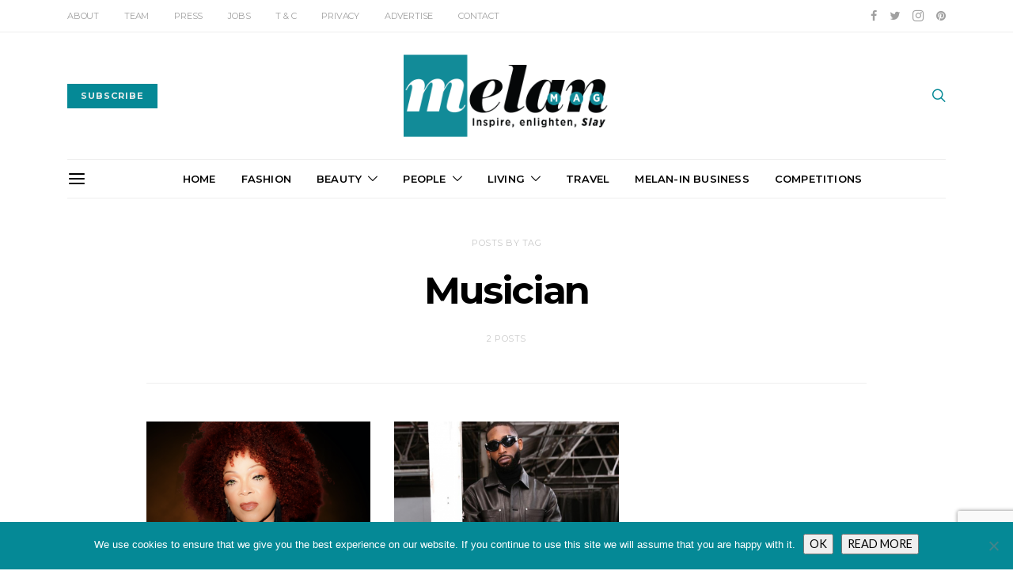

--- FILE ---
content_type: text/html; charset=UTF-8
request_url: https://melanmag.com/tag/musician/
body_size: 28124
content:
<!DOCTYPE html>
<html dir="ltr" lang="en-GB" prefix="og: https://ogp.me/ns#">
<head>
	<meta charset="UTF-8">
	<meta name="viewport" content="width=device-width, initial-scale=1">
	<link rel="profile" href="http://gmpg.org/xfn/11">
			<style>img:is([sizes="auto" i], [sizes^="auto," i]) { contain-intrinsic-size: 3000px 1500px }</style>
	
		<!-- All in One SEO 4.8.9 - aioseo.com -->
	<meta name="robots" content="max-image-preview:large" />
	<link rel="canonical" href="https://melanmag.com/tag/musician/" />
	<meta name="generator" content="All in One SEO (AIOSEO) 4.8.9" />
		<script type="application/ld+json" class="aioseo-schema">
			{"@context":"https:\/\/schema.org","@graph":[{"@type":"BreadcrumbList","@id":"https:\/\/melanmag.com\/tag\/musician\/#breadcrumblist","itemListElement":[{"@type":"ListItem","@id":"https:\/\/melanmag.com#listItem","position":1,"name":"Home","item":"https:\/\/melanmag.com","nextItem":{"@type":"ListItem","@id":"https:\/\/melanmag.com\/tag\/musician\/#listItem","name":"Musician"}},{"@type":"ListItem","@id":"https:\/\/melanmag.com\/tag\/musician\/#listItem","position":2,"name":"Musician","previousItem":{"@type":"ListItem","@id":"https:\/\/melanmag.com#listItem","name":"Home"}}]},{"@type":"CollectionPage","@id":"https:\/\/melanmag.com\/tag\/musician\/#collectionpage","url":"https:\/\/melanmag.com\/tag\/musician\/","name":"Musician - Melan Magazine","inLanguage":"en-GB","isPartOf":{"@id":"https:\/\/melanmag.com\/#website"},"breadcrumb":{"@id":"https:\/\/melanmag.com\/tag\/musician\/#breadcrumblist"}},{"@type":"Organization","@id":"https:\/\/melanmag.com\/#organization","name":"Melan Magazine","description":"An Online Magazine For Stylish And Smart Black Women","url":"https:\/\/melanmag.com\/","logo":{"@type":"ImageObject","url":"https:\/\/melanmag.com\/wp-content\/uploads\/2021\/05\/Melan-Logo-latest.png","@id":"https:\/\/melanmag.com\/tag\/musician\/#organizationLogo","width":1440,"height":578},"image":{"@id":"https:\/\/melanmag.com\/tag\/musician\/#organizationLogo"},"sameAs":["https:\/\/www.facebook.com\/melanmagazine","https:\/\/twitter.com\/Melanmagazine","https:\/\/www.instagram.com\/melanmagazine\/","https:\/\/www.pinterest.co.uk\/melanmagazine\/_created\/","https:\/\/www.youtube.com\/channel\/UCiTjeOPAHDOx677FsnQO9AQ\/videos","https:\/\/www.linkedin.com\/company\/11465824\/admin\/"]},{"@type":"WebSite","@id":"https:\/\/melanmag.com\/#website","url":"https:\/\/melanmag.com\/","name":"Melan Magazine","description":"An Online Magazine For Stylish And Smart Black Women","inLanguage":"en-GB","publisher":{"@id":"https:\/\/melanmag.com\/#organization"}}]}
		</script>
		<!-- All in One SEO -->


	<!-- This site is optimized with the Yoast SEO plugin v26.8 - https://yoast.com/product/yoast-seo-wordpress/ -->
	<title>Musician - Melan Magazine</title>
	<link rel="canonical" href="https://melanmag.com/tag/musician/" />
	<meta property="og:locale" content="en_GB" />
	<meta property="og:type" content="article" />
	<meta property="og:title" content="Musician Archives - Melan Magazine" />
	<meta property="og:url" content="https://melanmag.com/tag/musician/" />
	<meta property="og:site_name" content="Melan Magazine" />
	<meta name="twitter:card" content="summary_large_image" />
	<meta name="twitter:site" content="@melanmagazine" />
	<script type="application/ld+json" class="yoast-schema-graph">{"@context":"https://schema.org","@graph":[{"@type":"CollectionPage","@id":"https://melanmag.com/tag/musician/","url":"https://melanmag.com/tag/musician/","name":"Musician Archives - Melan Magazine","isPartOf":{"@id":"https://melanmag.com/#website"},"primaryImageOfPage":{"@id":"https://melanmag.com/tag/musician/#primaryimage"},"image":{"@id":"https://melanmag.com/tag/musician/#primaryimage"},"thumbnailUrl":"https://melanmag.com/wp-content/uploads/2021/12/Janet-Lee-Davies-cover.png","breadcrumb":{"@id":"https://melanmag.com/tag/musician/#breadcrumb"},"inLanguage":"en-GB"},{"@type":"ImageObject","inLanguage":"en-GB","@id":"https://melanmag.com/tag/musician/#primaryimage","url":"https://melanmag.com/wp-content/uploads/2021/12/Janet-Lee-Davies-cover.png","contentUrl":"https://melanmag.com/wp-content/uploads/2021/12/Janet-Lee-Davies-cover.png","width":1718,"height":914,"caption":"Janet-Lee Davies"},{"@type":"BreadcrumbList","@id":"https://melanmag.com/tag/musician/#breadcrumb","itemListElement":[{"@type":"ListItem","position":1,"name":"Home","item":"https://melanmag.com/"},{"@type":"ListItem","position":2,"name":"Musician"}]},{"@type":"WebSite","@id":"https://melanmag.com/#website","url":"https://melanmag.com/","name":"Melan Magazine","description":"An Online Magazine For Stylish And Smart Black Women","publisher":{"@id":"https://melanmag.com/#organization"},"potentialAction":[{"@type":"SearchAction","target":{"@type":"EntryPoint","urlTemplate":"https://melanmag.com/?s={search_term_string}"},"query-input":{"@type":"PropertyValueSpecification","valueRequired":true,"valueName":"search_term_string"}}],"inLanguage":"en-GB"},{"@type":"Organization","@id":"https://melanmag.com/#organization","name":"Melan Magazine","url":"https://melanmag.com/","logo":{"@type":"ImageObject","inLanguage":"en-GB","@id":"https://melanmag.com/#/schema/logo/image/","url":"https://melanmag.com/wp-content/uploads/2016/08/Melan-PMS-322.png","contentUrl":"https://melanmag.com/wp-content/uploads/2016/08/Melan-PMS-322.png","width":531,"height":236,"caption":"Melan Magazine"},"image":{"@id":"https://melanmag.com/#/schema/logo/image/"},"sameAs":["https://www.facebook.com/melanmagazine","https://x.com/melanmagazine","https://www.instagram.com/melanmagazine/","https://www.linkedin.com/company/11465824/admin/","https://uk.pinterest.com/melanmagazine/","https://www.youtube.com/channel/UCiTjeOPAHDOx677FsnQO9AQ/videos"]}]}</script>
	<!-- / Yoast SEO plugin. -->


<link rel='dns-prefetch' href='//www.dwin2.com' />
<link rel='dns-prefetch' href='//fonts.googleapis.com' />
<link rel="alternate" type="application/rss+xml" title="Melan Magazine &raquo; Feed" href="https://melanmag.com/feed/" />
<link rel="alternate" type="application/rss+xml" title="Melan Magazine &raquo; Comments Feed" href="https://melanmag.com/comments/feed/" />
<link rel="alternate" type="application/rss+xml" title="Melan Magazine &raquo; Musician Tag Feed" href="https://melanmag.com/tag/musician/feed/" />
		<!-- This site uses the Google Analytics by MonsterInsights plugin v9.11.1 - Using Analytics tracking - https://www.monsterinsights.com/ -->
							<script src="//www.googletagmanager.com/gtag/js?id=G-RVRE7HH62H"  data-cfasync="false" data-wpfc-render="false" type="text/javascript" async></script>
			<script data-cfasync="false" data-wpfc-render="false" type="text/javascript">
				var mi_version = '9.11.1';
				var mi_track_user = true;
				var mi_no_track_reason = '';
								var MonsterInsightsDefaultLocations = {"page_location":"https:\/\/melanmag.com\/tag\/musician\/"};
								if ( typeof MonsterInsightsPrivacyGuardFilter === 'function' ) {
					var MonsterInsightsLocations = (typeof MonsterInsightsExcludeQuery === 'object') ? MonsterInsightsPrivacyGuardFilter( MonsterInsightsExcludeQuery ) : MonsterInsightsPrivacyGuardFilter( MonsterInsightsDefaultLocations );
				} else {
					var MonsterInsightsLocations = (typeof MonsterInsightsExcludeQuery === 'object') ? MonsterInsightsExcludeQuery : MonsterInsightsDefaultLocations;
				}

								var disableStrs = [
										'ga-disable-G-RVRE7HH62H',
									];

				/* Function to detect opted out users */
				function __gtagTrackerIsOptedOut() {
					for (var index = 0; index < disableStrs.length; index++) {
						if (document.cookie.indexOf(disableStrs[index] + '=true') > -1) {
							return true;
						}
					}

					return false;
				}

				/* Disable tracking if the opt-out cookie exists. */
				if (__gtagTrackerIsOptedOut()) {
					for (var index = 0; index < disableStrs.length; index++) {
						window[disableStrs[index]] = true;
					}
				}

				/* Opt-out function */
				function __gtagTrackerOptout() {
					for (var index = 0; index < disableStrs.length; index++) {
						document.cookie = disableStrs[index] + '=true; expires=Thu, 31 Dec 2099 23:59:59 UTC; path=/';
						window[disableStrs[index]] = true;
					}
				}

				if ('undefined' === typeof gaOptout) {
					function gaOptout() {
						__gtagTrackerOptout();
					}
				}
								window.dataLayer = window.dataLayer || [];

				window.MonsterInsightsDualTracker = {
					helpers: {},
					trackers: {},
				};
				if (mi_track_user) {
					function __gtagDataLayer() {
						dataLayer.push(arguments);
					}

					function __gtagTracker(type, name, parameters) {
						if (!parameters) {
							parameters = {};
						}

						if (parameters.send_to) {
							__gtagDataLayer.apply(null, arguments);
							return;
						}

						if (type === 'event') {
														parameters.send_to = monsterinsights_frontend.v4_id;
							var hookName = name;
							if (typeof parameters['event_category'] !== 'undefined') {
								hookName = parameters['event_category'] + ':' + name;
							}

							if (typeof MonsterInsightsDualTracker.trackers[hookName] !== 'undefined') {
								MonsterInsightsDualTracker.trackers[hookName](parameters);
							} else {
								__gtagDataLayer('event', name, parameters);
							}
							
						} else {
							__gtagDataLayer.apply(null, arguments);
						}
					}

					__gtagTracker('js', new Date());
					__gtagTracker('set', {
						'developer_id.dZGIzZG': true,
											});
					if ( MonsterInsightsLocations.page_location ) {
						__gtagTracker('set', MonsterInsightsLocations);
					}
										__gtagTracker('config', 'G-RVRE7HH62H', {"forceSSL":"true","link_attribution":"true"} );
										window.gtag = __gtagTracker;										(function () {
						/* https://developers.google.com/analytics/devguides/collection/analyticsjs/ */
						/* ga and __gaTracker compatibility shim. */
						var noopfn = function () {
							return null;
						};
						var newtracker = function () {
							return new Tracker();
						};
						var Tracker = function () {
							return null;
						};
						var p = Tracker.prototype;
						p.get = noopfn;
						p.set = noopfn;
						p.send = function () {
							var args = Array.prototype.slice.call(arguments);
							args.unshift('send');
							__gaTracker.apply(null, args);
						};
						var __gaTracker = function () {
							var len = arguments.length;
							if (len === 0) {
								return;
							}
							var f = arguments[len - 1];
							if (typeof f !== 'object' || f === null || typeof f.hitCallback !== 'function') {
								if ('send' === arguments[0]) {
									var hitConverted, hitObject = false, action;
									if ('event' === arguments[1]) {
										if ('undefined' !== typeof arguments[3]) {
											hitObject = {
												'eventAction': arguments[3],
												'eventCategory': arguments[2],
												'eventLabel': arguments[4],
												'value': arguments[5] ? arguments[5] : 1,
											}
										}
									}
									if ('pageview' === arguments[1]) {
										if ('undefined' !== typeof arguments[2]) {
											hitObject = {
												'eventAction': 'page_view',
												'page_path': arguments[2],
											}
										}
									}
									if (typeof arguments[2] === 'object') {
										hitObject = arguments[2];
									}
									if (typeof arguments[5] === 'object') {
										Object.assign(hitObject, arguments[5]);
									}
									if ('undefined' !== typeof arguments[1].hitType) {
										hitObject = arguments[1];
										if ('pageview' === hitObject.hitType) {
											hitObject.eventAction = 'page_view';
										}
									}
									if (hitObject) {
										action = 'timing' === arguments[1].hitType ? 'timing_complete' : hitObject.eventAction;
										hitConverted = mapArgs(hitObject);
										__gtagTracker('event', action, hitConverted);
									}
								}
								return;
							}

							function mapArgs(args) {
								var arg, hit = {};
								var gaMap = {
									'eventCategory': 'event_category',
									'eventAction': 'event_action',
									'eventLabel': 'event_label',
									'eventValue': 'event_value',
									'nonInteraction': 'non_interaction',
									'timingCategory': 'event_category',
									'timingVar': 'name',
									'timingValue': 'value',
									'timingLabel': 'event_label',
									'page': 'page_path',
									'location': 'page_location',
									'title': 'page_title',
									'referrer' : 'page_referrer',
								};
								for (arg in args) {
																		if (!(!args.hasOwnProperty(arg) || !gaMap.hasOwnProperty(arg))) {
										hit[gaMap[arg]] = args[arg];
									} else {
										hit[arg] = args[arg];
									}
								}
								return hit;
							}

							try {
								f.hitCallback();
							} catch (ex) {
							}
						};
						__gaTracker.create = newtracker;
						__gaTracker.getByName = newtracker;
						__gaTracker.getAll = function () {
							return [];
						};
						__gaTracker.remove = noopfn;
						__gaTracker.loaded = true;
						window['__gaTracker'] = __gaTracker;
					})();
									} else {
										console.log("");
					(function () {
						function __gtagTracker() {
							return null;
						}

						window['__gtagTracker'] = __gtagTracker;
						window['gtag'] = __gtagTracker;
					})();
									}
			</script>
							<!-- / Google Analytics by MonsterInsights -->
		<script type="text/javascript">
/* <![CDATA[ */
window._wpemojiSettings = {"baseUrl":"https:\/\/s.w.org\/images\/core\/emoji\/16.0.1\/72x72\/","ext":".png","svgUrl":"https:\/\/s.w.org\/images\/core\/emoji\/16.0.1\/svg\/","svgExt":".svg","source":{"concatemoji":"https:\/\/melanmag.com\/wp-includes\/js\/wp-emoji-release.min.js?ver=6.8.3"}};
/*! This file is auto-generated */
!function(s,n){var o,i,e;function c(e){try{var t={supportTests:e,timestamp:(new Date).valueOf()};sessionStorage.setItem(o,JSON.stringify(t))}catch(e){}}function p(e,t,n){e.clearRect(0,0,e.canvas.width,e.canvas.height),e.fillText(t,0,0);var t=new Uint32Array(e.getImageData(0,0,e.canvas.width,e.canvas.height).data),a=(e.clearRect(0,0,e.canvas.width,e.canvas.height),e.fillText(n,0,0),new Uint32Array(e.getImageData(0,0,e.canvas.width,e.canvas.height).data));return t.every(function(e,t){return e===a[t]})}function u(e,t){e.clearRect(0,0,e.canvas.width,e.canvas.height),e.fillText(t,0,0);for(var n=e.getImageData(16,16,1,1),a=0;a<n.data.length;a++)if(0!==n.data[a])return!1;return!0}function f(e,t,n,a){switch(t){case"flag":return n(e,"\ud83c\udff3\ufe0f\u200d\u26a7\ufe0f","\ud83c\udff3\ufe0f\u200b\u26a7\ufe0f")?!1:!n(e,"\ud83c\udde8\ud83c\uddf6","\ud83c\udde8\u200b\ud83c\uddf6")&&!n(e,"\ud83c\udff4\udb40\udc67\udb40\udc62\udb40\udc65\udb40\udc6e\udb40\udc67\udb40\udc7f","\ud83c\udff4\u200b\udb40\udc67\u200b\udb40\udc62\u200b\udb40\udc65\u200b\udb40\udc6e\u200b\udb40\udc67\u200b\udb40\udc7f");case"emoji":return!a(e,"\ud83e\udedf")}return!1}function g(e,t,n,a){var r="undefined"!=typeof WorkerGlobalScope&&self instanceof WorkerGlobalScope?new OffscreenCanvas(300,150):s.createElement("canvas"),o=r.getContext("2d",{willReadFrequently:!0}),i=(o.textBaseline="top",o.font="600 32px Arial",{});return e.forEach(function(e){i[e]=t(o,e,n,a)}),i}function t(e){var t=s.createElement("script");t.src=e,t.defer=!0,s.head.appendChild(t)}"undefined"!=typeof Promise&&(o="wpEmojiSettingsSupports",i=["flag","emoji"],n.supports={everything:!0,everythingExceptFlag:!0},e=new Promise(function(e){s.addEventListener("DOMContentLoaded",e,{once:!0})}),new Promise(function(t){var n=function(){try{var e=JSON.parse(sessionStorage.getItem(o));if("object"==typeof e&&"number"==typeof e.timestamp&&(new Date).valueOf()<e.timestamp+604800&&"object"==typeof e.supportTests)return e.supportTests}catch(e){}return null}();if(!n){if("undefined"!=typeof Worker&&"undefined"!=typeof OffscreenCanvas&&"undefined"!=typeof URL&&URL.createObjectURL&&"undefined"!=typeof Blob)try{var e="postMessage("+g.toString()+"("+[JSON.stringify(i),f.toString(),p.toString(),u.toString()].join(",")+"));",a=new Blob([e],{type:"text/javascript"}),r=new Worker(URL.createObjectURL(a),{name:"wpTestEmojiSupports"});return void(r.onmessage=function(e){c(n=e.data),r.terminate(),t(n)})}catch(e){}c(n=g(i,f,p,u))}t(n)}).then(function(e){for(var t in e)n.supports[t]=e[t],n.supports.everything=n.supports.everything&&n.supports[t],"flag"!==t&&(n.supports.everythingExceptFlag=n.supports.everythingExceptFlag&&n.supports[t]);n.supports.everythingExceptFlag=n.supports.everythingExceptFlag&&!n.supports.flag,n.DOMReady=!1,n.readyCallback=function(){n.DOMReady=!0}}).then(function(){return e}).then(function(){var e;n.supports.everything||(n.readyCallback(),(e=n.source||{}).concatemoji?t(e.concatemoji):e.wpemoji&&e.twemoji&&(t(e.twemoji),t(e.wpemoji)))}))}((window,document),window._wpemojiSettings);
/* ]]> */
</script>
<link rel='stylesheet' id='dashicons-css' href='https://melanmag.com/wp-includes/css/dashicons.min.css?ver=6.8.3' type='text/css' media='all' />
<style id='wp-emoji-styles-inline-css' type='text/css'>

	img.wp-smiley, img.emoji {
		display: inline !important;
		border: none !important;
		box-shadow: none !important;
		height: 1em !important;
		width: 1em !important;
		margin: 0 0.07em !important;
		vertical-align: -0.1em !important;
		background: none !important;
		padding: 0 !important;
	}
</style>
<link rel='stylesheet' id='wp-block-library-css' href='https://melanmag.com/wp-includes/css/dist/block-library/style.min.css?ver=6.8.3' type='text/css' media='all' />
<style id='classic-theme-styles-inline-css' type='text/css'>
/*! This file is auto-generated */
.wp-block-button__link{color:#fff;background-color:#32373c;border-radius:9999px;box-shadow:none;text-decoration:none;padding:calc(.667em + 2px) calc(1.333em + 2px);font-size:1.125em}.wp-block-file__button{background:#32373c;color:#fff;text-decoration:none}
</style>
<style id='global-styles-inline-css' type='text/css'>
:root{--wp--preset--aspect-ratio--square: 1;--wp--preset--aspect-ratio--4-3: 4/3;--wp--preset--aspect-ratio--3-4: 3/4;--wp--preset--aspect-ratio--3-2: 3/2;--wp--preset--aspect-ratio--2-3: 2/3;--wp--preset--aspect-ratio--16-9: 16/9;--wp--preset--aspect-ratio--9-16: 9/16;--wp--preset--color--black: #000000;--wp--preset--color--cyan-bluish-gray: #abb8c3;--wp--preset--color--white: #ffffff;--wp--preset--color--pale-pink: #f78da7;--wp--preset--color--vivid-red: #cf2e2e;--wp--preset--color--luminous-vivid-orange: #ff6900;--wp--preset--color--luminous-vivid-amber: #fcb900;--wp--preset--color--light-green-cyan: #7bdcb5;--wp--preset--color--vivid-green-cyan: #00d084;--wp--preset--color--pale-cyan-blue: #8ed1fc;--wp--preset--color--vivid-cyan-blue: #0693e3;--wp--preset--color--vivid-purple: #9b51e0;--wp--preset--gradient--vivid-cyan-blue-to-vivid-purple: linear-gradient(135deg,rgba(6,147,227,1) 0%,rgb(155,81,224) 100%);--wp--preset--gradient--light-green-cyan-to-vivid-green-cyan: linear-gradient(135deg,rgb(122,220,180) 0%,rgb(0,208,130) 100%);--wp--preset--gradient--luminous-vivid-amber-to-luminous-vivid-orange: linear-gradient(135deg,rgba(252,185,0,1) 0%,rgba(255,105,0,1) 100%);--wp--preset--gradient--luminous-vivid-orange-to-vivid-red: linear-gradient(135deg,rgba(255,105,0,1) 0%,rgb(207,46,46) 100%);--wp--preset--gradient--very-light-gray-to-cyan-bluish-gray: linear-gradient(135deg,rgb(238,238,238) 0%,rgb(169,184,195) 100%);--wp--preset--gradient--cool-to-warm-spectrum: linear-gradient(135deg,rgb(74,234,220) 0%,rgb(151,120,209) 20%,rgb(207,42,186) 40%,rgb(238,44,130) 60%,rgb(251,105,98) 80%,rgb(254,248,76) 100%);--wp--preset--gradient--blush-light-purple: linear-gradient(135deg,rgb(255,206,236) 0%,rgb(152,150,240) 100%);--wp--preset--gradient--blush-bordeaux: linear-gradient(135deg,rgb(254,205,165) 0%,rgb(254,45,45) 50%,rgb(107,0,62) 100%);--wp--preset--gradient--luminous-dusk: linear-gradient(135deg,rgb(255,203,112) 0%,rgb(199,81,192) 50%,rgb(65,88,208) 100%);--wp--preset--gradient--pale-ocean: linear-gradient(135deg,rgb(255,245,203) 0%,rgb(182,227,212) 50%,rgb(51,167,181) 100%);--wp--preset--gradient--electric-grass: linear-gradient(135deg,rgb(202,248,128) 0%,rgb(113,206,126) 100%);--wp--preset--gradient--midnight: linear-gradient(135deg,rgb(2,3,129) 0%,rgb(40,116,252) 100%);--wp--preset--font-size--small: 13px;--wp--preset--font-size--medium: 20px;--wp--preset--font-size--large: 36px;--wp--preset--font-size--x-large: 42px;--wp--preset--spacing--20: 0.44rem;--wp--preset--spacing--30: 0.67rem;--wp--preset--spacing--40: 1rem;--wp--preset--spacing--50: 1.5rem;--wp--preset--spacing--60: 2.25rem;--wp--preset--spacing--70: 3.38rem;--wp--preset--spacing--80: 5.06rem;--wp--preset--shadow--natural: 6px 6px 9px rgba(0, 0, 0, 0.2);--wp--preset--shadow--deep: 12px 12px 50px rgba(0, 0, 0, 0.4);--wp--preset--shadow--sharp: 6px 6px 0px rgba(0, 0, 0, 0.2);--wp--preset--shadow--outlined: 6px 6px 0px -3px rgba(255, 255, 255, 1), 6px 6px rgba(0, 0, 0, 1);--wp--preset--shadow--crisp: 6px 6px 0px rgba(0, 0, 0, 1);}:where(.is-layout-flex){gap: 0.5em;}:where(.is-layout-grid){gap: 0.5em;}body .is-layout-flex{display: flex;}.is-layout-flex{flex-wrap: wrap;align-items: center;}.is-layout-flex > :is(*, div){margin: 0;}body .is-layout-grid{display: grid;}.is-layout-grid > :is(*, div){margin: 0;}:where(.wp-block-columns.is-layout-flex){gap: 2em;}:where(.wp-block-columns.is-layout-grid){gap: 2em;}:where(.wp-block-post-template.is-layout-flex){gap: 1.25em;}:where(.wp-block-post-template.is-layout-grid){gap: 1.25em;}.has-black-color{color: var(--wp--preset--color--black) !important;}.has-cyan-bluish-gray-color{color: var(--wp--preset--color--cyan-bluish-gray) !important;}.has-white-color{color: var(--wp--preset--color--white) !important;}.has-pale-pink-color{color: var(--wp--preset--color--pale-pink) !important;}.has-vivid-red-color{color: var(--wp--preset--color--vivid-red) !important;}.has-luminous-vivid-orange-color{color: var(--wp--preset--color--luminous-vivid-orange) !important;}.has-luminous-vivid-amber-color{color: var(--wp--preset--color--luminous-vivid-amber) !important;}.has-light-green-cyan-color{color: var(--wp--preset--color--light-green-cyan) !important;}.has-vivid-green-cyan-color{color: var(--wp--preset--color--vivid-green-cyan) !important;}.has-pale-cyan-blue-color{color: var(--wp--preset--color--pale-cyan-blue) !important;}.has-vivid-cyan-blue-color{color: var(--wp--preset--color--vivid-cyan-blue) !important;}.has-vivid-purple-color{color: var(--wp--preset--color--vivid-purple) !important;}.has-black-background-color{background-color: var(--wp--preset--color--black) !important;}.has-cyan-bluish-gray-background-color{background-color: var(--wp--preset--color--cyan-bluish-gray) !important;}.has-white-background-color{background-color: var(--wp--preset--color--white) !important;}.has-pale-pink-background-color{background-color: var(--wp--preset--color--pale-pink) !important;}.has-vivid-red-background-color{background-color: var(--wp--preset--color--vivid-red) !important;}.has-luminous-vivid-orange-background-color{background-color: var(--wp--preset--color--luminous-vivid-orange) !important;}.has-luminous-vivid-amber-background-color{background-color: var(--wp--preset--color--luminous-vivid-amber) !important;}.has-light-green-cyan-background-color{background-color: var(--wp--preset--color--light-green-cyan) !important;}.has-vivid-green-cyan-background-color{background-color: var(--wp--preset--color--vivid-green-cyan) !important;}.has-pale-cyan-blue-background-color{background-color: var(--wp--preset--color--pale-cyan-blue) !important;}.has-vivid-cyan-blue-background-color{background-color: var(--wp--preset--color--vivid-cyan-blue) !important;}.has-vivid-purple-background-color{background-color: var(--wp--preset--color--vivid-purple) !important;}.has-black-border-color{border-color: var(--wp--preset--color--black) !important;}.has-cyan-bluish-gray-border-color{border-color: var(--wp--preset--color--cyan-bluish-gray) !important;}.has-white-border-color{border-color: var(--wp--preset--color--white) !important;}.has-pale-pink-border-color{border-color: var(--wp--preset--color--pale-pink) !important;}.has-vivid-red-border-color{border-color: var(--wp--preset--color--vivid-red) !important;}.has-luminous-vivid-orange-border-color{border-color: var(--wp--preset--color--luminous-vivid-orange) !important;}.has-luminous-vivid-amber-border-color{border-color: var(--wp--preset--color--luminous-vivid-amber) !important;}.has-light-green-cyan-border-color{border-color: var(--wp--preset--color--light-green-cyan) !important;}.has-vivid-green-cyan-border-color{border-color: var(--wp--preset--color--vivid-green-cyan) !important;}.has-pale-cyan-blue-border-color{border-color: var(--wp--preset--color--pale-cyan-blue) !important;}.has-vivid-cyan-blue-border-color{border-color: var(--wp--preset--color--vivid-cyan-blue) !important;}.has-vivid-purple-border-color{border-color: var(--wp--preset--color--vivid-purple) !important;}.has-vivid-cyan-blue-to-vivid-purple-gradient-background{background: var(--wp--preset--gradient--vivid-cyan-blue-to-vivid-purple) !important;}.has-light-green-cyan-to-vivid-green-cyan-gradient-background{background: var(--wp--preset--gradient--light-green-cyan-to-vivid-green-cyan) !important;}.has-luminous-vivid-amber-to-luminous-vivid-orange-gradient-background{background: var(--wp--preset--gradient--luminous-vivid-amber-to-luminous-vivid-orange) !important;}.has-luminous-vivid-orange-to-vivid-red-gradient-background{background: var(--wp--preset--gradient--luminous-vivid-orange-to-vivid-red) !important;}.has-very-light-gray-to-cyan-bluish-gray-gradient-background{background: var(--wp--preset--gradient--very-light-gray-to-cyan-bluish-gray) !important;}.has-cool-to-warm-spectrum-gradient-background{background: var(--wp--preset--gradient--cool-to-warm-spectrum) !important;}.has-blush-light-purple-gradient-background{background: var(--wp--preset--gradient--blush-light-purple) !important;}.has-blush-bordeaux-gradient-background{background: var(--wp--preset--gradient--blush-bordeaux) !important;}.has-luminous-dusk-gradient-background{background: var(--wp--preset--gradient--luminous-dusk) !important;}.has-pale-ocean-gradient-background{background: var(--wp--preset--gradient--pale-ocean) !important;}.has-electric-grass-gradient-background{background: var(--wp--preset--gradient--electric-grass) !important;}.has-midnight-gradient-background{background: var(--wp--preset--gradient--midnight) !important;}.has-small-font-size{font-size: var(--wp--preset--font-size--small) !important;}.has-medium-font-size{font-size: var(--wp--preset--font-size--medium) !important;}.has-large-font-size{font-size: var(--wp--preset--font-size--large) !important;}.has-x-large-font-size{font-size: var(--wp--preset--font-size--x-large) !important;}
:where(.wp-block-post-template.is-layout-flex){gap: 1.25em;}:where(.wp-block-post-template.is-layout-grid){gap: 1.25em;}
:where(.wp-block-columns.is-layout-flex){gap: 2em;}:where(.wp-block-columns.is-layout-grid){gap: 2em;}
:root :where(.wp-block-pullquote){font-size: 1.5em;line-height: 1.6;}
</style>
<link rel='stylesheet' id='blossomthemes-instagram-feed-css' href='https://melanmag.com/wp-content/plugins/blossomthemes-instagram-feed/public/css/blossomthemes-instagram-feed-public.css?ver=2.0.5' type='text/css' media='all' />
<link rel='stylesheet' id='magnific-popup-css' href='https://melanmag.com/wp-content/plugins/blossomthemes-instagram-feed/public/css/magnific-popup.min.css?ver=1.0.0' type='text/css' media='all' />
<link rel='stylesheet' id='tm_clicktotweet-css' href='https://melanmag.com/wp-content/plugins/click-to-tweet-by-todaymade/assets/css/styles.css?ver=6.8.3' type='text/css' media='all' />
<link rel='stylesheet' id='contact-form-7-bootstrap-style-css' href='https://melanmag.com/wp-content/plugins/bootstrap-for-contact-form-7/assets/dist/css/style.min.css?ver=6.8.3' type='text/css' media='all' />
<link rel='stylesheet' id='cookie-notice-front-css' href='https://melanmag.com/wp-content/plugins/cookie-notice/css/front.min.css?ver=2.5.11' type='text/css' media='all' />
<link rel='stylesheet' id='csco_css_vendors-css' href='https://melanmag.com/wp-content/themes/authentic/css/vendors.min.css?ver=6.8.3' type='text/css' media='all' />
<link rel='stylesheet' id='csco_css_styles-css' href='https://melanmag.com/wp-content/themes/authentic/style.css?ver=6.8.3' type='text/css' media='all' />
<link rel='stylesheet' id='gmedia-global-frontend-css' href='https://melanmag.com/wp-content/plugins/grand-media/assets/gmedia.global.front.css?ver=1.15.0' type='text/css' media='all' />
<link rel='stylesheet' id='kirki_google_fonts-css' href='https://fonts.googleapis.com/css?family=Lato%3Aregular%2Cregular%2Citalic%2C700%2C700italic%7CMontserrat%3Aregular%2C700%2C600%2C500%2C300&#038;subset=latin-ext%2Clatin-ext%2Clatin-ext%2Clatin-ext%2Clatin-ext%2Clatin-ext%2Clatin-ext%2Clatin-ext%2Clatin-ext%2Clatin-ext%2Clatin-ext%2Clatin-ext%2Clatin-ext%2Clatin-ext%2Clatin-ext%2Clatin-ext%2Clatin-ext%2Clatin-ext%2Clatin-ext%2Clatin-ext%2Clatin-ext%2Clatin-ext%2Clatin-ext%2Clatin-ext%2Clatin-ext%2Clatin-ext%2Clatin-ext%2Clatin-ext' type='text/css' media='all' />
<link rel='stylesheet' id='kirki-styles-csco_theme_mod-css' href='https://melanmag.com/wp-content/themes/authentic/framework/includes/kirki/assets/css/kirki-styles.css' type='text/css' media='all' />
<style id='kirki-styles-csco_theme_mod-inline-css' type='text/css'>
body, .offcanvas, #search, .navbar-stuck, input[type=search], input[type=text], input[type=number], input[type=email], input[type=tel], input[type=password], textarea, .form-control, .card{background-color:#FFFFFF;}.nav-tabs .nav-link.active, .nav-tabs .nav-item.show .nav-link, .woocommerce div.product .woocommerce-tabs ul.tabs li.active a{border-bottom-color:#FFFFFF;border-left-color:#EEEEEE;border-right-color:#EEEEEE;}.content .block-bg-dark, .dropcap-bg-inverse:first-letter, .dropcap-bg-dark:first-letter{color:#FFFFFF!important;}body, input[type=search], input[type=text], input[type=number], input[type=email], input[type=tel], input[type=password], textarea{color:#666666;}blockquote cite, label, .text-small, .comment-metadata, .logged-in-as, .post-categories, .post-count, .product-count, .post-meta, .post-tags, .sub-title, .tagcloud, .timestamp, #wp-calendar caption, .comment-metadata a, .comment-metadata, .bsa-wrap .bsa-count, .bsa-wrap .bsa-label, .bsb-default .bsb-count, .title-share, .btw-default .btw-tweet:before, .woocommerce ul.products li.product .price, .woocommerce .widget_price_filter .price_slider_amount, .woocommerce ul.cart_list li .reviewer, .woocommerce ul.product_list_widget li .reviewer, .woocommerce .woocommerce-result-count, .woocommerce .product_meta, .woocommerce div.product p.price del,.woocommerce div.product span.price del, .woocommerce .woocommerce-review-link, .woocommerce-review__published-date, .woocommerce table.shop_table th, .woocommerce table.shop_table_responsive tr td::before, .woocommerce-page table.shop_table_responsive tr td::before{color:#c9c9c9;}.owl-dot span{background-color:#c9c9c9;}a, #search .close, .bsa-wrap .bsa-count, .bsa-wrap .bsa-icon, .bsa-wrap .bsa-title, .bsb-default .bsb-link, .bsb-wrap .bsb-total .bsb-label, .woocommerce ul.products li.product .price ins, .woocommerce .widget_layered_nav ul li.chosen a:before, .woocommerce div.product p.price, .woocommerce div.product span.price, .woocommerce .quantity-controls input, .woocommerce .woocommerce-review-link:hover, .nav-tabs .nav-link.active, .nav-tabs .nav-item.show .nav-link, .woocommerce div.product .woocommerce-tabs ul.tabs li a, .woocommerce p.stars a:hover, .woocommerce .order-total .amount{color:#058996;}.owl-dot.active span{background-color:#058996;}.woocommerce a.remove{color:#058996!important;}a:hover, #search .close:hover, .woocommerce .widget_layered_nav ul li.chosen a:hover:before, .woocommerce p.stars a, .woocommerce .woocommerce-MyAccount-navigation-link.is-active a{color:#888888;}section.widget, .form-control, input[type=search], input[type=text], input[type=number], input[type=email], input[type=tel], input[type=password], textarea, select, .card, .woocommerce .cart-collaterals .cart_totals, .woocommerce form.checkout_coupon, .woocommerce form.login, .woocommerce form.register, .select2-container--default .select2-selection--single, .select2-dropdown, .woocommerce form .form-row.woocommerce-validated .select2-container, .woocommerce form .form-row.woocommerce-validated input.input-text, .woocommerce form .form-row.woocommerce-validated select, .woocommerce table.woocommerce-checkout-review-order-table, #add_payment_method #payment, .woocommerce-cart #payment, .woocommerce-checkout #payment, #add_payment_method table.cart td.actions .coupon .input-text, .woocommerce-cart table.cart td.actions .coupon .input-text, .woocommerce-checkout table.cart td.actions .coupon .input-text, .woocommerce table.woocommerce-table--order-details, .woocommerce .woocommerce-MyAccount-navigation ul{border-color:#EEEEEE;}.header-enabled .navbar-primary:not(.navbar-stuck) .navbar, .navigation.comment-navigation, .site-main > article > .post-author, .post-main .post-author, .comment-body + .comment-respond, .comment-list + .comment-respond, .comment-list article, .comment-list .pingback, .comment-list .trackback, .post-standard:not(.post-featured) + .post-standard:not(.post-featured), .archive-first + .archive-main > article:first-child, .single .section-carousel, .widget_nav_menu .menu > .menu-item:not(:first-child), .widget_pages li:not(:first-child) a, .widget_meta li:not(:first-child) a, .widget_categories > ul > li:not(:first-child), .widget_archive > ul > li:not(:first-child), .widget_recent_comments li:not(:first-child), .widget_recent_entries li:not(:first-child), #wp-calendar tbody td, .single .navigation.pagination, .navigation.pagination + .post-tags, .fb-comments, .post-tags, .sidebar-offcanvas .widget + .widget, .page-header-simple .page-header + .post-archive, .section-carousel + .site-content > .container:before, .section-grid + .site-content > .container:before, .archive-pagination:not(:empty), .woocommerce .widget_shopping_cart .total, .woocommerce.widget_shopping_cart .total, .widget_product_categories > ul > li:not(:first-child), .woocommerce .widget_layered_nav > ul > li:not(:first-child), .woocommerce .product_meta, .nav-tabs .nav-link.active, .nav-tabs .nav-item.show .nav-link, .woocommerce div.product .woocommerce-tabs ul.tabs li.active a, .woocommerce #review_form, .woocommerce table.shop_table td, #add_payment_method .cart-collaterals .cart_totals tr td, #add_payment_method .cart-collaterals .cart_totals tr th, .woocommerce-cart .cart-collaterals .cart_totals tr td, .woocommerce-cart .cart-collaterals .cart_totals tr th, .woocommerce-checkout .cart-collaterals .cart_totals tr td, .woocommerce-checkout .cart-collaterals .cart_totals tr th, .woocommerce table.shop_table tbody th, .woocommerce table.shop_table tfoot td, .woocommerce table.shop_table tfoot th{border-top-color:#EEEEEE;}.navbar-primary:not(.navbar-stuck) .navbar, .navbar-stuck, .topbar, .navbar-offcanvas, .navigation.comment-navigation, .bsc-separator, .nav-tabs, .woocommerce div.product .woocommerce-tabs ul.tabs{border-bottom-color:#EEEEEE;}.woocommerce .widget_price_filter .price_slider_wrapper .ui-widget-content, .nav-tabs .nav-link:not(.active):focus, .nav-tabs .nav-link:not(.active):hover{background-color:#EEEEEE;}.woocommerce .star-rating::before{color:#EEEEEE;}.site-main .bmc-wrap, .post-comments, .content .dropcap-bg:first-letter, .content .dropcap-bg-light:first-letter, .content .block-bg-default, .content .block-bg-light, .bsa-horizontal .bsa-link, .bsb-after-post.bsb-default .bsb-link, .bsb-before-post.bsb-default .bsb-link, .basic_mailchimp_widget, .btw-slider, div.quantity input, .woocommerce-error, .woocommerce-info, .woocommerce-message, .card-header, .progress, .woocommerce div.product .woocommerce-tabs ul.tabs li:not(.active) a:hover, .woocommerce table.shop_attributes tr:nth-child(even) td, .woocommerce table.shop_attributes tr:nth-child(even) th, .woocommerce .woocommerce-Reviews #comments, .woocommerce #review_form_wrapper, #add_payment_method #payment div.form-row, .woocommerce-cart #payment div.form-row, .woocommerce-checkout #payment div.form-row{background-color:#F8F8F8;}h1, h2, h3, h4, h5, h6, .comment .fn, #search input[type="search"], .woocommerce .widget_shopping_cart .total strong, .woocommerce.widget_shopping_cart .total strong, .woocommerce .widget_shopping_cart .total .amount, .woocommerce.widget_shopping_cart .total .amount, .woocommerce-review__author, .comment-reply-title, #ship-to-different-address > label{color:#000000;}#search input[type="search"]:-ms-input-placeholder{color:#000000;}#search input[type="search"]:-moz-placeholder{color:#000000;}#search input[type="search"]::-webkit-input-placeholder{color:#000000;}h1 a, h2 a, h3 a, h4 a, h5 a, h6 a, .comment .fn a{color:#000000;}h1 a:hover, h2 a:hover, h3 a:hover, h4 a:hover, h5 a:hover, h6 a:hover, .comment .fn a:hover{color:#058996;}.btn-primary, .bsb-monochrome.bsb-before-post .bsb-link, .bsb-monochrome.bsb-after-post .bsb-link, .woocommerce #respond input#submit, .woocommerce a.button, .woocommerce button.button, .woocommerce input.button, .woocommerce span.onsale, .header-cart .cart-quantity, .woocommerce.widget_product_search input[type=submit], .product-thumbnail .added_to_cart, .woocommerce a.remove:hover, .select2-container--default .select2-results__option--highlighted[aria-selected]{color:#EEEEEE;}.btn-primary:hover, .btn-primary:active, .btn-primary:focus, .bsb-monochrome.bsb-before-post .bsb-link:hover, .bsb-monochrome.bsb-after-post .bsb-link:hover, .woocommerce #respond input#submit:hover, .woocommerce a.button:hover, .woocommerce button.button:hover, .woocommerce input.button:hover,  .header-cart:hover .cart-quantity, .post-tags a:focus, .post-tags a:hover, .tagcloud a:focus, .tagcloud a:hover, .woocommerce.widget_product_search input[type=submit]:hover, .product-thumbnail .added_to_cart:hover{color:#FFFFFF;}.btn-primary, .nav-pills .nav-link.active, .nav-pills .nav-link.active:focus, .nav-pills .nav-link.active:hover, .bsb-monochrome.bsb-before-post .bsb-link, .bsb-monochrome.bsb-after-post .bsb-link, .woocommerce #respond input#submit, .woocommerce a.button, .woocommerce button.button, .woocommerce input.button, .woocommerce span.onsale, .header-cart .cart-quantity, .woocommerce .widget_price_filter .ui-slider .ui-slider-handle, .woocommerce .widget_price_filter .ui-slider .ui-slider-range, .woocommerce.widget_product_search input[type=submit], .product-thumbnail .added_to_cart, .woocommerce #respond input#submit.alt, .woocommerce a.button.alt, .woocommerce button.button.alt, .woocommerce input.button.alt, .woocommerce a.remove:hover, .select2-container--default .select2-results__option--highlighted[aria-selected]{background-color:#058996;}.bg-primary{background-color:#058996!important;}.woocommerce .star-rating span::before{color:#058996;}.btn-primary:hover, .btn-primary:active, .btn-primary:focus, .bsb-monochrome.bsb-before-post .bsb-link:hover, .bsb-monochrome.bsb-after-post .bsb-link:hover, .woocommerce #respond input#submit:hover, .woocommerce a.button:hover, .woocommerce button.button:hover, .woocommerce input.button:hover,  .header-cart:hover .cart-quantity, .post-tags a:focus, .post-tags a:hover, .tagcloud a:focus, .tagcloud a:hover, .woocommerce.widget_product_search input[type=submit]:hover, .product-thumbnail .added_to_cart:hover, .woocommerce #respond input#submit.alt:hover, .woocommerce a.button.alt:hover, .woocommerce button.button.alt:hover, .woocommerce input.button.alt:hover{background-color:#e0e0e0;}.btn-secondary, .woocommerce #respond input#submit.disabled, .woocommerce #respond input#submit:disabled, .woocommerce a.button.disabled, .woocommerce a.button:disabled, .woocommerce button.button.disabled, .woocommerce button.button:disabled, .woocommerce input.button.disabled, .woocommerce input.button:disabled, .woocommerce.widget_product_search input[type=submit].disabled, .woocommerce.widget_product_search input[type=submit]:disabled, .woocommerce .added_to_cart.disabled, .woocommerce .added_to_cart:disabled, .woocommerce #respond input#submit.alt.disabled, .woocommerce #respond input#submit.alt.disabled:hover, .woocommerce #respond input#submit.alt:disabled, .woocommerce #respond input#submit.alt:disabled:hover, .woocommerce #respond input#submit.alt:disabled[disabled], .woocommerce #respond input#submit.alt:disabled[disabled]:hover, .woocommerce a.button.alt.disabled, .woocommerce a.button.alt.disabled:hover, .woocommerce a.button.alt:disabled, .woocommerce a.button.alt:disabled:hover, .woocommerce a.button.alt:disabled[disabled], .woocommerce a.button.alt:disabled[disabled]:hover, .woocommerce button.button.alt.disabled, .woocommerce button.button.alt.disabled:hover, .woocommerce button.button.alt:disabled, .woocommerce button.button.alt:disabled:hover, .woocommerce button.button.alt:disabled[disabled], .woocommerce button.button.alt:disabled[disabled]:hover, .woocommerce input.button.alt.disabled, .woocommerce input.button.alt.disabled:hover, .woocommerce input.button.alt:disabled, .woocommerce input.button.alt:disabled:hover, .woocommerce input.button.alt:disabled[disabled], .woocommerce input.button.alt:disabled[disabled]:hover{color:#A0A0A0;background-color:#EEEEEE;}.btn-secondary:hover, .btn-secondary:active, .btn-secondary:focus{color:#000000;background-color:#F8F8F8;}.site-title{color:#000000;}.site-title:hover{color:#A0A0A0;}.site-description{color:#A0A0A0;}.navbar-primary:not(.navbar-stuck) .navbar, .navbar-stuck{border-bottom-width:1px;border-bottom-style:solid;}.navbar-primary a, .navbar-primary button, .navbar-primary .navbar-nav > li > a, .navbar-primary .bsa-wrap .bsa-icon, .navbar-primary .bsa-wrap .bsa-label, .navbar-primary .bsa-wrap .bsa-title{color:#000000;}.navbar-primary a:hover, .navbar-primary button:hover, .navbar-primary .navbar-nav > li > a:focus, .navbar-primary .navbar-nav > li > a:hover, .navbar-primary .navbar-nav > li.current-menu-parent > a, .navbar-primary .navbar-nav > li.current-nav-item > a, .navbar-primary .bsa-nav .bsa-item .bsa-link:hover .bsa-icon, .navbar-primary .bsa-nav .bsa-item .bsa-link:hover .bsa-title, .navbar-primary .bsa-wrap .bsa-count{color:#A0A0A0;}.navbar-nav .sub-menu{background-color:#FFFFFF;border:1px #EEEEEE solid;}.navbar-nav .sub-menu .sub-menu{margin-top:-1px;}.navbar-nav .sub-menu a, .mega-menu > .sub-menu > li > a:hover{color:#000000;}.navbar-nav .sub-menu a:hover, .navbar-nav .sub-menu a:focus, .navbar-nav .sub-menu a:active{color:#FFFFFF;background-color:#000000;}.navbar-nav .sub-menu .current-menu-item > a, .navbar-nav .sub-menu .current-menu-ancestor > a, .navbar-nav .sub-menu .current-menu-parent > a{color:#000000;background-color:#EEEEEE;}.navbar-nav .sub-menu li + li > a{border-top:1px #EEEEEE solid;}.topbar{border-bottom-width:1px;border-bottom-style:solid;}.topbar a, .topbar .navbar-nav > li > a, .topbar .bsa-wrap .bsa-icon, .topbar .bsa-wrap .bsa-label, .topbar .bsa-wrap .bsa-title{color:#A0A0A0;}.topbar a:hover, .topbar .navbar-nav > li > a:focus, .topbar .navbar-nav > li > a:hover, .topbar .navbar-nav > li.current-menu-item > a, .topbar .bsa-nav .bsa-item .bsa-link:hover .bsa-icon, .topbar .bsa-nav .bsa-item .bsa-link:hover .bsa-title, .topbar .bsa-wrap .bsa-count{color:#000000;}.offcanvas-header .navbar-brand, .offcanvas-header .navbar-toggle{color:#000000;}.offcanvas-header .navbar-brand:hover, .offcanvas-header .navbar-brand:focus, .offcanvas-header .navbar-toggle:hover, .offcanvas-header .navbar-toggle:focus{color:#A0A0A0;}.offcanvas-header .navbar{background-color:#FFFFFF;}.navbar-offcanvas{border-bottom-width:1px;border-bottom-style:solid;height:50px;}.content p{color:#666666;}.content p > a:not(.btn):not(.button){color:#058996;}.content p > a:not(.btn):not(.button):hover{color:#ffffff;}.post-categories a{color:#000000;}.post-categories a:hover{color:#A0A0A0;}::selection{color:#FFFFFF;background:#000000;}::-moz-selection{color:#FFFFFF;background:#000000;}.content blockquote, .content blockquote p{color:#000000;}.content .dropcap:first-letter, .content .content-block, .content .lead{color:#000000;}.content .dropcap-bg-inverse:first-letter, .content .dropcap-bg-dark:first-letter, .content .block-border-top:before, .content .block-border-bottom:after, .content .block-bg-inverse, .content .block-bg-dark{background-color:#000000;}.content .dropcap-borders:first-letter, .content .block-border-all{border-color:#000000;}.content .dropcap-border-right:first-letter, .content .block-border-right{border-right-color:#000000;}.content .block-border-left{border-left-color:#000000;}.site-footer{background-color:#EDEDED;color:#A0A0A0;}.site-footer .owl-dot span, .site-footer .widget_price_filter .ui-slider .ui-slider-handle{background-color:#A0A0A0;}.site-footer .title-widget{color:#7C7D7E;}.site-footer a, .site-footer #wp-calendar thead th, .site-footer .owl-dot.active span, .site-footer h2, .site-footer .bsa-wrap .bsa-count, .site-footer .bsa-wrap .bsa-icon, .site-footer .bsa-wrap .bsa-title, .woocommerce .site-footer .widget_shopping_cart .total strong, .site-footer .woocommerce.widget_shopping_cart .total strong, .woocommerce .site-footer .widget_shopping_cart .total .amount, .site-footer .woocommerce.widget_shopping_cart .total .amount, .woocommerce .site-footer .star-rating span::before{color:#7c7d7e;}.site-footer .owl-dot.active span{background-color:#7c7d7e;}.woocommerce .site-footer a.remove{color:#7c7d7e!important;}.site-footer a:hover, site-footer a:hover:active, .site-footer a:focus:active, .site-footer .mega-menu > .sub-menu > li > a:hover{color:#058996;}.site-footer #wp-calendar tfoot tr #prev + .pad:after, .site-footer #wp-calendar tbody td a, .sidebar-footer .basic_mailchimp_widget, .sidebar-footer .bsa-horizontal .bsa-link, .woocommerce .site-footer .widget_price_filter .ui-slider .ui-slider-range, .woocommerce .site-footer .widget_price_filter .price_slider_wrapper .ui-widget-content{background-color:#7C7D7E;}.site-footer .widget, .site-footer .widget_nav_menu .menu > .menu-item:not(:first-child), .site-footer .widget_categories > ul > li:not(:first-child), .site-footer .widget_archive > ul > li:not(:first-child), .site-footer #wp-calendar tbody td, .site-footer .widget_pages li:not(:first-child) a, .site-footer .widget_meta li:not(:first-child) a, .site-footer .widget_recent_comments li:not(:first-child), .site-footer .widget_recent_entries li:not(:first-child), .site-footer #wp-calendar tbody td#today:after, .footer-section + .footer-section > .container > *, .sidebar-footer .widget + .widget, .site-footer .widget_product_categories > ul > li:not(:first-child), .site-footer .widget_layered_nav > ul > li:not(:first-child), .woocommerce .site-footer .widget_shopping_cart .total, .site-footer .woocommerce.widget_shopping_cart .total{border-top-color:#7C7D7E;}.woocommerce .site-footer .star-rating::before{color:#7C7D7E;}.site-footer .btn, .woocommerce .site-footer a.button, .woocommerce .site-footer button.button, .woocommerce .site-footer input.button{color:#ededed;}.site-footer .btn:hover, .site-footer .btn:active, .woocommerce .site-footer a.button:hover, .woocommerce .site-footer button.button:hover, .woocommerce .site-footer input.button:hover{color:#ffffff;}.site-footer .btn, .site-footer select, .site-footer .authentic_widget_posts .numbered .post-number, .woocommerce .site-footer a.button, .woocommerce .site-footer button.button, .woocommerce .site-footer input.button{background-color:#a0a0a0;}.site-footer .btn:hover, .site-footer .btn:active, .site-footer .btn:focus, .woocommerce .site-footer a.button:hover, .woocommerce .site-footer button.button:hover, .woocommerce .site-footer input.button:hover{background-color:#058996;}.overlay:before, .page-header.overlay:hover:before, .overlay-static > div:before, .post-thumbnail:before{background-color:rgba(40,40,40,0.125);}.overlay:hover:before, .overlay-static:hover > div:before, .post-thumbnail:hover:before, .pagination-visible:hover .pagination-title{background-color:rgba(40,40,40,0.25);}body, button, input[type=search], input[type=text], input[type=number], input[type=email], input[type=tel], input[type=password], optgroup, select, textarea{font-family:Lato, Helvetica, Arial, sans-serif;font-size:0.9rem;font-weight:400;font-style:normal;}blockquote cite, label, .text-small, .comment-metadata, .logged-in-as, .post-categories, .post-count, .product-count, .post-meta, .post-tags, .sub-title, .tagcloud, .timestamp, .alert, #wp-calendar caption, .bsa-wrap .bsa-count, .bsa-wrap .bsa-label, .bsb-wrap .bsb-count, .btw-count, .woocommerce .widget_price_filter .price_slider_amount, .woocommerce ul.cart_list li .reviewer, .woocommerce ul.product_list_widget li .reviewer, .woocommerce .woocommerce-result-count, .woocommerce .product_meta,  .woocommerce-error, .woocommerce-info, .woocommerce-message, .woocommerce .woocommerce-review-link, .woocommerce-review__published-date, .woocommerce table.shop_table th, .woocommerce table.shop_table_responsive tr td::before, .woocommerce-page table.shop_table_responsive tr td::before{font-family:Montserrat, Helvetica, Arial, sans-serif;font-size:11px;font-weight:400;font-style:normal;letter-spacing:0.5px;text-transform:uppercase;}.lead, .text-large, .bmc-message{font-family:Lato, Helvetica, Arial, sans-serif;font-size:1.25rem;font-weight:400;font-style:normal;text-transform:none;}.btn, .btn-link, .nav-tabs .nav-link, .nav-pills .nav-link, .card-header h5, .pagination-title, .comment-reply-link, .bsa-wrap .bsa-title, .bsb-wrap .bsb-label, .bsb-wrap .bsb-title, .title-share, .btw-username, .btw-label, .woocommerce #respond input#submit, .woocommerce a.button, .woocommerce button.button, .woocommerce input.button, .woocommerce .widget_price_filter .price_slider_amount .button, body .woocommerce.widget_product_search input[type=submit], .woocommerce span.onsale, .product-thumbnail .added_to_cart, .woocommerce div.product form.cart .reset_variations, .woocommerce div.product .woocommerce-tabs ul.tabs li a, #add_payment_method .wc-proceed-to-checkout a.checkout-button, .woocommerce-cart .wc-proceed-to-checkout a.checkout-button, .woocommerce-checkout .wc-proceed-to-checkout a.checkout-button{font-family:Montserrat, Helvetica, Arial, sans-serif;font-size:11px;font-weight:700;font-style:normal;letter-spacing:1px;text-transform:uppercase;}h1, h2, h3, h4, h5, h6, .comment .fn, .archive-standard section.basic_mailchimp_widget .title-widget, .archive-list section.basic_mailchimp_widget .title-widget, .woocommerce ul.cart_list li a, .woocommerce ul.product_list_widget li a, .woocommerce .widget_shopping_cart .total strong, .woocommerce.widget_shopping_cart .total strong, .woocommerce .widget_shopping_cart .total .amount, .woocommerce.widget_shopping_cart .total .amount, .woocommerce-review__author, .woocommerce .cart_item .product-name a, #ship-to-different-address > label{font-family:Montserrat, Helvetica, Arial, sans-serif;font-weight:700;font-style:normal;}.title-block, .comment-reply-title, .nav-links, section.related.products > h2, .woocommerce .cart_totals > h2, .woocommerce-billing-fields > h3, #ship-to-different-address > label, #order_review_heading, .woocommerce .woocommerce-order-details__title, .woocommerce .woocommerce-customer-details > h2, .woocommerce .woocommerce-column__title, .woocommerce .woocommerce-Address-title h3{font-family:Montserrat, Helvetica, Arial, sans-serif;font-size:13px;font-weight:700;font-style:normal;letter-spacing:0.2px;text-transform:uppercase;}h1, .archive-standard h2{font-size:3rem;letter-spacing:-.15rem;text-transform:none;}h2, .post-archive .overlay h2, .post-archive .archive-standard:not(.columns-3) .post-outer.overlay h3, .archive-standard section.basic_mailchimp_widget .title-widget, .archive-list section.basic_mailchimp_widget .title-widget{font-size:1.8rem;letter-spacing:-.1rem;text-transform:none;}h3, .archive-grid h2, .archive-masonry h2, .archive-list h2{font-size:1.5rem;letter-spacing:-.1rem;text-transform:none;}h4{font-size:1.25rem;letter-spacing:-.05rem;text-transform:none;}h5, .woocommerce ul.cart_list li a, .woocommerce ul.product_list_widget li a, .woocommerce .widget_shopping_cart .total strong, .woocommerce.widget_shopping_cart .total strong, .woocommerce-loop-product__title, .woocommerce .cart_item .product-name a{font-size:1rem;letter-spacing:-.025rem;text-transform:none;}h6, .comment .fn, .woocommerce-review__author{font-size:15px;letter-spacing:-1px;text-transform:none;}.navbar-nav > li > a, .mega-menu > .sub-menu > li > a, .widget_archive li, .widget_categories li, .widget_meta li a, .widget_nav_menu .menu > li > a, .widget_pages .page_item a, .woocommerce.widget_product_categories li, .woocommerce .widget_layered_nav li, .woocommerce .woocommerce-MyAccount-navigation-link a{font-family:Montserrat, Helvetica, Arial, sans-serif;font-size:13px;font-weight:600;font-style:normal;letter-spacing:0.2px;text-transform:uppercase;}.topbar .navbar-nav > li > a, .nav .sub-menu a, .widget_categories .children li a, .widget_nav_menu .sub-menu a, .widget_product_categories .children li a{font-family:Montserrat, Helvetica, Arial, sans-serif;font-size:13px;font-weight:400;font-style:normal;letter-spacing:-0.2px;text-transform:uppercase;}.content .lead{font-family:Montserrat, Helvetica, Arial, sans-serif;font-size:1.75rem;font-weight:700;font-style:normal;letter-spacing:-0.1rem;}.content .dropcap:first-letter{font-family:Montserrat, Helvetica, Arial, sans-serif;font-size:2.5rem;font-weight:500;font-style:normal;text-transform:uppercase;}.content blockquote{font-family:Montserrat, Helvetica, Arial, sans-serif;font-size:2rem;font-weight:700;font-style:normal;letter-spacing:-.1rem;text-transform:none;}.post-number span:first-child{font-family:Montserrat, Helvetica, Arial, sans-serif;font-size:1.15rem;font-weight:400;font-style:normal;}#search input[type="search"]{font-family:Montserrat, Helvetica, Arial, sans-serif!important;font-size:3rem!important;font-weight:600!important;font-style:normal!important;letter-spacing:-.15rem!important;text-transform:none!important;}.topbar .navbar{height:40px;}.header .logo-image{width:260px;}.header .site-description{font-family:Montserrat, Helvetica, Arial, sans-serif;font-size:14px;font-weight:300;font-style:normal;letter-spacing:-.2px;text-transform:none;}.navbar-primary .navbar{height:50px;}.navbar-primary .navbar-brand > img{height:22px;}.offcanvas{top:50px;}.offcanvas-header .navbar .navbar-brand > img{height:22px;}.site-footer .logo-image{width:200px;}.btn, .scroll-to-top:after, .image-popup:after, .pin-it, .content .dropcap:first-letter, .bsa-horizontal .bsa-link, .bsb-after-post .bsb-link, .bsb-before-post .bsb-link, .woocommerce #respond input#submit, .woocommerce a.button, .woocommerce button.button, .woocommerce input.button{-webkit-border-radius:0;-moz-border-radius:0;border-radius:0;}.input-group-btn .btn{border-top-right-radius:0;border-bottom-right-radius:0;}@media ( min-width: 768px ){.tabs-vertical .nav-tabs{border-bottom-color:#FFFFFF;border-right-color:#EEEEEE;}.tabs-vertical .nav-tabs .nav-link.active, .tabs-vertical .nav-tabs .nav-item.show .nav-link{border-right-color:#FFFFFF;border-bottom-color:#EEEEEE;}}@media ( min-width: 992px ){.header-enabled .navbar-primary:not(.navbar-stuck) .navbar{border-top-width:1px;border-top-style:solid;}.site-content .container{width:940px;}.layout-sidebar .site-content .content-area{flex-basis:calc(100% - 40px - 300px);max-width:calc(100% - 40px - 300px);}.site-content .sidebar-area{flex-basis:calc(40px + 300px);max-width:calc(40px + 300px);}.topbar .container{width:1140px;}.header .container{width:1140px;}.header-col{height:160px;}.navbar-primary .container{width:1140px;}.home .site-content .container{width:1140px;}.owl-featured .post-outer{height:450px;}.owl-featured h2{font-size:2rem;letter-spacing:-.1rem;text-transform:none;}.single.layout-sidebar .site-content .container{width:1140px;}.single.layout-sidebar .site-content .content-area{flex-basis:calc(100% - 40px - 300px);max-width:calc(100% - 40px - 300px);}.single .site-content .sidebar-area{flex-basis:calc(40px + 300px);max-width:calc(40px + 300px);}.single.layout-fullwidth .site-content .container{width:940px;}.single .section-carousel article h2{font-size:1rem;letter-spacing:-.025rem;}.page.layout-sidebar .site-content .container, .woocommerce.layout-sidebar .site-content .container{width:1140px;}.page.layout-fullwidth .site-content .container, .woocommerce.layout-fullwidth .site-content .container{width:940px;}}@media ( min-width: 601px ){.admin-bar .offcanvas{top:calc(50px + 46px);}}@media ( min-width: 783px ){.admin-bar .offcanvas{top:calc(50px + 32px);}}@media ( min-width: 1200px ){.owl-center article{width:1110px;}.owl-boxed{max-width:1110px;}}
</style>
<script type="text/javascript" src="https://melanmag.com/wp-content/plugins/google-analytics-for-wordpress/assets/js/frontend-gtag.min.js?ver=9.11.1" id="monsterinsights-frontend-script-js" async="async" data-wp-strategy="async"></script>
<script data-cfasync="false" data-wpfc-render="false" type="text/javascript" id='monsterinsights-frontend-script-js-extra'>/* <![CDATA[ */
var monsterinsights_frontend = {"js_events_tracking":"true","download_extensions":"doc,pdf,ppt,zip,xls,docx,pptx,xlsx","inbound_paths":"[{\"path\":\"\\\/go\\\/\",\"label\":\"affiliate\"},{\"path\":\"\\\/recommend\\\/\",\"label\":\"affiliate\"}]","home_url":"https:\/\/melanmag.com","hash_tracking":"false","v4_id":"G-RVRE7HH62H"};/* ]]> */
</script>
<script type="text/javascript" src="https://melanmag.com/wp-includes/js/jquery/jquery.min.js?ver=3.7.1" id="jquery-core-js"></script>
<script type="text/javascript" src="https://melanmag.com/wp-includes/js/jquery/jquery-migrate.min.js?ver=3.4.1" id="jquery-migrate-js"></script>
<script type="text/javascript" id="bmc_js-js-extra">
/* <![CDATA[ */
var wp_data = {"ajax_url":"https:\/\/melanmag.com\/wp-admin\/admin-ajax.php"};
/* ]]> */
</script>
<script type="text/javascript" src="https://melanmag.com/wp-content/plugins/basic-mailchimp/public/js/basic-mailchimp-public.js?ver=1.1.0" id="bmc_js-js"></script>
<script type="text/javascript" id="cookie-notice-front-js-before">
/* <![CDATA[ */
var cnArgs = {"ajaxUrl":"https:\/\/melanmag.com\/wp-admin\/admin-ajax.php","nonce":"9bbb314b47","hideEffect":"fade","position":"bottom","onScroll":true,"onScrollOffset":100,"onClick":false,"cookieName":"cookie_notice_accepted","cookieTime":2592000,"cookieTimeRejected":2592000,"globalCookie":false,"redirection":false,"cache":false,"revokeCookies":false,"revokeCookiesOpt":"automatic"};
/* ]]> */
</script>
<script type="text/javascript" src="https://melanmag.com/wp-content/plugins/cookie-notice/js/front.min.js?ver=2.5.11" id="cookie-notice-front-js"></script>
<link rel="https://api.w.org/" href="https://melanmag.com/wp-json/" /><link rel="alternate" title="JSON" type="application/json" href="https://melanmag.com/wp-json/wp/v2/tags/3278" /><link rel="EditURI" type="application/rsd+xml" title="RSD" href="https://melanmag.com/xmlrpc.php?rsd" />
<meta name="generator" content="WordPress 6.8.3" />
<script>
  (function(i,s,o,g,r,a,m){i['GoogleAnalyticsObject']=r;i[r]=i[r]||function(){
  (i[r].q=i[r].q||[]).push(arguments)},i[r].l=1*new Date();a=s.createElement(o),
  m=s.getElementsByTagName(o)[0];a.async=1;a.src=g;m.parentNode.insertBefore(a,m)
  })(window,document,'script','https://www.google-analytics.com/analytics.js','ga');

  ga('create', 'UA-84321553-1', 'auto');
  ga('send', 'pageview');

</script>

<script type="text/javascript" async src="//assets.pinterest.com/js/pinit.js"></script>
<!-- <meta name="GmediaGallery" version="1.24.1/1.8.0" license="" /> -->
<!-- Analytics by WP Statistics - https://wp-statistics.com -->
		<style type="text/css">
			div.wpcf7 .ajax-loader {
				background-image: url('https://melanmag.com/wp-content/plugins/contact-form-7/images/ajax-loader.gif');
			}
		</style>
		<link rel="icon" href="https://melanmag.com/wp-content/uploads/2016/09/cropped-Melan-Social-Media-Logo-Final-32x32.jpg" sizes="32x32" />
<link rel="icon" href="https://melanmag.com/wp-content/uploads/2016/09/cropped-Melan-Social-Media-Logo-Final-192x192.jpg" sizes="192x192" />
<link rel="apple-touch-icon" href="https://melanmag.com/wp-content/uploads/2016/09/cropped-Melan-Social-Media-Logo-Final-180x180.jpg" />
<meta name="msapplication-TileImage" content="https://melanmag.com/wp-content/uploads/2016/09/cropped-Melan-Social-Media-Logo-Final-270x270.jpg" />
		<style type="text/css" id="wp-custom-css">
			.navbar-secondary .navbar-nav > li.menu-item > a:focus, .navbar-secondary .navbar-nav > li.menu-item > a:hover {
color: #cccccc !important;
}
.navbar-secondary .navbar-nav > li.menu-item > a { color: #058996 !important; font-size: 12px; line-height: 2.5; }
.post-archive .category-travel .post-categories a { display: inline-block; background-color: #d7be9a; padding: 5px 10px; color: white; }
.post-archive .category-beauty .post-categories a { display: inline-block; background-color: #4dbcbd; padding: 5px 10px; color: white; }
.post-archive .category-health .post-categories a { display: inline-block; background-color: #2e6c0c; padding: 5px 10px; color: white; }
.post-archive .category-competitions .post-categories a { display: inline-block; background-color: #6b7cd2; padding: 5px 10px; color: white; }
.post-archive .category-books .post-categories a { display: inline-block; background-color: #e6b213; padding: 5px 10px; color: white; }
.post-archive .category-fashion .post-categories a { display: inline-block; background-color: #df2222; padding: 5px 10px; color: white; }
.post-archive .category-living .post-categories a { display: inline-block; background-color: #ffb2bd; padding: 5px 10px; color: white; }
.post-archive .category-food-drink .post-categories a { display: inline-block; background-color: #aceb86; padding: 5px 10px; color: white; }
.post-archive .category-people .post-categories a { display: inline-block; background-color: #e98d03; padding: 5px 10px; color: white; }
.post-archive .category-his-view .post-categories a { display: inline-block; background-color: #834e88; padding: 5px 10px; color: white; }
.post-archive .category-out-about .post-categories a { display: inline-block; background-color: #fd3685; padding: 5px 10px; color: white; }
.post-archive .category-melan-in-business .post-categories a { display: inline-block; background-color: #8d663f; padding: 5px 10px; color: white; }
.post-archive .category-trending-news .post-categories a { display: inline-block; background-color: #e9bb01; padding: 5px 10px; color: white; }
.post-archive .category-uncategorised .post-categories a { display: inline-block; background-color: #000000; padding: 5px 10px; color: white; }
.post-archive .category-relationships .post-categories a { display: inline-block; background-color: #834e88; padding: 5px 10px; color: white; }
.post-archive .category-health-wellbeing .post-categories a { display: inline-block; background-color: #2e6c0c; padding: 5px 10px; color: white; }
.post-archive .category-trending-news .post-categories a { display: inline-block; background-color: #e9bb01; padding: 5px 10px; color: white; }
.post-archive .category-out-about .post-categories a { display: inline-block; background-color: #fd3685; padding: 5px 10px; color: white; }
.post-archive .category-food-drink .post-categories a { display: inline-block; background-color: #aceb86; padding: 5px 10px; color: white; }
.post-archive .category-books .post-categories a { display: inline-block; background-color: #8d8375; padding: 5px 10px; color: white; }
.list-categories li.cat-item.cat-item-5 a {color: #d7be9a;}
.list-categories li.cat-item.cat-item-18 a {color: #e98d03;}
.list-categories li.cat-item.cat-item-28 a {color: #8d663f;}
.list-categories li.cat-item.cat-item-20 a {color: #ffb2bd;}
.list-categories li.cat-item.cat-item-4 a {color: #df2222;}
.list-categories li.cat-item.cat-item-17 a {color: #4dbcbd;}
.list-categories li.cat-item.cat-item-19 a {color: #834e88;}
.list-categories li.cat-item.cat-item-46 a {color: #e9bb01;}
.list-categories li.cat-item.cat-item-22 a {color: #fd3685;}
.list-categories li.cat-item.cat-item-21 a {color: #aceb86;}
.list-categories li.cat-item.cat-item-23 a {color: #8d8375;}
.list-categories li.cat-item.cat-item-24 a {color: #6b7cd2;}
.list-categories li.cat-item.cat-item-25 a {color: #2e6c0c;}
.list-categories li.cat-item.cat-item a:hover {color: #058996;}
.post-categories:before { display: none; }
.navbar-primary .navbar-nav > li.menu-item-247 > a:hover { color: #df2222; }
.navbar-primary .navbar-nav > li.menu-item-244 > a:hover { color: #4dbcbd; }
.navbar-primary .navbar-nav > li.menu-item-251 > a:hover { color: #e98d03; }
.navbar-primary .navbar-nav > li.menu-item-248 > a:hover { color: #ffb2bd; }
.navbar-primary .navbar-nav > li.menu-item-253 > a:hover { color: #d7be9a; }
.navbar-primary .navbar-nav > li.menu-item-245 > a:hover { color: #e6b213; }
.navbar-primary .navbar-nav > li.menu-item-246 > a:hover { color: #6b7cd2; }
.navbar-primary .navbar-nav > li.menu-item-314 > a:hover { color: #8d663f; }
.navbar-secondary .navbar-icons > li.menu-item > a { font-size: 18px !important; line-height: 1.5; }
.navbar-nav ul.sub-menu > li.menu-item-254 > a:hover { background: #2e6c0c; color: #ffffff; }
.navbar-nav ul.sub-menu > li.menu-item-254 > a { color: #2e6c0c; }
.navbar-nav ul.sub-menu > li.menu-item-405 > a:hover { background: #e9bb01; color: #ffffff; }
.navbar-nav ul.sub-menu > li.menu-item-405 > a { color: #e9bb01; }
.navbar-nav ul.sub-menu > li.menu-item-245 > a:hover { background: #8d8375; color: #ffffff; }
.navbar-nav ul.sub-menu > li.menu-item-245 > a { color: #8d8375; }
.navbar-nav ul.sub-menu > li.menu-item-252 > a:hover { background: #834e88; color: #ffffff; }
.navbar-nav ul.sub-menu > li.menu-item-252 > a { color: #834e88; }
.navbar-nav ul.sub-menu > li.menu-item-249 > a:hover { background: #aceb86; color: #ffffff; }
.navbar-nav ul.sub-menu > li.menu-item-249 > a { color: #aceb86; }
.navbar-nav ul.sub-menu > li.menu-item-250 > a:hover { background: #fd3685; color: #ffffff; }
.navbar-nav ul.sub-menu > li.menu-item-250 > a { color: #fd3685; }
.navbar-nav ul.sub-menu > li.menu-item-314 > a:hover { background: #a38334; color: #ffffff; }
.navbar-nav ul.sub-menu > li.menu-item-314 > a { color: #a38334; }
.page-header-bg.overlay:before {opacity: 0.2; }
.footer-copyright {
  text-align: center;
font-size: 11px;
    text-transform: uppercase;
  line-height:2;
  padding-top:15px;
}
@media only screen and (max-width: 992px) {
.navbar-footer .navbar-nav > li.menu-item + li.menu-item { margin-right: 0.5rem; }
}
@media (min-width: 992px){
.navbar-footer .navbar-nav > li.menu-item + li.menu-item {
    margin-left: 1rem;
  }}
.btn-secondary { color: #ffffff; background-color: #058996; }
.btn-secondary a {color:#fff;}
.btn-secondary a:hover { color: #000;}
.post-share-vertical .share-buttons li a { background-color: #058996; color: #ffffff; border: 1px #eceeef solid; }
.authentic_widget_social ul { font-size: 48px; }
.owl-arrows .owl-prev, .owl-arrows .owl-next, .owl-multiple .owl-next, .owl-multiple .owl-prev {
    background-color: #fff;
}
.owl-arrows .owl-prev {
    left: 0;
    cursor: pointer;
    cursor: url("http://melanmag.com/wp-content/uploads/2016/08/melan-mag-prev-btn-slider-1.png") 16 16, pointer !important;
}
.owl-arrows .owl-next {
    right: 0;
    cursor: pointer;
    cursor: url("http://melanmag.com/wp-content/uploads/2016/08/melan-mag-next-btn-slider-1.png") 16 16, pointer !important;
}
.content p > a {
    border-bottom: 0px #058996 solid;
font-weight:bold;
}
.content p > a {
    text-decoration: none;
}
.content p > a:hover {
    background: #058996;
    color: #fff;
}
.bsaProContainer.bsa-pro-col-1 .bsaGridGutter .bsaProItem {
    width: 100%;
    margin: 0.8% 0 4.8% 0;
  }
.post-tags {
    text-align: center;
    margin: 4rem 0 2rem;
}
h2, h3 {
line-height: 1.3;
}
.content h2 {
margin-top: 1rem;
margin-bottom: 2rem;
}
.content h3 {
    margin-top: 1rem;
}
.post-meta .meta-author {
display: none;
}
.post-meta li:not(:last-child):after {
 display:none;
}
.content p, .content img, .content ul, .content ol, .content .gallery, .content .embed {
    margin-bottom: 1.4rem;
}
.content figure {
   margin-bottom: 1rem;
}
h2{
    font-size: 1.8rem;
}
blockquote {
    margin-top: 1rem;
}
.insta-title-tag {
    font-size: 2.6rem;
    /* top: 63px; */
    /* display: inline-block; */
    font-family: Montserrat, Helvetica, Arial, sans-serif;
    padding: 0px 10px 0px 10px;
  margin-top:10px;
    /* margin-left: 50px; */
    /* background-color: #fff; */
    color: #fff;
    font-weight: 900;
    position: absolute;
    z-index: 3;
  background-color: rgba(0,0,0,.3);
}
.gallery-grid .row:not(:last-child) .gallery-item {
    margin-bottom: 0px;
}
.form-submit {
    margin-top: 94px;
}
.content .content-block {
    margin-top: 2rem;
}
@media (min-width: 768px) {
.navbar-nav ul.sub-menu > li.menu-item-1888 { display:none; }
}
@media (max-width: 768px) {
.navbar-nav ul.sub-menu > li.menu-item-1888 a {color: #4dbcbd; }
}
@media (min-width: 768px) {
.navbar-nav ul.sub-menu > li.menu-item-1895 { display:none; }
}
@media (max-width: 768px) {
.navbar-nav ul.sub-menu > li.menu-item-1895 a {color: #e98d03; }
}
@media (min-width: 768px) {
.navbar-nav ul.sub-menu > li.menu-item-1896 { display:none; }
}
@media (max-width: 768px) {
.navbar-nav ul.sub-menu > li.menu-item-1896 a {color: #ffb2bd; }
}
.post-1929 .nav-pills .nav-link {
font-weight: 800 !important;
font-size: 32px !important;
}
.content h4 {
    margin-top: 1rem;
}
h4 {
    line-height: 1.4;
}
.gmpm_photo_header .gmpm_name_wrap .gmpm_title_author .gmpm_author_name {
    display: none;
}
.topbar .navbar-nav > li > a {
    font-size: 11px;
}
h1 a, h2 a, h3 a, h4 a, h6 a {
color: #128a98;
}
.archive-grid h2 a, .archive-masonry h2 a, .archive-list h2 a {
 color: #000000;
}
.bmc-message {
    font-size: 0.9rem;
}
@media (min-width: 992px) {
.footer-subscribe .subscribe-container {
    max-width: 55%;
}}
li#menu-item-247.menu-item.menu-item-type-taxonomy.menu-item-object-category.menu-item-247 a {color: #df2222;}
li#menu-item-247.menu-item.menu-item-type-taxonomy.menu-item-object-category.menu-item-247 a:hover {color: #058996;}
li#menu-item-244.menu-item.menu-item-type-taxonomy.menu-item-object-category.menu-item-244 a {color: #4dbcbd;}
li#menu-item-244.menu-item.menu-item-type-taxonomy.menu-item-object-category.menu-item-244 a:hover {color: #058996;}
li#menu-item-251.menu-item.menu-item-type-taxonomy.menu-item-object-category.menu-item-251 a {color: #e98d03;}
li#menu-item-251.menu-item.menu-item-type-taxonomy.menu-item-object-category.menu-item-251 a:hover {color: #058996;}
li#menu-item-248.menu-item.menu-item-type-taxonomy.menu-item-object-category.menu-item-248 a {color: #ffb2bd;}
li#menu-item-248.menu-item.menu-item-type-taxonomy.menu-item-object-category.menu-item-248 a:hover {color: #058996;}
li#menu-item-253.menu-item.menu-item-type-taxonomy.menu-item-object-category.menu-item-253 a {color: #d7be9a;}
li#menu-item-253.menu-item.menu-item-type-taxonomy.menu-item-object-category.menu-item-253 a:hover {color: #058996;}
li#menu-item-314.menu-item.menu-item-type-taxonomy.menu-item-object-category.menu-item-314 a {color: #8d663f;}
li#menu-item-314.menu-item.menu-item-type-taxonomy.menu-item-object-category.menu-item-314 a:hover {color: #058996;}
li#menu-item-246.menu-item.menu-item-type-taxonomy.menu-item-object-category.menu-item-246 a {color: #6b7cd2;}
li#menu-item-246.menu-item.menu-item-type-taxonomy.menu-item-object-category.menu-item-246 a:hover {color: #058996;}
li#menu-item-254.menu-item.menu-item-type-taxonomy.menu-item-object-category.menu-item-254 a {color: #2e6c0c;}
li#menu-item-252.menu-item.menu-item-type-taxonomy.menu-item-object-category.menu-item-252 a {color: #834e88;}
li#menu-item-405.menu-item.menu-item-type-taxonomy.menu-item-object-category.menu-item-405 a {color: #e9bb01;}
li#menu-item-249.menu-item.menu-item-type-taxonomy.menu-item-object-category.menu-item-249 a {color: #aceb86;}
li#menu-item-250.menu-item.menu-item-type-taxonomy.menu-item-object-category.menu-item-250 a {color: #fd3685;}
li#menu-item-245.menu-item.menu-item-type-taxonomy.menu-item-object-category.menu-item-245 a {color: #8d8375;}
.wq_IsFlip .desc > div {
    justify-content: left !important;
    height: 70px !important;
    background: rgba(0, 0, 0, 0.3) !important;}
.content figure img {
    margin-bottom: 0px !important;
    margin-top: 16px !important;
}
.bsc-collapsible .card-header a {
    border: none;
    font-size: 28px !important;
}
.button-mailing-list {
    background-color: #058996;
    border: none;
    color: white;
    padding: 20px;
    text-align: center;
    text-decoration: none;
    display: inline-block;
    font-size: 16px;
    margin: 4px 2px;
    cursor: pointer;
}

.button-mailing-list1 {border-radius: 8px;}
.button-mailing-list1 a {color: #5dcdd8; font-weight: bold;}
.button-mailing-list1 a:hover {color: #ffffff; font-weight: bold;}		</style>
		</head>

<body class="archive tag tag-musician tag-3278 wp-theme-authentic cookies-not-set header-enabled layout-fullwidth page-header-simple lightbox-enabled parallax-enabled sticky-sidebar-enabled lazy-load-enabled navbar-scroll-enabled">

		<div id="fb-root"></div>
		<script>( function( d, s, id ) {
			var js, fjs = d.getElementsByTagName( s )[0];
			if ( d.getElementById( id ) ) return;
			js = d.createElement( s ); js.id = id;
			js.src = "//connect.facebook.net/en_GB/sdk.js#xfbml=1&version=v2.5&appId=620372898131752";
			fjs.parentNode.insertBefore( js, fjs );
		}( document, 'script', 'facebook-jssdk' ) );</script>
	
<div class="offcanvas-header">

	
	
	<nav class="navbar navbar-offcanvas  navbar-border">

		
						<a class="navbar-brand" href="https://melanmag.com/">
			  <img class="logo-image" src="http://melanmag.com/wp-content/uploads/2016/08/Melan-Main-Logo-Colour-Joy.png" alt="Melan Magazine">
			</a>
			
			
		
		<button type="button" class="offcanvas-toggle navbar-toggle">
		  <i class="icon icon-cross"></i>
		</button>

	</nav>

	
</div>

<div class="offcanvas">
	<aside class="sidebar-offcanvas" role="complementary">
	<div class="widget nav_menu-3 widget_nav_menu"><div class="menu-main-container"><ul id="menu-main" class="menu"><li id="menu-item-225" class="menu-item menu-item-type-custom menu-item-object-custom menu-item-home menu-item-225"><a href="https://melanmag.com/">Home</a></li>
<li id="menu-item-247" class="menu-item menu-item-type-taxonomy menu-item-object-category menu-item-247"><a href="https://melanmag.com/category/fashion/">Fashion</a></li>
<li id="menu-item-244" class="menu-item menu-item-type-taxonomy menu-item-object-category menu-item-has-children menu-item-244"><a href="https://melanmag.com/category/beauty/">Beauty</a>
<ul class="sub-menu">
	<li id="menu-item-1888" class="melan-mobile-menu menu-item menu-item-type-taxonomy menu-item-object-category menu-item-1888"><a href="https://melanmag.com/category/beauty/">Beauty</a></li>
	<li id="menu-item-254" class="menu-item menu-item-type-taxonomy menu-item-object-category menu-item-254"><a href="https://melanmag.com/category/health-wellbeing/">Health &amp; Wellbeing</a></li>
</ul>
</li>
<li id="menu-item-251" class="menu-item menu-item-type-taxonomy menu-item-object-category menu-item-has-children menu-item-251"><a href="https://melanmag.com/category/people/">People</a>
<ul class="sub-menu">
	<li id="menu-item-1895" class="menu-item menu-item-type-taxonomy menu-item-object-category menu-item-1895"><a href="https://melanmag.com/category/people/">People</a></li>
	<li id="menu-item-252" class="menu-item menu-item-type-taxonomy menu-item-object-category menu-item-252"><a href="https://melanmag.com/category/relationships/">Relationships</a></li>
</ul>
</li>
<li id="menu-item-248" class="menu-item menu-item-type-taxonomy menu-item-object-category menu-item-has-children menu-item-248"><a href="https://melanmag.com/category/living/">Living</a>
<ul class="sub-menu">
	<li id="menu-item-14322" class="menu-item menu-item-type-post_type menu-item-object-page menu-item-14322"><a href="https://melanmag.com/christmas-gift-guide-2019/">Christmas Gift Guide 2019</a></li>
	<li id="menu-item-1896" class="menu-item menu-item-type-taxonomy menu-item-object-category menu-item-1896"><a href="https://melanmag.com/category/living/">Living</a></li>
	<li id="menu-item-405" class="menu-item menu-item-type-taxonomy menu-item-object-category menu-item-405"><a href="https://melanmag.com/category/trending-news/">Trending News</a></li>
	<li id="menu-item-249" class="menu-item menu-item-type-taxonomy menu-item-object-category menu-item-249"><a href="https://melanmag.com/category/food-drink/">Food &amp; Drink</a></li>
	<li id="menu-item-250" class="menu-item menu-item-type-taxonomy menu-item-object-category menu-item-250"><a href="https://melanmag.com/category/out-about/">Out &amp; About</a></li>
	<li id="menu-item-245" class="menu-item menu-item-type-taxonomy menu-item-object-category menu-item-245"><a href="https://melanmag.com/category/books/">Books</a></li>
</ul>
</li>
<li id="menu-item-253" class="menu-item menu-item-type-taxonomy menu-item-object-category menu-item-253"><a href="https://melanmag.com/category/travel/">Travel</a></li>
<li id="menu-item-314" class="menu-item menu-item-type-taxonomy menu-item-object-category menu-item-314"><a href="https://melanmag.com/category/melan-in-business/">Melan-in Business</a></li>
<li id="menu-item-246" class="menu-item menu-item-type-taxonomy menu-item-object-category menu-item-246"><a href="https://melanmag.com/category/competitions/">Competitions</a></li>
</ul></div></div><div class="widget text-7 widget_text">			<div class="textwidget"><h2 style="text-align: center;"><a href="http://melanmag.com/advertise-with-us/"><span style="color: #000000;">Advertising Opportunities</span><br />
Available</a></h2>
</div>
		</div><div class="widget nav_menu-2 widget_nav_menu"><div class="menu-information-bar-container"><ul id="menu-information-bar" class="menu"><li id="menu-item-273" class="menu-item menu-item-type-post_type menu-item-object-page menu-item-273"><a href="https://melanmag.com/about-melan-mag/">About</a></li>
<li id="menu-item-772" class="menu-item menu-item-type-post_type menu-item-object-page menu-item-772"><a href="https://melanmag.com/team/">Team</a></li>
<li id="menu-item-1719" class="menu-item menu-item-type-post_type menu-item-object-page menu-item-1719"><a href="https://melanmag.com/press/">Press</a></li>
<li id="menu-item-908" class="menu-item menu-item-type-post_type menu-item-object-page menu-item-908"><a href="https://melanmag.com/jobs-melan-mag/">Jobs</a></li>
<li id="menu-item-272" class="menu-item menu-item-type-post_type menu-item-object-page menu-item-272"><a href="https://melanmag.com/advertise-with-us/">Advertise With Us</a></li>
<li id="menu-item-274" class="menu-item menu-item-type-post_type menu-item-object-page menu-item-274"><a href="https://melanmag.com/contact/">Contact</a></li>
</ul></div></div>	</aside>
</div>

<div class="site-overlay"></div>

<div id="page" class="site">

	
	<div class="site-inner">

		
		<header id="masthead" class="site-header" role="banner">

			
			
<div class="topbar hidden-md-down">
	<div class="container">
		<nav class="navbar">

		
			<div class="col-left">
				
	<ul id="menu-footer" class="nav navbar-nav navbar-lonely hidden-sm-down"><li id="menu-item-278" class="menu-item menu-item-type-post_type menu-item-object-page menu-item-278"><a href="https://melanmag.com/about-melan-mag/">About</a></li>
<li id="menu-item-771" class="menu-item menu-item-type-post_type menu-item-object-page menu-item-771"><a href="https://melanmag.com/team/">Team</a></li>
<li id="menu-item-1718" class="menu-item menu-item-type-post_type menu-item-object-page menu-item-1718"><a href="https://melanmag.com/press/">Press</a></li>
<li id="menu-item-909" class="menu-item menu-item-type-post_type menu-item-object-page menu-item-909"><a href="https://melanmag.com/jobs-melan-mag/">Jobs</a></li>
<li id="menu-item-275" class="menu-item menu-item-type-post_type menu-item-object-page menu-item-275"><a href="https://melanmag.com/terms/">T &#038; C</a></li>
<li id="menu-item-276" class="menu-item menu-item-type-post_type menu-item-object-page menu-item-276"><a href="https://melanmag.com/privacy-policy/">Privacy</a></li>
<li id="menu-item-277" class="menu-item menu-item-type-post_type menu-item-object-page menu-item-277"><a href="https://melanmag.com/advertise-with-us/">Advertise</a></li>
<li id="menu-item-280" class="menu-item menu-item-type-post_type menu-item-object-page menu-item-280"><a href="https://melanmag.com/contact/">Contact</a></li>
</ul>			</div>

		
			<div class="col-right">
				
		<div class="bsa-wrap bsa-nav bsa-titles-disabled bsa-counts-disabled bsa-labels-disabled php-mode">
		<div class="bsa-items">
								<div class="bsa-item bsa-facebook " data-id="facebook">
													<a href="https://facebook.com/melanmagazine" class="bsa-link" target="_blank" rel="nofollow">
								<i class="bsa-icon icon icon-facebook"></i>
								
								
															</a>
											</div>
									<div class="bsa-item bsa-twitter " data-id="twitter">
													<a href="https://twitter.com/melanmagazine" class="bsa-link" target="_blank" rel="nofollow">
								<i class="bsa-icon icon icon-twitter"></i>
								
								
															</a>
											</div>
									<div class="bsa-item bsa-instagram " data-id="instagram">
													<a href="https://www.instagram.com/melanmagazine" class="bsa-link" target="_blank" rel="nofollow">
								<i class="bsa-icon icon icon-instagram"></i>
								
								
															</a>
											</div>
									<div class="bsa-item bsa-pinterest " data-id="pinterest">
													<a href="https://pinterest.com/melanmagazine" class="bsa-link" target="_blank" rel="nofollow">
								<i class="bsa-icon icon icon-pinterest"></i>
								
								
															</a>
											</div>
						</div>
	</div>
				</div>

		
		</nav>
	</div>
</div>

<div class="header header-center hidden-md-down">
	<div class="container">

					<div class="header-col">
				<div>
					
	
		<a href="http://eepurl.com/cbOftb" class="btn btn-primary btn-effect">
			<span>Subscribe</span>
			<span><i class="icon icon-mail"></i></span>
		</a>

					</div>
			</div>
		
		<div class="header-col">
			<div>

								<a href="https://melanmag.com/" class="site-logo">
					<img class="logo-image" src="http://melanmag.com/wp-content/uploads/2016/08/Melan-Main-Logo-Colour-Joy.png" alt="Melan Magazine">
				</a>
				
				
				
			</div>
		</div>

					<div class="header-col">
				<div>
					
	
		<a href="#search" class="navbar-search"><i class="icon icon-search"></i></a>

					</div>
			</div>
		
	</div>
</div>

<div class="navbar-primary navbar-center search-disabled social-disabled">
	<div class="container">
		<nav class="navbar">

			<div class="navbar-col">
				<div>

					<button class="navbar-toggle offcanvas-toggle" type="button">
						<i class="icon icon-menu"></i>
					</button>

											<a class="navbar-brand" href="https://melanmag.com/">
							<img class="logo-image" src="http://melanmag.com/wp-content/uploads/2016/08/Melan-Main-Logo-Colour-Joy.png" alt="Melan Magazine">
													</a>
					
					
				</div>
			</div>

			<ul id="menu-main-1" class="nav navbar-nav"><li class="menu-item menu-item-type-custom menu-item-object-custom menu-item-home menu-item-225"><a href="https://melanmag.com/">Home</a></li>
<li class="menu-item menu-item-type-taxonomy menu-item-object-category menu-item-247"><a href="https://melanmag.com/category/fashion/">Fashion</a></li>
<li class="menu-item menu-item-type-taxonomy menu-item-object-category menu-item-has-children menu-item-244"><a href="https://melanmag.com/category/beauty/">Beauty</a>
<ul class="sub-menu">
	<li class="melan-mobile-menu menu-item menu-item-type-taxonomy menu-item-object-category menu-item-1888"><a href="https://melanmag.com/category/beauty/">Beauty</a></li>
	<li class="menu-item menu-item-type-taxonomy menu-item-object-category menu-item-254"><a href="https://melanmag.com/category/health-wellbeing/">Health &amp; Wellbeing</a></li>
</ul>
</li>
<li class="menu-item menu-item-type-taxonomy menu-item-object-category menu-item-has-children menu-item-251"><a href="https://melanmag.com/category/people/">People</a>
<ul class="sub-menu">
	<li class="menu-item menu-item-type-taxonomy menu-item-object-category menu-item-1895"><a href="https://melanmag.com/category/people/">People</a></li>
	<li class="menu-item menu-item-type-taxonomy menu-item-object-category menu-item-252"><a href="https://melanmag.com/category/relationships/">Relationships</a></li>
</ul>
</li>
<li class="menu-item menu-item-type-taxonomy menu-item-object-category menu-item-has-children menu-item-248"><a href="https://melanmag.com/category/living/">Living</a>
<ul class="sub-menu">
	<li class="menu-item menu-item-type-post_type menu-item-object-page menu-item-14322"><a href="https://melanmag.com/christmas-gift-guide-2019/">Christmas Gift Guide 2019</a></li>
	<li class="menu-item menu-item-type-taxonomy menu-item-object-category menu-item-1896"><a href="https://melanmag.com/category/living/">Living</a></li>
	<li class="menu-item menu-item-type-taxonomy menu-item-object-category menu-item-405"><a href="https://melanmag.com/category/trending-news/">Trending News</a></li>
	<li class="menu-item menu-item-type-taxonomy menu-item-object-category menu-item-249"><a href="https://melanmag.com/category/food-drink/">Food &amp; Drink</a></li>
	<li class="menu-item menu-item-type-taxonomy menu-item-object-category menu-item-250"><a href="https://melanmag.com/category/out-about/">Out &amp; About</a></li>
	<li class="menu-item menu-item-type-taxonomy menu-item-object-category menu-item-245"><a href="https://melanmag.com/category/books/">Books</a></li>
</ul>
</li>
<li class="menu-item menu-item-type-taxonomy menu-item-object-category menu-item-253"><a href="https://melanmag.com/category/travel/">Travel</a></li>
<li class="menu-item menu-item-type-taxonomy menu-item-object-category menu-item-314"><a href="https://melanmag.com/category/melan-in-business/">Melan-in Business</a></li>
<li class="menu-item menu-item-type-taxonomy menu-item-object-category menu-item-246"><a href="https://melanmag.com/category/competitions/">Competitions</a></li>
</ul>
			<div class="navbar-col">
				<div>

					
					
					<a href="#search" class="navbar-search"><i class="icon icon-search"></i></a>

				</div>
			</div>

		</nav>
	</div>
</div><!-- .navbar-primary -->

			
		</header>

		
		
		<div class="site-content">

			
			<div class="container">

				
				<div id="content" class="main-content">

					
	<div id="primary" class="content-area">

		
		<main id="main" class="site-main" role="main">

				<header class="page-header">
		<div>
						<p class="sub-title">Posts by tag</p><h1>Musician</h1>					<div class="post-count">
			2 posts		</div>
			</div>
	</header>
	
			
<div class="post-archive"><div class="archive-main archive-grid columns-3">
<article class="newpostar post-grid post-18679 post type-post status-publish format-standard has-post-thumbnail hentry category-people tag-black-musician tag-janet-lee-davies tag-musician tag-reggae">

	<div class="post-outer">

					<div class="post-inner">
				<div class="post-thumbnail">
					<img width="440" height="290" src="https://melanmag.com/wp-content/uploads/2021/12/Janet-Lee-Davies-cover-440x290.png" class="attachment-thumbnail size-thumbnail wp-post-image" alt="Janet-Lee Davies" decoding="async" fetchpriority="high" />					<div class="post-more"><a href="https://melanmag.com/2021/12/03/reggae-songstress-janet-lee-davies-releases-first-studio-album-in-8-years/" class="btn-link"><span>View Post</span></a></div>					<ul class="post-meta">		<li class="meta-reading-time">
			<i class="icon icon-clock"></i>			2		</li>
	</ul>				  <a href="https://melanmag.com/2021/12/03/reggae-songstress-janet-lee-davies-releases-first-studio-album-in-8-years/"></a>
				</div>
			</div>
		
		<div class="post-inner">

			<header class="entry-header">
				<span class="meta-category"><ul class="post-categories">
	<li><a href="https://melanmag.com/category/people/" rel="category tag">People</a></li></ul></span>				<h2 class="entry-title"><a href="https://melanmag.com/2021/12/03/reggae-songstress-janet-lee-davies-releases-first-studio-album-in-8-years/">Reggae songstress Janet-Lee Davies releases first studio album in 8 years</a></h2>
				<ul class="post-meta">		<li class="meta-date">
			<time class="entry-date published updated" datetime="2021-12-03T20:03:17+00:00">
				3rd December 2021			</time>
		</li>
			<li class="meta-author vcard">

			<span>by</span> 
			<a href="https://melanmag.com/author/teammelanmag/" title="Posts by teammelanmag" rel="author">teammelanmag</a>
		</li>
	</ul>			</header>

			
			<div class="post-excerpt">Janet-Lee Davies covers the Johnny Nash classic Pour Sugar on Me for her first single in her upcoming&hellip;</div>
<div class="post-more"><a href="https://melanmag.com/2021/12/03/reggae-songstress-janet-lee-davies-releases-first-studio-album-in-8-years/" class="btn btn-primary btn-effect"><span>View Post</span><span><i class="icon icon-arrow-right"></i></span></a></div>
				<div class="post-share">
					<span class="title-share">Share <i class="icon icon-arrow-right"></i></span>
							<div class="bsb-wrap bsb-default bsb-post-loop php-mode" data-post-id="18679" data-share-url="https://melanmag.com/2021/12/03/reggae-songstress-janet-lee-davies-releases-first-studio-album-in-8-years/">

			
			<div class="bsb-items">

										<div class="bsb-item bsb-facebook bsb-no-count" data-id="facebook">

							<a href="https://www.facebook.com/sharer.php?u=https://melanmag.com/2021/12/03/reggae-songstress-janet-lee-davies-releases-first-studio-album-in-8-years/" class="bsb-link" target="_blank">

								<i class="bsb-icon icon icon-facebook"></i>

								
															</a>
						</div>
											<div class="bsb-item bsb-twitter bsb-no-count" data-id="twitter">

							<a href="https://twitter.com/share?url=https://melanmag.com/2021/12/03/reggae-songstress-janet-lee-davies-releases-first-studio-album-in-8-years/&text=Reggae%20songstress%20Janet-Lee%20Davies%20releases%20first%20studio%20album%20in%208%20years&via=melanmagazine" class="bsb-link" target="_blank">

								<i class="bsb-icon icon icon-twitter"></i>

								
															</a>
						</div>
											<div class="bsb-item bsb-pinterest bsb-no-count" data-id="pinterest">

							<a href="https://pinterest.com/pin/create/bookmarklet/?url=https://melanmag.com/2021/12/03/reggae-songstress-janet-lee-davies-releases-first-studio-album-in-8-years/&media=https://melanmag.com/wp-content/uploads/2021/12/Janet-Lee-Davies-cover-1100x585.png" class="bsb-link" target="_blank">

								<i class="bsb-icon icon icon-pinterest"></i>

								
															</a>
						</div>
								</div>
		</div>
					</div>
			
		</div>

		
	</div>

</article>

<article class="newpostar post-grid post-17480 post type-post status-publish format-standard has-post-thumbnail hentry category-people tag-black-british tag-musician tag-podcast tag-tinie-tempah">

	<div class="post-outer">

					<div class="post-inner">
				<div class="post-thumbnail">
					<img width="440" height="290" src="https://melanmag.com/wp-content/uploads/2021/04/Screenshot-2021-04-01-at-16.58.12-440x290.png" class="attachment-thumbnail size-thumbnail wp-post-image" alt="Tinie Tempah" decoding="async" />					<div class="post-more"><a href="https://melanmag.com/2021/03/31/the-blind-faith-is-there-but-theres-no-naivety-tinie-tempah-opens-up/" class="btn-link"><span>View Post</span></a></div>					<ul class="post-meta">		<li class="meta-reading-time">
			<i class="icon icon-clock"></i>			2		</li>
	</ul>				  <a href="https://melanmag.com/2021/03/31/the-blind-faith-is-there-but-theres-no-naivety-tinie-tempah-opens-up/"></a>
				</div>
			</div>
		
		<div class="post-inner">

			<header class="entry-header">
				<span class="meta-category"><ul class="post-categories">
	<li><a href="https://melanmag.com/category/people/" rel="category tag">People</a></li></ul></span>				<h2 class="entry-title"><a href="https://melanmag.com/2021/03/31/the-blind-faith-is-there-but-theres-no-naivety-tinie-tempah-opens-up/">“The blind faith is there, but there&#8217;s no naivety…” Tinie Tempah opens up</a></h2>
				<ul class="post-meta">		<li class="meta-date">
			<time class="entry-date published updated" datetime="2021-03-31T17:00:10+01:00">
				31st March 2021			</time>
		</li>
			<li class="meta-author vcard">

			<span>by</span> 
			<a href="https://melanmag.com/author/nicole-hemming/" title="Posts by Nicole Hemming" rel="author">Nicole Hemming</a>
		</li>
	</ul>			</header>

			
			<div class="post-excerpt">British-Nigerian artist, entrepreneur and musician Tinie Tempah has opened up on his struggles and successes within the music&hellip;</div>
<div class="post-more"><a href="https://melanmag.com/2021/03/31/the-blind-faith-is-there-but-theres-no-naivety-tinie-tempah-opens-up/" class="btn btn-primary btn-effect"><span>View Post</span><span><i class="icon icon-arrow-right"></i></span></a></div>
				<div class="post-share">
					<span class="title-share">Share <i class="icon icon-arrow-right"></i></span>
							<div class="bsb-wrap bsb-default bsb-post-loop php-mode" data-post-id="17480" data-share-url="https://melanmag.com/2021/03/31/the-blind-faith-is-there-but-theres-no-naivety-tinie-tempah-opens-up/">

			
			<div class="bsb-items">

										<div class="bsb-item bsb-facebook bsb-no-count" data-id="facebook">

							<a href="https://www.facebook.com/sharer.php?u=https://melanmag.com/2021/03/31/the-blind-faith-is-there-but-theres-no-naivety-tinie-tempah-opens-up/" class="bsb-link" target="_blank">

								<i class="bsb-icon icon icon-facebook"></i>

								
															</a>
						</div>
											<div class="bsb-item bsb-twitter bsb-no-count" data-id="twitter">

							<a href="https://twitter.com/share?url=https://melanmag.com/2021/03/31/the-blind-faith-is-there-but-theres-no-naivety-tinie-tempah-opens-up/&text=%E2%80%9CThe%20blind%20faith%20is%20there%2C%20but%20there%26%238217%3Bs%20no%20naivety%E2%80%A6%E2%80%9D%20Tinie%20Tempah%20opens%20up&via=melanmagazine" class="bsb-link" target="_blank">

								<i class="bsb-icon icon icon-twitter"></i>

								
															</a>
						</div>
											<div class="bsb-item bsb-pinterest bsb-no-count" data-id="pinterest">

							<a href="https://pinterest.com/pin/create/bookmarklet/?url=https://melanmag.com/2021/03/31/the-blind-faith-is-there-but-theres-no-naivety-tinie-tempah-opens-up/&media=https://melanmag.com/wp-content/uploads/2021/04/Screenshot-2021-04-01-at-16.58.12.png" class="bsb-link" target="_blank">

								<i class="bsb-icon icon icon-pinterest"></i>

								
															</a>
						</div>
								</div>
		</div>
					</div>
			
		</div>

		
	</div>

</article>
</div></div>

			
		</main>
		
	</div><!-- .content-area -->


					
				</div><!-- .main-content -->

				
			</div><!-- .container -->

			
		</div><!-- .site-content -->

		
		
		<footer class="site-footer">

			
			
<div class="footer-instagram">
<div class="insta-title-tag">#MELANGRAM</div>
<br />
	
</div>

<div class="footer-section">
	<div class="container">
		<div class="footer-widgets">
		  <div class="footer-sidebars">

							<div class="sidebar-footer">
					<div class="widget authentic_widget_about-3 authentic_widget_about"><div class="widget-media"><img src="http://melanmag.com/wp-content/uploads/2016/09/Eva-Pigford-by-Walid-Azami-pic.jpg" alt="Melan Magazine"></div><h5 class="title-block title-widget">Melan Mag</h5><div class="widget-content">Online magazine for stylish <br />
&amp; smart women of colour.</div>
					<a href="http://melanmag.com/contact/" class="btn btn-secondary btn-effect">
				<span>Contact</span>
				<span><i class="icon icon-arrow-right"></i></span>
			</a>
		
			<div class="bsa-wrap bsa-default bsa-titles-disabled bsa-counts-disabled bsa-labels-disabled php-mode">
		<div class="bsa-items">
								<div class="bsa-item bsa-facebook " data-id="facebook">
													<a href="https://facebook.com/melanmagazine" class="bsa-link" target="_blank" rel="nofollow">
								<i class="bsa-icon icon icon-facebook"></i>
								
								
															</a>
											</div>
									<div class="bsa-item bsa-twitter " data-id="twitter">
													<a href="https://twitter.com/melanmagazine" class="bsa-link" target="_blank" rel="nofollow">
								<i class="bsa-icon icon icon-twitter"></i>
								
								
															</a>
											</div>
									<div class="bsa-item bsa-instagram " data-id="instagram">
													<a href="https://www.instagram.com/melanmagazine" class="bsa-link" target="_blank" rel="nofollow">
								<i class="bsa-icon icon icon-instagram"></i>
								
								
															</a>
											</div>
									<div class="bsa-item bsa-pinterest " data-id="pinterest">
													<a href="https://pinterest.com/melanmagazine" class="bsa-link" target="_blank" rel="nofollow">
								<i class="bsa-icon icon icon-pinterest"></i>
								
								
															</a>
											</div>
						</div>
	</div>
	</div><div class="widget block-2 widget_block">
<div class="is-layout-flex wp-container-core-columns-is-layout-9d6595d7 wp-block-columns-is-layout-flex">
<div class="is-layout-flow wp-block-column-is-layout-flow" style="flex-basis:100%">
<div class="is-layout-flex wp-container-core-columns-is-layout-9d6595d7 wp-block-columns-is-layout-flex">
<div class="is-layout-flow wp-block-column-is-layout-flow"></div>
</div>
</div>
</div>
</div>				</div>
			
							<div class="sidebar-footer">
					<div class="widget text-13 widget_text">			<div class="textwidget"><p><button class="button-mailing-list button-mailing-list1"></p>
<h4><a href="http://eepurl.com/cbOftb" target="_blank">Subscribe To Our<br />Mailing List!</a></h4>
<p><span style="font-size: 12px;">Your data Will only be used in accordance with our <a href="http://melanmag.com/privacy-policy/" target="_blank">Privacy Policy</a>.</span></button></p>
</div>
		</div><div class="widget nav_menu-1 widget_nav_menu"><div class="menu-footer-category-container"><ul id="menu-footer-category" class="menu"><li id="menu-item-830" class="menu-item menu-item-type-taxonomy menu-item-object-category menu-item-830"><a href="https://melanmag.com/category/fashion/">Fashion</a></li>
<li id="menu-item-827" class="menu-item menu-item-type-taxonomy menu-item-object-category menu-item-has-children menu-item-827"><a href="https://melanmag.com/category/beauty/">Beauty</a>
<ul class="sub-menu">
	<li id="menu-item-828" class="menu-item menu-item-type-taxonomy menu-item-object-category menu-item-828"><a href="https://melanmag.com/category/health-wellbeing/">Health &#038; Wellbeing</a></li>
</ul>
</li>
<li id="menu-item-837" class="menu-item menu-item-type-taxonomy menu-item-object-category menu-item-has-children menu-item-837"><a href="https://melanmag.com/category/people/">People</a>
<ul class="sub-menu">
	<li id="menu-item-838" class="menu-item menu-item-type-taxonomy menu-item-object-category menu-item-838"><a href="https://melanmag.com/category/relationships/">Relationships</a></li>
</ul>
</li>
<li id="menu-item-831" class="menu-item menu-item-type-taxonomy menu-item-object-category menu-item-has-children menu-item-831"><a href="https://melanmag.com/category/living/">Living</a>
<ul class="sub-menu">
	<li id="menu-item-835" class="menu-item menu-item-type-taxonomy menu-item-object-category menu-item-835"><a href="https://melanmag.com/category/trending-news/">Trending News</a></li>
	<li id="menu-item-833" class="menu-item menu-item-type-taxonomy menu-item-object-category menu-item-833"><a href="https://melanmag.com/category/food-drink/">Food &#038; Drink</a></li>
	<li id="menu-item-834" class="menu-item menu-item-type-taxonomy menu-item-object-category menu-item-834"><a href="https://melanmag.com/category/out-about/">Out &#038; About</a></li>
	<li id="menu-item-832" class="menu-item menu-item-type-taxonomy menu-item-object-category menu-item-832"><a href="https://melanmag.com/category/books/">Books</a></li>
</ul>
</li>
<li id="menu-item-839" class="menu-item menu-item-type-taxonomy menu-item-object-category menu-item-839"><a href="https://melanmag.com/category/travel/">Travel</a></li>
<li id="menu-item-836" class="menu-item menu-item-type-taxonomy menu-item-object-category menu-item-836"><a href="https://melanmag.com/category/melan-in-business/">Melan-in Business</a></li>
<li id="menu-item-829" class="menu-item menu-item-type-taxonomy menu-item-object-category menu-item-829"><a href="https://melanmag.com/category/competitions/">Competitions</a></li>
</ul></div></div>				</div>
			
							<div class="sidebar-footer">
					<div class="widget authentic_widget_posts-3 authentic_widget_posts"><h5 class="title-block title-widget">Recent Article</h5>
			<div class="widget-body layout-list posts-per-page-2">

			
				<ul>
					
						<li>
							<article>
								<div class="post-outer">
									<div class="post-inner">
										<a href="https://melanmag.com/2025/11/10/wicked-for-good-im-going-to-see-the-wizard-watch-the-trailer/" class="post-thumbnail">
											<img width="160" height="160" src="https://melanmag.com/wp-content/uploads/2025/11/2552_TP_00111-160x160.jpg" class="attachment-sm-sq size-sm-sq wp-post-image" alt="Cynthia Erivo is Elphaba in WICKED FOR GOOD, directed by Jon M. Chu." decoding="async" loading="lazy" srcset="https://melanmag.com/wp-content/uploads/2025/11/2552_TP_00111-160x160.jpg 160w, https://melanmag.com/wp-content/uploads/2025/11/2552_TP_00111-720x720.jpg 720w" sizes="auto, (max-width: 160px) 100vw, 160px" />										</a>
									</div>
									<div class="post-inner">
																				<h5 class="media-heading entry-title"><a href="https://melanmag.com/2025/11/10/wicked-for-good-im-going-to-see-the-wizard-watch-the-trailer/">Wicked: For Good – “I’m going to see the Wizard”: watch the trailer</a></h5>
										<ul class="post-meta">		<li class="meta-date">
			<time class="entry-date published updated" datetime="2025-11-10T16:36:58+00:00">
				10th November 2025			</time>
		</li>
	</ul>									</div>
								</div>
							</article>
						</li>

					
						<li>
							<article>
								<div class="post-outer">
									<div class="post-inner">
										<a href="https://melanmag.com/2025/11/06/who-took-centre-stage-on-the-biggest-night-in-black-british-theatre/" class="post-thumbnail">
											<img width="160" height="160" src="https://melanmag.com/wp-content/uploads/2025/11/BBTA-2025-Omar-F-Okai-Cush-Jumbo-OBE-by-David-Mensah-160x160.jpg" class="attachment-sm-sq size-sm-sq wp-post-image" alt="Omar F Okai, Cush Jumbo OBE" decoding="async" loading="lazy" srcset="https://melanmag.com/wp-content/uploads/2025/11/BBTA-2025-Omar-F-Okai-Cush-Jumbo-OBE-by-David-Mensah-160x160.jpg 160w, https://melanmag.com/wp-content/uploads/2025/11/BBTA-2025-Omar-F-Okai-Cush-Jumbo-OBE-by-David-Mensah-1280x1280.jpg 1280w, https://melanmag.com/wp-content/uploads/2025/11/BBTA-2025-Omar-F-Okai-Cush-Jumbo-OBE-by-David-Mensah-720x720.jpg 720w" sizes="auto, (max-width: 160px) 100vw, 160px" />										</a>
									</div>
									<div class="post-inner">
																				<h5 class="media-heading entry-title"><a href="https://melanmag.com/2025/11/06/who-took-centre-stage-on-the-biggest-night-in-black-british-theatre/">Who took centre stage on the biggest night in Black British Theatre?</a></h5>
										<ul class="post-meta">		<li class="meta-date">
			<time class="entry-date published updated" datetime="2025-11-06T16:05:21+00:00">
				6th November 2025			</time>
		</li>
	</ul>									</div>
								</div>
							</article>
						</li>

									</ul>

			
			</div>

			</div>				</div>
			
		  </div><!-- .footer-sidebars -->
		</div><!-- .footer-widgets -->
	</div><!-- .container -->
</div><!-- .footer-section -->

<div class="footer-section">
	<div class="container">
		<div class="footer-info">

						<a href="https://melanmag.com/" class="site-logo">
				<img class="logo-image" src="http://melanmag.com/wp-content/uploads/2016/08/Melan-Main-Logo-Footer-Joy.png" alt="Melan Magazine">
			</a>
			
			
			<nav class="nav navbar-footer navbar-lonely"><ul id="menu-footer-1" class="nav navbar-nav"><li class="menu-item menu-item-type-post_type menu-item-object-page menu-item-278"><a href="https://melanmag.com/about-melan-mag/">About</a></li>
<li class="menu-item menu-item-type-post_type menu-item-object-page menu-item-771"><a href="https://melanmag.com/team/">Team</a></li>
<li class="menu-item menu-item-type-post_type menu-item-object-page menu-item-1718"><a href="https://melanmag.com/press/">Press</a></li>
<li class="menu-item menu-item-type-post_type menu-item-object-page menu-item-909"><a href="https://melanmag.com/jobs-melan-mag/">Jobs</a></li>
<li class="menu-item menu-item-type-post_type menu-item-object-page menu-item-275"><a href="https://melanmag.com/terms/">T &#038; C</a></li>
<li class="menu-item menu-item-type-post_type menu-item-object-page menu-item-276"><a href="https://melanmag.com/privacy-policy/">Privacy</a></li>
<li class="menu-item menu-item-type-post_type menu-item-object-page menu-item-277"><a href="https://melanmag.com/advertise-with-us/">Advertise</a></li>
<li class="menu-item menu-item-type-post_type menu-item-object-page menu-item-280"><a href="https://melanmag.com/contact/">Contact</a></li>
</ul></nav>
							<div class="footer-copyright">Copyright © 2017 Melan Mag. All Rights Reserved. DISCLAIMER: We endeavour to always credit the original source of every image we use. If you think a credit may be incorrect, please contact us: info@melanmag.com.</div>
			
		</div><!-- .footer-info -->
	</div><!-- .container -->
</div><!-- .footer-section -->

			
		</footer>

		
	</div><!-- .site-inner -->

	
</div><!-- .site -->

<a href="#top" class="scroll-to-top hidden-sm-down"></a>


<div class="site-search" id="search">
	<button type="button" class="close"></button>
	<div class="form-container">
		<div class="container">
			<div class="row">
				<div class="col-lg-6 offset-lg-3">
					
<form role="search" method="get" class="search-form form" action="https://melanmag.com/">
	<label class="sr-only">Search for:</label>
	<div class="input-group">
		<input type="search" value="" name="s" class="search-field form-control" placeholder="Enter Keyword" required>
		<span class="input-group-btn">
			<button type="submit" class="search-submit btn btn-primary btn-effect"><span>Search</span><span><i class="icon icon-search"></i></span></button>
		</span>
	</div>
</form>
					<p>Input your search keywords and press Enter.</p>
				</div>
			</div>
		</div>
	</div>
</div>

<script type="speculationrules">
{"prefetch":[{"source":"document","where":{"and":[{"href_matches":"\/*"},{"not":{"href_matches":["\/wp-*.php","\/wp-admin\/*","\/wp-content\/uploads\/*","\/wp-content\/*","\/wp-content\/plugins\/*","\/wp-content\/themes\/authentic\/*","\/*\\?(.+)"]}},{"not":{"selector_matches":"a[rel~=\"nofollow\"]"}},{"not":{"selector_matches":".no-prefetch, .no-prefetch a"}}]},"eagerness":"conservative"}]}
</script>
<style id='core-block-supports-inline-css' type='text/css'>
.wp-container-core-columns-is-layout-9d6595d7{flex-wrap:nowrap;}
</style>
<script type="text/javascript" src="https://melanmag.com/wp-content/plugins/blossomthemes-instagram-feed/public/js/blossomthemes-instagram-feed-public.js?ver=2.0.5" id="blossomthemes-instagram-feed-js"></script>
<script type="text/javascript" src="https://melanmag.com/wp-content/plugins/blossomthemes-instagram-feed/public/js/jquery.magnific-popup.min.js?ver=1.0.0" id="magnific-popup-js"></script>
<script type="text/javascript" src="https://melanmag.com/wp-includes/js/dist/hooks.min.js?ver=4d63a3d491d11ffd8ac6" id="wp-hooks-js"></script>
<script type="text/javascript" src="https://melanmag.com/wp-includes/js/dist/i18n.min.js?ver=5e580eb46a90c2b997e6" id="wp-i18n-js"></script>
<script type="text/javascript" id="wp-i18n-js-after">
/* <![CDATA[ */
wp.i18n.setLocaleData( { 'text direction\u0004ltr': [ 'ltr' ] } );
/* ]]> */
</script>
<script type="text/javascript" src="https://melanmag.com/wp-content/plugins/contact-form-7/includes/swv/js/index.js?ver=6.1.4" id="swv-js"></script>
<script type="text/javascript" id="contact-form-7-js-translations">
/* <![CDATA[ */
( function( domain, translations ) {
	var localeData = translations.locale_data[ domain ] || translations.locale_data.messages;
	localeData[""].domain = domain;
	wp.i18n.setLocaleData( localeData, domain );
} )( "contact-form-7", {"translation-revision-date":"2024-05-21 11:58:24+0000","generator":"GlotPress\/4.0.3","domain":"messages","locale_data":{"messages":{"":{"domain":"messages","plural-forms":"nplurals=2; plural=n != 1;","lang":"en_GB"},"Error:":["Error:"]}},"comment":{"reference":"includes\/js\/index.js"}} );
/* ]]> */
</script>
<script type="text/javascript" id="contact-form-7-js-before">
/* <![CDATA[ */
var wpcf7 = {
    "api": {
        "root": "https:\/\/melanmag.com\/wp-json\/",
        "namespace": "contact-form-7\/v1"
    }
};
/* ]]> */
</script>
<script type="text/javascript" src="https://melanmag.com/wp-content/plugins/contact-form-7/includes/js/index.js?ver=6.1.4" id="contact-form-7-js"></script>
<script type="text/javascript" src="https://melanmag.com/wp-includes/js/jquery/jquery.form.min.js?ver=4.3.0" id="jquery-form-js"></script>
<script type="text/javascript" src="https://melanmag.com/wp-content/plugins/bootstrap-for-contact-form-7/assets/dist/js/scripts.min.js?ver=1.4.8" id="contact-form-7-bootstrap-js"></script>
<script type="text/javascript" src="https://www.dwin2.com/pub.306651.min.js?ver=6.8.3" id="convert-a-link-js"></script>
<script type="text/javascript" src="https://melanmag.com/wp-content/themes/authentic/js/vendors.min.js?ver=6.8.3" id="csco_js_vendors-js"></script>
<script type="text/javascript" id="csco_js_scripts-js-extra">
/* <![CDATA[ */
var translation = {"next":"Next","previous":"Previous"};
var csco_ajax_pagination = {"nonce":"eb6185c546","url":"https:\/\/melanmag.com\/wp-admin\/admin-ajax.php","query_args":"{\"archive_type\":\"grid\",\"show_first\":false,\"columns\":\"3\",\"summary\":\"1\",\"summary_type\":\"excerpt\",\"excerpt_length\":\"18\",\"more_button\":true,\"thumbnail_width\":4,\"thumbnail_size\":\"thumbnail\",\"widgets\":false,\"widgets_sidebar\":\"sidebar-archive\",\"widgets_after\":3,\"widgets_repeat\":false,\"pagination_type\":\"ajax\",\"infinite_load\":true}","query_vars":"{\"tag\":\"musician\",\"error\":\"\",\"m\":\"\",\"p\":0,\"post_parent\":\"\",\"subpost\":\"\",\"subpost_id\":\"\",\"attachment\":\"\",\"attachment_id\":0,\"name\":\"\",\"pagename\":\"\",\"page_id\":0,\"second\":\"\",\"minute\":\"\",\"hour\":\"\",\"day\":0,\"monthnum\":0,\"year\":0,\"w\":0,\"category_name\":\"\",\"cat\":\"\",\"tag_id\":3278,\"author\":\"\",\"author_name\":\"\",\"feed\":\"\",\"tb\":\"\",\"paged\":0,\"meta_key\":\"\",\"meta_value\":\"\",\"preview\":\"\",\"s\":\"\",\"sentence\":\"\",\"title\":\"\",\"fields\":\"all\",\"menu_order\":\"\",\"embed\":\"\",\"category__in\":[],\"category__not_in\":[],\"category__and\":[],\"post__in\":[],\"post__not_in\":[],\"post_name__in\":[],\"tag__in\":[],\"tag__not_in\":[],\"tag__and\":[],\"tag_slug__in\":[\"musician\"],\"tag_slug__and\":[],\"post_parent__in\":[],\"post_parent__not_in\":[],\"author__in\":[],\"author__not_in\":[],\"search_columns\":[],\"ignore_sticky_posts\":false,\"suppress_filters\":false,\"cache_results\":true,\"update_post_term_cache\":true,\"update_menu_item_cache\":false,\"lazy_load_term_meta\":true,\"update_post_meta_cache\":true,\"post_type\":\"\",\"posts_per_page\":15,\"nopaging\":false,\"comments_per_page\":\"50\",\"no_found_rows\":false,\"order\":\"DESC\"}","translation":{"load_more":"Load More","loading":"Loading\u2026"}};
/* ]]> */
</script>
<script type="text/javascript" src="https://melanmag.com/wp-content/themes/authentic/js/scripts.js?ver=6.8.3" id="csco_js_scripts-js"></script>
<script type="text/javascript" id="wp-statistics-tracker-js-extra">
/* <![CDATA[ */
var WP_Statistics_Tracker_Object = {"requestUrl":"https:\/\/melanmag.com\/wp-json\/wp-statistics\/v2","ajaxUrl":"https:\/\/melanmag.com\/wp-admin\/admin-ajax.php","hitParams":{"wp_statistics_hit":1,"source_type":"post_tag","source_id":3278,"search_query":"","signature":"19e33cee57530f155881dd4a20d784e7","endpoint":"hit"},"option":{"dntEnabled":false,"bypassAdBlockers":false,"consentIntegration":{"name":null,"status":[]},"isPreview":false,"userOnline":false,"trackAnonymously":false,"isWpConsentApiActive":false,"consentLevel":"functional"},"isLegacyEventLoaded":"","customEventAjaxUrl":"https:\/\/melanmag.com\/wp-admin\/admin-ajax.php?action=wp_statistics_custom_event&nonce=0d93804f17","onlineParams":{"wp_statistics_hit":1,"source_type":"post_tag","source_id":3278,"search_query":"","signature":"19e33cee57530f155881dd4a20d784e7","action":"wp_statistics_online_check"},"jsCheckTime":"60000"};
/* ]]> */
</script>
<script type="text/javascript" src="https://melanmag.com/wp-content/plugins/wp-statistics/assets/js/tracker.js?ver=14.16" id="wp-statistics-tracker-js"></script>
<script type="text/javascript" id="gmedia-global-frontend-js-extra">
/* <![CDATA[ */
var GmediaGallery = {"ajaxurl":"https:\/\/melanmag.com\/wp-admin\/admin-ajax.php","nonce":"9b71d3188e","upload_dirurl":"https:\/\/melanmag.com\/wp-content\/grand-media","plugin_dirurl":"https:\/\/melanmag.com\/wp-content\/grand-media","license":"","license2":"","google_api_key":""};
/* ]]> */
</script>
<script type="text/javascript" src="https://melanmag.com/wp-content/plugins/grand-media/assets/gmedia.global.front.js?ver=1.13.0" id="gmedia-global-frontend-js"></script>
<script type="text/javascript" src="https://www.google.com/recaptcha/api.js?render=6LfD3LYgAAAAAJQMGoB9dmRfhcD1oN-aLPJjqEVR&amp;ver=3.0" id="google-recaptcha-js"></script>
<script type="text/javascript" src="https://melanmag.com/wp-includes/js/dist/vendor/wp-polyfill.min.js?ver=3.15.0" id="wp-polyfill-js"></script>
<script type="text/javascript" id="wpcf7-recaptcha-js-before">
/* <![CDATA[ */
var wpcf7_recaptcha = {
    "sitekey": "6LfD3LYgAAAAAJQMGoB9dmRfhcD1oN-aLPJjqEVR",
    "actions": {
        "homepage": "homepage",
        "contactform": "contactform"
    }
};
/* ]]> */
</script>
<script type="text/javascript" src="https://melanmag.com/wp-content/plugins/contact-form-7/modules/recaptcha/index.js?ver=6.1.4" id="wpcf7-recaptcha-js"></script>

		<!-- Cookie Notice plugin v2.5.11 by Hu-manity.co https://hu-manity.co/ -->
		<div id="cookie-notice" role="dialog" class="cookie-notice-hidden cookie-revoke-hidden cn-position-bottom" aria-label="Cookie Notice" style="background-color: rgba(5,137,150,1);"><div class="cookie-notice-container" style="color: #fff"><span id="cn-notice-text" class="cn-text-container">We use cookies to ensure that we give you the best experience on our website. If you continue to use this site we will assume that you are happy with it.</span><span id="cn-notice-buttons" class="cn-buttons-container"><button id="cn-accept-cookie" data-cookie-set="accept" class="cn-set-cookie cn-button cn-button-custom button" aria-label="OK">OK</button><button data-link-url="https://melanmag.com/privacy-policy/" data-link-target="_self" id="cn-more-info" class="cn-more-info cn-button cn-button-custom button" aria-label="READ MORE">READ MORE</button></span><button type="button" id="cn-close-notice" data-cookie-set="accept" class="cn-close-icon" aria-label="No"></button></div>
			
		</div>
		<!-- / Cookie Notice plugin --></body>
</html>


--- FILE ---
content_type: text/html; charset=utf-8
request_url: https://www.google.com/recaptcha/api2/anchor?ar=1&k=6LfD3LYgAAAAAJQMGoB9dmRfhcD1oN-aLPJjqEVR&co=aHR0cHM6Ly9tZWxhbm1hZy5jb206NDQz&hl=en&v=N67nZn4AqZkNcbeMu4prBgzg&size=invisible&anchor-ms=20000&execute-ms=30000&cb=hmz4umb9z8al
body_size: 48991
content:
<!DOCTYPE HTML><html dir="ltr" lang="en"><head><meta http-equiv="Content-Type" content="text/html; charset=UTF-8">
<meta http-equiv="X-UA-Compatible" content="IE=edge">
<title>reCAPTCHA</title>
<style type="text/css">
/* cyrillic-ext */
@font-face {
  font-family: 'Roboto';
  font-style: normal;
  font-weight: 400;
  font-stretch: 100%;
  src: url(//fonts.gstatic.com/s/roboto/v48/KFO7CnqEu92Fr1ME7kSn66aGLdTylUAMa3GUBHMdazTgWw.woff2) format('woff2');
  unicode-range: U+0460-052F, U+1C80-1C8A, U+20B4, U+2DE0-2DFF, U+A640-A69F, U+FE2E-FE2F;
}
/* cyrillic */
@font-face {
  font-family: 'Roboto';
  font-style: normal;
  font-weight: 400;
  font-stretch: 100%;
  src: url(//fonts.gstatic.com/s/roboto/v48/KFO7CnqEu92Fr1ME7kSn66aGLdTylUAMa3iUBHMdazTgWw.woff2) format('woff2');
  unicode-range: U+0301, U+0400-045F, U+0490-0491, U+04B0-04B1, U+2116;
}
/* greek-ext */
@font-face {
  font-family: 'Roboto';
  font-style: normal;
  font-weight: 400;
  font-stretch: 100%;
  src: url(//fonts.gstatic.com/s/roboto/v48/KFO7CnqEu92Fr1ME7kSn66aGLdTylUAMa3CUBHMdazTgWw.woff2) format('woff2');
  unicode-range: U+1F00-1FFF;
}
/* greek */
@font-face {
  font-family: 'Roboto';
  font-style: normal;
  font-weight: 400;
  font-stretch: 100%;
  src: url(//fonts.gstatic.com/s/roboto/v48/KFO7CnqEu92Fr1ME7kSn66aGLdTylUAMa3-UBHMdazTgWw.woff2) format('woff2');
  unicode-range: U+0370-0377, U+037A-037F, U+0384-038A, U+038C, U+038E-03A1, U+03A3-03FF;
}
/* math */
@font-face {
  font-family: 'Roboto';
  font-style: normal;
  font-weight: 400;
  font-stretch: 100%;
  src: url(//fonts.gstatic.com/s/roboto/v48/KFO7CnqEu92Fr1ME7kSn66aGLdTylUAMawCUBHMdazTgWw.woff2) format('woff2');
  unicode-range: U+0302-0303, U+0305, U+0307-0308, U+0310, U+0312, U+0315, U+031A, U+0326-0327, U+032C, U+032F-0330, U+0332-0333, U+0338, U+033A, U+0346, U+034D, U+0391-03A1, U+03A3-03A9, U+03B1-03C9, U+03D1, U+03D5-03D6, U+03F0-03F1, U+03F4-03F5, U+2016-2017, U+2034-2038, U+203C, U+2040, U+2043, U+2047, U+2050, U+2057, U+205F, U+2070-2071, U+2074-208E, U+2090-209C, U+20D0-20DC, U+20E1, U+20E5-20EF, U+2100-2112, U+2114-2115, U+2117-2121, U+2123-214F, U+2190, U+2192, U+2194-21AE, U+21B0-21E5, U+21F1-21F2, U+21F4-2211, U+2213-2214, U+2216-22FF, U+2308-230B, U+2310, U+2319, U+231C-2321, U+2336-237A, U+237C, U+2395, U+239B-23B7, U+23D0, U+23DC-23E1, U+2474-2475, U+25AF, U+25B3, U+25B7, U+25BD, U+25C1, U+25CA, U+25CC, U+25FB, U+266D-266F, U+27C0-27FF, U+2900-2AFF, U+2B0E-2B11, U+2B30-2B4C, U+2BFE, U+3030, U+FF5B, U+FF5D, U+1D400-1D7FF, U+1EE00-1EEFF;
}
/* symbols */
@font-face {
  font-family: 'Roboto';
  font-style: normal;
  font-weight: 400;
  font-stretch: 100%;
  src: url(//fonts.gstatic.com/s/roboto/v48/KFO7CnqEu92Fr1ME7kSn66aGLdTylUAMaxKUBHMdazTgWw.woff2) format('woff2');
  unicode-range: U+0001-000C, U+000E-001F, U+007F-009F, U+20DD-20E0, U+20E2-20E4, U+2150-218F, U+2190, U+2192, U+2194-2199, U+21AF, U+21E6-21F0, U+21F3, U+2218-2219, U+2299, U+22C4-22C6, U+2300-243F, U+2440-244A, U+2460-24FF, U+25A0-27BF, U+2800-28FF, U+2921-2922, U+2981, U+29BF, U+29EB, U+2B00-2BFF, U+4DC0-4DFF, U+FFF9-FFFB, U+10140-1018E, U+10190-1019C, U+101A0, U+101D0-101FD, U+102E0-102FB, U+10E60-10E7E, U+1D2C0-1D2D3, U+1D2E0-1D37F, U+1F000-1F0FF, U+1F100-1F1AD, U+1F1E6-1F1FF, U+1F30D-1F30F, U+1F315, U+1F31C, U+1F31E, U+1F320-1F32C, U+1F336, U+1F378, U+1F37D, U+1F382, U+1F393-1F39F, U+1F3A7-1F3A8, U+1F3AC-1F3AF, U+1F3C2, U+1F3C4-1F3C6, U+1F3CA-1F3CE, U+1F3D4-1F3E0, U+1F3ED, U+1F3F1-1F3F3, U+1F3F5-1F3F7, U+1F408, U+1F415, U+1F41F, U+1F426, U+1F43F, U+1F441-1F442, U+1F444, U+1F446-1F449, U+1F44C-1F44E, U+1F453, U+1F46A, U+1F47D, U+1F4A3, U+1F4B0, U+1F4B3, U+1F4B9, U+1F4BB, U+1F4BF, U+1F4C8-1F4CB, U+1F4D6, U+1F4DA, U+1F4DF, U+1F4E3-1F4E6, U+1F4EA-1F4ED, U+1F4F7, U+1F4F9-1F4FB, U+1F4FD-1F4FE, U+1F503, U+1F507-1F50B, U+1F50D, U+1F512-1F513, U+1F53E-1F54A, U+1F54F-1F5FA, U+1F610, U+1F650-1F67F, U+1F687, U+1F68D, U+1F691, U+1F694, U+1F698, U+1F6AD, U+1F6B2, U+1F6B9-1F6BA, U+1F6BC, U+1F6C6-1F6CF, U+1F6D3-1F6D7, U+1F6E0-1F6EA, U+1F6F0-1F6F3, U+1F6F7-1F6FC, U+1F700-1F7FF, U+1F800-1F80B, U+1F810-1F847, U+1F850-1F859, U+1F860-1F887, U+1F890-1F8AD, U+1F8B0-1F8BB, U+1F8C0-1F8C1, U+1F900-1F90B, U+1F93B, U+1F946, U+1F984, U+1F996, U+1F9E9, U+1FA00-1FA6F, U+1FA70-1FA7C, U+1FA80-1FA89, U+1FA8F-1FAC6, U+1FACE-1FADC, U+1FADF-1FAE9, U+1FAF0-1FAF8, U+1FB00-1FBFF;
}
/* vietnamese */
@font-face {
  font-family: 'Roboto';
  font-style: normal;
  font-weight: 400;
  font-stretch: 100%;
  src: url(//fonts.gstatic.com/s/roboto/v48/KFO7CnqEu92Fr1ME7kSn66aGLdTylUAMa3OUBHMdazTgWw.woff2) format('woff2');
  unicode-range: U+0102-0103, U+0110-0111, U+0128-0129, U+0168-0169, U+01A0-01A1, U+01AF-01B0, U+0300-0301, U+0303-0304, U+0308-0309, U+0323, U+0329, U+1EA0-1EF9, U+20AB;
}
/* latin-ext */
@font-face {
  font-family: 'Roboto';
  font-style: normal;
  font-weight: 400;
  font-stretch: 100%;
  src: url(//fonts.gstatic.com/s/roboto/v48/KFO7CnqEu92Fr1ME7kSn66aGLdTylUAMa3KUBHMdazTgWw.woff2) format('woff2');
  unicode-range: U+0100-02BA, U+02BD-02C5, U+02C7-02CC, U+02CE-02D7, U+02DD-02FF, U+0304, U+0308, U+0329, U+1D00-1DBF, U+1E00-1E9F, U+1EF2-1EFF, U+2020, U+20A0-20AB, U+20AD-20C0, U+2113, U+2C60-2C7F, U+A720-A7FF;
}
/* latin */
@font-face {
  font-family: 'Roboto';
  font-style: normal;
  font-weight: 400;
  font-stretch: 100%;
  src: url(//fonts.gstatic.com/s/roboto/v48/KFO7CnqEu92Fr1ME7kSn66aGLdTylUAMa3yUBHMdazQ.woff2) format('woff2');
  unicode-range: U+0000-00FF, U+0131, U+0152-0153, U+02BB-02BC, U+02C6, U+02DA, U+02DC, U+0304, U+0308, U+0329, U+2000-206F, U+20AC, U+2122, U+2191, U+2193, U+2212, U+2215, U+FEFF, U+FFFD;
}
/* cyrillic-ext */
@font-face {
  font-family: 'Roboto';
  font-style: normal;
  font-weight: 500;
  font-stretch: 100%;
  src: url(//fonts.gstatic.com/s/roboto/v48/KFO7CnqEu92Fr1ME7kSn66aGLdTylUAMa3GUBHMdazTgWw.woff2) format('woff2');
  unicode-range: U+0460-052F, U+1C80-1C8A, U+20B4, U+2DE0-2DFF, U+A640-A69F, U+FE2E-FE2F;
}
/* cyrillic */
@font-face {
  font-family: 'Roboto';
  font-style: normal;
  font-weight: 500;
  font-stretch: 100%;
  src: url(//fonts.gstatic.com/s/roboto/v48/KFO7CnqEu92Fr1ME7kSn66aGLdTylUAMa3iUBHMdazTgWw.woff2) format('woff2');
  unicode-range: U+0301, U+0400-045F, U+0490-0491, U+04B0-04B1, U+2116;
}
/* greek-ext */
@font-face {
  font-family: 'Roboto';
  font-style: normal;
  font-weight: 500;
  font-stretch: 100%;
  src: url(//fonts.gstatic.com/s/roboto/v48/KFO7CnqEu92Fr1ME7kSn66aGLdTylUAMa3CUBHMdazTgWw.woff2) format('woff2');
  unicode-range: U+1F00-1FFF;
}
/* greek */
@font-face {
  font-family: 'Roboto';
  font-style: normal;
  font-weight: 500;
  font-stretch: 100%;
  src: url(//fonts.gstatic.com/s/roboto/v48/KFO7CnqEu92Fr1ME7kSn66aGLdTylUAMa3-UBHMdazTgWw.woff2) format('woff2');
  unicode-range: U+0370-0377, U+037A-037F, U+0384-038A, U+038C, U+038E-03A1, U+03A3-03FF;
}
/* math */
@font-face {
  font-family: 'Roboto';
  font-style: normal;
  font-weight: 500;
  font-stretch: 100%;
  src: url(//fonts.gstatic.com/s/roboto/v48/KFO7CnqEu92Fr1ME7kSn66aGLdTylUAMawCUBHMdazTgWw.woff2) format('woff2');
  unicode-range: U+0302-0303, U+0305, U+0307-0308, U+0310, U+0312, U+0315, U+031A, U+0326-0327, U+032C, U+032F-0330, U+0332-0333, U+0338, U+033A, U+0346, U+034D, U+0391-03A1, U+03A3-03A9, U+03B1-03C9, U+03D1, U+03D5-03D6, U+03F0-03F1, U+03F4-03F5, U+2016-2017, U+2034-2038, U+203C, U+2040, U+2043, U+2047, U+2050, U+2057, U+205F, U+2070-2071, U+2074-208E, U+2090-209C, U+20D0-20DC, U+20E1, U+20E5-20EF, U+2100-2112, U+2114-2115, U+2117-2121, U+2123-214F, U+2190, U+2192, U+2194-21AE, U+21B0-21E5, U+21F1-21F2, U+21F4-2211, U+2213-2214, U+2216-22FF, U+2308-230B, U+2310, U+2319, U+231C-2321, U+2336-237A, U+237C, U+2395, U+239B-23B7, U+23D0, U+23DC-23E1, U+2474-2475, U+25AF, U+25B3, U+25B7, U+25BD, U+25C1, U+25CA, U+25CC, U+25FB, U+266D-266F, U+27C0-27FF, U+2900-2AFF, U+2B0E-2B11, U+2B30-2B4C, U+2BFE, U+3030, U+FF5B, U+FF5D, U+1D400-1D7FF, U+1EE00-1EEFF;
}
/* symbols */
@font-face {
  font-family: 'Roboto';
  font-style: normal;
  font-weight: 500;
  font-stretch: 100%;
  src: url(//fonts.gstatic.com/s/roboto/v48/KFO7CnqEu92Fr1ME7kSn66aGLdTylUAMaxKUBHMdazTgWw.woff2) format('woff2');
  unicode-range: U+0001-000C, U+000E-001F, U+007F-009F, U+20DD-20E0, U+20E2-20E4, U+2150-218F, U+2190, U+2192, U+2194-2199, U+21AF, U+21E6-21F0, U+21F3, U+2218-2219, U+2299, U+22C4-22C6, U+2300-243F, U+2440-244A, U+2460-24FF, U+25A0-27BF, U+2800-28FF, U+2921-2922, U+2981, U+29BF, U+29EB, U+2B00-2BFF, U+4DC0-4DFF, U+FFF9-FFFB, U+10140-1018E, U+10190-1019C, U+101A0, U+101D0-101FD, U+102E0-102FB, U+10E60-10E7E, U+1D2C0-1D2D3, U+1D2E0-1D37F, U+1F000-1F0FF, U+1F100-1F1AD, U+1F1E6-1F1FF, U+1F30D-1F30F, U+1F315, U+1F31C, U+1F31E, U+1F320-1F32C, U+1F336, U+1F378, U+1F37D, U+1F382, U+1F393-1F39F, U+1F3A7-1F3A8, U+1F3AC-1F3AF, U+1F3C2, U+1F3C4-1F3C6, U+1F3CA-1F3CE, U+1F3D4-1F3E0, U+1F3ED, U+1F3F1-1F3F3, U+1F3F5-1F3F7, U+1F408, U+1F415, U+1F41F, U+1F426, U+1F43F, U+1F441-1F442, U+1F444, U+1F446-1F449, U+1F44C-1F44E, U+1F453, U+1F46A, U+1F47D, U+1F4A3, U+1F4B0, U+1F4B3, U+1F4B9, U+1F4BB, U+1F4BF, U+1F4C8-1F4CB, U+1F4D6, U+1F4DA, U+1F4DF, U+1F4E3-1F4E6, U+1F4EA-1F4ED, U+1F4F7, U+1F4F9-1F4FB, U+1F4FD-1F4FE, U+1F503, U+1F507-1F50B, U+1F50D, U+1F512-1F513, U+1F53E-1F54A, U+1F54F-1F5FA, U+1F610, U+1F650-1F67F, U+1F687, U+1F68D, U+1F691, U+1F694, U+1F698, U+1F6AD, U+1F6B2, U+1F6B9-1F6BA, U+1F6BC, U+1F6C6-1F6CF, U+1F6D3-1F6D7, U+1F6E0-1F6EA, U+1F6F0-1F6F3, U+1F6F7-1F6FC, U+1F700-1F7FF, U+1F800-1F80B, U+1F810-1F847, U+1F850-1F859, U+1F860-1F887, U+1F890-1F8AD, U+1F8B0-1F8BB, U+1F8C0-1F8C1, U+1F900-1F90B, U+1F93B, U+1F946, U+1F984, U+1F996, U+1F9E9, U+1FA00-1FA6F, U+1FA70-1FA7C, U+1FA80-1FA89, U+1FA8F-1FAC6, U+1FACE-1FADC, U+1FADF-1FAE9, U+1FAF0-1FAF8, U+1FB00-1FBFF;
}
/* vietnamese */
@font-face {
  font-family: 'Roboto';
  font-style: normal;
  font-weight: 500;
  font-stretch: 100%;
  src: url(//fonts.gstatic.com/s/roboto/v48/KFO7CnqEu92Fr1ME7kSn66aGLdTylUAMa3OUBHMdazTgWw.woff2) format('woff2');
  unicode-range: U+0102-0103, U+0110-0111, U+0128-0129, U+0168-0169, U+01A0-01A1, U+01AF-01B0, U+0300-0301, U+0303-0304, U+0308-0309, U+0323, U+0329, U+1EA0-1EF9, U+20AB;
}
/* latin-ext */
@font-face {
  font-family: 'Roboto';
  font-style: normal;
  font-weight: 500;
  font-stretch: 100%;
  src: url(//fonts.gstatic.com/s/roboto/v48/KFO7CnqEu92Fr1ME7kSn66aGLdTylUAMa3KUBHMdazTgWw.woff2) format('woff2');
  unicode-range: U+0100-02BA, U+02BD-02C5, U+02C7-02CC, U+02CE-02D7, U+02DD-02FF, U+0304, U+0308, U+0329, U+1D00-1DBF, U+1E00-1E9F, U+1EF2-1EFF, U+2020, U+20A0-20AB, U+20AD-20C0, U+2113, U+2C60-2C7F, U+A720-A7FF;
}
/* latin */
@font-face {
  font-family: 'Roboto';
  font-style: normal;
  font-weight: 500;
  font-stretch: 100%;
  src: url(//fonts.gstatic.com/s/roboto/v48/KFO7CnqEu92Fr1ME7kSn66aGLdTylUAMa3yUBHMdazQ.woff2) format('woff2');
  unicode-range: U+0000-00FF, U+0131, U+0152-0153, U+02BB-02BC, U+02C6, U+02DA, U+02DC, U+0304, U+0308, U+0329, U+2000-206F, U+20AC, U+2122, U+2191, U+2193, U+2212, U+2215, U+FEFF, U+FFFD;
}
/* cyrillic-ext */
@font-face {
  font-family: 'Roboto';
  font-style: normal;
  font-weight: 900;
  font-stretch: 100%;
  src: url(//fonts.gstatic.com/s/roboto/v48/KFO7CnqEu92Fr1ME7kSn66aGLdTylUAMa3GUBHMdazTgWw.woff2) format('woff2');
  unicode-range: U+0460-052F, U+1C80-1C8A, U+20B4, U+2DE0-2DFF, U+A640-A69F, U+FE2E-FE2F;
}
/* cyrillic */
@font-face {
  font-family: 'Roboto';
  font-style: normal;
  font-weight: 900;
  font-stretch: 100%;
  src: url(//fonts.gstatic.com/s/roboto/v48/KFO7CnqEu92Fr1ME7kSn66aGLdTylUAMa3iUBHMdazTgWw.woff2) format('woff2');
  unicode-range: U+0301, U+0400-045F, U+0490-0491, U+04B0-04B1, U+2116;
}
/* greek-ext */
@font-face {
  font-family: 'Roboto';
  font-style: normal;
  font-weight: 900;
  font-stretch: 100%;
  src: url(//fonts.gstatic.com/s/roboto/v48/KFO7CnqEu92Fr1ME7kSn66aGLdTylUAMa3CUBHMdazTgWw.woff2) format('woff2');
  unicode-range: U+1F00-1FFF;
}
/* greek */
@font-face {
  font-family: 'Roboto';
  font-style: normal;
  font-weight: 900;
  font-stretch: 100%;
  src: url(//fonts.gstatic.com/s/roboto/v48/KFO7CnqEu92Fr1ME7kSn66aGLdTylUAMa3-UBHMdazTgWw.woff2) format('woff2');
  unicode-range: U+0370-0377, U+037A-037F, U+0384-038A, U+038C, U+038E-03A1, U+03A3-03FF;
}
/* math */
@font-face {
  font-family: 'Roboto';
  font-style: normal;
  font-weight: 900;
  font-stretch: 100%;
  src: url(//fonts.gstatic.com/s/roboto/v48/KFO7CnqEu92Fr1ME7kSn66aGLdTylUAMawCUBHMdazTgWw.woff2) format('woff2');
  unicode-range: U+0302-0303, U+0305, U+0307-0308, U+0310, U+0312, U+0315, U+031A, U+0326-0327, U+032C, U+032F-0330, U+0332-0333, U+0338, U+033A, U+0346, U+034D, U+0391-03A1, U+03A3-03A9, U+03B1-03C9, U+03D1, U+03D5-03D6, U+03F0-03F1, U+03F4-03F5, U+2016-2017, U+2034-2038, U+203C, U+2040, U+2043, U+2047, U+2050, U+2057, U+205F, U+2070-2071, U+2074-208E, U+2090-209C, U+20D0-20DC, U+20E1, U+20E5-20EF, U+2100-2112, U+2114-2115, U+2117-2121, U+2123-214F, U+2190, U+2192, U+2194-21AE, U+21B0-21E5, U+21F1-21F2, U+21F4-2211, U+2213-2214, U+2216-22FF, U+2308-230B, U+2310, U+2319, U+231C-2321, U+2336-237A, U+237C, U+2395, U+239B-23B7, U+23D0, U+23DC-23E1, U+2474-2475, U+25AF, U+25B3, U+25B7, U+25BD, U+25C1, U+25CA, U+25CC, U+25FB, U+266D-266F, U+27C0-27FF, U+2900-2AFF, U+2B0E-2B11, U+2B30-2B4C, U+2BFE, U+3030, U+FF5B, U+FF5D, U+1D400-1D7FF, U+1EE00-1EEFF;
}
/* symbols */
@font-face {
  font-family: 'Roboto';
  font-style: normal;
  font-weight: 900;
  font-stretch: 100%;
  src: url(//fonts.gstatic.com/s/roboto/v48/KFO7CnqEu92Fr1ME7kSn66aGLdTylUAMaxKUBHMdazTgWw.woff2) format('woff2');
  unicode-range: U+0001-000C, U+000E-001F, U+007F-009F, U+20DD-20E0, U+20E2-20E4, U+2150-218F, U+2190, U+2192, U+2194-2199, U+21AF, U+21E6-21F0, U+21F3, U+2218-2219, U+2299, U+22C4-22C6, U+2300-243F, U+2440-244A, U+2460-24FF, U+25A0-27BF, U+2800-28FF, U+2921-2922, U+2981, U+29BF, U+29EB, U+2B00-2BFF, U+4DC0-4DFF, U+FFF9-FFFB, U+10140-1018E, U+10190-1019C, U+101A0, U+101D0-101FD, U+102E0-102FB, U+10E60-10E7E, U+1D2C0-1D2D3, U+1D2E0-1D37F, U+1F000-1F0FF, U+1F100-1F1AD, U+1F1E6-1F1FF, U+1F30D-1F30F, U+1F315, U+1F31C, U+1F31E, U+1F320-1F32C, U+1F336, U+1F378, U+1F37D, U+1F382, U+1F393-1F39F, U+1F3A7-1F3A8, U+1F3AC-1F3AF, U+1F3C2, U+1F3C4-1F3C6, U+1F3CA-1F3CE, U+1F3D4-1F3E0, U+1F3ED, U+1F3F1-1F3F3, U+1F3F5-1F3F7, U+1F408, U+1F415, U+1F41F, U+1F426, U+1F43F, U+1F441-1F442, U+1F444, U+1F446-1F449, U+1F44C-1F44E, U+1F453, U+1F46A, U+1F47D, U+1F4A3, U+1F4B0, U+1F4B3, U+1F4B9, U+1F4BB, U+1F4BF, U+1F4C8-1F4CB, U+1F4D6, U+1F4DA, U+1F4DF, U+1F4E3-1F4E6, U+1F4EA-1F4ED, U+1F4F7, U+1F4F9-1F4FB, U+1F4FD-1F4FE, U+1F503, U+1F507-1F50B, U+1F50D, U+1F512-1F513, U+1F53E-1F54A, U+1F54F-1F5FA, U+1F610, U+1F650-1F67F, U+1F687, U+1F68D, U+1F691, U+1F694, U+1F698, U+1F6AD, U+1F6B2, U+1F6B9-1F6BA, U+1F6BC, U+1F6C6-1F6CF, U+1F6D3-1F6D7, U+1F6E0-1F6EA, U+1F6F0-1F6F3, U+1F6F7-1F6FC, U+1F700-1F7FF, U+1F800-1F80B, U+1F810-1F847, U+1F850-1F859, U+1F860-1F887, U+1F890-1F8AD, U+1F8B0-1F8BB, U+1F8C0-1F8C1, U+1F900-1F90B, U+1F93B, U+1F946, U+1F984, U+1F996, U+1F9E9, U+1FA00-1FA6F, U+1FA70-1FA7C, U+1FA80-1FA89, U+1FA8F-1FAC6, U+1FACE-1FADC, U+1FADF-1FAE9, U+1FAF0-1FAF8, U+1FB00-1FBFF;
}
/* vietnamese */
@font-face {
  font-family: 'Roboto';
  font-style: normal;
  font-weight: 900;
  font-stretch: 100%;
  src: url(//fonts.gstatic.com/s/roboto/v48/KFO7CnqEu92Fr1ME7kSn66aGLdTylUAMa3OUBHMdazTgWw.woff2) format('woff2');
  unicode-range: U+0102-0103, U+0110-0111, U+0128-0129, U+0168-0169, U+01A0-01A1, U+01AF-01B0, U+0300-0301, U+0303-0304, U+0308-0309, U+0323, U+0329, U+1EA0-1EF9, U+20AB;
}
/* latin-ext */
@font-face {
  font-family: 'Roboto';
  font-style: normal;
  font-weight: 900;
  font-stretch: 100%;
  src: url(//fonts.gstatic.com/s/roboto/v48/KFO7CnqEu92Fr1ME7kSn66aGLdTylUAMa3KUBHMdazTgWw.woff2) format('woff2');
  unicode-range: U+0100-02BA, U+02BD-02C5, U+02C7-02CC, U+02CE-02D7, U+02DD-02FF, U+0304, U+0308, U+0329, U+1D00-1DBF, U+1E00-1E9F, U+1EF2-1EFF, U+2020, U+20A0-20AB, U+20AD-20C0, U+2113, U+2C60-2C7F, U+A720-A7FF;
}
/* latin */
@font-face {
  font-family: 'Roboto';
  font-style: normal;
  font-weight: 900;
  font-stretch: 100%;
  src: url(//fonts.gstatic.com/s/roboto/v48/KFO7CnqEu92Fr1ME7kSn66aGLdTylUAMa3yUBHMdazQ.woff2) format('woff2');
  unicode-range: U+0000-00FF, U+0131, U+0152-0153, U+02BB-02BC, U+02C6, U+02DA, U+02DC, U+0304, U+0308, U+0329, U+2000-206F, U+20AC, U+2122, U+2191, U+2193, U+2212, U+2215, U+FEFF, U+FFFD;
}

</style>
<link rel="stylesheet" type="text/css" href="https://www.gstatic.com/recaptcha/releases/N67nZn4AqZkNcbeMu4prBgzg/styles__ltr.css">
<script nonce="JoZCkXTDuE1xD2jdKrVzyw" type="text/javascript">window['__recaptcha_api'] = 'https://www.google.com/recaptcha/api2/';</script>
<script type="text/javascript" src="https://www.gstatic.com/recaptcha/releases/N67nZn4AqZkNcbeMu4prBgzg/recaptcha__en.js" nonce="JoZCkXTDuE1xD2jdKrVzyw">
      
    </script></head>
<body><div id="rc-anchor-alert" class="rc-anchor-alert"></div>
<input type="hidden" id="recaptcha-token" value="[base64]">
<script type="text/javascript" nonce="JoZCkXTDuE1xD2jdKrVzyw">
      recaptcha.anchor.Main.init("[\x22ainput\x22,[\x22bgdata\x22,\x22\x22,\[base64]/[base64]/MjU1Ong/[base64]/[base64]/[base64]/[base64]/[base64]/[base64]/[base64]/[base64]/[base64]/[base64]/[base64]/[base64]/[base64]/[base64]/[base64]\\u003d\x22,\[base64]\\u003d\x22,\x22w7VaAsO/eWLCvFc+w4wiHCdiMUzCrcKMwoYeZMOrw77Dq8Ouw6BFVzFhKsOsw6Rsw4FVKT4aT2fCo8KYFE7DgMO6w5QnCCjDgMK4wr3CvGPDtRfDl8KIfVPDsg01HlbDosOIwr3ClcKhRcOhD09Wwqs4w6/Cs8OSw7PDsREfZXFpOw1Fw6RjwpI/w7UgRMKEwqtnwqYmwrrCiMODEsKhKi9vSBTDjsO9w60/EMKDwpkEXsK6wp93GcOVNsOlb8O5CsKGwrrDjwDDtMKNVFlaf8ODw71Wwr/Cv3NkX8KFwoAEJxPCjDQ5MCIUWT7Dm8KGw7zChkXClsKFw40Uw78cwq4lLcOPwr8Cw5MHw6nDoW5GK8KJw6UEw5kpwqbCskEJDWbCu8OQfTMbw63ChMOIwovCmGHDtcKQPHAdMEUWwrgswpPDjg/[base64]/Cg8Oew5fDlX7DvMKucxYRQcKOwo/[base64]/w6Z9HMKCwp0Ew4rClcKiWMO2wobDkl1SwojDsRk3w5drwqvCrhYzwoDDkcO/w65UEMK2b8OxfDLCtQBxVX4lK8OnY8Kzw4UVP0HDvDjCjXvDi8OlwqTDmSYswpjDunvCgAfCucKOO8O7fcK6wqbDpcO/[base64]/[base64]/CmMKqw7TCtsOfw5zDtnwawphYw5fDosOzwr3Dr1zCnMKDw71vLyIgBkPDsl9lRD/DjgbDjwhNXcKNwq7DoV/Ct3NvEsK/w6ZqIMKNLDTDrMK0woBDc8OtLiXCh8OAwo3DnMO5wp3ClyLCqHQyEjkjw4jDmsOMLMK9VRNDM8Osw4Bvw5zCtMOVwqLDpcKMwrHDh8KhOG/Ctwkqwp9yw7bDocOXfhHCqQhNwqoYw5vDt8Odw6vCqHUVwqLCozAlwoZeB0DDvsOxwrPCqcOFVTZOY1x7wp7CtMOOAHDDljV9wrHCrURTwq/Dl8O4NmrChlnClUvCthbCp8O7asKmwoIsPcK7X8O3w5c9RcKiwpV6QsO/w41SXiTDusKaWMO5w7t4wpJbIcKMwpTDpsKtwoTCjcOpbC1FTmprwpQ6fHvCnGFcw6jCk3sZakHDicK6TzYgCEHDhMO2w4cww4TDh2PDsU/DtxHCksOHQEwHL3EPaEQ+QcO6w6ZvEQZndMOFbMOMH8OIwo8eZEAnRhRkwp7CocO/WFUjHTPDiMKmw6c9w7PDpwFsw6c2bjYiFcKMwoYTEMKlPmZvwoDDgcKGwrEywp8Ww4YgAsO0w6vCgsOaPsO2WW1TwoDCiMOzw43DuGLDhgbCh8KPT8OVLXgHw5XDmMKcwoQoUFFVwrXCon3CscO5ScKPwoBMYTTDizjDs0BCwoVqICJlw4J9w4fDpMK8RlXDrn/Cq8KFPETCgSDDpsK8wqx4wpPDg8OTFnjCr2E5MijDhcOMwqDDh8OywqJZSsOCeMKVwp1APTN2VcOUwoc+w7ZnE2YYXiwxU8Kgw5RcUy4NEFTDvMOnLsOIwr3DkF/DgsOkRDfCoz7DlyxCccOow6cSw7rCu8OGwp10w6cMw7EzDURhLnw+BFTCvsKYZ8KSQXE/AcOgw70gQMOuwrRUasKVGQJjwqNzJsOJwqHCpcO3bzF3wrh0w4XCuznCkcKow7pENxbCqMKdw4fCjxVGDsK/wozDvGHDpcKOw7Mkw6ZuFn3CjsKAw7jDrlTCmcKZeMO7HCVkwoDCkhMkZDo+woVyw4DCqcO/[base64]/wqTDk8O4wqsaw5ENwrp8w5Y8wpVHIkLClwUEVS/CqcKIw7cBA8Ouwpwww6PCohLCmwIGw4/[base64]/CscK6wqrCgMO9wrDDkF94wpbDun1Vw6cjektZbMOyfsKLIcOwwqnCj8KDwoTCpcK3LGs0wq9nCsOgwqnColcyacOeUMOcXMOkwrTCi8Okw67Cr046U8KBEMKmREIxwqnCusOYBsKlZsKRZGUEw4zDriAyPzExwq7DhSvDicK2w4LDtV/CucOQCQXCucKEMMKQwqnDsnhJXMOnA8OVYMO7NsK6w7bCg03CvsKmRFc2wpVsA8OANXJDBcKqcsOWw6TDvMKhw4jCnsOnKsKjXA0Aw4vCjMKWw65hwpTDoGrCg8OkwoHCjETClA/Dsggkw6PCkhF1w4DCjBDDsEBewoHDsEfDg8O+VXLCn8ObwqduacKRH3opPsOPw7d/w7XDv8Kow5zCkzopScOWw67DgsKvwppzwpwvesOoLlLCvnbCj8OVw4rCj8OnwpN9wrjCvS3ChBzDlcO8w6RoGWkZSAbCk3TChV7DsMK/w5/CjsOHAMOZM8OewocSXMKOwqhuwpYmwo4aw6VvB8Olw5DCvDTCmsKdMkgZI8OEwrnDuyNYw4NgUcKFLcOpZWzDglFkFWXCuRphw6AaWsKsL8KNw6DCpmvDhWXDn8KtdcKow7PChUbCu3HCvU7CvGoeJMKYwoHCmSUDw6B3w6PCnwVBAng/RC8GwpzDkRPDqcO6CTDCl8OCRBlHw7gBwq5swp1cwpXDt14xw5bDnRPCp8OkPUnCiAAdw7LCpCc+NXjCujkyRMObcVTCsHUzwpDDnsK7wptZTVnCjEE/IcKiUcOfwrLDh07CgGXDl8OAeMKpw5HDn8OLw5B7XyfDrcKjSMKVw5xCMMOfw75hw6nCjcKKZ8K0wp9RwqwzR8OYKRHCk8OTw5ISw7DCpMKcw4/DtcONFBXDuMKBBgXCmwDDtG3ChsKmwqgcdMOzCzlnIVQ7ExVuw7jCmQFbw6TDmnfCtMKgwp0AwonCvnQreg/DgHxmSHPDpW8Fw5RbWjjCkcOgw6jCvnZ0wrNtw4PDmcKDwprCkH7CtcOOwoECwrjCrcOSZsKZdyoOw4ZuKsKzYsKdUwBYbsKWwrrChzXDpHh6w5sWLcKrwqnDp8O/w6ZfZMOnw5XDh3rCoHwIf0wCw61fJGfDqsKJw6xVLhgWcFcpw45LwrIwCcKrNB1wwpAaw51AdTrDisO/wr5zw7jDs0RTfsOWOnUlQsK7w4zDnsKkfsKbPcKgHMO/w40OTlRUwpMTEmjCkBjDo8K4w6A5w4E/[base64]/wp3Cj1/DhsOEw48fHjPDpcK5w7pmQDLCicORIsKOE8O0w5kBwrQ1KS3CgsK4ZMOuZcObEHzCsGAcw67DqMKGK3bDtmLCnC0Yw7PCnj9CFMOOPMKIwprCgEJ0wojDlkLDqFXCtGPDrQrDoTbDhsKLwoQFQ8KdTXnDsBXChsOiUcOjb3zDvxvDunvDqjfCn8OiPAFGwrZAwq/DpMKnw6rDslLCpsO1w47CksO9YHfCsCzDosO1I8K6aMOpbsKpecKVwrTDs8KCw6NZYhrDrh/[base64]/[base64]/ChsKjwoHCk8OoK0bDoHnDusOPw4s/wot+wqwow6gvw4p5wo3Ds8Odf8KuNcOzfE52wo3DnsK7w7bCucODwpxRw4XDmcObcSA1a8KyesOdAXRewpXDosOrd8K0UjEGw47ComHCuXBfJsKtZRdmwrbCuMKow4rDqm9zwrknwqjDoXTCnDnCoMOMwoLDjF1DTsKkwovClgzDgx4ew4lBwpLDsMOJJCNPw6AJwq/DlcOGw4NkZW3DkcOlAsO+NcK/[base64]/[base64]/Ck8KXwrpoKcOJB8KPwpJyw6jDocK/[base64]/wpfDrMOLTsKLw5bDusOtwpzDj11yaDjCucKjaMOFwo1aYnZrw5kUFQ7DhsOmw7jCnMO8FVjCghbCg2zClMOAwqcEUAPDt8Onw51fw5XCnE4KLsO9w7E1Lh/DtF1AwrDDoMOOOsKQa8KYw4gGS8O1w77DrcOfw5Fod8Kiw4XDkRx+ScKEwqXCjArCmsKWClBPd8KBK8K/w5tsG8KIwoolaXsjw70bwo0nwoXCpRXDrcOdGGc+wpc/w68bwpoxw6BBfMKAFsKnV8O9wrM7w5gXwo3DvGt0wqEowqvCrgLDnyMBVkhQwoFObcK7wpjCv8K5wrXDrMKYw7Uhwq9sw4Ivw7Y4w5bChkHCn8KPM8KvZ3BRSMKvwpQ8cMOGIkB+TcORKyfCig0Hw75SE8O/FEDDohrCvMKKRcOSw5DDtX3DkTTDnQclAsOxw4vCm2Z7WRnCuMKHNcKpw4M3w6xjw5HCmMKADFQbCWorHcORXsO5J8OubMO/UjVpCwJ2wpsvJMKYRcKnM8O/wpnDt8K6w6Ruwo/CoBMww6wxw57CtcKmTMKPHmMnwojCnTgyf2lkSwsiw6dBcsOlw6HDlT/DhnnDp1s8J8OieMK/w4nDkMOqejbDr8OJAGfDjMKMEcKSEX05H8OMw5PDqsKRw6vDvWbDocO/TsOWw4bDsMKmP8KFGsKrw5h9HXE6w6PCmV3CrcO4flTDj37Cu3sVw6bDqCpDDsOYwpbDqUXCswwhw6cxwqjCl2fCkjDDrF7DiMK+CcOXw49jfMOYCFPDpsOyw4rDtVE2GMKTw5jDoX7DjVZuZsOEd3DDg8K/SizClQPDvcK4IMOEwqtOHzzDqgPCpTVew4HDkV3CiMK6wqwNCAlxRSdFKBhRC8Olw4l4IkPDocOww77DiMOjw6/DnGXDhcKNw4HDi8Ocw5UiRXPDpU85w5DDncOwCsO9wr7DijTCgSM1w5kBwoRIPMOtw43Cs8OYTBJFf2HDsC5sw6rCoMKcw5QnYVfDpBM5w4RZGMK8w4XCgTIuw7VsBsOVwpIow4czXwkSwrgLHTE5IQvDlsODw5A/w7TCgHppW8KGI8KZw6QWOjvDnjA4wqF2RsOXw6oKHEnDpMKCwr0gUy0Gw7HCngsvUkJawo18bsO+U8OyH1Rga8OiCgnDhHjCgTgtHw55ZMOPw7rDtRNpw70/JUotwqV3YBzChw/DiMKTbABHNcOGE8OQw543wrTChcKGQkJfwp7Cump4wq85BsOiKwsEMFUiAMKzwpjChMObwqDDicO/w7d5w4cAZCPDksKlR3PCoiFHwpBFfcK6wrfCjMOYw5bDpcOaw7UBwpIsw5zDgMKgCcKswq7DtlB8d27CgcOww7xzw5kdwqUfwqrCrhIcWUZ7K2p2b8OlIcOIV8Knwq7DocKNcsOMwotjwoV/wq44HS3Cjz8Hei7CiAzCk8KNwqbClnVrccO4w6nDisK/RMOsw47CgU98w7bCim4ewpxCPsK/K3LCrnlDTcO2O8OIMsKxw7E6wqgFasORwrvCisOWRHrDnsKRw4TCusOjw7cdwo92Tl5OwoTCu389bsKTY8K9ZMKsw7kHVRXCrWhfDzkDwqXCkMKowqhoVcKzJy5dfSQRScOgeRYcOcOsVsOYGF83Q8Kpw77Co8OowqDCu8KkaFLDhMO5woDCvxYAw7F/wqDDhhXDhyHDqsK1w6nDuVgRf3Z6wr1vC0nDjnTDhWlGY3w3DMKoXMKqwpbCoEE4Kx3CvcKKw4bDiAbDssKZw6TCoxxZw65peMOQLCdyd8OLXsO/wrzDvAPCvg97A1jDhMKgCnkEXHE8wpLDtcOtSMKTw5Usw4RWR115I8KdYMKEwrHDtcKXLsOWw60IwrLCpBjDh8Ofw77DinItw7Ugw6TCsMKSKF0DH8KfI8KjasOHwp54w6tyCCbDhSgjUcKxwqQ6wrnDtm/[base64]/[base64]/w5sswolYBkhIYcOIwplkJ3PDlsOtV8KNw7sdWMOowpkgKUjDoXbCuSLDmiDDtVJGw6oPQcOcwpk8w7JxakLCiMOoCsKQw6vDllfDiR1zw7HDsV3DtVDCocObw7vCrC8jQHDDtsKTwrp/[base64]/w7TDuMOyw7VuAinCol9dw6ooG8Ozwp5Aa8OQTDoHwrkawpBawqbDg2fDoDvDhXjDkG4HegRQaMK8VzvCg8K5wplcNsKRLMOEw5/CjkbClsOaW8OXw5sQwr4aFg5Ew6FNwqw/FcKrfcKsfBZ/wqbDnsOLwonCssOnUcO3w7fDusOjRcKRIH3DojTDki/Dvk/[base64]/Cvnoow6Fnd8O/[base64]/w4hNw7TDnMOnb8K+w6rCv8KdKcOQG8OGwp8lw57Cn2FwwqBFw6lDTcOQw4rCvcK4ax/CvcKTwrd5J8KkwqHCiMKuUMObwo9mb23DtEY5w5/[base64]/CqjlbVx/Dh8OvdxZEw457RynCmcO4wobDgj/Dr8KEwrZgw5HCt8K7FsK6wrp2w53DsMKXcsKfPMOcw6DDt0XDk8OBZcKswo9Yw64/[base64]/Cp8OyHcK/[base64]/w7nDmcOtM33DhxsxAsK3aMOowpzChEZzHD4VQMOOc8KfWMKkw55Aw7DCtcKXLn/[base64]/VMOIBcOew4puwqsYN2RnTcOAHcO/wpcdZXI5PhIPXMK0cVV8UkjDv8KUwoJwwrI8GA7CuMOEe8OfN8Knw6XDjsK0EypLw7nCtgdmwqtqJcK9esOywqrCnXvCjMOIdsKFwqxcVTfDvcObw4Zuw44cw5DCh8OaT8KrQBdOTsKBw7nCpcOVwoQ3WMOywrzCssKHRQ9HSsK8w4cQwqU/T8Ocw5IYwotqAsOSw58/w5BpN8O4w7wUw6PDonPDtVTCpMO0w6cJwpXCjD/DlHgtEsK8w7tGwrvCgsKMw4fCnU/DhcKiw5tbYUrChsO5w6HDnA7Ck8O6w7DDgwfDnsOtWsOiUkQNNHXDuyPCt8KTVcKAOcKefW9KTz5Cw4sfw6HDtMKBMsOtFcKTw6Z8AB90wokCID7Dikhka1nCmBvCocKPwqDDhsOWw7NoLHXDs8KPw47Dk3oFwoE6C8Kmw5/DqgXChAdJJMOAw5o/JB4EO8OpF8K3KxzDvA/[base64]/wrvCi8KzTsO4wr/DlmkBDCnCmcKQw6jCn8KbO215aAwrS8KPwq7Dq8KAw5LCnlrDkADDqMK+wpbDmHhpT8KyRsOkTA5fScORw7oywro7HWzDs8OiViBYBMKkwrzClT5/wqpYGmRgY07Ctj/[base64]/w5cfRsOlfMOGwp7DicOobU0gVx/Cp1/DuArCjMOgU8K4wo/DrMOsMDpcBlXCm11UJRNWCcKzw5kewo8/VE0eYsOMwp0LdMO9wpd8GsOqw4F7w7DCjjjCjh9tCcK+wq7Dp8KiworDhcOvw67CqMK4wobCgsOKw5BFwpVlFsOzMcKcwpVqwrrCqTJULkQ2JcOnBBl3f8KUPCPDpTNlfX0Xwq7CkMOIw4XCtsKeSMOmSsKDY2dFw4t5wpXChFMyP8KDUkTCmXvCgcK1Ij/[base64]/DtMONHCvDqcOPS8KuFMOmwp/DqypEwqjCt3cuI2XDgsOhdmMMRiJdwoV9woR3BsKqQsK/UwsJHhDDtsKzJQ8Hw5dSwrcuPsOnaHEKw4fDow5Gw4fCgVxdw6zDt8KzMFABTVZBLR9Gw5/DmcOowpsbwrTDvVLCnMO9IsODdXbDv8KFJ8KgwpjClkDCt8KLXcOrE3HCqWPDocKpFHDCuHrDjsOKCMOoM30XTGAZOFvChsKiw5UOwpchOCl8wqTCo8Kcw6rCsMOvw6fCrHIlDcKQZVvDuwhaw6TCkMOCTMObw6DDjCbDtMKiw7RVJMK9wpHDj8OpOSUWc8K7w6/CoXIjUFouw7zDsMKPw4EwZjPCmcKdw4zDisKPwrXCox8Iw6tmw5rDgTDCqsOmf2F2eTM5w4JUT8Krw75cRV/CvcK/[base64]/DrR0vBsKgBWnCosKTw61Nwo1Jw5cgwoLCkcKhw43CmQbDrXJYJ8O7T3wTO0LDpkBSwqPCgCjClMOPBToRw5MgB0pfw4DDkcOzIU7Ci0kEf8OUB8KvJ8KVccOXwrF1wo3CnT9XFDfDmV7DjHbDh0AXe8O/w5dMLMKMDQJOw4zDvsK/[base64]/DlcOMf8O/ZnrCoSHDsiTDtsKIUGPDi8O8a8O6w51ESik5axDDp8KbRTTDpEo7Ji5ZJFLDs3TDvsKrF8OLJ8KIZlzDvC7ClxnDh316wowNb8OJQMOYwpLCkVYVUX3CkMKuOA5Aw6Ztwr94w7UwWzMuwq4+IlXCv3fDt0NVwoHCiMKBwppkw5rDrcO/QS0fecKkXMOdwoltScORw7pZBEc/w4rCowkjYMOyAMK4fMOvwp4IOcKMw7zCpDkmChoCdsOWG8Kbw5ElLEfDmnkMCcOhwpPDpl3DrTpfwpnDtwfCl8KVw47DpBA/fCRXMMOQwoZOG8KCw7zCqMKXwpHDs0ASw4Z0L2xWAMKQw6bCm0JuIMKmw6XDlwM5BjrDjio/bMOCJcKOYR7DgsOuTcK/[base64]/TMOmcwh7djDCo8K1wrMXLjlMwrdFwq7CgmPDqMOmw4DDqU09dE0hWmgSw4pxwrtYw4UHL8O0ecOVfsKXQUxWbADDqHYndMO2YRkuwpHCoQhrwqrDr3XCu3PDgMOIwrjCpMO7C8OIVcKRM3TDrGnCvsOvwrPDpsK4KRnDv8OLQMKkwp3DmD/DtcOlU8K2CXp0bx9lBsKCwrTCkUDCqsOHAMOYw4XCmQbDo8OTwox/wrs3w6UbGMK2MC7Dh8KOw7zCqcOrwqkFw7sELx/DrVsnRsOFw4PCknjChsOgXcOgdcKhwpN7w7/DvSXDi0p2asKzXcOrVlE1PsKsY8O0wroBMMKXflPDkcOZw6PDkMKWL0HDgEFeT8KndkDClMKWwpIaw6lNIC8pQ8K7YcKbw6jCvMOpw4/[base64]/DgcOdw4oIdsKfw7rCusKawqjCvV99w4bCuMKhbMOmJsK/w5vDucKCesOoaSsmSAnCsgEhw7B4wpXDjUzDrirCucOSw4HDjy3Dq8O3XQXDtiZNwq8vPsKSJ0PDhU/CqnEWHsOmFiPCrRBsw77CmAcQw7/[base64]/[base64]/W8OeVcOobhDCi8KZb8O2w5N9w7t+IH01QcKwwoHCikrDrX7Dv0TDlMOkwoddwqlWwqLCh31dInV5w5sWWBjCrxsedBvCqUzCs0xlIR0XJmnCp8OeCMKecsODw6XCvD7Di8K/BMOKwqdlWMO+BH/CrMK6J0sxKMKBKkPDu8Okew/ClsO/[base64]/DqsKfwrZaP8Krw47Dvz1yQcKLw6plwpAiwodkw7Fea8KyDMO5IcOWKh4KZxVgVgLDtCLDs8KECsKHwocPbTQZH8OXwrjDkDzDmX5hLsKkw5XCs8OVw53Dr8KncsOiw4/Dgy/[base64]/CtcOpVMOlwoAZwrU5AS4pbsOrwrHDtcKswqzCvcKAAMODRhXCnzRjwp7CjcK5L8Oswps1wp5EZsKQw7laeSXDo8OMw78caMK/IhbClcO9bzgjVXA0QEbCnj5dCmbCqsKtLBQoP8OZTsOxw6fCilzDnMO2w4Uhw4LChTLCq8KAFU7CscOTXMOND37Dp3XDmExqwqVmw41TwoDClWfDocKHWHvCssOUHU/DhBXDuGsfw7rCmys/wodyw4/CnEgpwoI5ccKqBMOQwoPDkj8xw4DCg8OETsOzwp93w44VwoHCqhUSPFTDpnfCs8Ksw6DDkV3DskczbVgGFcKiwrZkwpDDpsKuwr7DglnCvwE7wpYCJcKjwrvDhMKvwprCjhVkw5gAasKgw7bCgMK/[base64]/[base64]/CjRg4wqJrw4M7bwlew4TDn8KswrTDtjnDnsOsH8Kzw68GBcOnwqt3AGrCqMOHwqbCqkfCgcOYbcOfw6PCvlrDhsKAwqZsw4TDoSNLHRMPd8KdwqA9wojDrcKcLcOrw5fCp8OmwpHCpsOrHSo6JsKZC8K5QxgvInrCgQx8wpwRcnTDk8KhF8OvU8OfwrkbwpXCsz5Gw7/[base64]/Ckz1UQybClxLDpMK/woPCtcKSwqTCqyIwwo/CkkLCo8Ouwq0UwpjCnlxSVMK/T8K6w6PCjcK5DCjCs3Byw4HCu8OQwoxcw6zDjFHDocK3UQ89LgoMUDE7RcKWw5TCr0NyYsOjwo8ePsKaYmbCgcOcwqTDn8OPw692NiJ5B3AeeS5GbsOww4IAAinCocO/NcKpwrsPVQzDkg7ClUbCgsKwwo/DhGpYe0kLw7tALyrDsV5zw4MOE8Kuw7fDt2HClMOZw7FBwpTCqsO4Z8KMfFXCp8Knwo/Dr8OuD8KNw73CqcO+w60NwqBlwpcrwoLDisKKw71Bw5TCqsKnwonDiT1IA8K3J8OuejfDu18Hw4vDpFQHw7TDtQ9UwoU+w4TCrh/[base64]/[base64]/CiMOMWcOzwrAlMhwILzXCkGB5wpfDqcKJHCHDucO4KihpYMKBwqTDlsKKw4nCqijDtMO4CVnCpMKyw6IPw7zCohPDhsKdHsO/[base64]/CgCkGw5jDtXxDw5NULHNgw6bCmsOQE33Dt8OBNcOvbsKvX8Opw4/CqGTDtsKTC8K5Km7CuyrDnMK5w4LCsQU1CMOowpkoIlZLV3XCnFZle8Kbw6p3wqUlXF7ClEfCvmwjwoRKw43DqcO8wrjDo8OGBi5dwrI/[base64]/ChsOIDcOgwrHCuMK6LMKeCcKjw4JDw6dIwqnCjj7Cgwc/wrDCkAVjwp3CsA7DrcO0PcOxSnh3PcOKDSQawq/CkcOMwqdzbMKucEDCuRHDtj3CsMK/FAJSXMOxw6PCiRnCssORwpXDg0dvU33CksOfw7DCkMOXwrTCnwsCwq/DvMOzwrFvw4cuw54nMH0Fw4rDoMKgBgrCu8OTVBnDlkLDqsOLBk1Lwq1ZwpNdw69Yw5LDlycjw4YiAcKhw6A4wp/[base64]/[base64]/[base64]/Cu8OZwqM3awHCtMK3PDPDuH9sWlvChsKudcKnR8Oiw54hB8Kfw69HS3QmCC3CsCJyHRgFw75fXFcnUid3D2Qmw7sew5onwrkdw63ClTQew7sDw6x8QcOKw7w6DMKGKcOBw6Nxw4t/TVJBwoBeAMKWw6Jvw7nCnFNbw74uYMK2ZSlrwrXCnMOJY8O5wowIHgQmMcKlI1TDtT1Rwq/CrMOaFWvCgjjChsOKHMKWbsKkXMOOwqXCh0wfwq0Zw7nDjk7ChcO9P8OgwpfDh8Obw5oPwpdywpQzPBXCucKvNcKsOsOhZXDDoXfDpsKfw4/[base64]/DgsO/w6oRw41cBcOnw5RFw5FnKMOCwqrCqEHCmcO0w53DoMOtKsKrS8KMw4l5PcKURcOVbybDksKGw5fCv2vCnsOPw5AfwrvCrMK9wr7CnUx6wpXDmcOPNsOYZsOJesOAWcOkwrJOwpnCtMKfwpzCp8OAwoLDm8ONbMO8wpQSw652FsK/w4ADwqLDpD0vQF4Jw5FRwoJcEUNdXMOBwoTCo8Kww63CmwjDsgF+BMOJYcOQYMOnw6rCmsO/ShXDhUF+FxXDmcOBH8O+fGAoUMOTFVTCkcOwBsK/wrTCgsOyL8Kgw4LCuWLDggTCnWnChsOZw6TDuMK/[base64]/woltA8KzMcOLwrIJw5hZT8O6w4U1FghmVSN9M1nCo8KmUcKaIQPCqcKONMKgG3oPwp3Du8ORV8OcJ1HDscOOwoMnMcKbwqVlw4QvCApMNcO/[base64]/UcKdCMOJWMKmwpoPwr0xw68NX8OhDsO5CsOOw6XCsMKgwoTDnkBXw77DlWY4B8KxVcKzTcK3fMOvIyVrBMOnw7bDrcK5wrvCk8KzeXoMWMKdW3F3wr7DvMKjwoPCiMKlGsOrT1xzRjN0aHVsD8Olc8KZwoHCmsK5wqcMw7bDqMOQw51dTcO3b8OVUsOTw5Mow6/CocO/w7jDgMOvwrkPGRfCv0rCscOFUHXCk8K+w4/CiRbDmFfCu8KKwotjO8OfYsOkw5XCoyLDtwxrw53ChsOOX8O+wofDuMOPw4slOMKsw7zCo8OUdsKtw4VgYsKILV7Dq8K0wpDDhxcewqbDtcK3RlXDkXzDvMKFwph1w4coK8Kyw7Rid8KsJEjCo8KbB0jCuzPDol5sSMO5NU/[base64]/[base64]/[base64]/[base64]/NGvCrV1rfzzCnwDDukZkw6vDlWpZw7zCscKJX1lEwqDCrMKaw7Rjw4s+w5tYS8O/wonCijfDjnLDv09tw7XCjGjDicKuw4EPw7hgGcKMwqDCk8KYw4ZHw5daw7rDjhjDgShAY2rCmcOlw7PDg8KAFcKYwrzCoXjDtsKtS8KGECx9w7XCtsKLNxUrNMK/RzcDwpcjwqocwrlNVMOlCEPCr8K/w7c1ScK4NA5ww7MHw4fCoRl8QMO/[base64]/DiMOMKm7Do8O6QcObCiYLw4HDm8OWIhnCq8Ovd2vDrWA+wrVBwrxzw4dYwpwxw4w+IS/CoFbCucOIWjwwFUPCisK2wq5vPWTCvcO/NwjCtivDgsKfLsK9OMKHCMOewrVvwqXDojnCsRLDs0YYw7XCrMOkDQFpw61jZ8OPUcOpw71zQMOROkdufWxfwroLHwXDiQjCvcO3MGPDocOxwpLDqMK1LBsmwrfCk8KEw73CtATCrV4FPW9XAMO3AcOpIsK4XsKuwrdCw7/Cq8OOccKwcjvCihAIwrM1DcKZwoLDoMK2wpwOwpMKEknDqnjCuALCuHDDhQFSwqUoDT8uAXt8w7NPW8KJwpjDj03Cv8OUN2TDgy7Chi3CnhR8MVgma2gzwqpeCcK/e8OPw5FYMFPDvMONwqvDlyDDq8OiFC8SOj/[base64]/CjW3Cm8KSwr0JCWsxwpZgw698FMOhE8Okw7ckW3FlWgbCu8OxTMOCXsKADMOcw5scwrstwqzDjMK7w6o8D3LCtcK/w7wPPUDDjsOsw4vClcOYw4Jkw6JNdBLDj0/CsDfCrcO2w4zDhi0Eb8K2wqrDjWJACzDChDoJw7JoTMKqT0ZNTmzDqU5hw6xYwp/DhCPDt3oWwrNyLkHCsl3CksOww69Cd13CiMKHwrfCisKlw4h/c8O+ZxfDtMOOBQxFw4EWdT9UWMOcKsKhB3vDugkgfkvCsXZUw6N9F0HDhsOQBMO4w6DDg03ChsOMw6TCp8KXEQY3w7rCtsKxwrx9wp5uAcKROMOKc8K+w6xawq/[base64]/[base64]/wo0QOBDCgcKBaRkswoPCilNYwpnDmw5RLEEgw6cOw69WesOSPVvCvwrDqcOdwp/Crg9nw7rDhMKTw6fCvcOddsOaaHHCs8K2woPCncOcwoNzw6TCmwM7L29gw5LDv8KcOQcnJsK8w7pDKXbCrsOvTxrCql56wo4ywpA7w49MDRItw63CtcOjajrCoQoWwqTDoQpzD8ONw7PDncKEwp96w7tWD8KfBljDoDzDthBkC8Knw6lew6PDkwA/w7BLV8O2w5nChsKrVS/DuicFw4jCnkMzwpI2VwTDpj7Cn8ORwobClWzDnTbDjx0nfMO4w4zDicOBwqzCi3wDw5rCpsKPLSvDjsKlw5vCvMOhCwwxwoLDiRUwewoQw7bCncKNw5fCvkYVJFjDu0bDgMOGCsOePW5lwrfDq8KaCMKMw4haw7Rnwq/ChE3CqUQWNAfCmsKuaMK1w5ISw5vDqnDDsXI7w6vCuF/ClMOVLFwfEghqNXXDs0UhwpLDjTvCrMO4w7/DhhDCnsOSfcKLwozCqcKbNMOaCRfDsxIAUMODZRvDjMOGTMKYEcKYw43CqMKIwooSwrDCs0jDiQgmJldgKBnDl2nCvsKJUcO0w5zDlcKlwoXCs8KPw4ZMV1gNYTEDfVQOSMOLwpbCjS/[base64]/[base64]/DuUk9TXAUw5vCkhknw7pVD8Oaw7BwUcOmLBhGQ3soUsKNwqLCoQkwC8KWwqFsQsOpIcKQw5bDpyYJw7/CvcOAwotMw5VGaMORw5bDgDrCn8OJwrvDrMO8ZMOAeHjDjyvCkB3DisOYwqzCl8OHwppAwoMNwq/[base64]/[base64]/[base64]/ecKWw7lSw6jCtD1swptDBm/Dng5Qw5oMejoSXQHCkcK/wr3Dq8O3ICtxwrDCg2EZUMOWMBJ6w4FcwqzCiXDDplvDpx/CrcOSwoYJw7BXwrzCj8O+d8OrdCLCtsKswoMpw7llw6N9w7RWw7sKwpt1w5ojcENZw6E/AmgabSrCrnssw6rDl8K5w4fCg8KlV8KeFMOWw7Zpwqh/cmfDjTRIEGw+w5XDtgcFwr/DjMKZw5ttex9Xw43CscOiSyzCoMK4L8OkNwLDkzRJYSnCnsOQNHojQMK3MTDDj8KBCMOQYlbDnjVLw73DtsK4LMONwrTClxHCiMKiFVLCsBAEw4lywoIbwpxQTcKRDn4EDR0lw7wqEBjDjcOAacOQwrPDucKPwrlNRg/[base64]/CiyjDpVPDoxRrw7/CmMOkwogsWsKAw5/[base64]/[base64]/Chy8TO8KTCxYBHMKcw7YfVsKCV8KbwoLCqMK9SyR8NmvDgsOwesKDNmwwUkvDhcO+D2pyPn0Qwphiw5YfPMOewpkZw4jDriJgbWPCusKGw4ggwqdYGQkfw6/[base64]/DgVZadyZkw7xuQ29Wwr4mIcO9Q8K7wqrDtEnDtMKewoLCgcKtwr16UjLCpllZwpQAIsKGw5vCuHZmJGXCgsKbZ8OuLCo0w4DCrnHCrEpGwrkcw7/CgMOATjd5e0NSYsOBaMKmcsKHw4zChMONwo8UwrAdD3fCgcObeg0Ywr3DmMK+TSobeMK/DEHCpHALwqw9MsOHwqkKwr90GHFhEBMZw6oSc8KIw7XDqXxLcCHChsK7QF/CncOxw5dSGwtvHWDDu23CqsKyw7XDpcKMEMOTw6cNw6vCt8OKfsOgaMOSXh5iwqkNc8OXwr0yw6fCmG7Dp8KDfcKMw7jClWbDqT/ChcKZYyduwrQ9YHvDqlHDgi7CmsK3DCIzwpzDoFbCnsOaw73DqMONLSY/WMOJwo3ChznDjMKJCUVGw6cPwqHDsQDDkiB4V8OCw6PCtsK8YX/Dj8OBZzPDhcKQEH3Cq8KaGm3CujgWCMOpH8O2wpzCj8KEw4TDrlbDhsKlw5lSQMKlw5d0wqbDi0LCsjTDpsKOGxLCmwPCicO3c1PDrsO7w5TCkkREAMKscBbDrcOSR8OJWMKDw5Acwr1vwqfCiMKawobCqMOJwrQYwpDDisOxwo/DkDTDskVjETx9aShAw5lZP8O9wpd/wqDClHUMCX7CnlETw54Swppmwq7DtRTCgjU2w6PCqWgww53CgD3DjTEawq9Iw79fw4wxPmLCssKaSsOgw5zCncOfwoZJwolUaA9GCmszcHbDsDoWXsOfw5TCig0kPjXDtzN/[base64]/V8KqwprCtUkGwo/Cs8O+w7I/woB0w5Q6wpsyL8KMwpTCrcOXw4sDTxVxd8KebSLCr8OgFcK/w5c1w5EHw6tTb2wIwoDDv8Oyw7XDp3Euw7pmw4QnwrwWw47CuVzCkRnCr8KTTwrCicKUf2zCk8KjMXfDsMOhb3hHTXx8wq/DtBIcw5Y8w6h0woQ+w71LTyLChH5WJcOCw6TCqMOuYcKzYQ/Dv0QrwqALwrzCkcObW25Mw5TDpcKSMWvDnMKKw7PCjm/Dj8KSwpQJNMKnw6MT\x22],null,[\x22conf\x22,null,\x226LfD3LYgAAAAAJQMGoB9dmRfhcD1oN-aLPJjqEVR\x22,0,null,null,null,1,[21,125,63,73,95,87,41,43,42,83,102,105,109,121],[7059694,903],0,null,null,null,null,0,null,0,null,700,1,null,0,\[base64]/76lBhnEnQkZnOKMAhnM8xEZ\x22,0,1,null,null,1,null,0,0,null,null,null,0],\x22https://melanmag.com:443\x22,null,[3,1,1],null,null,null,1,3600,[\x22https://www.google.com/intl/en/policies/privacy/\x22,\x22https://www.google.com/intl/en/policies/terms/\x22],\x22//Eo+UOH7jeTxj1IthxsjF/4dX11/TLgrIvEh6N7l2c\\u003d\x22,1,0,null,1,1769788534370,0,0,[13,169,99],null,[78,61,102,103,147],\x22RC-MQyBoqLHfeu-ZQ\x22,null,null,null,null,null,\x220dAFcWeA6Z53X9R8BoUiTla2LhtWGfDvb_imuRxuWWsoVMJptdNh5nPzW-JMgiRJLwdnh8jRRbHWN3xV4PYOZ0aO8ecPgmlUwqSw\x22,1769871334268]");
    </script></body></html>

--- FILE ---
content_type: text/css
request_url: https://melanmag.com/wp-content/themes/authentic/style.css?ver=6.8.3
body_size: 172327
content:
@charset "UTF-8";

/*
Theme Name:           Authentic
Theme URI:            http://codesupply.co/themes/authentic
Description:          Wordpress Theme for Blogs & Magazines
Author:               Code Supply Co.
Author URI:           http://codesupply.co
Version:              3.0.1
Tags:                 two-columns, left-sidebar, right-sidebar, custom-colors, editor-style, theme-options, featured-images, custom-menu, post-formats, sticky-post, translation-ready
License:              GNU General Public License version 3.0
License URI:          http://www.gnu.org/licenses/gpl-3.0.html
Text Domain:          authentic
*/

/**
 * Table of Contents
 * ----------------------------------------------------------------------------
 *
 *  1.  Layout
 *  2.  Header
 *  3.  Footer
 *  4.  Navbar
 *  5.  Off-canvas
 *  6.  Typography
 *  7.  Forms
 *  8.  Elements
 *  9.  Media
 *  10. Galleries
 *  11. Comments
 *  12. Search
 *  13. Post Archives
 *  14. Widgets
 *  15. Utilities
 *
*/

/**
 * 1. =Layout
 * ----------------------------------------------------------------------------
 */

@media (min-width: 768px) {
  .container {
    max-width: 100%;
  }
}

@media (min-width: 992px) {
  .layout-sidebar .container {
    padding-left: 20px;
    padding-right: 20px;
  }

  .layout-sidebar .main-content {
    display: -webkit-box;
    display: -ms-flexbox;
    display: flex;
    -ms-flex-wrap: wrap;
    flex-wrap: wrap;
    margin-right: -20px;
    margin-left: -20px;
  }
}

@media (min-width: 992px) and (min-width: 576px) {
  .layout-sidebar .main-content {
    margin-right: -20px;
    margin-left: -20px;
  }
}

@media (min-width: 992px) and (min-width: 768px) {
  .layout-sidebar .main-content {
    margin-right: -20px;
    margin-left: -20px;
  }
}

@media (min-width: 992px) and (min-width: 992px) {
  .layout-sidebar .main-content {
    margin-right: -20px;
    margin-left: -20px;
  }
}

@media (min-width: 992px) and (min-width: 1200px) {
  .layout-sidebar .main-content {
    margin-right: -20px;
    margin-left: -20px;
  }
}

@media (min-width: 992px) {
  .layout-sidebar .content-area {
    position: relative;
    width: 100%;
    min-height: 1px;
    padding-right: 20px;
    padding-left: 20px;
    -webkit-box-flex: 0;
    -ms-flex-positive: 0;
    flex-grow: 0;
    -ms-flex-negative: 0;
    flex-shrink: 0;
    min-width: 0;
  }
}

@media (min-width: 992px) and (min-width: 576px) {
  .layout-sidebar .content-area {
    padding-right: 20px;
    padding-left: 20px;
  }
}

@media (min-width: 992px) and (min-width: 768px) {
  .layout-sidebar .content-area {
    padding-right: 20px;
    padding-left: 20px;
  }
}

@media (min-width: 992px) and (min-width: 992px) {
  .layout-sidebar .content-area {
    padding-right: 20px;
    padding-left: 20px;
  }
}

@media (min-width: 992px) and (min-width: 1200px) {
  .layout-sidebar .content-area {
    padding-right: 20px;
    padding-left: 20px;
  }
}

@media (min-width: 992px) {
  .layout-sidebar-left .content-area {
    -webkit-box-ordinal-group: 2;
    -ms-flex-order: 1;
    order: 1;
  }
}

@media (max-width: 991px) {
  .content-area + .sidebar-area {
    margin-top: 3rem;
    padding-top: 3rem;
    border-top: 1px #eee solid;
  }
}

.main-content {
  margin-top: 3rem;
}

.section-carousel + .site-content > .container:before,
.section-grid + .site-content > .container:before {
  content: '';
  border-top: 1px #eee solid;
  margin-top: 3rem;
  margin-bottom: 3rem;
  display: block;
}

.site-inner > section {
  margin-bottom: 3rem;
}

section.custom-content {
  margin-bottom: 0;
}

section.custom-content > *:last-child {
  margin-bottom: 0;
}

.post-sidebar {
  display: none;
}

@media (min-width: 768px) {
  .post-sidebar-enabled .post-wrap {
    display: -webkit-box;
    display: -ms-flexbox;
    display: flex;
    -ms-flex-wrap: wrap;
    flex-wrap: wrap;
    margin-right: -20px;
    margin-left: -20px;
  }
}

@media (min-width: 768px) and (min-width: 576px) {
  .post-sidebar-enabled .post-wrap {
    margin-right: -20px;
    margin-left: -20px;
  }
}

@media (min-width: 768px) and (min-width: 768px) {
  .post-sidebar-enabled .post-wrap {
    margin-right: -20px;
    margin-left: -20px;
  }
}

@media (min-width: 768px) and (min-width: 992px) {
  .post-sidebar-enabled .post-wrap {
    margin-right: -20px;
    margin-left: -20px;
  }
}

@media (min-width: 768px) and (min-width: 1200px) {
  .post-sidebar-enabled .post-wrap {
    margin-right: -20px;
    margin-left: -20px;
  }
}

@media (min-width: 768px) {
  .post-sidebar-enabled .post-wrap .post-sidebar {
    display: block;
    position: relative;
    width: 100%;
    min-height: 1px;
    padding-right: 20px;
    padding-left: 20px;
    -webkit-box-flex: 0;
    -ms-flex: 0 0 calc(4rem + 40px);
    flex: 0 0 calc(4rem + 40px);
    max-width: calc(4rem + 40px);
  }
}

@media (min-width: 768px) and (min-width: 576px) {
  .post-sidebar-enabled .post-wrap .post-sidebar {
    padding-right: 20px;
    padding-left: 20px;
  }
}

@media (min-width: 768px) and (min-width: 768px) {
  .post-sidebar-enabled .post-wrap .post-sidebar {
    padding-right: 20px;
    padding-left: 20px;
  }
}

@media (min-width: 768px) and (min-width: 992px) {
  .post-sidebar-enabled .post-wrap .post-sidebar {
    padding-right: 20px;
    padding-left: 20px;
  }
}

@media (min-width: 768px) and (min-width: 1200px) {
  .post-sidebar-enabled .post-wrap .post-sidebar {
    padding-right: 20px;
    padding-left: 20px;
  }
}

@media (min-width: 768px) {
  .post-sidebar-enabled .post-wrap .post-main {
    position: relative;
    width: 100%;
    min-height: 1px;
    padding-right: 20px;
    padding-left: 20px;
    -webkit-box-flex: 0;
    -ms-flex: 0 0 calc(100% - 4rem - 40px);
    flex: 0 0 calc(100% - 4rem - 40px);
    max-width: calc(100% - 4rem - 40px);
    min-width: 0;
  }
}

@media (min-width: 768px) and (min-width: 576px) {
  .post-sidebar-enabled .post-wrap .post-main {
    padding-right: 20px;
    padding-left: 20px;
  }
}

@media (min-width: 768px) and (min-width: 768px) {
  .post-sidebar-enabled .post-wrap .post-main {
    padding-right: 20px;
    padding-left: 20px;
  }
}

@media (min-width: 768px) and (min-width: 992px) {
  .post-sidebar-enabled .post-wrap .post-main {
    padding-right: 20px;
    padding-left: 20px;
  }
}

@media (min-width: 768px) and (min-width: 1200px) {
  .post-sidebar-enabled .post-wrap .post-main {
    padding-right: 20px;
    padding-left: 20px;
  }
}

@media (min-width: 992px) {
  .post-sidebar-enabled.layout-sidebar-left .post-sidebar {
    -webkit-box-ordinal-group: 2;
    -ms-flex-order: 1;
    order: 1;
  }
}

@media (min-width: 992px) {
  .sidebar-area {
    position: relative;
    width: 100%;
    min-height: 1px;
    padding-right: 20px;
    padding-left: 20px;
    -webkit-box-flex: 0;
    -ms-flex-positive: 0;
    flex-grow: 0;
    -ms-flex-negative: 0;
    flex-shrink: 0;
    min-width: 0;
  }
}

@media (min-width: 992px) and (min-width: 576px) {
  .sidebar-area {
    padding-right: 20px;
    padding-left: 20px;
  }
}

@media (min-width: 992px) and (min-width: 768px) {
  .sidebar-area {
    padding-right: 20px;
    padding-left: 20px;
  }
}

@media (min-width: 992px) and (min-width: 992px) {
  .sidebar-area {
    padding-right: 20px;
    padding-left: 20px;
  }
}

@media (min-width: 992px) and (min-width: 1200px) {
  .sidebar-area {
    padding-right: 20px;
    padding-left: 20px;
  }
}

@media (max-width: 991px) {
  .sidebar-area .sidebar {
    display: -webkit-box;
    display: -ms-flexbox;
    display: flex;
    -ms-flex-wrap: wrap;
    flex-wrap: wrap;
    margin-right: -15px;
    margin-left: -15px;
  }
}

@media (max-width: 991px) and (min-width: 576px) {
  .sidebar-area .sidebar {
    margin-right: -15px;
    margin-left: -15px;
  }
}

@media (max-width: 991px) and (min-width: 768px) {
  .sidebar-area .sidebar {
    margin-right: -15px;
    margin-left: -15px;
  }
}

@media (max-width: 991px) and (min-width: 992px) {
  .sidebar-area .sidebar {
    margin-right: -15px;
    margin-left: -15px;
  }
}

@media (max-width: 991px) and (min-width: 1200px) {
  .sidebar-area .sidebar {
    margin-right: -15px;
    margin-left: -15px;
  }
}

@media (max-width: 991px) {
  .sidebar-area .sidebar .widget {
    position: relative;
    width: 100%;
    min-height: 1px;
    padding-right: 15px;
    padding-left: 15px;
    -webkit-box-flex: 0;
    -ms-flex: 0 0 50%;
    flex: 0 0 50%;
    max-width: 50%;
    display: inline-block;
    vertical-align: top;
    float: none;
  }
}

@media (max-width: 991px) and (min-width: 576px) {
  .sidebar-area .sidebar .widget {
    padding-right: 15px;
    padding-left: 15px;
  }
}

@media (max-width: 991px) and (min-width: 768px) {
  .sidebar-area .sidebar .widget {
    padding-right: 15px;
    padding-left: 15px;
  }
}

@media (max-width: 991px) and (min-width: 992px) {
  .sidebar-area .sidebar .widget {
    padding-right: 15px;
    padding-left: 15px;
  }
}

@media (max-width: 991px) and (min-width: 1200px) {
  .sidebar-area .sidebar .widget {
    padding-right: 15px;
    padding-left: 15px;
  }
}

@media (max-width: 767px) {
  .sidebar-area .sidebar .widget {
    -webkit-box-flex: 0;
    -ms-flex: 0 0 100%;
    flex: 0 0 100%;
    max-width: 100%;
  }
}

.sticky-sidebar-enabled .sticky {
  -webkit-transition: .2s ease all;
  transition: .2s ease all;
}

@media (min-width: 992px) {
  .sticky-sidebar-enabled .sidebar-area {
    display: -webkit-box;
    display: -ms-flexbox;
    display: flex;
    -webkit-box-orient: vertical;
    -webkit-box-direction: normal;
    -ms-flex-direction: column;
    flex-direction: column;
  }

  .sticky-sidebar-enabled .sidebar-area > .sidebar {
    display: -webkit-box;
    display: -ms-flexbox;
    display: flex;
    -webkit-box-orient: vertical;
    -webkit-box-direction: normal;
    -ms-flex-direction: column;
    flex-direction: column;
    -webkit-box-flex: 1;
    -ms-flex: 1;
    flex: 1;
  }

  .sticky-sidebar-enabled .sidebar-area > .sidebar > .widget {
    -webkit-box-flex: 0;
    -ms-flex: 0;
    flex: 0;
  }

  .sticky-sidebar-enabled .sidebar-area > .sidebar > .widget-sticky {
    -webkit-box-flex: 1;
    -ms-flex: 1;
    flex: 1;
  }
}

.sticky-sidebar-enabled .sticky {
  position: -webkit-sticky;
  position: sticky;
  top: 2rem;
}

/**
 * 2. =Header
 * ----------------------------------------------------------------------------
 */

.site-header {
  margin-bottom: 3rem;
}

.page-header-large .site-header, .page-header-wide .site-header {
  margin-bottom: 0;
}

.header .container, .header .container-fluid {
  display: -webkit-box;
  display: -ms-flexbox;
  display: flex;
}

.header .site-description {
  margin-bottom: 0;
  margin-top: 1rem;
}

.header-col {
  display: -webkit-box;
  display: -ms-flexbox;
  display: flex;
  -webkit-box-pack: center;
  -ms-flex-pack: center;
  justify-content: center;
  -webkit-box-align: center;
  -ms-flex-align: center;
  align-items: center;
  -webkit-box-orient: vertical;
  -webkit-box-direction: normal;
  -ms-flex-direction: column;
  flex-direction: column;
}

.header-left .container, .header-left .container-fluid {
  -webkit-box-pack: justify;
  -ms-flex-pack: justify;
  justify-content: space-between;
}

.header-left .header-col:first-child > div {
  line-height: 1;
}

.header-center .header-col {
  -webkit-box-flex: 1;
  -ms-flex: 1;
  flex: 1;
}

.header-center .header-col:first-child > div {
  margin-right: auto;
}

.header-center .header-col:nth-child(2) > div {
  display: -webkit-box;
  display: -ms-flexbox;
  display: flex;
  -webkit-box-align: center;
  -ms-flex-align: center;
  align-items: center;
  -webkit-box-pack: center;
  -ms-flex-pack: center;
  justify-content: center;
  -webkit-box-orient: vertical;
  -webkit-box-direction: normal;
  -ms-flex-direction: column;
  flex-direction: column;
  line-height: 1;
}

.header-center .header-col:last-child > div {
  margin-left: auto;
}

.header-logo .header-col {
  margin-left: auto;
  margin-right: auto;
}

.header-logo .header-col > div {
  display: -webkit-box;
  display: -ms-flexbox;
  display: flex;
  -webkit-box-align: center;
  -ms-flex-align: center;
  align-items: center;
  -webkit-box-pack: center;
  -ms-flex-pack: center;
  justify-content: center;
  -webkit-box-orient: vertical;
  -webkit-box-direction: normal;
  -ms-flex-direction: column;
  flex-direction: column;
}

.header-logo .logo-image {
  max-width: none;
}

.header-enabled.page-header-large .site-header {
  position: relative;
  z-index: 2;
  background: transparent;
}

.header-enabled.page-header-large .site-header .header-col a {
  color: rgba(255, 255, 255, .75);
}

.header-enabled.page-header-large .site-header .header-col a:focus,
.header-enabled.page-header-large .site-header .header-col a:hover {
  color: white;
}

.header-enabled.page-header-large .site-header .header-col .btn {
  color: white;
}

.header-enabled.page-header-large .site-header .header-col .site-title,
.header-enabled.page-header-large .site-header .header-col .navbar-toggle {
  color: white;
}

.header-enabled.page-header-large .site-header .header-col .site-title:focus,
.header-enabled.page-header-large .site-header .header-col .site-title:hover,
.header-enabled.page-header-large .site-header .header-col .navbar-toggle:focus,
.header-enabled.page-header-large .site-header .header-col .navbar-toggle:hover {
  color: rgba(255, 255, 255, .75);
}

.header-enabled.page-header-large .site-header .header-col .site-description {
  color: rgba(255, 255, 255, .75);
}

/**
 * 3. =Footer
 * ----------------------------------------------------------------------------
 */

.site-footer {
  margin-top: 4rem;
}

.footer-section > .container > * {
  padding-top: 3rem;
  padding-bottom: 3rem;
}

.footer-section + .footer-section > .container > * {
  border-top: 1px #eee solid;
}

@media (max-width: 991px) {
  .footer-sidebars .sidebar-footer + .sidebar-footer {
    margin-top: 3rem;
  }
}

@media (min-width: 992px) {
  .footer-sidebars {
    display: -webkit-box;
    display: -ms-flexbox;
    display: flex;
    -ms-flex-wrap: wrap;
    flex-wrap: wrap;
    margin-right: -15px;
    margin-left: -15px;
  }
}

@media (min-width: 992px) and (min-width: 576px) {
  .footer-sidebars {
    margin-right: -15px;
    margin-left: -15px;
  }
}

@media (min-width: 992px) and (min-width: 768px) {
  .footer-sidebars {
    margin-right: -15px;
    margin-left: -15px;
  }
}

@media (min-width: 992px) and (min-width: 992px) {
  .footer-sidebars {
    margin-right: -15px;
    margin-left: -15px;
  }
}

@media (min-width: 992px) and (min-width: 1200px) {
  .footer-sidebars {
    margin-right: -15px;
    margin-left: -15px;
  }
}

@media (min-width: 992px) {
  .footer-sidebars .sidebar-footer {
    position: relative;
    width: 100%;
    min-height: 1px;
    padding-right: 15px;
    padding-left: 15px;
    -webkit-box-flex: 0;
    -ms-flex: 0 0 33.3333333333%;
    flex: 0 0 33.3333333333%;
    max-width: 33.3333333333%;
  }
}

@media (min-width: 992px) and (min-width: 576px) {
  .footer-sidebars .sidebar-footer {
    padding-right: 15px;
    padding-left: 15px;
  }
}

@media (min-width: 992px) and (min-width: 768px) {
  .footer-sidebars .sidebar-footer {
    padding-right: 15px;
    padding-left: 15px;
  }
}

@media (min-width: 992px) and (min-width: 992px) {
  .footer-sidebars .sidebar-footer {
    padding-right: 15px;
    padding-left: 15px;
  }
}

@media (min-width: 992px) and (min-width: 1200px) {
  .footer-sidebars .sidebar-footer {
    padding-right: 15px;
    padding-left: 15px;
  }
}

@media (min-width: 1200px) {
  .footer-sidebars .sidebar-footer {
    padding-left: 30px;
    padding-right: 30px;
  }
}

@media (max-width: 991px) {
  .sidebar-footer + .sidebar-footer:last-child .widget {
    padding-top: 3rem;
    margin-top: 3rem;
    border-top-width: 1px;
    border-top-style: solid;
  }
}

.footer-subscribe {
  text-align: center;
}

@media (min-width: 768px) {
  .footer-subscribe .subscribe-container {
    -webkit-box-flex: 0;
    -ms-flex: 0 0 66.6666666667%;
    flex: 0 0 66.6666666667%;
    max-width: 66.6666666667%;
    padding: 0;
    margin: 0 auto;
  }
}

@media (min-width: 992px) {
  .footer-subscribe .subscribe-container {
    -webkit-box-flex: 0;
    -ms-flex: 0 0 50%;
    flex: 0 0 50%;
    max-width: 50%;
  }
}

.footer-subscribe .bmc-wrap {
  padding: 0;
}

.site-footer .site-logo, .site-footer .site-title {
  display: inline-block;
  margin-bottom: 1rem;
}

.footer-copyright {
  line-height: 1;
}

.navbar-footer {
  margin-bottom: 1rem;
}

@media (min-width: 768px) {
  .site-logo + .navbar-footer, .site-title + .navbar-footer {
    float: right;
  }
}

.scroll-to-top {
  position: fixed;
  bottom: 2rem;
  right: 2rem;
  display: inline-block;
  -webkit-transition: all .2s ease;
  transition: all .2s ease;
  opacity: 0;
}

.scroll-to-top:after {
  content: '\e903';
  font-family: 'Icons';
  line-height: 1;
  display: block;
  color: white;
  background: rgba(44, 47, 48, .5);
  padding: .75rem;
  -webkit-transition: all .2s ease;
  transition: all .2s ease;
}

.scroll-to-top:hover:after {
  background: rgba(44, 47, 48, .8);
}

/**
 * 4. =Navbar
 * ----------------------------------------------------------------------------
 */

.navbar-primary {
  position: relative;
  z-index: 999;
}

@media (max-width: 575px) {
  .navbar-primary .container {
    padding-left: 0;
    padding-right: 0;
  }

  .navbar-primary .container .navbar {
    padding-left: 15px;
    padding-right: 15px;
  }
}

.navbar-primary .container-fluid {
  padding-left: 0;
  padding-right: 0;
  width: 100%;
}

.navbar-primary .container-fluid .navbar {
  padding-left: 15px;
  padding-right: 15px;
}

body .navbar-stuck {
  position: fixed;
  top: 0;
  left: 0;
  width: 100%;
  max-width: 100%;
  -webkit-backface-visibility: hidden;
  -webkit-transform: translate3d(0, -100%, 0);
  transform: translate3d(0, -100%, 0);
}

body .navbar-stuck .logo-overlay {
  display: none;
}

body .navbar-visible {
  -webkit-transform: translate3d(0, 0, 0);
  transform: translate3d(0, 0, 0);
  -webkit-transition: .2s ease all;
  transition: .2s ease all;
}

@media screen and (min-width: 601px) {
  body.admin-bar .navbar-stuck {
    top: 46px;
  }
}

@media screen and (min-width: 783px) {
  body.admin-bar .navbar-stuck {
    top: 32px;
  }
}

.navbar-primary .navbar {
  position: relative;
  margin: 0 auto;
  display: -webkit-box;
  display: -ms-flexbox;
  display: flex;
  -webkit-box-align: center;
  -ms-flex-align: center;
  align-items: center;
  -webkit-box-pack: justify;
  -ms-flex-pack: justify;
  justify-content: space-between;
}

.navbar-primary .navbar .navbar-nav {
  display: none;
}

.navbar-primary .navbar .navbar-search, .navbar-primary .navbar .navbar-brand {
  padding: .5rem 0;
}

@media (min-width: 992px) {
  .navbar-primary .navbar .navbar-nav {
    display: -webkit-box;
    display: -ms-flexbox;
    display: flex;
  }
}

@media (min-width: 992px) {
  .header-enabled .navbar-primary:not(.navbar-stuck) .navbar-brand {
    display: none;
  }
}

.header-disabled .navbar-primary .navbar-brand {
  display: block;
}

.header-disabled .navbar-primary.toggle-disabled .navbar-brand {
  margin-left: 0;
}

.navbar-toggle {
  padding: 0;
  background: transparent;
  border: none;
  font-size: 24px;
  line-height: 1;
  cursor: pointer;
}

.navbar-primary .navbar-toggle {
  margin-right: 1rem;
}

@media (min-width: 992px) {
  .toggle-disabled .navbar-toggle {
    display: none;
  }
}

.navbar-search {
  font-size: 18px;
}

.navbar-primary .navbar-search {
  margin-left: 1rem;
}

@media (min-width: 992px) {
  .search-disabled .navbar-search {
    display: none;
  }
}

.navbar-brand {
  margin-left: 1rem;
  margin-right: 2rem;
}

.navbar-brand:focus, .navbar-brand:hover {
  text-decoration: none;
}

.navbar-primary .nav-social {
  margin-left: auto;
}

.navbar-primary .nav + .nav-social {
  margin-left: 0;
}

.navbar-nav {
  height: 100%;
}

.navbar-nav li {
  position: relative;
  display: inline-block;
}

.navbar-nav li a {
  display: block;
}

.navbar-nav > li {
  height: 100%;
}

.navbar-nav > li > a {
  height: 100%;
  display: -webkit-box;
  display: -ms-flexbox;
  display: flex;
  -webkit-box-align: center;
  -ms-flex-align: center;
  align-items: center;
}

.navbar-nav > li + li {
  margin-left: 2rem;
}

.navbar-nav > li.menu-item-has-children > .sub-menu {
  left: 0;
  top: 100%;
  display: none;
}

.navbar-nav > li.menu-item-has-children:hover > .sub-menu {
  display: block;
}

.navbar-nav > li.menu-item-has-children > a:after {
  content: '\e904' !important;
}

.navbar-nav .menu-item-has-children > a {
  display: -webkit-box;
  display: -ms-flexbox;
  display: flex;
  -webkit-box-pack: justify;
  -ms-flex-pack: justify;
  justify-content: space-between;
  -webkit-box-align: center;
  -ms-flex-align: center;
  align-items: center;
  -ms-flex-wrap: nowrap;
  flex-wrap: nowrap;
}

.navbar-nav .menu-item-has-children > a:after {
  font-family: 'Icons';
  content: '\e906';
  font-size: 12px;
  margin-left: .5rem;
}

.navbar-nav .sub-menu {
  margin: 0;
  list-style: none;
  display: block;
  position: absolute;
  text-align: left;
  padding: 1rem 0;
}

.navbar-nav .sub-menu li {
  padding: 0 1rem;
}

.navbar-nav .sub-menu a {
  padding: .5rem 1rem;
  min-width: 200px;
}

.navbar-nav .sub-menu a:focus, .navbar-nav .sub-menu a:hover {
  padding-left: 1.5rem;
}

.navbar-nav .sub-menu.submenu-visible {
  display: block;
}

.navbar-nav .sub-menu .sub-menu {
  -webkit-transition: all .2s ease;
  transition: all .2s ease;
  left: 100%;
  top: -1rem;
  visibility: hidden;
  opacity: 0;
  -webkit-transform: translate3d(-0.5rem, 0, 0);
  transform: translate3d(-0.5rem, 0, 0);
}

.navbar-nav .sub-menu li:hover > .sub-menu {
  visibility: visible;
  opacity: 1;
  -webkit-transform: translate3d(0, 0, 0);
  transform: translate3d(0, 0, 0);
}

.navbar-nav .menu-item-expanded > a:after {
  content: '\e907' !important;
}

/**
 * Single Level Menu
 *
 * Removes caret from single level menus.
 */

.navbar-lonely li.menu-item-has-children > a:after {
  display: none;
}

/**
 * Mega Menu
 */

.navbar-nav > li.mega-menu {
  position: inherit;
}

.navbar-nav > li.mega-menu:hover > .sub-menu {
  display: -webkit-box;
  display: -ms-flexbox;
  display: flex;
}

.navbar-nav > li.mega-menu.menu-center > .sub-menu {
  -webkit-box-pack: center;
  -ms-flex-pack: center;
  justify-content: center;
}

.navbar-nav > li.mega-menu.menu-justify > .sub-menu {
  -webkit-box-pack: justify;
  -ms-flex-pack: justify;
  justify-content: space-between;
}

.navbar-nav > li.mega-menu.menu-equal > .sub-menu > li {
  max-width: none;
  -webkit-box-flex: 1;
  -ms-flex: 1;
  flex: 1;
}

.navbar-nav > li.mega-menu.hide-titles > .sub-menu > li > a {
  display: none;
}

.navbar-nav > li.mega-menu > .sub-menu {
  left: 0;
  right: 0;
  padding: 1rem 2rem 1rem;
  -webkit-box-pack: start;
  -ms-flex-pack: start;
  justify-content: flex-start;
}

.navbar-nav > li.mega-menu > .sub-menu > li {
  max-width: 200px;
}

.navbar-nav > li.mega-menu > .sub-menu > li > a {
  background: transparent;
}

.navbar-nav > li.mega-menu > .sub-menu > li > a:hover {
  padding-left: 1rem;
}

.navbar-nav > li.mega-menu > .sub-menu .menu-item-has-children + .menu-item-has-children {
  margin-left: 2rem;
}

.navbar-nav > li.mega-menu > .sub-menu .menu-item-has-children + .menu-item-has-children > a {
  border-top: none;
}

.navbar-nav > li.mega-menu > .sub-menu li,
.navbar-nav > li.mega-menu > .sub-menu a {
  display: block;
}

.navbar-nav > li.mega-menu > .sub-menu li {
  padding: 0;
}

.navbar-nav > li.mega-menu > .sub-menu .menu-item-has-children > a:after {
  display: none;
}

.navbar-nav > li.mega-menu > .sub-menu .sub-menu {
  padding: 0;
  border: none;
  position: relative;
  visibility: visible;
  opacity: 1;
  -webkit-transform: translate3d(0, 0, 0);
  transform: translate3d(0, 0, 0);
  left: 0;
  top: 0;
}

/**
 * Top Bar
 */

.topbar .navbar {
  display: -webkit-box;
  display: -ms-flexbox;
  display: flex;
  -webkit-box-align: center;
  -ms-flex-align: center;
  align-items: center;
  -webkit-box-pack: justify;
  -ms-flex-pack: justify;
  justify-content: space-between;
}

/**
 * Large Page Header
 */

.page-header-large .navbar-primary:not(.navbar-stuck) {
  background: transparent;
}

.page-header-large .navbar-primary:not(.navbar-stuck) .logo-image:not(.logo-overlay) {
  display: none;
}

.page-header-large .navbar-primary:not(.navbar-stuck) .navbar-toggle,
.page-header-large .navbar-primary:not(.navbar-stuck) .navbar-search {
  color: white;
}

.page-header-large .navbar-primary:not(.navbar-stuck) .navbar {
  border-bottom-color: rgba(255, 255, 255, .2);
}

.page-header-large .navbar-primary:not(.navbar-stuck) .nav > li > a,
.page-header-large .navbar-primary:not(.navbar-stuck) .site-title {
  color: white;
}

.page-header-large .navbar-primary:not(.navbar-stuck) .nav > li > a:focus,
.page-header-large .navbar-primary:not(.navbar-stuck) .nav > li > a:hover,
.page-header-large .navbar-primary:not(.navbar-stuck) .site-title:focus,
.page-header-large .navbar-primary:not(.navbar-stuck) .site-title:hover {
  color: #eee;
}

.page-header-large.header-enabled .navbar-primary:not(.navbar-stuck) .navbar {
  border-top-color: rgba(255, 255, 255, .2);
}

.page-header-large .topbar {
  position: relative;
  border-bottom: 1px rgba(255, 255, 255, .2) solid;
  background: transparent;
  z-index: 2;
}

.page-header-large .topbar a, .page-header-large .topbar .nav > li > a {
  color: rgba(255, 255, 255, .75);
}

.page-header-large .topbar a:focus, .page-header-large .topbar a:hover,
.page-header-large .topbar .nav > li > a:focus,
.page-header-large .topbar .nav > li > a:hover {
  color: white;
}

.page-header-large .topbar .navbar-nav > li.current-menu-item > a {
  color: white;
}

/**
 * Navbar Position
 */

.navbar-col {
  display: -webkit-box;
  display: -ms-flexbox;
  display: flex;
  -webkit-box-orient: vertical;
  -webkit-box-direction: normal;
  -ms-flex-direction: column;
  flex-direction: column;
  -webkit-box-align: center;
  -ms-flex-align: center;
  align-items: center;
  -webkit-box-pack: center;
  -ms-flex-pack: center;
  justify-content: center;
  -webkit-box-flex: 1;
  -ms-flex-positive: 1;
  flex-grow: 1;
}

.navbar-col > div {
  display: -webkit-box;
  display: -ms-flexbox;
  display: flex;
  -ms-flex-wrap: nowrap;
  flex-wrap: nowrap;
  -webkit-box-align: center;
  -ms-flex-align: center;
  align-items: center;
}

.navbar-col:first-child > div {
  margin-right: auto;
}

.navbar-col:last-child > div {
  margin-left: auto;
}

@media (min-width: 992px) {
  .navbar-primary {
    display: -webkit-box;
    display: -ms-flexbox;
    display: flex;
  }

  .navbar-primary.navbar-center .navbar-col,
  .navbar-primary.navbar-center .navbar-nav {
    -webkit-box-flex: 1;
    -ms-flex-positive: 1;
    flex-grow: 1;
  }

  .navbar-primary.navbar-left .navbar-col,
  .navbar-primary.navbar-right .navbar-col {
    -webkit-box-flex: 0;
    -ms-flex-positive: 0;
    flex-grow: 0;
  }

  .navbar-primary.navbar-left .navbar-nav,
  .navbar-primary.navbar-right .navbar-nav {
    -webkit-box-flex: 1;
    -ms-flex-positive: 1;
    flex-grow: 1;
  }

  .navbar-right .navbar-nav {
    -webkit-box-pack: end;
    -ms-flex-pack: end;
    justify-content: flex-end;
  }

  .navbar-center .navbar-nav {
    -webkit-box-pack: center;
    -ms-flex-pack: center;
    justify-content: center;
  }

  .topbar .col-left, .topbar .col-right {
    display: -webkit-box;
    display: -ms-flexbox;
    display: flex;
    -webkit-box-flex: 1;
    -ms-flex-positive: 1;
    flex-grow: 1;
  }

  .topbar .col-left {
    -webkit-box-pack: start;
    -ms-flex-pack: start;
    justify-content: flex-start;
  }

  .topbar .col-right {
    -webkit-box-pack: end;
    -ms-flex-pack: end;
    justify-content: flex-end;
  }
}

@media (max-width: 991px) {
  .navbar-primary .navbar-col:first-child {
    -webkit-box-flex: 1;
    -ms-flex-positive: 1;
    flex-grow: 1;
    -webkit-box-pack: center;
    -ms-flex-pack: center;
    justify-content: center;
  }

  .navbar-primary .navbar-col:first-child > div {
    width: 100%;
  }

  .navbar-primary .navbar-toggle, .navbar-primary .navbar-brand {
    margin-right: auto;
    margin-left: 0;
  }

  .navbar-primary .navbar-brand {
    margin-left: 1rem;
  }

  .navbar-primary .nav-social {
    display: none;
  }

  .navbar-primary .navbar-col:last-child {
    -webkit-box-flex: 0;
    -ms-flex-positive: 0;
    flex-grow: 0;
  }
}

/**
 * 5. =Off-canvas
 * ----------------------------------------------------------------------------
 */

body {
  overflow-x: hidden;
}

.offcanvas {
  position: fixed;
  width: 320px;
  top: 0;
  left: 0;
  bottom: 0;
  z-index: 9998;
  background: white;
  overflow: auto;
  visibility: hidden;
  -webkit-overflow-scrolling: touch;
  /* enables momentum scrolling in iOS overflow elements */
  -webkit-transform: translate3d(-320px, 0, 0);
  transform: translate3d(-320px, 0, 0);
}

.offcanvas-open {
  overflow: hidden;
}

.offcanvas-open .site-inner, .offcanvas-open .offcanvas-push {
  -webkit-transform: translate3d(320px, 0, 0) !important;
  transform: translate3d(320px, 0, 0) !important;
}

.offcanvas-open .offcanvas {
  -webkit-transform: translate3d(0, 0, 0) !important;
  transform: translate3d(0, 0, 0) !important;
}

.offcanvas-header {
  position: fixed;
  left: 0;
  top: 0;
  z-index: 99999;
  width: 320px;
  -webkit-transition: all .4s ease;
  transition: all .4s ease;
  -webkit-transform: translate3d(-320px, 0, 0);
  transform: translate3d(-320px, 0, 0);
}

.offcanvas-header .navbar-toggle {
  float: right;
  margin-right: 0;
  margin-left: 1rem;
  -webkit-transition: opacity .2s ease;
  transition: opacity .2s ease;
  opacity: 0;
}

.offcanvas-open .offcanvas-header .navbar-toggle {
  opacity: 1;
}

.offcanvas-header .navbar-brand {
  margin-left: 15px;
}

.offcanvas-header .navbar-toggle {
  margin-right: 15px;
}

@media screen and (min-width: 601px) {
  .admin-bar .offcanvas-header {
    top: 46px;
  }
}

@media screen and (min-width: 783px) {
  .admin-bar .offcanvas-header {
    top: 32px;
  }
}

.offcanvas-open .offcanvas-header {
  -webkit-transform: translate3d(0, 0, 0) !important;
  transform: translate3d(0, 0, 0) !important;
}

.site-inner, .offcanvas, .offcanvas-push {
  -webkit-transition: all .4s ease;
  transition: all .4s ease;
}

.site-overlay {
  display: none;
}

.offcanvas-open .site-overlay {
  display: block;
  position: fixed;
  top: 0;
  right: 0;
  bottom: 0;
  left: 0;
  z-index: 9997;
  background-color: rgba(0, 0, 0, .15);
  -webkit-animation: fade .5s;
  animation: fade .5s;
}

@keyframes fade {
  0% {
    opacity: 0;
  }

  100% {
    opacity: 1;
  }
}

@-webkit-keyframes fade {
  0% {
    opacity: 0;
  }

  100% {
    opacity: 1;
  }
}

.navbar-offcanvas {
  display: -webkit-box;
  display: -ms-flexbox;
  display: flex;
  -webkit-box-align: center;
  -ms-flex-align: center;
  align-items: center;
  -webkit-box-pack: justify;
  -ms-flex-pack: justify;
  justify-content: space-between;
}

.navbar-offcanvas.navbar-border {
  border-top: none;
}

.sidebar-offcanvas {
  padding: 2rem;
}

/**
 * 6. =Typography
 * ----------------------------------------------------------------------------
 */

a {
  -webkit-transition: all .2s ease;
  transition: all .2s ease;
}

h1 a, h2 a, h3 a, h4 a, h5 a, h6 a {
  color: #2c2f30;
}

@media (max-width: 767px) {
  html {
    font-size: 14px;
  }
}

blockquote {
  font-size: 1.25rem;
  font-weight: 400;
  margin-top: 3rem;
  margin-bottom: 3rem;
  text-align: center;
}

blockquote:before {
  content: '\e009';
  font-family: 'Icons';
  display: block;
  margin-bottom: 1rem;
}

blockquote cite {
  font-style: normal;
  display: block;
  margin-top: 1rem;
  font-weight: normal;
  font-size: 1rem;
  letter-spacing: 0;
}

blockquote > p:last-child {
  margin-bottom: 0;
}

mark, .mark {
  font-size: .75rem;
  text-transform: uppercase;
  padding: .25rem .5rem;
}

legend {
  font-size: 1rem;
}

/**
 * 7. =Forms
 * ----------------------------------------------------------------------------
 */

input[type=search], input[type=text], input[type=number], input[type=email],
input[type=tel], input[type=password], optgroup, select, textarea {
  font-size: .85rem !important;
  border: 1px transparent solid;
  padding: .5rem .75rem;
}

.select2-container--default .select2-selection--single {
  border: 1px solid transparent;
  border-radius: 0;
  font-size: .85rem !important;
}

.select2-dropdown {
  border-radius: 0;
  font-size: .85rem !important;
}

.btn {
  border-color: transparent;
  text-decoration: none !important;
  cursor: pointer;
}

.btn:focus, .btn:hover {
  border-color: transparent;
}

.input-group-btn .btn {
  border-radius: 0;
}

.btn-effect {
  overflow: hidden;
  display: inline-block;
  position: relative;
}

.btn-effect span {
  display: block;
  -webkit-transition: all .2s ease;
  transition: all .2s ease;
}

.btn-effect span:first-child {
  -webkit-transform: translate(0);
  transform: translate(0);
}

.btn-effect span:last-child {
  -webkit-transform: translateY(200%) translateX(-50%);
  transform: translateY(200%) translateX(-50%);
  position: absolute;
  left: 50%;
}

.btn-effect:hover span:first-child {
  -webkit-transform: translateY(-200%);
  transform: translateY(-200%);
}

.btn-effect:hover span:last-child {
  -webkit-transform: translateY(-100%) translateX(-50%);
  transform: translateY(-100%) translateX(-50%);
}

.btn-effect .icon {
  font-size: 1rem;
  display: inline-block;
  vertical-align: middle;
}

select {
  max-width: 100%;
  padding: .25rem .75rem;
}

.input-group-btn .btn {
  line-height: 1.5rem;
}

.nav {
  -ms-flex-wrap: wrap;
  flex-wrap: wrap;
}

/**
 * 8. =Elements
 * ----------------------------------------------------------------------------
 */

/**
 * Overlay
 * ----------------------------------------------------------------------------
 */

.overlay {
  position: relative;
  background-size: cover;
  background-position: center center;
  display: -webkit-box;
  display: -ms-flexbox;
  display: flex;
  -webkit-box-orient: vertical;
  -webkit-box-direction: normal;
  -ms-flex-direction: column;
  flex-direction: column;
  -webkit-box-align: center;
  -ms-flex-align: center;
  align-items: center;
  -webkit-box-pack: center;
  -ms-flex-pack: center;
  justify-content: center;
  color: rgba(255, 255, 255, .85);
  overflow: hidden;
}

.overlay > div {
  padding: 2rem;
  max-width: 100%;
  position: relative;
  text-align: center;
}

.overlay > div:first-child > * {
  max-width: 100%;
}

.overlay > div > *:last-child {
  margin-bottom: 0;
}

.overlay .entry-header {
  max-width: 100%;
}

.overlay h1, .overlay h2, .overlay h3, .overlay h4, .overlay h5, .overlay h6 {
  color: white !important;
}

.overlay a {
  position: relative;
  display: inline-block;
  z-index: 2;
  color: white !important;
}

.overlay a:focus, .overlay a:hover {
  color: #eee !important;
}

.overlay .post-meta, .overlay .post-count, .overlay .product-count {
  color: rgba(255, 255, 255, .75);
}

.overlay .post-meta a, .overlay .post-count a, .overlay .product-count a {
  color: #eee !important;
}

.overlay .post-meta a:focus, .overlay .post-meta a:hover,
.overlay .post-count a:focus, .overlay .post-count a:hover,
.overlay .product-count a:focus, .overlay .product-count a:hover {
  color: white !important;
}

.overlay .post-excerpt {
  color: white !important;
}

.overlay .btn-link, .overlay .title-share {
  color: rgba(255, 255, 255, .75);
}

.overlay > a {
  position: absolute;
  left: 0;
  right: 0;
  top: 0;
  bottom: 0;
  display: block;
  z-index: 1;
}

.overlay:before {
  position: absolute;
  left: 0;
  right: 0;
  top: 0;
  bottom: 0;
  content: '';
  -webkit-transition: all .2s ease;
  transition: all .2s ease;
}

.overlay-static:before {
  display: none;
}

.overlay-static > div {
  position: absolute;
  top: 0;
  left: 0;
  right: 0;
  bottom: 0;
  display: -webkit-box;
  display: -ms-flexbox;
  display: flex;
  -webkit-box-orient: vertical;
  -webkit-box-direction: normal;
  -ms-flex-direction: column;
  flex-direction: column;
  -webkit-box-align: center;
  -ms-flex-align: center;
  align-items: center;
  -webkit-box-pack: center;
  -ms-flex-pack: center;
  justify-content: center;
  padding: 2rem;
}

.overlay-static > div > * {
  position: relative;
}

.overlay-static > div:before {
  -webkit-transition: .2s ease all;
  transition: .2s ease all;
  content: '';
  position: absolute;
  left: 0;
  right: 0;
  top: 0;
  bottom: 0;
}

.overlay-static.overlay-zoom {
  overflow: hidden;
}

.overlay-static.overlay-zoom img {
  -webkit-transition: .2s ease all;
  transition: .2s ease all;
}

.overlay-static.overlay-zoom:hover img {
  -webkit-transform: scale(1.05);
  transform: scale(1.05);
}

.ratio:before {
  width: 100%;
  content: '';
  display: block;
  position: static;
  left: auto;
  right: auto;
  top: auto;
  bottom: auto;
  -webkit-box-sizing: border-box;
  box-sizing: border-box;
}

.ratio > div {
  position: absolute;
  top: 0;
  left: 0;
  right: 0;
  bottom: 0;
  display: -webkit-box;
  display: -ms-flexbox;
  display: flex;
  -webkit-box-orient: vertical;
  -webkit-box-direction: normal;
  -ms-flex-direction: column;
  flex-direction: column;
  -webkit-box-align: center;
  -ms-flex-align: center;
  align-items: center;
  -webkit-box-pack: center;
  -ms-flex-pack: center;
  justify-content: center;
  padding: 2rem;
}

.ratio-vertical {
  max-width: 530px;
  margin-left: auto;
  margin-right: auto;
}

.ratio-vertical:before {
  padding-bottom: 133.3333%;
  min-height: 400px;
}

.ratio-horizontal:before {
  padding-bottom: 56.25%;
  min-height: 400px;
}

/**
 * Page Headers
 * ----------------------------------------------------------------------------
 */

.page-header {
  text-align: center;
  margin-bottom: 3rem;
}

.page-header .post-meta {
  margin-top: 1.5rem;
}

.page-header .post-count, .page-header .sub-title {
  margin-bottom: 1.5rem;
}

.page-header > *:last-child {
  margin-bottom: 0;
}

.page-header-simple .page-header {
  margin-bottom: 3rem;
}

.page-header-large .page-header > div, .page-header-wide .page-header > div {
  position: relative;
  margin-left: auto;
  margin-right: auto;
  padding-right: 15px;
  padding-left: 15px;
}

@media (min-width: 576px) {
  .page-header-large .page-header > div, .page-header-wide .page-header > div {
    padding-right: 15px;
    padding-left: 15px;
  }
}

@media (min-width: 768px) {
  .page-header-large .page-header > div, .page-header-wide .page-header > div {
    padding-right: 15px;
    padding-left: 15px;
  }
}

@media (min-width: 992px) {
  .page-header-large .page-header > div, .page-header-wide .page-header > div {
    padding-right: 15px;
    padding-left: 15px;
  }
}

@media (min-width: 1200px) {
  .page-header-large .page-header > div, .page-header-wide .page-header > div {
    padding-right: 15px;
    padding-left: 15px;
  }
}

@media (min-width: 576px) {
  .page-header-large .page-header > div, .page-header-wide .page-header > div {
    width: 540px;
    max-width: 100%;
  }
}

@media (min-width: 768px) {
  .page-header-large .page-header > div, .page-header-wide .page-header > div {
    width: 720px;
    max-width: 100%;
  }
}

@media (min-width: 992px) {
  .page-header-large .page-header > div, .page-header-wide .page-header > div {
    width: 960px;
    max-width: 100%;
  }
}

@media (min-width: 1200px) {
  .page-header-large .page-header > div, .page-header-wide .page-header > div {
    width: 1140px;
    max-width: 100%;
  }
}

@media (min-width: 992px) {
  .page-header-large .page-header > div, .page-header-wide .page-header > div {
    width: 720px;
  }
}

@media (min-width: 576px) {
  .page-header-large .page-header {
    height: 100vh;
  }
}

.page-header-wide .page-header {
  min-height: 400px;
}

.page-header-simple .page-header + .post-archive {
  padding-top: 3rem;
  border-top: 1px #eee solid;
}

/**
 * Pagination
 * ----------------------------------------------------------------------------
 */

.archive-pagination:not(:empty) {
  text-align: center;
  margin-top: 3rem;
  padding-top: 2rem;
  border-top: 1px #eee solid;
}

.navigation.pagination {
  display: -webkit-box;
  display: -ms-flexbox;
  display: flex;
  -webkit-box-pack: center;
  -ms-flex-pack: center;
  justify-content: center;
}

.single .navigation.pagination {
  margin-top: 2rem;
  padding-top: 2rem;
  border-top: 1px transparent solid;
}

.navigation.pagination + .post-tags {
  margin-top: 2rem;
  padding-top: 2rem;
  border-top: 1px transparent solid;
}

.navigation.pagination:last-child {
  margin-bottom: 0;
}

.navigation.pagination .nav-links {
  color: #a0a0a0;
  padding: 0;
  display: inline-block;
}

.navigation.pagination .nav-links > span, .navigation.pagination .nav-links > a {
  display: inline-block;
  padding: 0 .5rem;
}

.navigation.pagination .nav-links a:first-child:before {
  content: '\e901';
  font-family: 'Icons';
  margin-right: .5rem;
}

.navigation.pagination .nav-links a:last-child:after {
  content: '\e902';
  font-family: 'Icons';
  margin-left: .5rem;
}

.navigation.comment-navigation {
  padding: 1rem 0;
  border-top: 1px #eee solid;
  border-bottom: 1px #eee solid;
}

.navigation.comment-navigation .nav-links::after {
  display: block;
  content: "";
  clear: both;
}

.navigation.comment-navigation .nav-links .nav-previous {
  float: left;
}

.navigation.comment-navigation .nav-links .nav-previous a:before {
  content: '\e901';
  font-family: 'Icons';
  margin-right: .5rem;
}

.navigation.comment-navigation .nav-links .nav-next {
  float: right;
}

.navigation.comment-navigation .nav-links .nav-next a:after {
  content: '\e902';
  font-family: 'Icons';
  margin-left: .5rem;
}

/**
 * Pin It Buttons
 * ----------------------------------------------------------------------------
 */

.pin-it-enabled .content figure {
  position: relative;
}

.pin-it-enabled .gallery-justified figure {
  position: absolute;
}

@-webkit-keyframes pin-it-show {
  0% {
    opacity: 0;
  }

  100% {
    opacity: 1;
  }
}

@keyframes pin-it-show {
  0% {
    opacity: 0;
  }

  100% {
    opacity: 1;
  }
}

.pin-it {
  position: absolute;
  left: 1rem;
  top: 1rem;
  padding: .75rem;
}

.pin-it.pin-it-visible {
  -webkit-animation: pin-it-show .2s ease;
  animation: pin-it-show .2s ease;
}

/**
 * Post Author
 * ----------------------------------------------------------------------------
 */

.post-author .avatar {
  border-radius: 50%;
}

.post-author > *:last-child {
  margin-bottom: 0;
}

.post-author .authors-default {
  text-align: center;
}

.post-author .authors-default .avatar {
  margin-bottom: 2rem;
}

.post-author .authors-compact .vcard > .author {
  display: -webkit-box;
  display: -ms-flexbox;
  display: flex;
  -ms-flex-wrap: wrap;
  flex-wrap: wrap;
  margin-right: -15px;
  margin-left: -15px;
}

@media (min-width: 576px) {
  .post-author .authors-compact .vcard > .author {
    margin-right: -15px;
    margin-left: -15px;
  }
}

@media (min-width: 768px) {
  .post-author .authors-compact .vcard > .author {
    margin-right: -15px;
    margin-left: -15px;
  }
}

@media (min-width: 992px) {
  .post-author .authors-compact .vcard > .author {
    margin-right: -15px;
    margin-left: -15px;
  }
}

@media (min-width: 1200px) {
  .post-author .authors-compact .vcard > .author {
    margin-right: -15px;
    margin-left: -15px;
  }
}

.post-author .authors-compact .vcard + .vcard {
  margin-top: 1.5rem;
}

.post-author .authors-compact .author-avatar {
  position: relative;
  width: 100%;
  min-height: 1px;
  padding-right: 15px;
  padding-left: 15px;
  -webkit-box-flex: 0;
  -ms-flex: 0 0 16.6666666667%;
  flex: 0 0 16.6666666667%;
  max-width: 16.6666666667%;
}

@media (min-width: 576px) {
  .post-author .authors-compact .author-avatar {
    padding-right: 15px;
    padding-left: 15px;
  }
}

@media (min-width: 768px) {
  .post-author .authors-compact .author-avatar {
    padding-right: 15px;
    padding-left: 15px;
  }
}

@media (min-width: 992px) {
  .post-author .authors-compact .author-avatar {
    padding-right: 15px;
    padding-left: 15px;
  }
}

@media (min-width: 1200px) {
  .post-author .authors-compact .author-avatar {
    padding-right: 15px;
    padding-left: 15px;
  }
}

.post-author .authors-compact .author-description {
  position: relative;
  width: 100%;
  min-height: 1px;
  padding-right: 15px;
  padding-left: 15px;
  -webkit-box-flex: 0;
  -ms-flex: 0 0 83.3333333333%;
  flex: 0 0 83.3333333333%;
  max-width: 83.3333333333%;
}

@media (min-width: 576px) {
  .post-author .authors-compact .author-description {
    padding-right: 15px;
    padding-left: 15px;
  }
}

@media (min-width: 768px) {
  .post-author .authors-compact .author-description {
    padding-right: 15px;
    padding-left: 15px;
  }
}

@media (min-width: 992px) {
  .post-author .authors-compact .author-description {
    padding-right: 15px;
    padding-left: 15px;
  }
}

@media (min-width: 1200px) {
  .post-author .authors-compact .author-description {
    padding-right: 15px;
    padding-left: 15px;
  }
}

.post-author .authors-compact .bsa-default {
  margin-top: .5rem;
}

.post-author .authors-compact .bsa-default .bsa-items {
  -webkit-box-pack: start;
  -ms-flex-pack: start;
  justify-content: flex-start;
}

.post-author .authors-compact .bsa-default .bsa-item {
  padding: 0;
}

.post-author .authors-compact .bsa-default .bsa-item + .bsa-item {
  margin-left: 1rem;
}

.post-author .authors-compact .bsa-wrap {
  margin-top: 0;
}

.post-author .authors-compact h5, .post-author .authors-compact .note {
  margin-bottom: .5rem;
}

.site-main > article > .post-author {
  margin-top: 3rem;
  padding-top: 3rem;
  border-top: 1px #eee solid;
}

.post-main .post-author {
  margin-top: 3rem;
  padding-top: 3rem;
  border-top: 1px #eee solid;
}

/**
 * Post Media
 * ----------------------------------------------------------------------------
 */

.post-media {
  position: relative;
  margin: 3rem auto;
}

article > .post-media:first-child {
  margin-top: 0;
}

/**
 * Post Meta
 * ----------------------------------------------------------------------------
 */

.post-categories {
  padding-left: 0;
  list-style: none;
  margin-bottom: 1.5rem;
}

.post-categories li {
  display: inline-block;
}

.post-categories li:not(:last-child) {
  margin-right: .5rem;
}

.post-categories li:not(:last-child):after {
  content: ',';
}

.post-meta {
  color: #a0a0a0;
  padding-left: 0;
  list-style: none;
}

.post-meta li {
  display: inline-block;
}

.post-meta li:not(:last-child) {
  margin-right: .5rem;
}

.post-meta:empty {
  display: none;
}

.post-meta li:not(:last-child):after {
  content: '\b7';
  margin-left: .5rem;
}

/**
 * Post Pagination
 * ----------------------------------------------------------------------------
 */

@-webkit-keyframes fade-in {
  0% {
    opacity: 0;
  }

  100% {
    opacity: 1;
  }
}

@keyframes fade-in {
  0% {
    opacity: 0;
  }

  100% {
    opacity: 1;
  }
}

.posts-pagination .pagination-title {
  display: none;
}

@media (max-width: 1199px) {
  .posts-pagination {
    margin-top: 3rem;
    display: -webkit-box;
    display: -ms-flexbox;
    display: flex;
    -ms-flex-wrap: wrap;
    flex-wrap: wrap;
    margin-right: -5px;
    margin-left: -5px;
  }
}

@media (max-width: 1199px) and (min-width: 576px) {
  .posts-pagination {
    margin-right: -5px;
    margin-left: -5px;
  }
}

@media (max-width: 1199px) and (min-width: 768px) {
  .posts-pagination {
    margin-right: -5px;
    margin-left: -5px;
  }
}

@media (max-width: 1199px) and (min-width: 992px) {
  .posts-pagination {
    margin-right: -5px;
    margin-left: -5px;
  }
}

@media (max-width: 1199px) and (min-width: 1200px) {
  .posts-pagination {
    margin-right: -5px;
    margin-left: -5px;
  }
}

@media (max-width: 1199px) {
  .posts-pagination .post-pagination {
    -webkit-box-flex: 0;
    -ms-flex: 0 0 50%;
    flex: 0 0 50%;
    max-width: 50%;
    position: relative;
    width: 100%;
    min-height: 1px;
    padding-right: 5px;
    padding-left: 5px;
  }
}

@media (max-width: 1199px) and (min-width: 576px) {
  .posts-pagination .post-pagination {
    padding-right: 5px;
    padding-left: 5px;
  }
}

@media (max-width: 1199px) and (min-width: 768px) {
  .posts-pagination .post-pagination {
    padding-right: 5px;
    padding-left: 5px;
  }
}

@media (max-width: 1199px) and (min-width: 992px) {
  .posts-pagination .post-pagination {
    padding-right: 5px;
    padding-left: 5px;
  }
}

@media (max-width: 1199px) and (min-width: 1200px) {
  .posts-pagination .post-pagination {
    padding-right: 5px;
    padding-left: 5px;
  }
}

@media (max-width: 1199px) {
  .posts-pagination .post-pagination .pagination-content,
  .posts-pagination .post-pagination .overlay {
    height: 100%;
  }
}

@media (max-width: 991px) {
  .posts-pagination .post-pagination {
    -webkit-box-flex: 0;
    -ms-flex: 0 0 100%;
    flex: 0 0 100%;
    max-width: 100%;
    margin-bottom: 2rem;
  }
}

@media (min-width: 1200px) {
  .posts-pagination .pagination-title {
    display: inline-block;
    position: fixed;
    top: 50%;
    z-index: 2;
    white-space: nowrap;
    -webkit-transition: all .2s ease;
    transition: all .2s ease;
    visibility: hidden;
    opacity: 0;
    height: 80px;
    display: -webkit-box;
    display: -ms-flexbox;
    display: flex;
    -webkit-box-pack: center;
    -ms-flex-pack: center;
    justify-content: center;
    -webkit-box-align: center;
    -ms-flex-align: center;
    align-items: center;
    width: 300px;
    text-align: center;
  }

  .posts-pagination .overlay {
    display: none;
    width: 530px;
    height: 300px;
  }

  .posts-pagination .pagination-visible .pagination-title {
    visibility: visible;
    opacity: 1;
  }

  .posts-pagination .post-pagination {
    position: fixed;
    top: 50%;
    -webkit-transform: translateY(-50%);
    transform: translateY(-50%);
    z-index: 3;
  }

  .posts-pagination .post-pagination.pagination-visible:focus .pagination-title,
  .posts-pagination .post-pagination.pagination-visible:hover .pagination-title {
    color: white;
  }

  .posts-pagination .post-pagination.pagination-visible:focus .pagination-content,
  .posts-pagination .post-pagination.pagination-visible:hover .pagination-content {
    display: block;
    -webkit-animation: fade-in .2s;
    animation: fade-in .2s;
  }

  .posts-pagination .post-pagination.pagination-visible:focus .overlay,
  .posts-pagination .post-pagination.pagination-visible:hover .overlay {
    display: -webkit-box;
    display: -ms-flexbox;
    display: flex;
  }

  .posts-pagination .post-previous {
    left: 0;
  }

  .posts-pagination .post-previous .pagination-title {
    -webkit-transform: rotate(-90deg) translate(-50%, -50%);
    transform: rotate(-90deg) translate(-50%, -50%);
    -webkit-transform-origin: top left;
    transform-origin: top left;
  }

  .posts-pagination .post-previous .pagination-content .overlay {
    padding-left: 80px;
  }

  .posts-pagination .post-previous .pagination-content .overlay:before {
    margin-left: 80px;
  }

  .posts-pagination .post-previous.pagination-visible .pagination-title {
    -webkit-transform: rotate(-90deg) translate(-50%, 0);
    transform: rotate(-90deg) translate(-50%, 0);
  }

  .posts-pagination .post-next {
    right: 0;
  }

  .posts-pagination .post-next .pagination-title {
    -webkit-transform: rotate(90deg) translate(50%, -50%);
    transform: rotate(90deg) translate(50%, -50%);
    -webkit-transform-origin: top right;
    transform-origin: top right;
    right: 0;
  }

  .posts-pagination .post-next .pagination-content .overlay {
    padding-right: 80px;
  }

  .posts-pagination .post-next .pagination-content .overlay:before {
    margin-right: 80px;
  }

  .posts-pagination .post-next.pagination-visible .pagination-title {
    -webkit-transform: rotate(90deg) translate(50%, 0);
    transform: rotate(90deg) translate(50%, 0);
  }
}

/**
 * Post Tags
 * ----------------------------------------------------------------------------
 */

.tagcloud .tag-cloud-link {
  font-size: .75rem !important;
}

.post-tags {
  margin-top: 3rem;
  padding-top: 3rem;
  border-top: 1px #eee solid;
}

.post-tags ul {
  padding-left: 0;
  list-style: none;
  margin-bottom: 0;
}

.post-tags ul li {
  display: inline-block;
}

.post-tags ul li:not(:last-child) {
  margin-right: .5rem;
}

.tagcloud {
  text-align: center;
}

.post-tags a, .tagcloud a {
  display: inline-block;
  padding: 0 .5rem;
  margin-bottom: .5rem;
}

.post-tags a:before, .tagcloud a:before {
  content: '#';
}

.post-tags a:focus, .post-tags a:hover, .tagcloud a:focus, .tagcloud a:hover {
  background: black;
  color: white;
}

.tagcloud a:not(:last-child) {
  margin-right: .5rem;
}

/**
 * Post Subscribe
 */

.post-subscribe {
  margin-top: 3rem;
}

/**
 * Content
 * ----------------------------------------------------------------------------
 */

.alignleft {
  float: left;
  margin-top: .5rem;
  margin-right: 2rem;
  margin-bottom: 2rem;
}

.alignright {
  float: right;
  margin-top: .5rem;
  margin-left: 2rem;
  margin-bottom: 2rem;
}

.aligncenter {
  margin-left: auto;
  margin-right: auto;
  display: block;
}

.content figcaption {
  font-size: .875rem;
  color: #a0a0a0;
  margin-top: 1rem;
}

.gallery .wp-caption-text:before {
  display: none;
}

.content figure, .content img {
  max-width: 100%;
}

.content p, .content img, .content figure, .content ul, .content ol,
.content .gallery, .content .embed {
  margin-bottom: 2rem;
}

.content li:not(:last-child) {
  margin-bottom: 1rem;
}

.content h1, .content h2, .content h3, .content h4, .content h5, .content h6 {
  margin-top: 3rem;
  margin-bottom: 2rem;
}

.content figure img {
  margin-bottom: 0;
}

.content hr {
  margin-top: 2rem;
  margin-bottom: 2rem;
}

.content > *:last-child {
  margin-bottom: 0 !important;
}

.content > *:first-child {
  margin-top: 0;
}

.content .lead {
  font-size: 1.25rem;
  font-weight: 600;
}

.content .dropcap {
  text-align: left;
}

.content .dropcap:first-letter {
  font-size: 2.5rem;
  line-height: 1;
  float: left;
  display: block;
  text-align: center;
  margin-right: 2rem;
  margin-bottom: 1rem;
  color: black;
  margin-top: .5rem;
}

.content .dropcap-bg-inverse:first-letter,
.content .dropcap-bg-dark:first-letter {
  padding: .5rem 1rem;
}

.content .dropcap-bg:first-letter, .content .dropcap-bg-light:first-letter {
  padding: .5rem 1rem;
}

.content .dropcap-borders:first-letter {
  border: 3px transparent solid;
  margin-top: .25rem;
  padding: .5rem 1rem;
}

.content .dropcap-border-right:first-letter {
  border-right: 3px transparent solid;
  padding-right: 2rem;
}

.content .content-block {
  margin-bottom: 2rem;
}

.content .content-block > *:last-child {
  margin-bottom: 0;
}

.content .block-float-left {
  display: inline-block;
  max-width: 50%;
  float: left;
  margin-right: 2rem;
}

.content .block-float-right {
  display: inline-block;
  max-width: 50%;
  float: right;
  margin-left: 2rem;
}

.content .block-border-left {
  padding-left: 2rem;
  border-left: 3px transparent solid;
}

.content .block-border-right {
  padding-right: 2rem;
  border-right: 3px transparent solid;
}

.content .block-border-top:before {
  content: '';
  display: block;
  width: 4rem;
  height: 2px;
  margin: 0 auto 2rem;
}

.content .block-border-bottom:after {
  content: '';
  display: block;
  width: 4rem;
  height: 2px;
  margin: 2rem auto 0;
}

.content .block-border-all {
  padding: 2rem;
  border: 3px transparent solid;
}

.content .block-bg {
  padding: 2rem;
}

.content .block-bg-dark:before, .content .block-bg-dark:after,
.content .block-bg-inverse:before, .content .block-bg-inverse:after {
  color: white !important;
}

.content p > a {
  text-decoration: underline;
}

/**
 * Share Buttons
 * ----------------------------------------------------------------------------
 */

.bsb-wrap .bsb-icon, .bsb-wrap .bsb-title, .bsb-wrap .bsb-label,
.bsb-wrap .bsb-count {
  -webkit-transition: .2s ease all;
  transition: .2s ease all;
}

.bsb-post-sidebar {
  display: -webkit-box;
  display: -ms-flexbox;
  display: flex;
  -webkit-box-orient: vertical;
  -webkit-box-direction: normal;
  -ms-flex-direction: column;
  flex-direction: column;
  -webkit-box-pack: center;
  -ms-flex-pack: center;
  justify-content: center;
  -webkit-box-align: center;
  -ms-flex-align: center;
  align-items: center;
  text-align: center;
}

.bsb-post-sidebar .bsb-link {
  -webkit-transition: none;
  transition: none;
}

.bsb-post-sidebar .bsb-total {
  margin-bottom: 2rem;
}

.bsb-post-sidebar .bsb-total .bsb-title {
  display: none;
}

.bsb-post-sidebar .bsb-link {
  display: -webkit-box;
  display: -ms-flexbox;
  display: flex;
  -webkit-box-orient: vertical;
  -webkit-box-direction: normal;
  -ms-flex-direction: column;
  flex-direction: column;
  -webkit-box-pack: center;
  -ms-flex-pack: center;
  justify-content: center;
  -webkit-box-align: center;
  -ms-flex-align: center;
  align-items: center;
}

.bsb-post-sidebar .bsb-link .bsb-icon {
  font-size: 1.5rem;
}

.bsb-post-sidebar .bsb-count {
  margin-top: .25rem;
}

.bsb-post-sidebar .bsb-item + .bsb-item {
  margin-top: 1rem;
}

.bsb-before-post, .bsb-after-post {
  display: -webkit-box;
  display: -ms-flexbox;
  display: flex;
}

.bsb-before-post .bsb-total, .bsb-after-post .bsb-total {
  display: -webkit-box;
  display: -ms-flexbox;
  display: flex;
  -webkit-box-orient: vertical;
  -webkit-box-direction: normal;
  -ms-flex-direction: column;
  flex-direction: column;
  -webkit-box-pack: center;
  -ms-flex-pack: center;
  justify-content: center;
  -webkit-box-align: center;
  -ms-flex-align: center;
  align-items: center;
  margin-right: 2rem;
}

.bsb-before-post .bsb-total .bsb-title, .bsb-after-post .bsb-total .bsb-title {
  display: none;
}

.bsb-before-post .bsb-items, .bsb-after-post .bsb-items {
  display: -webkit-box;
  display: -ms-flexbox;
  display: flex;
  -webkit-box-flex: 1;
  -ms-flex: 1;
  flex: 1;
  -ms-flex-wrap: wrap;
  flex-wrap: wrap;
  margin: -.25rem;
}

.bsb-before-post .bsb-item, .bsb-after-post .bsb-item {
  padding: .25rem;
}

.bsb-before-post .bsb-item:nth-child(-n+2),
.bsb-after-post .bsb-item:nth-child(-n+2) {
  -webkit-box-flex: 1;
  -ms-flex-positive: 1;
  flex-grow: 1;
}

.bsb-before-post .bsb-item:nth-child(n+3) .bsb-label,
.bsb-before-post .bsb-item:nth-child(n+3) .bsb-title,
.bsb-after-post .bsb-item:nth-child(n+3) .bsb-label,
.bsb-after-post .bsb-item:nth-child(n+3) .bsb-title {
  display: none;
}

.bsb-before-post .bsb-link, .bsb-after-post .bsb-link {
  padding: .75rem 1.5rem;
  background: #f8f8f8;
  display: -webkit-box;
  display: -ms-flexbox;
  display: flex;
  -webkit-box-pack: center;
  -ms-flex-pack: center;
  justify-content: center;
  -webkit-box-align: center;
  -ms-flex-align: center;
  align-items: center;
}

.bsb-before-post .bsb-count, .bsb-before-post .bsb-icon,
.bsb-before-post .bsb-title, .bsb-before-post .bsb-label,
.bsb-after-post .bsb-count, .bsb-after-post .bsb-icon,
.bsb-after-post .bsb-title, .bsb-after-post .bsb-label {
  padding: 0 .125rem;
}

.bsb-before-post {
  margin-bottom: 2rem;
}

.bsb-after-post {
  margin-top: 2rem;
}

.bsb-post-loop .bsb-link {
  -webkit-transition: none;
  transition: none;
}

.bsb-default.bsb-after-post .bsb-link:hover .bsb-icon,
.bsb-default.bsb-after-post .bsb-link:hover .bsb-label,
.bsb-default.bsb-after-post .bsb-link:hover .bsb-title,
.bsb-default.bsb-before-post .bsb-link:hover .bsb-icon,
.bsb-default.bsb-before-post .bsb-link:hover .bsb-label,
.bsb-default.bsb-before-post .bsb-link:hover .bsb-title {
  color: white;
}

.bsb-default.bsb-after-post .bsb-link:hover .bsb-count,
.bsb-default.bsb-before-post .bsb-link:hover .bsb-count {
  color: rgba(255, 255, 255, .5);
}

.bsb-default.bsb-before-post .bsb-twitter .bsb-link:focus,
.bsb-default.bsb-before-post .bsb-twitter .bsb-link:hover,
.bsb-default.bsb-after-post .bsb-twitter .bsb-link:focus,
.bsb-default.bsb-after-post .bsb-twitter .bsb-link:hover {
  background: #00aced;
}

.bsb-default.bsb-post-sidebar .bsb-twitter .bsb-link:focus,
.bsb-default.bsb-post-sidebar .bsb-twitter .bsb-link:hover,
.bsb-default.bsb-post-loop .bsb-twitter .bsb-link:focus,
.bsb-default.bsb-post-loop .bsb-twitter .bsb-link:hover {
  color: #00aced;
}

.bsb-default.bsb-before-post .bsb-facebook .bsb-link:focus,
.bsb-default.bsb-before-post .bsb-facebook .bsb-link:hover,
.bsb-default.bsb-after-post .bsb-facebook .bsb-link:focus,
.bsb-default.bsb-after-post .bsb-facebook .bsb-link:hover {
  background: #3b5998;
}

.bsb-default.bsb-post-sidebar .bsb-facebook .bsb-link:focus,
.bsb-default.bsb-post-sidebar .bsb-facebook .bsb-link:hover,
.bsb-default.bsb-post-loop .bsb-facebook .bsb-link:focus,
.bsb-default.bsb-post-loop .bsb-facebook .bsb-link:hover {
  color: #3b5998;
}

.bsb-default.bsb-before-post .bsb-fb-messenger .bsb-link:focus,
.bsb-default.bsb-before-post .bsb-fb-messenger .bsb-link:hover,
.bsb-default.bsb-after-post .bsb-fb-messenger .bsb-link:focus,
.bsb-default.bsb-after-post .bsb-fb-messenger .bsb-link:hover {
  background: #0084ff;
}

.bsb-default.bsb-post-sidebar .bsb-fb-messenger .bsb-link:focus,
.bsb-default.bsb-post-sidebar .bsb-fb-messenger .bsb-link:hover,
.bsb-default.bsb-post-loop .bsb-fb-messenger .bsb-link:focus,
.bsb-default.bsb-post-loop .bsb-fb-messenger .bsb-link:hover {
  color: #0084ff;
}

.bsb-default.bsb-before-post .bsb-google-plus .bsb-link:focus,
.bsb-default.bsb-before-post .bsb-google-plus .bsb-link:hover,
.bsb-default.bsb-after-post .bsb-google-plus .bsb-link:focus,
.bsb-default.bsb-after-post .bsb-google-plus .bsb-link:hover {
  background: #dd4b39;
}

.bsb-default.bsb-post-sidebar .bsb-google-plus .bsb-link:focus,
.bsb-default.bsb-post-sidebar .bsb-google-plus .bsb-link:hover,
.bsb-default.bsb-post-loop .bsb-google-plus .bsb-link:focus,
.bsb-default.bsb-post-loop .bsb-google-plus .bsb-link:hover {
  color: #dd4b39;
}

.bsb-default.bsb-before-post .bsb-googleplus .bsb-link:focus,
.bsb-default.bsb-before-post .bsb-googleplus .bsb-link:hover,
.bsb-default.bsb-after-post .bsb-googleplus .bsb-link:focus,
.bsb-default.bsb-after-post .bsb-googleplus .bsb-link:hover {
  background: #dd4b39;
}

.bsb-default.bsb-post-sidebar .bsb-googleplus .bsb-link:focus,
.bsb-default.bsb-post-sidebar .bsb-googleplus .bsb-link:hover,
.bsb-default.bsb-post-loop .bsb-googleplus .bsb-link:focus,
.bsb-default.bsb-post-loop .bsb-googleplus .bsb-link:hover {
  color: #dd4b39;
}

.bsb-default.bsb-before-post .bsb-linkedin .bsb-link:focus,
.bsb-default.bsb-before-post .bsb-linkedin .bsb-link:hover,
.bsb-default.bsb-after-post .bsb-linkedin .bsb-link:focus,
.bsb-default.bsb-after-post .bsb-linkedin .bsb-link:hover {
  background: #007bb6;
}

.bsb-default.bsb-post-sidebar .bsb-linkedin .bsb-link:focus,
.bsb-default.bsb-post-sidebar .bsb-linkedin .bsb-link:hover,
.bsb-default.bsb-post-loop .bsb-linkedin .bsb-link:focus,
.bsb-default.bsb-post-loop .bsb-linkedin .bsb-link:hover {
  color: #007bb6;
}

.bsb-default.bsb-before-post .bsb-pinterest .bsb-link:focus,
.bsb-default.bsb-before-post .bsb-pinterest .bsb-link:hover,
.bsb-default.bsb-after-post .bsb-pinterest .bsb-link:focus,
.bsb-default.bsb-after-post .bsb-pinterest .bsb-link:hover {
  background: #cb2027;
}

.bsb-default.bsb-post-sidebar .bsb-pinterest .bsb-link:focus,
.bsb-default.bsb-post-sidebar .bsb-pinterest .bsb-link:hover,
.bsb-default.bsb-post-loop .bsb-pinterest .bsb-link:focus,
.bsb-default.bsb-post-loop .bsb-pinterest .bsb-link:hover {
  color: #cb2027;
}

.bsb-default.bsb-before-post .bsb-stumbleupon .bsb-link:focus,
.bsb-default.bsb-before-post .bsb-stumbleupon .bsb-link:hover,
.bsb-default.bsb-after-post .bsb-stumbleupon .bsb-link:focus,
.bsb-default.bsb-after-post .bsb-stumbleupon .bsb-link:hover {
  background: #eb4823;
}

.bsb-default.bsb-post-sidebar .bsb-stumbleupon .bsb-link:focus,
.bsb-default.bsb-post-sidebar .bsb-stumbleupon .bsb-link:hover,
.bsb-default.bsb-post-loop .bsb-stumbleupon .bsb-link:focus,
.bsb-default.bsb-post-loop .bsb-stumbleupon .bsb-link:hover {
  color: #eb4823;
}

.bsb-default.bsb-before-post .bsb-whatsapp .bsb-link:focus,
.bsb-default.bsb-before-post .bsb-whatsapp .bsb-link:hover,
.bsb-default.bsb-after-post .bsb-whatsapp .bsb-link:focus,
.bsb-default.bsb-after-post .bsb-whatsapp .bsb-link:hover {
  background: #29a628;
}

.bsb-default.bsb-post-sidebar .bsb-whatsapp .bsb-link:focus,
.bsb-default.bsb-post-sidebar .bsb-whatsapp .bsb-link:hover,
.bsb-default.bsb-post-loop .bsb-whatsapp .bsb-link:focus,
.bsb-default.bsb-post-loop .bsb-whatsapp .bsb-link:hover {
  color: #29a628;
}

.bsb-default.bsb-before-post .bsb-telegram .bsb-link:focus,
.bsb-default.bsb-before-post .bsb-telegram .bsb-link:hover,
.bsb-default.bsb-after-post .bsb-telegram .bsb-link:focus,
.bsb-default.bsb-after-post .bsb-telegram .bsb-link:hover {
  background: #2ca5e0;
}

.bsb-default.bsb-post-sidebar .bsb-telegram .bsb-link:focus,
.bsb-default.bsb-post-sidebar .bsb-telegram .bsb-link:hover,
.bsb-default.bsb-post-loop .bsb-telegram .bsb-link:focus,
.bsb-default.bsb-post-loop .bsb-telegram .bsb-link:hover {
  color: #2ca5e0;
}

.bsb-default.bsb-before-post .bsb-line .bsb-link:focus,
.bsb-default.bsb-before-post .bsb-line .bsb-link:hover,
.bsb-default.bsb-after-post .bsb-line .bsb-link:focus,
.bsb-default.bsb-after-post .bsb-line .bsb-link:hover {
  background: #25af00;
}

.bsb-default.bsb-post-sidebar .bsb-line .bsb-link:focus,
.bsb-default.bsb-post-sidebar .bsb-line .bsb-link:hover,
.bsb-default.bsb-post-loop .bsb-line .bsb-link:focus,
.bsb-default.bsb-post-loop .bsb-line .bsb-link:hover {
  color: #25af00;
}

.bsb-default.bsb-before-post .bsb-viber .bsb-link:focus,
.bsb-default.bsb-before-post .bsb-viber .bsb-link:hover,
.bsb-default.bsb-after-post .bsb-viber .bsb-link:focus,
.bsb-default.bsb-after-post .bsb-viber .bsb-link:hover {
  background: #7b519d;
}

.bsb-default.bsb-post-sidebar .bsb-viber .bsb-link:focus,
.bsb-default.bsb-post-sidebar .bsb-viber .bsb-link:hover,
.bsb-default.bsb-post-loop .bsb-viber .bsb-link:focus,
.bsb-default.bsb-post-loop .bsb-viber .bsb-link:hover {
  color: #7b519d;
}

.bsb-default.bsb-before-post .bsb-pocket .bsb-link:focus,
.bsb-default.bsb-before-post .bsb-pocket .bsb-link:hover,
.bsb-default.bsb-after-post .bsb-pocket .bsb-link:focus,
.bsb-default.bsb-after-post .bsb-pocket .bsb-link:hover {
  background: #ef4056;
}

.bsb-default.bsb-post-sidebar .bsb-pocket .bsb-link:focus,
.bsb-default.bsb-post-sidebar .bsb-pocket .bsb-link:hover,
.bsb-default.bsb-post-loop .bsb-pocket .bsb-link:focus,
.bsb-default.bsb-post-loop .bsb-pocket .bsb-link:hover {
  color: #ef4056;
}

.bsb-default.bsb-before-post .bsb-messenger .bsb-link:focus,
.bsb-default.bsb-before-post .bsb-messenger .bsb-link:hover,
.bsb-default.bsb-after-post .bsb-messenger .bsb-link:focus,
.bsb-default.bsb-after-post .bsb-messenger .bsb-link:hover {
  background: #0084ff;
}

.bsb-default.bsb-post-sidebar .bsb-messenger .bsb-link:focus,
.bsb-default.bsb-post-sidebar .bsb-messenger .bsb-link:hover,
.bsb-default.bsb-post-loop .bsb-messenger .bsb-link:focus,
.bsb-default.bsb-post-loop .bsb-messenger .bsb-link:hover {
  color: #0084ff;
}

.bsb-default.bsb-before-post .bsb-vk .bsb-link:focus,
.bsb-default.bsb-before-post .bsb-vk .bsb-link:hover,
.bsb-default.bsb-after-post .bsb-vk .bsb-link:focus,
.bsb-default.bsb-after-post .bsb-vk .bsb-link:hover {
  background: #45668e;
}

.bsb-default.bsb-post-sidebar .bsb-vk .bsb-link:focus,
.bsb-default.bsb-post-sidebar .bsb-vk .bsb-link:hover,
.bsb-default.bsb-post-loop .bsb-vk .bsb-link:focus,
.bsb-default.bsb-post-loop .bsb-vk .bsb-link:hover {
  color: #45668e;
}

.bsb-default.bsb-before-post .bsb-vkontakte .bsb-link:focus,
.bsb-default.bsb-before-post .bsb-vkontakte .bsb-link:hover,
.bsb-default.bsb-after-post .bsb-vkontakte .bsb-link:focus,
.bsb-default.bsb-after-post .bsb-vkontakte .bsb-link:hover {
  background: #45668e;
}

.bsb-default.bsb-post-sidebar .bsb-vkontakte .bsb-link:focus,
.bsb-default.bsb-post-sidebar .bsb-vkontakte .bsb-link:hover,
.bsb-default.bsb-post-loop .bsb-vkontakte .bsb-link:focus,
.bsb-default.bsb-post-loop .bsb-vkontakte .bsb-link:hover {
  color: #45668e;
}

.bsb-default.bsb-before-post .bsb-reddit .bsb-link:focus,
.bsb-default.bsb-before-post .bsb-reddit .bsb-link:hover,
.bsb-default.bsb-after-post .bsb-reddit .bsb-link:focus,
.bsb-default.bsb-after-post .bsb-reddit .bsb-link:hover {
  background: #ff4500;
}

.bsb-default.bsb-post-sidebar .bsb-reddit .bsb-link:focus,
.bsb-default.bsb-post-sidebar .bsb-reddit .bsb-link:hover,
.bsb-default.bsb-post-loop .bsb-reddit .bsb-link:focus,
.bsb-default.bsb-post-loop .bsb-reddit .bsb-link:hover {
  color: #ff4500;
}

.bsb-default.bsb-before-post .bsb-mail .bsb-link:focus,
.bsb-default.bsb-before-post .bsb-mail .bsb-link:hover,
.bsb-default.bsb-after-post .bsb-mail .bsb-link:focus,
.bsb-default.bsb-after-post .bsb-mail .bsb-link:hover {
  background: #121212;
}

.bsb-default.bsb-post-sidebar .bsb-mail .bsb-link:focus,
.bsb-default.bsb-post-sidebar .bsb-mail .bsb-link:hover,
.bsb-default.bsb-post-loop .bsb-mail .bsb-link:focus,
.bsb-default.bsb-post-loop .bsb-mail .bsb-link:hover {
  color: #121212;
}

.bsb-bold.bsb-after-post .bsb-item .bsb-link,
.bsb-bold.bsb-before-post .bsb-item .bsb-link {
  color: white;
}

.bsb-bold.bsb-after-post .bsb-item .bsb-count,
.bsb-bold.bsb-before-post .bsb-item .bsb-count {
  color: rgba(255, 255, 255, .5);
}

.bsb-bold.bsb-before-post .bsb-twitter .bsb-link,
.bsb-bold.bsb-after-post .bsb-twitter .bsb-link {
  background: #00aced;
}

.bsb-bold.bsb-before-post .bsb-twitter .bsb-link:focus,
.bsb-bold.bsb-before-post .bsb-twitter .bsb-link:hover,
.bsb-bold.bsb-after-post .bsb-twitter .bsb-link:focus,
.bsb-bold.bsb-after-post .bsb-twitter .bsb-link:hover {
  background: #21c2ff;
}

.bsb-bold.bsb-post-sidebar .bsb-twitter .bsb-link,
.bsb-bold.bsb-post-loop .bsb-twitter .bsb-link {
  color: #00aced;
}

.bsb-bold.bsb-post-sidebar .bsb-twitter .bsb-link:focus,
.bsb-bold.bsb-post-sidebar .bsb-twitter .bsb-link:hover,
.bsb-bold.bsb-post-loop .bsb-twitter .bsb-link:focus,
.bsb-bold.bsb-post-loop .bsb-twitter .bsb-link:hover {
  color: #21c2ff;
}

.bsb-bold.bsb-before-post .bsb-facebook .bsb-link,
.bsb-bold.bsb-after-post .bsb-facebook .bsb-link {
  background: #3b5998;
}

.bsb-bold.bsb-before-post .bsb-facebook .bsb-link:focus,
.bsb-bold.bsb-before-post .bsb-facebook .bsb-link:hover,
.bsb-bold.bsb-after-post .bsb-facebook .bsb-link:focus,
.bsb-bold.bsb-after-post .bsb-facebook .bsb-link:hover {
  background: #4c70ba;
}

.bsb-bold.bsb-post-sidebar .bsb-facebook .bsb-link,
.bsb-bold.bsb-post-loop .bsb-facebook .bsb-link {
  color: #3b5998;
}

.bsb-bold.bsb-post-sidebar .bsb-facebook .bsb-link:focus,
.bsb-bold.bsb-post-sidebar .bsb-facebook .bsb-link:hover,
.bsb-bold.bsb-post-loop .bsb-facebook .bsb-link:focus,
.bsb-bold.bsb-post-loop .bsb-facebook .bsb-link:hover {
  color: #4c70ba;
}

.bsb-bold.bsb-before-post .bsb-fb-messenger .bsb-link,
.bsb-bold.bsb-after-post .bsb-fb-messenger .bsb-link {
  background: #0084ff;
}

.bsb-bold.bsb-before-post .bsb-fb-messenger .bsb-link:focus,
.bsb-bold.bsb-before-post .bsb-fb-messenger .bsb-link:hover,
.bsb-bold.bsb-after-post .bsb-fb-messenger .bsb-link:focus,
.bsb-bold.bsb-after-post .bsb-fb-messenger .bsb-link:hover {
  background: #339dff;
}

.bsb-bold.bsb-post-sidebar .bsb-fb-messenger .bsb-link,
.bsb-bold.bsb-post-loop .bsb-fb-messenger .bsb-link {
  color: #0084ff;
}

.bsb-bold.bsb-post-sidebar .bsb-fb-messenger .bsb-link:focus,
.bsb-bold.bsb-post-sidebar .bsb-fb-messenger .bsb-link:hover,
.bsb-bold.bsb-post-loop .bsb-fb-messenger .bsb-link:focus,
.bsb-bold.bsb-post-loop .bsb-fb-messenger .bsb-link:hover {
  color: #339dff;
}

.bsb-bold.bsb-before-post .bsb-google-plus .bsb-link,
.bsb-bold.bsb-after-post .bsb-google-plus .bsb-link {
  background: #dd4b39;
}

.bsb-bold.bsb-before-post .bsb-google-plus .bsb-link:focus,
.bsb-bold.bsb-before-post .bsb-google-plus .bsb-link:hover,
.bsb-bold.bsb-after-post .bsb-google-plus .bsb-link:focus,
.bsb-bold.bsb-after-post .bsb-google-plus .bsb-link:hover {
  background: #e47365;
}

.bsb-bold.bsb-post-sidebar .bsb-google-plus .bsb-link,
.bsb-bold.bsb-post-loop .bsb-google-plus .bsb-link {
  color: #dd4b39;
}

.bsb-bold.bsb-post-sidebar .bsb-google-plus .bsb-link:focus,
.bsb-bold.bsb-post-sidebar .bsb-google-plus .bsb-link:hover,
.bsb-bold.bsb-post-loop .bsb-google-plus .bsb-link:focus,
.bsb-bold.bsb-post-loop .bsb-google-plus .bsb-link:hover {
  color: #e47365;
}

.bsb-bold.bsb-before-post .bsb-googleplus .bsb-link,
.bsb-bold.bsb-after-post .bsb-googleplus .bsb-link {
  background: #dd4b39;
}

.bsb-bold.bsb-before-post .bsb-googleplus .bsb-link:focus,
.bsb-bold.bsb-before-post .bsb-googleplus .bsb-link:hover,
.bsb-bold.bsb-after-post .bsb-googleplus .bsb-link:focus,
.bsb-bold.bsb-after-post .bsb-googleplus .bsb-link:hover {
  background: #e47365;
}

.bsb-bold.bsb-post-sidebar .bsb-googleplus .bsb-link,
.bsb-bold.bsb-post-loop .bsb-googleplus .bsb-link {
  color: #dd4b39;
}

.bsb-bold.bsb-post-sidebar .bsb-googleplus .bsb-link:focus,
.bsb-bold.bsb-post-sidebar .bsb-googleplus .bsb-link:hover,
.bsb-bold.bsb-post-loop .bsb-googleplus .bsb-link:focus,
.bsb-bold.bsb-post-loop .bsb-googleplus .bsb-link:hover {
  color: #e47365;
}

.bsb-bold.bsb-before-post .bsb-linkedin .bsb-link,
.bsb-bold.bsb-after-post .bsb-linkedin .bsb-link {
  background: #007bb6;
}

.bsb-bold.bsb-before-post .bsb-linkedin .bsb-link:focus,
.bsb-bold.bsb-before-post .bsb-linkedin .bsb-link:hover,
.bsb-bold.bsb-after-post .bsb-linkedin .bsb-link:focus,
.bsb-bold.bsb-after-post .bsb-linkedin .bsb-link:hover {
  background: #009de9;
}

.bsb-bold.bsb-post-sidebar .bsb-linkedin .bsb-link,
.bsb-bold.bsb-post-loop .bsb-linkedin .bsb-link {
  color: #007bb6;
}

.bsb-bold.bsb-post-sidebar .bsb-linkedin .bsb-link:focus,
.bsb-bold.bsb-post-sidebar .bsb-linkedin .bsb-link:hover,
.bsb-bold.bsb-post-loop .bsb-linkedin .bsb-link:focus,
.bsb-bold.bsb-post-loop .bsb-linkedin .bsb-link:hover {
  color: #009de9;
}

.bsb-bold.bsb-before-post .bsb-pinterest .bsb-link,
.bsb-bold.bsb-after-post .bsb-pinterest .bsb-link {
  background: #cb2027;
}

.bsb-bold.bsb-before-post .bsb-pinterest .bsb-link:focus,
.bsb-bold.bsb-before-post .bsb-pinterest .bsb-link:hover,
.bsb-bold.bsb-after-post .bsb-pinterest .bsb-link:focus,
.bsb-bold.bsb-after-post .bsb-pinterest .bsb-link:hover {
  background: #e03e44;
}

.bsb-bold.bsb-post-sidebar .bsb-pinterest .bsb-link,
.bsb-bold.bsb-post-loop .bsb-pinterest .bsb-link {
  color: #cb2027;
}

.bsb-bold.bsb-post-sidebar .bsb-pinterest .bsb-link:focus,
.bsb-bold.bsb-post-sidebar .bsb-pinterest .bsb-link:hover,
.bsb-bold.bsb-post-loop .bsb-pinterest .bsb-link:focus,
.bsb-bold.bsb-post-loop .bsb-pinterest .bsb-link:hover {
  color: #e03e44;
}

.bsb-bold.bsb-before-post .bsb-stumbleupon .bsb-link,
.bsb-bold.bsb-after-post .bsb-stumbleupon .bsb-link {
  background: #eb4823;
}

.bsb-bold.bsb-before-post .bsb-stumbleupon .bsb-link:focus,
.bsb-bold.bsb-before-post .bsb-stumbleupon .bsb-link:hover,
.bsb-bold.bsb-after-post .bsb-stumbleupon .bsb-link:focus,
.bsb-bold.bsb-after-post .bsb-stumbleupon .bsb-link:hover {
  background: #ef6f52;
}

.bsb-bold.bsb-post-sidebar .bsb-stumbleupon .bsb-link,
.bsb-bold.bsb-post-loop .bsb-stumbleupon .bsb-link {
  color: #eb4823;
}

.bsb-bold.bsb-post-sidebar .bsb-stumbleupon .bsb-link:focus,
.bsb-bold.bsb-post-sidebar .bsb-stumbleupon .bsb-link:hover,
.bsb-bold.bsb-post-loop .bsb-stumbleupon .bsb-link:focus,
.bsb-bold.bsb-post-loop .bsb-stumbleupon .bsb-link:hover {
  color: #ef6f52;
}

.bsb-bold.bsb-before-post .bsb-whatsapp .bsb-link,
.bsb-bold.bsb-after-post .bsb-whatsapp .bsb-link {
  background: #29a628;
}

.bsb-bold.bsb-before-post .bsb-whatsapp .bsb-link:focus,
.bsb-bold.bsb-before-post .bsb-whatsapp .bsb-link:hover,
.bsb-bold.bsb-after-post .bsb-whatsapp .bsb-link:focus,
.bsb-bold.bsb-after-post .bsb-whatsapp .bsb-link:hover {
  background: #34ce33;
}

.bsb-bold.bsb-post-sidebar .bsb-whatsapp .bsb-link,
.bsb-bold.bsb-post-loop .bsb-whatsapp .bsb-link {
  color: #29a628;
}

.bsb-bold.bsb-post-sidebar .bsb-whatsapp .bsb-link:focus,
.bsb-bold.bsb-post-sidebar .bsb-whatsapp .bsb-link:hover,
.bsb-bold.bsb-post-loop .bsb-whatsapp .bsb-link:focus,
.bsb-bold.bsb-post-loop .bsb-whatsapp .bsb-link:hover {
  color: #34ce33;
}

.bsb-bold.bsb-before-post .bsb-telegram .bsb-link,
.bsb-bold.bsb-after-post .bsb-telegram .bsb-link {
  background: #2ca5e0;
}

.bsb-bold.bsb-before-post .bsb-telegram .bsb-link:focus,
.bsb-bold.bsb-before-post .bsb-telegram .bsb-link:hover,
.bsb-bold.bsb-after-post .bsb-telegram .bsb-link:focus,
.bsb-bold.bsb-after-post .bsb-telegram .bsb-link:hover {
  background: #58b8e7;
}

.bsb-bold.bsb-post-sidebar .bsb-telegram .bsb-link,
.bsb-bold.bsb-post-loop .bsb-telegram .bsb-link {
  color: #2ca5e0;
}

.bsb-bold.bsb-post-sidebar .bsb-telegram .bsb-link:focus,
.bsb-bold.bsb-post-sidebar .bsb-telegram .bsb-link:hover,
.bsb-bold.bsb-post-loop .bsb-telegram .bsb-link:focus,
.bsb-bold.bsb-post-loop .bsb-telegram .bsb-link:hover {
  color: #58b8e7;
}

.bsb-bold.bsb-before-post .bsb-line .bsb-link,
.bsb-bold.bsb-after-post .bsb-line .bsb-link {
  background: #25af00;
}

.bsb-bold.bsb-before-post .bsb-line .bsb-link:focus,
.bsb-bold.bsb-before-post .bsb-line .bsb-link:hover,
.bsb-bold.bsb-after-post .bsb-line .bsb-link:focus,
.bsb-bold.bsb-after-post .bsb-line .bsb-link:hover {
  background: #30e200;
}

.bsb-bold.bsb-post-sidebar .bsb-line .bsb-link,
.bsb-bold.bsb-post-loop .bsb-line .bsb-link {
  color: #25af00;
}

.bsb-bold.bsb-post-sidebar .bsb-line .bsb-link:focus,
.bsb-bold.bsb-post-sidebar .bsb-line .bsb-link:hover,
.bsb-bold.bsb-post-loop .bsb-line .bsb-link:focus,
.bsb-bold.bsb-post-loop .bsb-line .bsb-link:hover {
  color: #30e200;
}

.bsb-bold.bsb-before-post .bsb-viber .bsb-link,
.bsb-bold.bsb-after-post .bsb-viber .bsb-link {
  background: #7b519d;
}

.bsb-bold.bsb-before-post .bsb-viber .bsb-link:focus,
.bsb-bold.bsb-before-post .bsb-viber .bsb-link:hover,
.bsb-bold.bsb-after-post .bsb-viber .bsb-link:focus,
.bsb-bold.bsb-after-post .bsb-viber .bsb-link:hover {
  background: #946db4;
}

.bsb-bold.bsb-post-sidebar .bsb-viber .bsb-link,
.bsb-bold.bsb-post-loop .bsb-viber .bsb-link {
  color: #7b519d;
}

.bsb-bold.bsb-post-sidebar .bsb-viber .bsb-link:focus,
.bsb-bold.bsb-post-sidebar .bsb-viber .bsb-link:hover,
.bsb-bold.bsb-post-loop .bsb-viber .bsb-link:focus,
.bsb-bold.bsb-post-loop .bsb-viber .bsb-link:hover {
  color: #946db4;
}

.bsb-bold.bsb-before-post .bsb-pocket .bsb-link,
.bsb-bold.bsb-after-post .bsb-pocket .bsb-link {
  background: #ef4056;
}

.bsb-bold.bsb-before-post .bsb-pocket .bsb-link:focus,
.bsb-bold.bsb-before-post .bsb-pocket .bsb-link:hover,
.bsb-bold.bsb-after-post .bsb-pocket .bsb-link:focus,
.bsb-bold.bsb-after-post .bsb-pocket .bsb-link:hover {
  background: #f36f80;
}

.bsb-bold.bsb-post-sidebar .bsb-pocket .bsb-link,
.bsb-bold.bsb-post-loop .bsb-pocket .bsb-link {
  color: #ef4056;
}

.bsb-bold.bsb-post-sidebar .bsb-pocket .bsb-link:focus,
.bsb-bold.bsb-post-sidebar .bsb-pocket .bsb-link:hover,
.bsb-bold.bsb-post-loop .bsb-pocket .bsb-link:focus,
.bsb-bold.bsb-post-loop .bsb-pocket .bsb-link:hover {
  color: #f36f80;
}

.bsb-bold.bsb-before-post .bsb-messenger .bsb-link,
.bsb-bold.bsb-after-post .bsb-messenger .bsb-link {
  background: #0084ff;
}

.bsb-bold.bsb-before-post .bsb-messenger .bsb-link:focus,
.bsb-bold.bsb-before-post .bsb-messenger .bsb-link:hover,
.bsb-bold.bsb-after-post .bsb-messenger .bsb-link:focus,
.bsb-bold.bsb-after-post .bsb-messenger .bsb-link:hover {
  background: #339dff;
}

.bsb-bold.bsb-post-sidebar .bsb-messenger .bsb-link,
.bsb-bold.bsb-post-loop .bsb-messenger .bsb-link {
  color: #0084ff;
}

.bsb-bold.bsb-post-sidebar .bsb-messenger .bsb-link:focus,
.bsb-bold.bsb-post-sidebar .bsb-messenger .bsb-link:hover,
.bsb-bold.bsb-post-loop .bsb-messenger .bsb-link:focus,
.bsb-bold.bsb-post-loop .bsb-messenger .bsb-link:hover {
  color: #339dff;
}

.bsb-bold.bsb-before-post .bsb-vk .bsb-link,
.bsb-bold.bsb-after-post .bsb-vk .bsb-link {
  background: #45668e;
}

.bsb-bold.bsb-before-post .bsb-vk .bsb-link:focus,
.bsb-bold.bsb-before-post .bsb-vk .bsb-link:hover,
.bsb-bold.bsb-after-post .bsb-vk .bsb-link:focus,
.bsb-bold.bsb-after-post .bsb-vk .bsb-link:hover {
  background: #587fae;
}

.bsb-bold.bsb-post-sidebar .bsb-vk .bsb-link,
.bsb-bold.bsb-post-loop .bsb-vk .bsb-link {
  color: #45668e;
}

.bsb-bold.bsb-post-sidebar .bsb-vk .bsb-link:focus,
.bsb-bold.bsb-post-sidebar .bsb-vk .bsb-link:hover,
.bsb-bold.bsb-post-loop .bsb-vk .bsb-link:focus,
.bsb-bold.bsb-post-loop .bsb-vk .bsb-link:hover {
  color: #587fae;
}

.bsb-bold.bsb-before-post .bsb-vkontakte .bsb-link,
.bsb-bold.bsb-after-post .bsb-vkontakte .bsb-link {
  background: #45668e;
}

.bsb-bold.bsb-before-post .bsb-vkontakte .bsb-link:focus,
.bsb-bold.bsb-before-post .bsb-vkontakte .bsb-link:hover,
.bsb-bold.bsb-after-post .bsb-vkontakte .bsb-link:focus,
.bsb-bold.bsb-after-post .bsb-vkontakte .bsb-link:hover {
  background: #587fae;
}

.bsb-bold.bsb-post-sidebar .bsb-vkontakte .bsb-link,
.bsb-bold.bsb-post-loop .bsb-vkontakte .bsb-link {
  color: #45668e;
}

.bsb-bold.bsb-post-sidebar .bsb-vkontakte .bsb-link:focus,
.bsb-bold.bsb-post-sidebar .bsb-vkontakte .bsb-link:hover,
.bsb-bold.bsb-post-loop .bsb-vkontakte .bsb-link:focus,
.bsb-bold.bsb-post-loop .bsb-vkontakte .bsb-link:hover {
  color: #587fae;
}

.bsb-bold.bsb-before-post .bsb-reddit .bsb-link,
.bsb-bold.bsb-after-post .bsb-reddit .bsb-link {
  background: #ff4500;
}

.bsb-bold.bsb-before-post .bsb-reddit .bsb-link:focus,
.bsb-bold.bsb-before-post .bsb-reddit .bsb-link:hover,
.bsb-bold.bsb-after-post .bsb-reddit .bsb-link:focus,
.bsb-bold.bsb-after-post .bsb-reddit .bsb-link:hover {
  background: #ff6a33;
}

.bsb-bold.bsb-post-sidebar .bsb-reddit .bsb-link,
.bsb-bold.bsb-post-loop .bsb-reddit .bsb-link {
  color: #ff4500;
}

.bsb-bold.bsb-post-sidebar .bsb-reddit .bsb-link:focus,
.bsb-bold.bsb-post-sidebar .bsb-reddit .bsb-link:hover,
.bsb-bold.bsb-post-loop .bsb-reddit .bsb-link:focus,
.bsb-bold.bsb-post-loop .bsb-reddit .bsb-link:hover {
  color: #ff6a33;
}

.bsb-bold.bsb-before-post .bsb-mail .bsb-link,
.bsb-bold.bsb-after-post .bsb-mail .bsb-link {
  background: #121212;
}

.bsb-bold.bsb-before-post .bsb-mail .bsb-link:focus,
.bsb-bold.bsb-before-post .bsb-mail .bsb-link:hover,
.bsb-bold.bsb-after-post .bsb-mail .bsb-link:focus,
.bsb-bold.bsb-after-post .bsb-mail .bsb-link:hover {
  background: #2c2b2b;
}

.bsb-bold.bsb-post-sidebar .bsb-mail .bsb-link,
.bsb-bold.bsb-post-loop .bsb-mail .bsb-link {
  color: #121212;
}

.bsb-bold.bsb-post-sidebar .bsb-mail .bsb-link:focus,
.bsb-bold.bsb-post-sidebar .bsb-mail .bsb-link:hover,
.bsb-bold.bsb-post-loop .bsb-mail .bsb-link:focus,
.bsb-bold.bsb-post-loop .bsb-mail .bsb-link:hover {
  color: #2c2b2b;
}

.bsb-monochrome.bsb-after-post .bsb-item .bsb-count,
.bsb-monochrome.bsb-before-post .bsb-item .bsb-count {
  opacity: .75;
}

/**
 * Share Buttons in Post Loop
 */

.post-share {
  display: -webkit-box;
  display: -ms-flexbox;
  display: flex;
  -webkit-box-align: center;
  -ms-flex-align: center;
  align-items: center;
  -webkit-box-pack: center;
  -ms-flex-pack: center;
  justify-content: center;
  margin-top: 1.5rem;
}

.archive-list .post-share {
  -webkit-box-pack: start;
  -ms-flex-pack: start;
  justify-content: flex-start;
}

.archive-standard .post-share {
  margin-top: 2rem;
}

.post-share .title-share {
  margin-right: 1rem;
  display: -webkit-box;
  display: -ms-flexbox;
  display: flex;
  -webkit-box-align: center;
  -ms-flex-align: center;
  align-items: center;
}

.post-share .title-share .icon {
  margin-left: 1rem;
}

.post-share .bsb-items {
  display: -webkit-box;
  display: -ms-flexbox;
  display: flex;
  -ms-flex-wrap: wrap;
  flex-wrap: wrap;
}

.post-share .bsb-item + .bsb-item {
  margin-left: .5rem;
}

.post-share .bsb-link {
  display: -webkit-box;
  display: -ms-flexbox;
  display: flex;
  -webkit-box-align: center;
  -ms-flex-align: center;
  align-items: center;
  padding: .25rem;
}

.post-share .bsb-count {
  margin-left: .5rem;
}

.post-featured .post-share {
  margin-top: 0;
}

/**
 * Basic Social Accounts
 */

.bsa-default {
  margin: -1rem 0;
}

.bsa-default .bsa-items {
  display: -webkit-box;
  display: -ms-flexbox;
  display: flex;
  -webkit-box-pack: center;
  -ms-flex-pack: center;
  justify-content: center;
  -webkit-box-align: center;
  -ms-flex-align: center;
  align-items: center;
  -ms-flex-wrap: wrap;
  flex-wrap: wrap;
}

.bsa-default .bsa-item {
  padding: 1rem .5rem;
}

.bsa-default .bsa-item a {
  line-height: 1;
  display: -webkit-box;
  display: -ms-flexbox;
  display: flex;
  -webkit-box-orient: vertical;
  -webkit-box-direction: normal;
  -ms-flex-direction: column;
  flex-direction: column;
  -webkit-box-pack: center;
  -ms-flex-pack: center;
  justify-content: center;
  -webkit-box-align: center;
  -ms-flex-align: center;
  align-items: center;
}

.bsa-default .bsa-count, .bsa-default .bsa-label, .bsa-default .bsa-title {
  margin-top: .5rem;
}

.bsa-default .bsa-link {
  text-align: center;
}

.bsa-wrap .bsa-icon, .bsa-wrap .bsa-label, .bsa-wrap .bsa-title,
.bsa-wrap .bsa-count {
  -webkit-transition: .2s ease all;
  transition: .2s ease all;
}

.bsa-no-count .bsa-count, .bsa-no-count .bsa-label {
  display: none;
}

.bsa-default .bsa-twitter .bsa-link:hover .bsa-icon,
.bsa-default .bsa-twitter .bsa-link:hover .bsa-title {
  color: #00aced;
}

.bsa-default .bsa-facebook .bsa-link:hover .bsa-icon,
.bsa-default .bsa-facebook .bsa-link:hover .bsa-title {
  color: #3b5998;
}

.bsa-default .bsa-google-plus .bsa-link:hover .bsa-icon,
.bsa-default .bsa-google-plus .bsa-link:hover .bsa-title {
  color: #dd4b39;
}

.bsa-default .bsa-googleplus .bsa-link:hover .bsa-icon,
.bsa-default .bsa-googleplus .bsa-link:hover .bsa-title {
  color: #dd4b39;
}

.bsa-default .bsa-linkedin .bsa-link:hover .bsa-icon,
.bsa-default .bsa-linkedin .bsa-link:hover .bsa-title {
  color: #007bb6;
}

.bsa-default .bsa-pinterest .bsa-link:hover .bsa-icon,
.bsa-default .bsa-pinterest .bsa-link:hover .bsa-title {
  color: #cb2027;
}

.bsa-default .bsa-vk .bsa-link:hover .bsa-icon,
.bsa-default .bsa-vk .bsa-link:hover .bsa-title {
  color: #45668e;
}

.bsa-default .bsa-vkontakte .bsa-link:hover .bsa-icon,
.bsa-default .bsa-vkontakte .bsa-link:hover .bsa-title {
  color: #45668e;
}

.bsa-default .bsa-instagram .bsa-link:hover .bsa-icon,
.bsa-default .bsa-instagram .bsa-link:hover .bsa-title {
  color: #675144;
}

.bsa-default .bsa-youtube .bsa-link:hover .bsa-icon,
.bsa-default .bsa-youtube .bsa-link:hover .bsa-title {
  color: #b00;
}

.bsa-default .bsa-soundcloud .bsa-link:hover .bsa-icon,
.bsa-default .bsa-soundcloud .bsa-link:hover .bsa-title {
  color: #f70;
}

.bsa-default .bsa-dribbble .bsa-link:hover .bsa-icon,
.bsa-default .bsa-dribbble .bsa-link:hover .bsa-title {
  color: #ea4c89;
}

.bsa-default .bsa-vimeo .bsa-link:hover .bsa-icon,
.bsa-default .bsa-vimeo .bsa-link:hover .bsa-title {
  color: #1ab7ea;
}

.bsa-default .bsa-behance .bsa-link:hover .bsa-icon,
.bsa-default .bsa-behance .bsa-link:hover .bsa-title {
  color: #1769ff;
}

.bsa-default .bsa-github .bsa-link:hover .bsa-icon,
.bsa-default .bsa-github .bsa-link:hover .bsa-title {
  color: #4078c0;
}

.bsa-default .bsa-rss .bsa-link:hover .bsa-icon,
.bsa-default .bsa-rss .bsa-link:hover .bsa-title {
  color: #f26522;
}

.bsa-default .bsa-bloglovin .bsa-link:hover .bsa-icon,
.bsa-default .bsa-bloglovin .bsa-link:hover .bsa-title {
  color: #121212;
}

.bsa-columns .bsa-items {
  -webkit-box-pack: start;
  -ms-flex-pack: start;
  justify-content: flex-start;
}

.bsa-columns .bsa-item {
  overflow: hidden;
}

.bsa-col-2 .bsa-item {
  -webkit-box-flex: 0;
  -ms-flex: 0 0 50%;
  flex: 0 0 50%;
  max-width: 50%;
}

.bsa-col-3 .bsa-item {
  -webkit-box-flex: 0;
  -ms-flex: 0 0 33.3333%;
  flex: 0 0 33.3333%;
  max-width: 33.3333%;
}

.bsa-col-4 .bsa-item {
  -webkit-box-flex: 0;
  -ms-flex: 0 0 25%;
  flex: 0 0 25%;
  max-width: 25%;
}

.bsa-col-5 .bsa-item {
  -webkit-box-flex: 0;
  -ms-flex: 0 0 20%;
  flex: 0 0 20%;
  max-width: 20%;
}

.bsa-col-6 .bsa-item {
  -webkit-box-flex: 0;
  -ms-flex: 0 0 16.6666%;
  flex: 0 0 16.6666%;
  max-width: 16.6666%;
}

.bsa-nav .bsa-items {
  display: -webkit-box;
  display: -ms-flexbox;
  display: flex;
  -ms-flex-wrap: wrap;
  flex-wrap: wrap;
}

.bsa-nav .bsa-item a {
  line-height: 1;
  display: -webkit-box;
  display: -ms-flexbox;
  display: flex;
  -webkit-box-align: center;
  -ms-flex-align: center;
  align-items: center;
}

.bsa-nav .bsa-item + .bsa-item {
  margin-left: 1rem;
}

.bsa-nav .bsa-count, .bsa-nav .bsa-label, .bsa-nav .bsa-title {
  margin-left: .25rem;
}

.bsa-nav .bsa-twitter .bsa-link:hover .bsa-icon,
.bsa-nav .bsa-twitter .bsa-link:hover .bsa-title {
  color: #00aced;
}

.bsa-nav .bsa-facebook .bsa-link:hover .bsa-icon,
.bsa-nav .bsa-facebook .bsa-link:hover .bsa-title {
  color: #3b5998;
}

.bsa-nav .bsa-google-plus .bsa-link:hover .bsa-icon,
.bsa-nav .bsa-google-plus .bsa-link:hover .bsa-title {
  color: #dd4b39;
}

.bsa-nav .bsa-googleplus .bsa-link:hover .bsa-icon,
.bsa-nav .bsa-googleplus .bsa-link:hover .bsa-title {
  color: #dd4b39;
}

.bsa-nav .bsa-linkedin .bsa-link:hover .bsa-icon,
.bsa-nav .bsa-linkedin .bsa-link:hover .bsa-title {
  color: #007bb6;
}

.bsa-nav .bsa-pinterest .bsa-link:hover .bsa-icon,
.bsa-nav .bsa-pinterest .bsa-link:hover .bsa-title {
  color: #cb2027;
}

.bsa-nav .bsa-vk .bsa-link:hover .bsa-icon,
.bsa-nav .bsa-vk .bsa-link:hover .bsa-title {
  color: #45668e;
}

.bsa-nav .bsa-vkontakte .bsa-link:hover .bsa-icon,
.bsa-nav .bsa-vkontakte .bsa-link:hover .bsa-title {
  color: #45668e;
}

.bsa-nav .bsa-instagram .bsa-link:hover .bsa-icon,
.bsa-nav .bsa-instagram .bsa-link:hover .bsa-title {
  color: #675144;
}

.bsa-nav .bsa-youtube .bsa-link:hover .bsa-icon,
.bsa-nav .bsa-youtube .bsa-link:hover .bsa-title {
  color: #b00;
}

.bsa-nav .bsa-soundcloud .bsa-link:hover .bsa-icon,
.bsa-nav .bsa-soundcloud .bsa-link:hover .bsa-title {
  color: #f70;
}

.bsa-nav .bsa-dribbble .bsa-link:hover .bsa-icon,
.bsa-nav .bsa-dribbble .bsa-link:hover .bsa-title {
  color: #ea4c89;
}

.bsa-nav .bsa-vimeo .bsa-link:hover .bsa-icon,
.bsa-nav .bsa-vimeo .bsa-link:hover .bsa-title {
  color: #1ab7ea;
}

.bsa-nav .bsa-behance .bsa-link:hover .bsa-icon,
.bsa-nav .bsa-behance .bsa-link:hover .bsa-title {
  color: #1769ff;
}

.bsa-nav .bsa-github .bsa-link:hover .bsa-icon,
.bsa-nav .bsa-github .bsa-link:hover .bsa-title {
  color: #4078c0;
}

.bsa-nav .bsa-rss .bsa-link:hover .bsa-icon,
.bsa-nav .bsa-rss .bsa-link:hover .bsa-title {
  color: #f26522;
}

.bsa-nav .bsa-bloglovin .bsa-link:hover .bsa-icon,
.bsa-nav .bsa-bloglovin .bsa-link:hover .bsa-title {
  color: #121212;
}

.bsa-horizontal .bsa-link {
  display: -webkit-box;
  display: -ms-flexbox;
  display: flex;
  padding: .75rem 1.5rem;
  -webkit-box-align: center;
  -ms-flex-align: center;
  align-items: center;
  background: #f8f8f8;
}

.bsa-horizontal .bsa-item + .bsa-item {
  margin-top: .5rem;
}

.bsa-horizontal .bsa-icon {
  margin-right: 1rem;
  -webkit-box-ordinal-group: 2;
  -ms-flex-order: 1;
  order: 1;
}

.bsa-horizontal .bsa-title {
  -webkit-box-ordinal-group: 3;
  -ms-flex-order: 2;
  order: 2;
}

.bsa-horizontal .bsa-label {
  -webkit-box-ordinal-group: 4;
  -ms-flex-order: 3;
  order: 3;
}

.bsa-horizontal .bsa-count {
  -webkit-box-ordinal-group: 5;
  -ms-flex-order: 4;
  order: 4;
  margin-left: auto;
}

.bsa-horizontal .bsa-count, .bsa-horizontal .bsa-label {
  padding: 0 .125rem;
}

.bsa-horizontal .bsa-twitter .bsa-link:focus,
.bsa-horizontal .bsa-twitter .bsa-link:hover {
  background-color: #00aced !important;
}

.bsa-horizontal .bsa-twitter .bsa-link:focus span,
.bsa-horizontal .bsa-twitter .bsa-link:focus .bsa-icon,
.bsa-horizontal .bsa-twitter .bsa-link:hover span,
.bsa-horizontal .bsa-twitter .bsa-link:hover .bsa-icon {
  color: white !important;
}

.bsa-horizontal .bsa-facebook .bsa-link:focus,
.bsa-horizontal .bsa-facebook .bsa-link:hover {
  background-color: #3b5998 !important;
}

.bsa-horizontal .bsa-facebook .bsa-link:focus span,
.bsa-horizontal .bsa-facebook .bsa-link:focus .bsa-icon,
.bsa-horizontal .bsa-facebook .bsa-link:hover span,
.bsa-horizontal .bsa-facebook .bsa-link:hover .bsa-icon {
  color: white !important;
}

.bsa-horizontal .bsa-google-plus .bsa-link:focus,
.bsa-horizontal .bsa-google-plus .bsa-link:hover {
  background-color: #dd4b39 !important;
}

.bsa-horizontal .bsa-google-plus .bsa-link:focus span,
.bsa-horizontal .bsa-google-plus .bsa-link:focus .bsa-icon,
.bsa-horizontal .bsa-google-plus .bsa-link:hover span,
.bsa-horizontal .bsa-google-plus .bsa-link:hover .bsa-icon {
  color: white !important;
}

.bsa-horizontal .bsa-googleplus .bsa-link:focus,
.bsa-horizontal .bsa-googleplus .bsa-link:hover {
  background-color: #dd4b39 !important;
}

.bsa-horizontal .bsa-googleplus .bsa-link:focus span,
.bsa-horizontal .bsa-googleplus .bsa-link:focus .bsa-icon,
.bsa-horizontal .bsa-googleplus .bsa-link:hover span,
.bsa-horizontal .bsa-googleplus .bsa-link:hover .bsa-icon {
  color: white !important;
}

.bsa-horizontal .bsa-linkedin .bsa-link:focus,
.bsa-horizontal .bsa-linkedin .bsa-link:hover {
  background-color: #007bb6 !important;
}

.bsa-horizontal .bsa-linkedin .bsa-link:focus span,
.bsa-horizontal .bsa-linkedin .bsa-link:focus .bsa-icon,
.bsa-horizontal .bsa-linkedin .bsa-link:hover span,
.bsa-horizontal .bsa-linkedin .bsa-link:hover .bsa-icon {
  color: white !important;
}

.bsa-horizontal .bsa-pinterest .bsa-link:focus,
.bsa-horizontal .bsa-pinterest .bsa-link:hover {
  background-color: #cb2027 !important;
}

.bsa-horizontal .bsa-pinterest .bsa-link:focus span,
.bsa-horizontal .bsa-pinterest .bsa-link:focus .bsa-icon,
.bsa-horizontal .bsa-pinterest .bsa-link:hover span,
.bsa-horizontal .bsa-pinterest .bsa-link:hover .bsa-icon {
  color: white !important;
}

.bsa-horizontal .bsa-vk .bsa-link:focus, .bsa-horizontal .bsa-vk .bsa-link:hover {
  background-color: #45668e !important;
}

.bsa-horizontal .bsa-vk .bsa-link:focus span,
.bsa-horizontal .bsa-vk .bsa-link:focus .bsa-icon,
.bsa-horizontal .bsa-vk .bsa-link:hover span,
.bsa-horizontal .bsa-vk .bsa-link:hover .bsa-icon {
  color: white !important;
}

.bsa-horizontal .bsa-vkontakte .bsa-link:focus,
.bsa-horizontal .bsa-vkontakte .bsa-link:hover {
  background-color: #45668e !important;
}

.bsa-horizontal .bsa-vkontakte .bsa-link:focus span,
.bsa-horizontal .bsa-vkontakte .bsa-link:focus .bsa-icon,
.bsa-horizontal .bsa-vkontakte .bsa-link:hover span,
.bsa-horizontal .bsa-vkontakte .bsa-link:hover .bsa-icon {
  color: white !important;
}

.bsa-horizontal .bsa-instagram .bsa-link:focus,
.bsa-horizontal .bsa-instagram .bsa-link:hover {
  background-color: #675144 !important;
}

.bsa-horizontal .bsa-instagram .bsa-link:focus span,
.bsa-horizontal .bsa-instagram .bsa-link:focus .bsa-icon,
.bsa-horizontal .bsa-instagram .bsa-link:hover span,
.bsa-horizontal .bsa-instagram .bsa-link:hover .bsa-icon {
  color: white !important;
}

.bsa-horizontal .bsa-youtube .bsa-link:focus,
.bsa-horizontal .bsa-youtube .bsa-link:hover {
  background-color: #b00 !important;
}

.bsa-horizontal .bsa-youtube .bsa-link:focus span,
.bsa-horizontal .bsa-youtube .bsa-link:focus .bsa-icon,
.bsa-horizontal .bsa-youtube .bsa-link:hover span,
.bsa-horizontal .bsa-youtube .bsa-link:hover .bsa-icon {
  color: white !important;
}

.bsa-horizontal .bsa-soundcloud .bsa-link:focus,
.bsa-horizontal .bsa-soundcloud .bsa-link:hover {
  background-color: #f70 !important;
}

.bsa-horizontal .bsa-soundcloud .bsa-link:focus span,
.bsa-horizontal .bsa-soundcloud .bsa-link:focus .bsa-icon,
.bsa-horizontal .bsa-soundcloud .bsa-link:hover span,
.bsa-horizontal .bsa-soundcloud .bsa-link:hover .bsa-icon {
  color: white !important;
}

.bsa-horizontal .bsa-dribbble .bsa-link:focus,
.bsa-horizontal .bsa-dribbble .bsa-link:hover {
  background-color: #ea4c89 !important;
}

.bsa-horizontal .bsa-dribbble .bsa-link:focus span,
.bsa-horizontal .bsa-dribbble .bsa-link:focus .bsa-icon,
.bsa-horizontal .bsa-dribbble .bsa-link:hover span,
.bsa-horizontal .bsa-dribbble .bsa-link:hover .bsa-icon {
  color: white !important;
}

.bsa-horizontal .bsa-vimeo .bsa-link:focus,
.bsa-horizontal .bsa-vimeo .bsa-link:hover {
  background-color: #1ab7ea !important;
}

.bsa-horizontal .bsa-vimeo .bsa-link:focus span,
.bsa-horizontal .bsa-vimeo .bsa-link:focus .bsa-icon,
.bsa-horizontal .bsa-vimeo .bsa-link:hover span,
.bsa-horizontal .bsa-vimeo .bsa-link:hover .bsa-icon {
  color: white !important;
}

.bsa-horizontal .bsa-behance .bsa-link:focus,
.bsa-horizontal .bsa-behance .bsa-link:hover {
  background-color: #1769ff !important;
}

.bsa-horizontal .bsa-behance .bsa-link:focus span,
.bsa-horizontal .bsa-behance .bsa-link:focus .bsa-icon,
.bsa-horizontal .bsa-behance .bsa-link:hover span,
.bsa-horizontal .bsa-behance .bsa-link:hover .bsa-icon {
  color: white !important;
}

.bsa-horizontal .bsa-github .bsa-link:focus,
.bsa-horizontal .bsa-github .bsa-link:hover {
  background-color: #4078c0 !important;
}

.bsa-horizontal .bsa-github .bsa-link:focus span,
.bsa-horizontal .bsa-github .bsa-link:focus .bsa-icon,
.bsa-horizontal .bsa-github .bsa-link:hover span,
.bsa-horizontal .bsa-github .bsa-link:hover .bsa-icon {
  color: white !important;
}

.bsa-horizontal .bsa-rss .bsa-link:focus,
.bsa-horizontal .bsa-rss .bsa-link:hover {
  background-color: #f26522 !important;
}

.bsa-horizontal .bsa-rss .bsa-link:focus span,
.bsa-horizontal .bsa-rss .bsa-link:focus .bsa-icon,
.bsa-horizontal .bsa-rss .bsa-link:hover span,
.bsa-horizontal .bsa-rss .bsa-link:hover .bsa-icon {
  color: white !important;
}

.bsa-horizontal .bsa-bloglovin .bsa-link:focus,
.bsa-horizontal .bsa-bloglovin .bsa-link:hover {
  background-color: #121212 !important;
}

.bsa-horizontal .bsa-bloglovin .bsa-link:focus span,
.bsa-horizontal .bsa-bloglovin .bsa-link:focus .bsa-icon,
.bsa-horizontal .bsa-bloglovin .bsa-link:hover span,
.bsa-horizontal .bsa-bloglovin .bsa-link:hover .bsa-icon {
  color: white !important;
}

.page-header-large .site-header .bsa-wrap .bsa-link .bsa-icon,
.page-header-large .site-header .bsa-wrap .bsa-link .bsa-count {
  color: white;
}

.page-header-large .site-header .bsa-wrap .bsa-link:focus .bsa-icon,
.page-header-large .site-header .bsa-wrap .bsa-link:focus .bsa-count,
.page-header-large .site-header .bsa-wrap .bsa-link:hover .bsa-icon,
.page-header-large .site-header .bsa-wrap .bsa-link:hover .bsa-count {
  color: rgba(255, 255, 255, .75) !important;
}

.page-header-large .site-header .bsa-wrap .bsa-link:focus .bsa-label .bsa-title,
.page-header-large .site-header .bsa-wrap .bsa-link:hover .bsa-label .bsa-title {
  color: white;
}

.page-header-large .site-header .bsa-wrap .bsa-label,
.page-header-large .site-header .bsa-wrap .bsa-title {
  color: rgba(255, 255, 255, .75);
}

/**
 * Miscellaneous
 * ----------------------------------------------------------------------------
 */

.title-block {
  text-align: center;
  margin-bottom: 2rem;
}

.content::after {
  display: block;
  content: "";
  clear: both;
}

.btn-link:after {
  font-family: 'Icons';
  content: '\e902';
  margin-left: .25rem;
  display: inline-block;
  -webkit-transition: all .2s ease;
  transition: all .2s ease;
}

.btn-link:hover:after {
  margin-left: .5rem;
}

.parallax {
  position: relative;
  background-size: cover;
  background-repeat: no-repeat;
  background-position: center center;
  -webkit-transform: translate3d(0, 0, 0);
  transform: translate3d(0, 0, 0);
}

.list-categories {
  list-style: none;
  display: inline-block;
  vertical-align: middle;
  margin: 2rem 0;
  padding: 0;
}

.list-categories a {
  display: inline-block;
  padding: .5rem 1rem;
  color: #a0a0a0;
}

.list-categories li {
  display: inline-block;
  margin: 0;
}

.list-categories .current-cat a, .list-categories .current-cat-parent a {
  color: black;
}

.list-social {
  padding-left: 0;
  list-style: none;
}

.list-social li {
  display: inline-block;
}

.list-social li:not(:last-child) {
  margin-right: .5rem;
}

.list-social .icon {
  vertical-align: middle;
}

.list-social span {
  margin-left: .25rem;
  display: inline-block;
  vertical-align: middle;
}

@media (min-width: 768px) {
  .list-social-compact span {
    display: none;
  }
}

/**
 * Shortcodes
 * ----------------------------------------------------------------------------
 */

/* Margins */

.bsc-tabs, .bsc-pills, .bsc-accordion, .bsc-progress, .bsc-button.btn-block {
  margin-bottom: 2rem;
}

/* Content */

@media (min-width: 768px) {
  .content .row {
    margin-bottom: 2rem;
  }

  .content .row > div > *:last-child {
    margin-bottom: 0;
  }

  .content .row > div > *:first-child {
    margin-top: 0;
  }
}

.content .bsc-separator {
  margin-top: 2rem;
}

.content .bmc-wrap, .content .btw-wrap, .content .bsa-wrap, .content .bsc-alert {
  margin-bottom: 2rem;
}

/* Alert */

.alert {
  margin-bottom: 0;
}

.alert .close {
  font-size: 1rem;
}

/* Tabs */

.bsc-tabs ul {
  margin-bottom: 1.5rem;
}

.bsc-tabs .nav .nav-item {
  margin-bottom: -1px;
}

.bsc-tabs .nav-link {
  padding: .75rem 1.5rem;
}

.bsc-tabs .tab-pane > *:last-child {
  margin-bottom: 0;
}

@media (min-width: 768px) {
  .bsc-tabs.tabs-vertical .nav {
    margin-bottom: 0;
  }

  .tabs-vertical .nav-pills {
    -webkit-box-orient: vertical;
    -webkit-box-direction: normal;
    -ms-flex-direction: column;
    flex-direction: column;
  }

  .tabs-vertical .nav-tabs {
    border-bottom: none;
    border-right: 1px solid transparent;
    -webkit-box-orient: vertical;
    -webkit-box-direction: normal;
    -ms-flex-direction: column;
    flex-direction: column;
  }

  .tabs-vertical .nav .nav-item {
    margin-bottom: 0;
    margin-right: -1px;
  }

  .tabs-vertical .nav .nav-item + .nav-item {
    margin-top: -1px;
  }
}

.nav-tabs .nav-link.active, .nav-tabs .nav-item.show .nav-link {
  background: transparent;
  border-color: transparent;
}

.nav-tabs .nav-link:focus, .nav-tabs .nav-link:hover {
  border-color: transparent;
}

/* Separators */

.bsc-separator {
  border-bottom-color: #ddd;
  margin-bottom: 2rem;
}

/* Collapsibles */

.bsc-collapsible .card-block > *:last-child {
  margin-bottom: 0;
}

.bsc-collapsible .card-header {
  border-bottom: none;
}

.bsc-collapsible .card-header h5 {
  margin-top: 0;
  margin-bottom: 0;
}

.bsc-collapsible .card-header a {
  border: none;
}

.bsc-collapsible + .bsc-collapsible {
  border-top: none;
}

.alert {
  border: none;
}

/* MailChimp */

.bmc-wrap {
  padding: 3rem;
}

.bmc-wrap > *:first-child {
  margin-top: 0;
}

.bmc-wrap .bmc-message {
  margin-bottom: 1.5rem;
}

.bmc-wrap .bmc-alert {
  margin-top: 1.5rem;
}

.bmc-wrap .bmc-form {
  -webkit-transition: .2s ease all;
  transition: .2s ease all;
  position: relative;
}

.bmc-wrap .bmc-loading .input-group {
  opacity: .1;
}

.bmc-wrap .bmc-loading:before {
  content: '';
  position: absolute;
  left: 0;
  top: 0;
  bottom: 0;
  right: 0;
  z-index: 2;
}

.bmc-wrap .bmc-loading:after {
  content: '';
  width: 24px;
  height: 24px;
  border: 2px solid rgba(119, 119, 119, .25);
  border-top-color: #777;
  border-radius: 50%;
  position: relative;
  -webkit-animation: loader-rotate 1s linear infinite;
  animation: loader-rotate 1s linear infinite;
  position: absolute;
  left: 50%;
  top: 50%;
  margin-top: -12px;
  margin-left: -12px;
}

@-webkit-keyframes loader-rotate {
  0% {
    -webkit-transform: rotate(0);
    transform: rotate(0);
  }

  100% {
    -webkit-transform: rotate(360deg);
    transform: rotate(360deg);
  }
}

@keyframes loader-rotate {
  0% {
    -webkit-transform: rotate(0);
    transform: rotate(0);
  }

  100% {
    -webkit-transform: rotate(360deg);
    transform: rotate(360deg);
  }
}

/* Twitter */

.btw-wrap .btw-header {
  margin-bottom: 1.5rem;
}

.btw-wrap .btw-link {
  display: -webkit-box;
  display: -ms-flexbox;
  display: flex;
  -webkit-box-orient: vertical;
  -webkit-box-direction: normal;
  -ms-flex-direction: column;
  flex-direction: column;
  -webkit-box-pack: center;
  -ms-flex-pack: center;
  justify-content: center;
  -webkit-box-align: center;
  -ms-flex-align: center;
  align-items: center;
  margin-bottom: 1.5rem;
}

.btw-wrap .btw-avatar {
  border-radius: 50%;
  margin-bottom: .5rem;
}

.btw-wrap .btw-actions ul {
  padding-left: 0;
  list-style: none;
  margin: .5rem 0 0;
}

.btw-wrap .btw-actions ul li {
  display: inline-block;
}

.btw-wrap .btw-actions ul li:not(:last-child) {
  margin-right: .5rem;
}

.btw-wrap .btw-actions ul li {
  margin-bottom: 0;
}

.btw-wrap .btw-footer {
  margin-top: 2rem;
  display: -webkit-box;
  display: -ms-flexbox;
  display: flex;
  -webkit-box-pack: center;
  -ms-flex-pack: center;
  justify-content: center;
}

.btw-wrap.btw-default .btw-tweet {
  padding-left: 2rem;
  position: relative;
}

.btw-wrap.btw-default .btw-tweet:before {
  content: "";
  position: absolute;
  top: 0;
  left: 0;
  font-family: 'Icons';
}

.btw-wrap.btw-default .btw-tweet + .btw-tweet {
  margin-top: 1.5rem;
}

.btw-wrap.btw-slider {
  padding: 2rem;
  text-align: center;
}

.btw-wrap.btw-slider .btw-label {
  display: none;
}

.btw-wrap.btw-slider .btw-footer {
  margin-top: 1rem;
}

/**
 * 9. =Media
 * ----------------------------------------------------------------------------
 */

img {
  max-width: 100%;
  height: auto;
}

.image-popup {
  position: relative;
  display: inline-block;
}

.image-popup:after {
  content: '\e114';
  font-family: 'Icons';
  line-height: 1;
  display: block;
  position: absolute;
  top: 1rem;
  right: 1rem;
  color: white;
  background: rgba(44, 47, 48, .5);
  padding: .75rem;
  -webkit-transition: all .2s ease;
  transition: all .2s ease;
  opacity: 0;
}

.image-popup:hover:after {
  opacity: 1;
}

.image-popup img {
  width: 100%;
}

.gallery-justified .image-popup {
  position: static;
}

.embed-audio > iframe {
  width: 100% !important;
}

/**
 * 10. =Galleries
 * ----------------------------------------------------------------------------
 */

.images-loading {
  width: 24px;
  height: 24px;
  border: 2px solid rgba(119, 119, 119, .25);
  border-top-color: #777;
  border-radius: 50%;
  position: relative;
  -webkit-animation: loader-rotate 1s linear infinite;
  animation: loader-rotate 1s linear infinite;
  margin: 150px auto;
}

@keyframes loader-rotate {
  0% {
    -webkit-transform: rotate(0);
    transform: rotate(0);
  }

  100% {
    -webkit-transform: rotate(360deg);
    transform: rotate(360deg);
  }
}

.owl-container {
  overflow: hidden;
  position: relative;
}

.owl-container figure {
  margin: 0;
}

.owl-dots {
  padding-top: 1rem;
  text-align: center;
  position: relative;
  z-index: 1;
}

.owl-dots:empty, .owl-dots.disabled {
  display: none;
}

.owl-dot {
  display: inline-block;
  margin: 0 .25rem;
  cursor: pointer;
}

.owl-dot span {
  display: block;
  width: 10px;
  height: 10px;
  background: #a0a0a0;
  border-radius: 50%;
}

.owl-dot.active span {
  background: black;
}

.owl-prev.disabled, .owl-next.disabled {
  display: none;
}

.owl-prev .btn, .owl-next .btn {
  position: absolute;
  top: 50%;
  z-index: 1;
  width: 120px;
  -webkit-backface-visibility: hidden;
  opacity: 0;
  -webkit-transition: all .2s ease;
  transition: all .2s ease;
  background: rgba(44, 47, 48, .5);
  color: white;
}

.owl-prev .btn:focus, .owl-prev .btn:active, .owl-prev .btn:hover,
.owl-next .btn:focus, .owl-next .btn:active, .owl-next .btn:hover {
  background: rgba(44, 47, 48, .75);
  color: white;
}

.owl-prev .btn {
  -webkit-transform: rotate(-90deg) translate(-50%, -100%);
  transform: rotate(-90deg) translate(-50%, -100%);
  -webkit-transform-origin: top left;
  transform-origin: top left;
  left: 1rem;
}

.owl-carousel:hover .owl-prev .btn {
  opacity: 1;
  -webkit-transform: rotate(-90deg) translate(-50%, 0);
  transform: rotate(-90deg) translate(-50%, 0);
}

.owl-next .btn {
  -webkit-transform: rotate(90deg) translate(50%, -100%);
  transform: rotate(90deg) translate(50%, -100%);
  -webkit-transform-origin: top right;
  transform-origin: top right;
  right: 1rem;
}

.owl-carousel:hover .owl-next .btn {
  opacity: 1;
  -webkit-transform: rotate(90deg) translate(50%, 0);
  transform: rotate(90deg) translate(50%, 0);
}

.owl-arrows {
  display: none;
}

.owl-arrows:empty {
  display: none;
}

@media (min-width: 1200px) {
  .owl-arrows {
    display: block;
  }

  .owl-arrows .owl-prev, .owl-arrows .owl-next {
    position: absolute;
    top: 0;
    bottom: 0;
    z-index: 1;
  }

  .owl-arrows .owl-prev {
    left: 0;
    cursor: pointer;
    cursor: url("[data-uri]") 16 16,
                pointer !important;
  }

  .owl-arrows .owl-next {
    right: 0;
    cursor: pointer;
    cursor: url("[data-uri]") 16 16,
                pointer !important;
  }
}

@media (min-width: 1200px) {
  .owl-center .post-inner {
    -webkit-transition: all .25s ease;
    transition: all .25s ease;
  }

  .owl-center .owl-item:not(.center) .post-inner {
    opacity: 0;
  }
}

.owl-center .post-outer > div {
  margin-left: auto;
  margin-right: auto;
}

@media (min-width: 576px) {
  .owl-center .post-outer > div {
    width: 540px;
    max-width: 100%;
  }
}

@media (min-width: 768px) {
  .owl-center .post-outer > div {
    width: 720px;
    max-width: 100%;
  }
}

@media (min-width: 992px) {
  .owl-center .post-outer > div {
    width: 960px;
    max-width: 100%;
  }
}

@media (min-width: 1200px) {
  .owl-center .post-outer > div {
    width: 1140px;
    max-width: 100%;
  }
}

@media (min-width: 992px) {
  .owl-center .post-outer > div {
    width: 720px;
  }
}

.owl-featured .post-outer {
  margin-left: auto;
  margin-right: auto;
}

.owl-featured .post-inner {
  margin-left: auto;
  margin-right: auto;
}

@media (min-width: 576px) {
  .owl-featured .post-inner {
    width: 540px;
    max-width: 100%;
  }
}

@media (min-width: 768px) {
  .owl-featured .post-inner {
    width: 720px;
    max-width: 100%;
  }
}

@media (min-width: 992px) {
  .owl-featured .post-inner {
    width: 960px;
    max-width: 100%;
  }
}

@media (min-width: 1200px) {
  .owl-featured .post-inner {
    width: 1140px;
    max-width: 100%;
  }
}

@media (min-width: 992px) {
  .owl-featured .post-inner {
    width: 720px;
  }
}

.owl-featured .post-inner > *:last-child {
  margin-bottom: 0;
}

@media (min-width: 768px) {
  .owl-featured {
    margin-top: 2rem;
  }
}

.owl-center .post-outer, .owl-multiple .post-outer, .owl-boxed .post-outer {
  height: 400px;
}

.owl-center .post-inner, .owl-multiple .post-inner, .owl-boxed .post-inner {
  -webkit-transition: .2s ease all;
  transition: .2s ease all;
}

.owl-large {
  margin-top: 0;
  width: 100%;
}

.owl-large .owl-dots {
  position: absolute;
  bottom: 2rem;
  left: 50%;
  -webkit-transform: translate3d(-50%, 0, 0);
  transform: translate3d(-50%, 0, 0);
}

.owl-large .owl-dot span {
  background: rgba(255, 255, 255, .5);
}

.owl-large .owl-dot.active span {
  background: white;
}

.owl-boxed {
  margin-left: auto;
  margin-right: auto;
}

.owl-multiple .owl-prev, .owl-multiple .owl-next {
  width: 100px;
}

.owl-multiple .owl-item:not(.active) .post-inner {
  opacity: 0;
}

@media (min-width: 992px) {
  .owl-multiple .owl-dots {
    display: none;
  }
}

.owl-simple .owl-slide {
  text-align: center;
}

.owl-flip {
  overflow: visible;
}

.owl-flip .owl-stage-outer {
  padding: 20px 0;
  margin: -20px 0;
}

.owl-flip .owl-stage {
  -webkit-perspective: 2000px;
  perspective: 2000px;
}

.owl-flip .owl-item {
  -webkit-transform-style: preserve-3d;
  transform-style: preserve-3d;
}

@-webkit-keyframes flipOut {
  from {
    opacity: 1;
  }

  to {
    opacity: 0;
    -webkit-transform: rotateY(-180deg);
    transform: rotateY(-180deg);
  }
}

@keyframes flipOut {
  from {
    opacity: 1;
  }

  to {
    opacity: 0;
    -webkit-transform: rotateY(-180deg);
    transform: rotateY(-180deg);
  }
}

.flipOut {
  -webkit-animation-name: flipOut;
  animation-name: flipOut;
}

@-webkit-keyframes flipIn {
  from {
    opacity: 0;
    -webkit-transform: rotateY(180deg);
    transform: rotateY(180deg);
  }

  to {
    opacity: 1;
  }
}

@keyframes flipIn {
  from {
    opacity: 0;
    -webkit-transform: rotateY(180deg);
    transform: rotateY(180deg);
  }

  to {
    opacity: 1;
  }
}

.flipIn {
  -webkit-animation-name: flipIn;
  animation-name: flipIn;
}

.owl-loop {
  width: 100%;
}

.owl-loop .owl-dots {
  margin-top: 0;
  padding-top: 0;
}

.content .gallery {
  clear: both;
}

.gallery-grid .row {
  margin-left: -5px;
  margin-right: -5px;
  margin-bottom: 0;
}

.gallery-grid .gallery-item {
  padding-left: 5px;
  padding-right: 5px;
}

.gallery-grid .row:not(:last-child) .gallery-item {
  margin-bottom: 10px;
}

.gallery-grid figure {
  margin-bottom: 0;
}

/**
 * 11. =Comments
 * ----------------------------------------------------------------------------
 */

.post-comments .title-block {
  text-align: left;
}

.comment-reply-title {
  margin-bottom: 2rem;
  text-align: left;
}

.comment-reply-title:after {
  margin-left: 0;
}

.post-comments {
  margin-top: 2rem;
  padding: 2rem;
  background: #f8f8f8;
}

@media (min-width: 992px) {
  .post-comments {
    padding: 4rem;
  }
}

.comment-respond {
  margin-bottom: 2rem;
}

.comment-list + .comment-respond, .comment-navigation + .comment-respond {
  margin-top: 2rem;
  margin-bottom: 0;
}

.comment-body + .comment-respond, .comment-list + .comment-respond {
  padding-top: 2rem;
  border-top: 1px #eee solid;
}

.comment-list {
  padding-left: 0;
  list-style: none;
  margin: 0;
}

.comment-list article, .comment-list .pingback, .comment-list .trackback {
  border-top: 1px solid #eee;
  padding: 2rem 0;
}

.comment-list > .comment:first-child > article {
  border-top: none;
}

.comment-list .children {
  list-style: none;
  margin: 0;
}

.comment-list .children > li {
  padding-left: 1rem;
}

.comment-author .avatar {
  float: left;
  height: 60px;
  margin-right: 1rem;
  position: relative;
  width: 60px;
  border-radius: 50%;
}

.bypostauthor > article .fn:after {
  content: "\e009";
  font-family: 'icons';
  margin-left: .25rem;
  position: relative;
}

.comment-meta {
  margin-bottom: 1rem;
}

.comment-meta::after {
  display: block;
  content: "";
  clear: both;
}

.comment-metadata .edit-link, .pingback .edit-link {
  display: inline-block;
}

.comment-content ul, .comment-content ol {
  margin: 0 0 2rem 1rem;
}

.comment-content li > ul, .comment-content li > ol {
  margin-bottom: 0;
}

.comment-form {
  margin-top: 1rem;
}

.comment-notes, .comment-awaiting-moderation, .logged-in-as, .form-allowed-tags {
  font-size: .75rem;
  text-transform: uppercase;
}

.no-comments {
  margin: 2rem 0 0;
}

.comment-navigation + .no-comments {
  border-top: 0;
  padding-top: 0;
}

@media (min-width: 576px) {
  .post-comments .comment-form {
    display: -webkit-box;
    display: -ms-flexbox;
    display: flex;
    -ms-flex-wrap: wrap;
    flex-wrap: wrap;
    margin-right: -15px;
    margin-left: -15px;
  }
}

@media (min-width: 576px) and (min-width: 576px) {
  .post-comments .comment-form {
    margin-right: -15px;
    margin-left: -15px;
  }
}

@media (min-width: 576px) and (min-width: 768px) {
  .post-comments .comment-form {
    margin-right: -15px;
    margin-left: -15px;
  }
}

@media (min-width: 576px) and (min-width: 992px) {
  .post-comments .comment-form {
    margin-right: -15px;
    margin-left: -15px;
  }
}

@media (min-width: 576px) and (min-width: 1200px) {
  .post-comments .comment-form {
    margin-right: -15px;
    margin-left: -15px;
  }
}

@media (min-width: 576px) {
  .post-comments .comment-notes, .post-comments .comment-form-comment,
  .post-comments .form-submit, .post-comments .logged-in-as {
    -webkit-box-flex: 0;
    -ms-flex: 0 0 100%;
    flex: 0 0 100%;
    max-width: 100%;
    position: relative;
    width: 100%;
    min-height: 1px;
    padding-right: 15px;
    padding-left: 15px;
  }
}

@media (min-width: 576px) and (min-width: 576px) {
  .post-comments .comment-notes, .post-comments .comment-form-comment,
  .post-comments .form-submit, .post-comments .logged-in-as {
    padding-right: 15px;
    padding-left: 15px;
  }
}

@media (min-width: 576px) and (min-width: 768px) {
  .post-comments .comment-notes, .post-comments .comment-form-comment,
  .post-comments .form-submit, .post-comments .logged-in-as {
    padding-right: 15px;
    padding-left: 15px;
  }
}

@media (min-width: 576px) and (min-width: 992px) {
  .post-comments .comment-notes, .post-comments .comment-form-comment,
  .post-comments .form-submit, .post-comments .logged-in-as {
    padding-right: 15px;
    padding-left: 15px;
  }
}

@media (min-width: 576px) and (min-width: 1200px) {
  .post-comments .comment-notes, .post-comments .comment-form-comment,
  .post-comments .form-submit, .post-comments .logged-in-as {
    padding-right: 15px;
    padding-left: 15px;
  }
}

@media (min-width: 576px) {
  .post-comments .comment-form-author, .post-comments .comment-form-email,
  .post-comments .comment-form-url {
    -webkit-box-flex: 0;
    -ms-flex: 0 0 33.3333333333%;
    flex: 0 0 33.3333333333%;
    max-width: 33.3333333333%;
    position: relative;
    width: 100%;
    min-height: 1px;
    padding-right: 15px;
    padding-left: 15px;
  }
}

@media (min-width: 576px) and (min-width: 576px) {
  .post-comments .comment-form-author, .post-comments .comment-form-email,
  .post-comments .comment-form-url {
    padding-right: 15px;
    padding-left: 15px;
  }
}

@media (min-width: 576px) and (min-width: 768px) {
  .post-comments .comment-form-author, .post-comments .comment-form-email,
  .post-comments .comment-form-url {
    padding-right: 15px;
    padding-left: 15px;
  }
}

@media (min-width: 576px) and (min-width: 992px) {
  .post-comments .comment-form-author, .post-comments .comment-form-email,
  .post-comments .comment-form-url {
    padding-right: 15px;
    padding-left: 15px;
  }
}

@media (min-width: 576px) and (min-width: 1200px) {
  .post-comments .comment-form-author, .post-comments .comment-form-email,
  .post-comments .comment-form-url {
    padding-right: 15px;
    padding-left: 15px;
  }
}

.form-submit {
  margin-bottom: 0;
}

.required {
  color: #f62459;
  font-size: 1rem;
}

.comment-reply-title small {
  font-size: 100%;
}

.comment-reply-title small a {
  float: right;
  overflow: hidden;
  width: 24px;
  height: 24px;
}

.comment-reply-title small a:before {
  content: "\e908";
  font-family: 'icons';
  font-size: 24px;
  float: left;
  position: relative;
}

/**
 * Facebook Comments
 */

.fb-comments {
  margin-top: 3rem;
  padding-top: 3rem;
  border-top: 1px transparent solid;
}

.fb-comments, .fb-comments iframe[style], .fb-comments span {
  width: 100% !important;
}

/**
 * 12. =Search
 * ----------------------------------------------------------------------------
 */

/*
 * Search Fullscreen
 */

@-webkit-keyframes fade-zoom-in {
  0% {
    opacity: 0;
    -webkit-transform: scale(1.1);
    transform: scale(1.1);
  }

  100% {
    opacity: 1;
    -webkit-transform: scale(1);
    transform: scale(1);
  }
}

@keyframes fade-zoom-in {
  0% {
    opacity: 0;
    -webkit-transform: scale(1.1);
    transform: scale(1.1);
  }

  100% {
    opacity: 1;
    -webkit-transform: scale(1);
    transform: scale(1);
  }
}

.search-open {
  width: 100%;
  position: fixed;
  overflow: hidden;
}

#search {
  position: fixed;
  top: 0;
  left: 0;
  right: 0;
  bottom: 0;
  background: white;
  -webkit-animation: fade-zoom-in .3s forwards;
  animation: fade-zoom-in .3s forwards;
  display: none;
  z-index: 9999;
  -webkit-backface-visibility: hidden;
}

#search .form-container {
  position: fixed;
  left: 0;
  right: 0;
  top: 50%;
  margin-top: -2rem;
}

#search.open {
  display: block;
}

#search form {
  text-align: center;
}

#search form::after {
  display: block;
  content: "";
  clear: both;
}

#search input[type="search"] {
  background: transparent;
  color: black;
  font-size: 2rem;
  border: none;
  width: 100%;
}

#search input[type="search"]::-webkit-input-placeholder {
  color: black;
  text-align: center;
}

#search input[type="search"]:-moz-placeholder {
  color: black;
  text-align: center;
}

#search input[type="search"]:-ms-input-placeholder {
  color: black;
  text-align: center;
}

#search .input-group {
  display: block;
}

#search .input-group-btn {
  display: none;
}

#search p {
  font-size: .875rem;
  color: #a0a0a0;
  text-align: center;
  margin-top: 1rem;
}

#search .close {
  position: fixed;
  font-size: 1.75rem;
  top: 3rem;
  right: 3rem;
  opacity: 1;
  border: none;
  background: transparent;
  color: black;
  text-shadow: none;
}

#search .close:after {
  font-family: 'icons';
  content: '\e908';
}

/**
 * 13. =Post Archives
 * ----------------------------------------------------------------------------
 */

.lazy-load-enabled .post-archive article,
.lazy-load-enabled .post-archive .widget {
  opacity: 0;
  -webkit-transform: translateY(3rem);
  transform: translateY(3rem);
  -webkit-transition: all .5s ease;
  transition: all .5s ease;
  visibility: hidden;
}

.lazy-load-enabled .post-archive .lazy-loaded {
  opacity: 1;
  -webkit-transform: translateY(0);
  transform: translateY(0);
  visibility: visible;
}

.post-archive .post-inner > *:last-child {
  margin-bottom: 0;
}

.post-archive article + article, .post-archive .widget + article,
.post-archive article + .widget, .post-archive .widget + .widget {
  margin-top: 3rem;
}

.archive-first + .archive-main {
  margin-top: 3rem;
}

.post-standard:not(.post-featured) + .post-standard:not(.post-featured),
.archive-first + .archive-standard > article:first-child:not(.post-featured),
.archive-first + .archive-list > article:first-child:not(.post-featured) {
  padding-top: 3rem;
  margin-top: 3rem;
  border-top: 1px #eee solid;
}

@media (min-width: 992px) {
  .archive-grid {
    display: -webkit-box;
    display: -ms-flexbox;
    display: flex;
    -ms-flex-wrap: wrap;
    flex-wrap: wrap;
    margin-right: -15px;
    margin-left: -15px;
  }
}

@media (min-width: 992px) and (min-width: 576px) {
  .archive-grid {
    margin-right: -15px;
    margin-left: -15px;
  }
}

@media (min-width: 992px) and (min-width: 768px) {
  .archive-grid {
    margin-right: -15px;
    margin-left: -15px;
  }
}

@media (min-width: 992px) and (min-width: 992px) {
  .archive-grid {
    margin-right: -15px;
    margin-left: -15px;
  }
}

@media (min-width: 992px) and (min-width: 1200px) {
  .archive-grid {
    margin-right: -15px;
    margin-left: -15px;
  }
}

@media (min-width: 992px) {
  .archive-grid > article, .archive-grid > .widget {
    position: relative;
    width: 100%;
    min-height: 1px;
    padding-right: 15px;
    padding-left: 15px;
  }
}

@media (min-width: 992px) and (min-width: 576px) {
  .archive-grid > article, .archive-grid > .widget {
    padding-right: 15px;
    padding-left: 15px;
  }
}

@media (min-width: 992px) and (min-width: 768px) {
  .archive-grid > article, .archive-grid > .widget {
    padding-right: 15px;
    padding-left: 15px;
  }
}

@media (min-width: 992px) and (min-width: 992px) {
  .archive-grid > article, .archive-grid > .widget {
    padding-right: 15px;
    padding-left: 15px;
  }
}

@media (min-width: 992px) and (min-width: 1200px) {
  .archive-grid > article, .archive-grid > .widget {
    padding-right: 15px;
    padding-left: 15px;
  }
}

@media (min-width: 992px) {
  .archive-grid.columns-3 > article, .archive-grid.columns-3 > .widget {
    -webkit-box-flex: 0;
    -ms-flex: 0 0 33.3333333333%;
    flex: 0 0 33.3333333333%;
    max-width: 33.3333333333%;
  }

  .archive-grid.columns-3 > article:nth-child(-n+3),
  .archive-grid.columns-3 > .widget:nth-child(-n+3) {
    margin-top: 0;
  }

  .archive-grid.columns-2 > article, .archive-grid.columns-2 > .widget {
    -webkit-box-flex: 0;
    -ms-flex: 0 0 50%;
    flex: 0 0 50%;
    max-width: 50%;
  }

  .archive-grid.columns-2 > article:nth-child(-n+2),
  .archive-grid.columns-2 > .widget:nth-child(-n+2) {
    margin-top: 0;
  }
}

@media (min-width: 768px) {
  .post-list:not(.post-featured) .post-outer {
    display: -webkit-box;
    display: -ms-flexbox;
    display: flex;
    -ms-flex-wrap: wrap;
    flex-wrap: wrap;
    margin-right: -15px;
    margin-left: -15px;
  }
}

@media (min-width: 768px) and (min-width: 576px) {
  .post-list:not(.post-featured) .post-outer {
    margin-right: -15px;
    margin-left: -15px;
  }
}

@media (min-width: 768px) and (min-width: 768px) {
  .post-list:not(.post-featured) .post-outer {
    margin-right: -15px;
    margin-left: -15px;
  }
}

@media (min-width: 768px) and (min-width: 992px) {
  .post-list:not(.post-featured) .post-outer {
    margin-right: -15px;
    margin-left: -15px;
  }
}

@media (min-width: 768px) and (min-width: 1200px) {
  .post-list:not(.post-featured) .post-outer {
    margin-right: -15px;
    margin-left: -15px;
  }
}

@media (min-width: 768px) {
  .post-list:not(.post-featured) .post-outer .post-inner:last-child {
    display: -webkit-box;
    display: -ms-flexbox;
    display: flex;
    -webkit-box-orient: vertical;
    -webkit-box-direction: normal;
    -ms-flex-direction: column;
    flex-direction: column;
    -webkit-box-pack: center;
    -ms-flex-pack: center;
    justify-content: center;
  }
}

@media (max-width: 767px) {
  .post-list:not(.post-featured) .post-inner + .post-inner {
    margin-top: 1.5rem;
  }
}

.post-list:not(.post-featured) .entry-header > *:last-child {
  margin-bottom: 0;
}

.post-list:not(.post-featured) .post-excerpt {
  margin-top: 1.5rem;
}

@media (max-width: 991px) {
  .col-masonry {
    width: 100%;
  }
}

.archive-masonry + .navigation.pagination {
  margin-top: 0;
}

.archive-masonry .archive-col-2, .archive-masonry .archive-col-3 {
  display: none;
}

@media (min-width: 768px) {
  .archive-masonry {
    display: -webkit-box;
    display: -ms-flexbox;
    display: flex;
    -ms-flex-wrap: wrap;
    flex-wrap: wrap;
    margin-right: -15px;
    margin-left: -15px;
  }
}

@media (min-width: 768px) and (min-width: 576px) {
  .archive-masonry {
    margin-right: -15px;
    margin-left: -15px;
  }
}

@media (min-width: 768px) and (min-width: 768px) {
  .archive-masonry {
    margin-right: -15px;
    margin-left: -15px;
  }
}

@media (min-width: 768px) and (min-width: 992px) {
  .archive-masonry {
    margin-right: -15px;
    margin-left: -15px;
  }
}

@media (min-width: 768px) and (min-width: 1200px) {
  .archive-masonry {
    margin-right: -15px;
    margin-left: -15px;
  }
}

@media (min-width: 768px) {
  .archive-masonry .archive-col-2, .archive-masonry .archive-col-3 {
    display: block;
  }

  .archive-masonry .archive-col {
    position: relative;
    width: 100%;
    min-height: 1px;
    padding-right: 15px;
    padding-left: 15px;
  }
}

@media (min-width: 768px) and (min-width: 576px) {
  .archive-masonry .archive-col {
    padding-right: 15px;
    padding-left: 15px;
  }
}

@media (min-width: 768px) and (min-width: 768px) {
  .archive-masonry .archive-col {
    padding-right: 15px;
    padding-left: 15px;
  }
}

@media (min-width: 768px) and (min-width: 992px) {
  .archive-masonry .archive-col {
    padding-right: 15px;
    padding-left: 15px;
  }
}

@media (min-width: 768px) and (min-width: 1200px) {
  .archive-masonry .archive-col {
    padding-right: 15px;
    padding-left: 15px;
  }
}

@media (min-width: 768px) {
  .archive-masonry.columns-3 .archive-col {
    -webkit-box-flex: 0;
    -ms-flex: 0 0 50%;
    flex: 0 0 50%;
    max-width: 50%;
  }

  .archive-masonry.columns-3 .archive-col-3 {
    display: none;
  }

  .archive-masonry.columns-2 .archive-col {
    -webkit-box-flex: 0;
    -ms-flex: 0 0 50%;
    flex: 0 0 50%;
    max-width: 50%;
  }
}

@media (min-width: 992px) {
  .archive-masonry.columns-3 .archive-col {
    -webkit-box-flex: 0;
    -ms-flex: 0 0 33.3333333333%;
    flex: 0 0 33.3333333333%;
    max-width: 33.3333333333%;
  }

  .archive-masonry.columns-3 .archive-col-3 {
    display: block;
  }
}

.post-masonry, .post-standard, .post-grid {
  text-align: center;
}

.post-masonry .post-inner + .post-inner, .post-grid .post-inner + .post-inner {
  margin-top: 2rem;
}

.post-featured .post-more {
  margin-top: 0;
}

.post-thumbnail {
  position: relative;
  overflow: hidden;
  display: block;
  background-size: cover;
  background-position: center center;
}

.post-thumbnail:before {
  position: absolute;
  left: 0;
  right: 0;
  bottom: 0;
  top: 0;
  content: '';
  display: block;
  -webkit-transition: all .2s ease;
  transition: all .2s ease;
  opacity: 0;
  z-index: 1;
}

.post-thumbnail:hover:before {
  opacity: 1;
}

.post-thumbnail > a {
  position: absolute;
  display: block;
  left: 0;
  right: 0;
  bottom: 0;
  top: 0;
  z-index: 1;
}

.post-thumbnail .post-more {
  position: absolute;
  top: 50%;
  left: 2rem;
  right: 2rem;
  text-align: center;
  -webkit-transform: translateY(-50%);
  transform: translateY(-50%);
  opacity: 0;
  -webkit-transition: all .2s .1s ease;
  transition: all .2s .1s ease;
  margin: 0;
  z-index: 1;
}

.post-thumbnail .post-more .btn-link {
  color: white;
}

.post-thumbnail:hover .post-more {
  opacity: 1;
}

.post-thumbnail .post-meta, .post-archive .overlay .post-meta {
  position: absolute;
  bottom: -10%;
  left: 2rem;
  right: 2rem;
  padding: 1rem;
  text-align: center;
  opacity: 0;
  -webkit-transition: all .3s ease;
  transition: all .3s ease;
  color: #eee;
  border-top: 1px rgba(255, 255, 255, .2) solid;
  margin: 0;
  z-index: 1;
}

.post-thumbnail:hover .post-meta, .post-archive .overlay:hover .post-meta {
  bottom: 0;
  opacity: 1;
}

.post-archive .post-featured .overlay:after {
  line-height: 1;
  display: block;
  position: absolute;
  top: 1rem;
  right: 1rem;
  color: white;
  padding: .75rem;
  content: "";
  font-family: 'Icons';
}

.post-more {
  margin-top: 1.5rem;
}

.post-more .archive-standard {
  margin-top: 2rem;
}

/**
 * Post Tiles
 * ----------------------------------------------------------------------------
 */

.section-tiles .post-outer {
  height: 100%;
}

@media (max-width: 991px) {
  .section-tiles article {
    height: 300px;
  }

  .section-tiles article + article {
    margin-top: 15px;
  }
}

@media (min-width: 992px) {
  .section-tiles .tiles-outer {
    display: -webkit-box;
    display: -ms-flexbox;
    display: flex;
    -ms-flex-wrap: wrap;
    flex-wrap: wrap;
    -webkit-box-orient: vertical;
    -webkit-box-direction: normal;
    -ms-flex-direction: column;
    flex-direction: column;
    -ms-flex-line-pack: start;
    align-content: flex-start;
  }

  .section-tiles article {
    overflow: hidden;
    height: 100%;
  }

  .section-tiles .post-inner > *:last-child {
    margin-bottom: 0;
  }

  .section-tiles.tiles-1 .tiles-outer, .section-tiles.tiles-2 .tiles-outer,
  .section-tiles.tiles-3 .tiles-outer {
    -webkit-box-orient: horizontal;
    -webkit-box-direction: normal;
    -ms-flex-direction: row;
    flex-direction: row;
  }

  .section-tiles.tiles-1 article {
    -webkit-box-flex: 0;
    -ms-flex: 0 0 50%;
    flex: 0 0 50%;
    max-width: 50%;
  }

  .section-tiles.tiles-2 article {
    -webkit-box-flex: 0;
    -ms-flex: 0 0 33.3333333333%;
    flex: 0 0 33.3333333333%;
    max-width: 33.3333333333%;
  }

  .section-tiles.tiles-3 article:first-child {
    -webkit-box-flex: 0;
    -ms-flex: 0 0 66.6666666667%;
    flex: 0 0 66.6666666667%;
    max-width: 66.6666666667%;
  }

  .section-tiles.tiles-3 article:last-child {
    -webkit-box-flex: 0;
    -ms-flex: 0 0 33.3333333333%;
    flex: 0 0 33.3333333333%;
    max-width: 33.3333333333%;
  }

  .section-tiles.tiles-4 article:first-child {
    width: 66.6666666667%;
    height: 100%;
  }

  .section-tiles.tiles-4 article:nth-child(2),
  .section-tiles.tiles-4 article:nth-child(3) {
    width: 33.3333333333%;
    height: 50%;
  }

  .section-tiles.tiles-5 article:first-child {
    width: 50%;
    height: 100%;
  }

  .section-tiles.tiles-5 article:nth-child(2),
  .section-tiles.tiles-5 article:nth-child(3) {
    width: 50%;
    height: 50%;
  }

  .section-tiles.tiles-6 .tiles-outer {
    -webkit-box-orient: horizontal;
    -webkit-box-direction: normal;
    -ms-flex-direction: row;
    flex-direction: row;
  }

  .section-tiles.tiles-6 article:first-child {
    -webkit-box-flex: 0;
    -ms-flex: 0 0 66.6666666667%;
    flex: 0 0 66.6666666667%;
    max-width: 66.6666666667%;
    height: 50%;
  }

  .section-tiles.tiles-6 article {
    -webkit-box-flex: 0;
    -ms-flex: 0 0 33.3333333333%;
    flex: 0 0 33.3333333333%;
    max-width: 33.3333333333%;
    height: 50%;
  }

  .section-tiles.tiles-7 article, .section-tiles.tiles-8 article {
    width: 25%;
    -webkit-box-flex: 0;
    -ms-flex: 0 0 50%;
    flex: 0 0 50%;
    max-height: 50%;
  }

  .section-tiles.tiles-7 article:first-child,
  .section-tiles.tiles-8 article:first-child {
    width: 50%;
    -webkit-box-flex: 0;
    -ms-flex: 0 0 100%;
    flex: 0 0 100%;
    max-height: 100%;
  }

  .section-tiles.tiles-8 article:nth-child(2) {
    -webkit-box-ordinal-group: 2;
    -ms-flex-order: 1;
    order: 1;
  }

  .section-tiles.tiles-8 article:nth-child(3) {
    -webkit-box-ordinal-group: 3;
    -ms-flex-order: 2;
    order: 2;
  }

  .section-tiles.tiles-8 article:first-child {
    -webkit-box-ordinal-group: 4;
    -ms-flex-order: 3;
    order: 3;
  }

  .section-tiles.tiles-8 article:nth-child(4) {
    -webkit-box-ordinal-group: 5;
    -ms-flex-order: 4;
    order: 4;
  }

  .section-tiles.tiles-8 article:nth-child(5) {
    -webkit-box-ordinal-group: 6;
    -ms-flex-order: 5;
    order: 5;
  }

  .section-tiles.tiles-9 .tiles-outer {
    -webkit-box-orient: horizontal;
    -webkit-box-direction: normal;
    -ms-flex-direction: row;
    flex-direction: row;
  }

  .section-tiles.tiles-9 article {
    -webkit-box-flex: 0;
    -ms-flex: 0 0 25%;
    flex: 0 0 25%;
    max-width: 25%;
    height: 50%;
  }
}

/**
 * Post Carousel
 */

.section-carousel {
  text-align: center;
}

.section-carousel .post-thumbnail {
  margin-bottom: 2rem;
}

.single .section-carousel {
  margin-top: 3rem;
  padding-top: 3rem;
  border-top: 1px #eee solid;
}

.single .section-carousel .title-block {
  text-align: left;
}

.single .post-subscribe + .section-carousel {
  padding-top: 0;
  border-top: none;
}

/**
 * 14. =Widgets
 * ----------------------------------------------------------------------------
 */

.widget ul {
  padding-left: 0;
  list-style: none;
  margin-bottom: 0;
}

.widget select {
  width: 100%;
}

.widget > *:last-child {
  margin-bottom: 0;
}

section.widget {
  padding: 2rem;
  border: 1px #eee solid;
}

.sidebar .widget + .widget, .sidebar .widget + .widget-sticky,
.sidebar-footer .widget + .widget, .sidebar-footer .widget + .widget-sticky {
  margin-top: 3rem;
}

@media (min-width: 1200px) {
  .sidebar .widget + .widget, .sidebar .widget + .widget-sticky,
  .sidebar-footer .widget + .widget, .sidebar-footer .widget + .widget-sticky {
    margin-top: 4rem;
  }
}

.sidebar-offcanvas .widget {
  margin: 0 -2rem;
  padding: 0 2rem;
}

.sidebar-offcanvas .widget + .widget {
  margin-top: 2rem;
  padding-top: 2rem;
  border-top: 1px transparent solid;
}

.authentic_widget_about, .authentic_widget_author {
  text-align: center;
}

.authentic_widget_about .widget-media, .authentic_widget_author .widget-media {
  margin-bottom: 2rem;
}

.authentic_widget_about .title-widget, .authentic_widget_about .widget-content,
.authentic_widget_about .text-small, .authentic_widget_about .btn,
.authentic_widget_author .title-widget, .authentic_widget_author .widget-content,
.authentic_widget_author .text-small, .authentic_widget_author .btn {
  margin-top: 1.5rem;
  margin-bottom: 0;
}

.authentic_widget_about .bsa-wrap, .authentic_widget_author .bsa-wrap {
  margin-top: 1rem;
}

.authentic_widget_author img {
  border-radius: 50%;
  margin-left: auto;
  margin-right: auto;
}

.basic_facebook_page_widget .fb-page {
  width: 100%;
}

.basic_facebook_page_widget .fb-page > span {
  margin: 0 auto;
  display: block;
}

.authentic_widget_posts .layout-list img,
.authentic_widget_posts .layout-numbered img {
  width: 100%;
}

.authentic_widget_posts .layout-list .post-thumbnail {
  display: inline-block;
  position: relative;
  overflow: hidden;
  line-height: 1;
}

.authentic_widget_posts .layout-list .post-thumbnail img {
  -webkit-transition: all .2s ease;
  transition: all .2s ease;
  -webkit-backface-visibility: hidden;
  -webkit-transform: scale(1);
  transform: scale(1);
}

.authentic_widget_posts .layout-list .post-thumbnail:hover img {
  -webkit-transform: scale(1.05);
  transform: scale(1.05);
}

.authentic_widget_posts .layout-numbered .post-thumbnail {
  position: relative;
  display: block;
}

.authentic_widget_posts .layout-numbered .post-thumbnail:before {
  opacity: 1;
}

.authentic_widget_posts .layout-numbered .post-number-wrap {
  position: absolute;
  left: 0;
  top: 0;
  right: 0;
  bottom: 0;
  line-height: 1;
  z-index: 1;
}

.authentic_widget_posts .layout-numbered .post-number {
  position: absolute;
  left: 50%;
  top: 50%;
  -webkit-transform: translate(-50%, -50%);
  transform: translate(-50%, -50%);
  border: 2px white solid;
  color: white;
  text-align: center;
  overflow: hidden;
  display: inline-block;
  -webkit-transition: all .2s ease;
  transition: all .2s ease;
}

.authentic_widget_posts .layout-numbered .post-number span {
  display: block;
  width: 3rem;
  height: 3rem;
  line-height: 3rem;
  text-align: center;
  -webkit-transition: all .2s ease;
  transition: all .2s ease;
}

.authentic_widget_posts .layout-numbered .post-number span:first-child {
  -webkit-transform: translate(0);
  transform: translate(0);
}

.authentic_widget_posts .layout-numbered .post-number span:last-child {
  position: absolute;
  left: 50%;
  -webkit-transform: translateY(0%) translateX(-50%);
  transform: translateY(0%) translateX(-50%);
}

.authentic_widget_posts .layout-numbered .post-thumbnail:hover .post-number span:first-child {
  -webkit-transform: translateY(-100%);
  transform: translateY(-100%);
}

.authentic_widget_posts .layout-numbered .post-thumbnail:hover .post-number span:last-child {
  -webkit-transform: translateY(-100%) translateX(-50%);
  transform: translateY(-100%) translateX(-50%);
}

.authentic_widget_posts .layout-list .post-categories,
.authentic_widget_posts .layout-list h5,
.authentic_widget_posts .layout-numbered .post-categories,
.authentic_widget_posts .layout-numbered h5 {
  margin-bottom: .5rem;
  margin-top: 0;
}

.sidebar .authentic_widget_posts .layout-list > ul > li + li,
.sidebar .authentic_widget_posts .layout-numbered > ul > li + li,
.sidebar-offcanvas .authentic_widget_posts .layout-list > ul > li + li,
.sidebar-offcanvas .authentic_widget_posts .layout-numbered > ul > li + li,
.sidebar-footer .authentic_widget_posts .layout-list > ul > li + li,
.sidebar-footer .authentic_widget_posts .layout-numbered > ul > li + li,
.archive-masonry .authentic_widget_posts .layout-list > ul > li + li,
.archive-masonry .authentic_widget_posts .layout-numbered > ul > li + li,
.archive-grid .authentic_widget_posts .layout-list > ul > li + li,
.archive-grid .authentic_widget_posts .layout-numbered > ul > li + li {
  margin-top: 1rem;
}

.sidebar .authentic_widget_posts .layout-list .post-outer,
.sidebar .authentic_widget_posts .layout-numbered .post-outer,
.sidebar-offcanvas .authentic_widget_posts .layout-list .post-outer,
.sidebar-offcanvas .authentic_widget_posts .layout-numbered .post-outer,
.sidebar-footer .authentic_widget_posts .layout-list .post-outer,
.sidebar-footer .authentic_widget_posts .layout-numbered .post-outer,
.archive-masonry .authentic_widget_posts .layout-list .post-outer,
.archive-masonry .authentic_widget_posts .layout-numbered .post-outer,
.archive-grid .authentic_widget_posts .layout-list .post-outer,
.archive-grid .authentic_widget_posts .layout-numbered .post-outer {
  display: -webkit-box;
  display: -ms-flexbox;
  display: flex;
  -ms-flex-wrap: wrap;
  flex-wrap: wrap;
  margin-right: -10px;
  margin-left: -10px;
}

@media (min-width: 576px) {
  .sidebar .authentic_widget_posts .layout-list .post-outer,
  .sidebar .authentic_widget_posts .layout-numbered .post-outer,
  .sidebar-offcanvas .authentic_widget_posts .layout-list .post-outer,
  .sidebar-offcanvas .authentic_widget_posts .layout-numbered .post-outer,
  .sidebar-footer .authentic_widget_posts .layout-list .post-outer,
  .sidebar-footer .authentic_widget_posts .layout-numbered .post-outer,
  .archive-masonry .authentic_widget_posts .layout-list .post-outer,
  .archive-masonry .authentic_widget_posts .layout-numbered .post-outer,
  .archive-grid .authentic_widget_posts .layout-list .post-outer,
  .archive-grid .authentic_widget_posts .layout-numbered .post-outer {
    margin-right: -10px;
    margin-left: -10px;
  }
}

@media (min-width: 768px) {
  .sidebar .authentic_widget_posts .layout-list .post-outer,
  .sidebar .authentic_widget_posts .layout-numbered .post-outer,
  .sidebar-offcanvas .authentic_widget_posts .layout-list .post-outer,
  .sidebar-offcanvas .authentic_widget_posts .layout-numbered .post-outer,
  .sidebar-footer .authentic_widget_posts .layout-list .post-outer,
  .sidebar-footer .authentic_widget_posts .layout-numbered .post-outer,
  .archive-masonry .authentic_widget_posts .layout-list .post-outer,
  .archive-masonry .authentic_widget_posts .layout-numbered .post-outer,
  .archive-grid .authentic_widget_posts .layout-list .post-outer,
  .archive-grid .authentic_widget_posts .layout-numbered .post-outer {
    margin-right: -10px;
    margin-left: -10px;
  }
}

@media (min-width: 992px) {
  .sidebar .authentic_widget_posts .layout-list .post-outer,
  .sidebar .authentic_widget_posts .layout-numbered .post-outer,
  .sidebar-offcanvas .authentic_widget_posts .layout-list .post-outer,
  .sidebar-offcanvas .authentic_widget_posts .layout-numbered .post-outer,
  .sidebar-footer .authentic_widget_posts .layout-list .post-outer,
  .sidebar-footer .authentic_widget_posts .layout-numbered .post-outer,
  .archive-masonry .authentic_widget_posts .layout-list .post-outer,
  .archive-masonry .authentic_widget_posts .layout-numbered .post-outer,
  .archive-grid .authentic_widget_posts .layout-list .post-outer,
  .archive-grid .authentic_widget_posts .layout-numbered .post-outer {
    margin-right: -10px;
    margin-left: -10px;
  }
}

@media (min-width: 1200px) {
  .sidebar .authentic_widget_posts .layout-list .post-outer,
  .sidebar .authentic_widget_posts .layout-numbered .post-outer,
  .sidebar-offcanvas .authentic_widget_posts .layout-list .post-outer,
  .sidebar-offcanvas .authentic_widget_posts .layout-numbered .post-outer,
  .sidebar-footer .authentic_widget_posts .layout-list .post-outer,
  .sidebar-footer .authentic_widget_posts .layout-numbered .post-outer,
  .archive-masonry .authentic_widget_posts .layout-list .post-outer,
  .archive-masonry .authentic_widget_posts .layout-numbered .post-outer,
  .archive-grid .authentic_widget_posts .layout-list .post-outer,
  .archive-grid .authentic_widget_posts .layout-numbered .post-outer {
    margin-right: -10px;
    margin-left: -10px;
  }
}

.sidebar .authentic_widget_posts .layout-list .post-inner,
.sidebar .authentic_widget_posts .layout-numbered .post-inner,
.sidebar-offcanvas .authentic_widget_posts .layout-list .post-inner,
.sidebar-offcanvas .authentic_widget_posts .layout-numbered .post-inner,
.sidebar-footer .authentic_widget_posts .layout-list .post-inner,
.sidebar-footer .authentic_widget_posts .layout-numbered .post-inner,
.archive-masonry .authentic_widget_posts .layout-list .post-inner,
.archive-masonry .authentic_widget_posts .layout-numbered .post-inner,
.archive-grid .authentic_widget_posts .layout-list .post-inner,
.archive-grid .authentic_widget_posts .layout-numbered .post-inner {
  position: relative;
  width: 100%;
  min-height: 1px;
  padding-right: 10px;
  padding-left: 10px;
}

@media (min-width: 576px) {
  .sidebar .authentic_widget_posts .layout-list .post-inner,
  .sidebar .authentic_widget_posts .layout-numbered .post-inner,
  .sidebar-offcanvas .authentic_widget_posts .layout-list .post-inner,
  .sidebar-offcanvas .authentic_widget_posts .layout-numbered .post-inner,
  .sidebar-footer .authentic_widget_posts .layout-list .post-inner,
  .sidebar-footer .authentic_widget_posts .layout-numbered .post-inner,
  .archive-masonry .authentic_widget_posts .layout-list .post-inner,
  .archive-masonry .authentic_widget_posts .layout-numbered .post-inner,
  .archive-grid .authentic_widget_posts .layout-list .post-inner,
  .archive-grid .authentic_widget_posts .layout-numbered .post-inner {
    padding-right: 10px;
    padding-left: 10px;
  }
}

@media (min-width: 768px) {
  .sidebar .authentic_widget_posts .layout-list .post-inner,
  .sidebar .authentic_widget_posts .layout-numbered .post-inner,
  .sidebar-offcanvas .authentic_widget_posts .layout-list .post-inner,
  .sidebar-offcanvas .authentic_widget_posts .layout-numbered .post-inner,
  .sidebar-footer .authentic_widget_posts .layout-list .post-inner,
  .sidebar-footer .authentic_widget_posts .layout-numbered .post-inner,
  .archive-masonry .authentic_widget_posts .layout-list .post-inner,
  .archive-masonry .authentic_widget_posts .layout-numbered .post-inner,
  .archive-grid .authentic_widget_posts .layout-list .post-inner,
  .archive-grid .authentic_widget_posts .layout-numbered .post-inner {
    padding-right: 10px;
    padding-left: 10px;
  }
}

@media (min-width: 992px) {
  .sidebar .authentic_widget_posts .layout-list .post-inner,
  .sidebar .authentic_widget_posts .layout-numbered .post-inner,
  .sidebar-offcanvas .authentic_widget_posts .layout-list .post-inner,
  .sidebar-offcanvas .authentic_widget_posts .layout-numbered .post-inner,
  .sidebar-footer .authentic_widget_posts .layout-list .post-inner,
  .sidebar-footer .authentic_widget_posts .layout-numbered .post-inner,
  .archive-masonry .authentic_widget_posts .layout-list .post-inner,
  .archive-masonry .authentic_widget_posts .layout-numbered .post-inner,
  .archive-grid .authentic_widget_posts .layout-list .post-inner,
  .archive-grid .authentic_widget_posts .layout-numbered .post-inner {
    padding-right: 10px;
    padding-left: 10px;
  }
}

@media (min-width: 1200px) {
  .sidebar .authentic_widget_posts .layout-list .post-inner,
  .sidebar .authentic_widget_posts .layout-numbered .post-inner,
  .sidebar-offcanvas .authentic_widget_posts .layout-list .post-inner,
  .sidebar-offcanvas .authentic_widget_posts .layout-numbered .post-inner,
  .sidebar-footer .authentic_widget_posts .layout-list .post-inner,
  .sidebar-footer .authentic_widget_posts .layout-numbered .post-inner,
  .archive-masonry .authentic_widget_posts .layout-list .post-inner,
  .archive-masonry .authentic_widget_posts .layout-numbered .post-inner,
  .archive-grid .authentic_widget_posts .layout-list .post-inner,
  .archive-grid .authentic_widget_posts .layout-numbered .post-inner {
    padding-right: 10px;
    padding-left: 10px;
  }
}

.sidebar .authentic_widget_posts .layout-list .post-inner:first-child,
.sidebar .authentic_widget_posts .layout-numbered .post-inner:first-child,
.sidebar-offcanvas .authentic_widget_posts .layout-list .post-inner:first-child,
.sidebar-offcanvas .authentic_widget_posts .layout-numbered .post-inner:first-child,
.sidebar-footer .authentic_widget_posts .layout-list .post-inner:first-child,
.sidebar-footer .authentic_widget_posts .layout-numbered .post-inner:first-child,
.archive-masonry .authentic_widget_posts .layout-list .post-inner:first-child,
.archive-masonry .authentic_widget_posts .layout-numbered .post-inner:first-child,
.archive-grid .authentic_widget_posts .layout-list .post-inner:first-child,
.archive-grid .authentic_widget_posts .layout-numbered .post-inner:first-child {
  -webkit-box-flex: 0;
  -ms-flex: 0 0 33.3333333333%;
  flex: 0 0 33.3333333333%;
  max-width: 33.3333333333%;
}

.sidebar .authentic_widget_posts .layout-list .post-inner:last-child,
.sidebar .authentic_widget_posts .layout-numbered .post-inner:last-child,
.sidebar-offcanvas .authentic_widget_posts .layout-list .post-inner:last-child,
.sidebar-offcanvas .authentic_widget_posts .layout-numbered .post-inner:last-child,
.sidebar-footer .authentic_widget_posts .layout-list .post-inner:last-child,
.sidebar-footer .authentic_widget_posts .layout-numbered .post-inner:last-child,
.archive-masonry .authentic_widget_posts .layout-list .post-inner:last-child,
.archive-masonry .authentic_widget_posts .layout-numbered .post-inner:last-child,
.archive-grid .authentic_widget_posts .layout-list .post-inner:last-child,
.archive-grid .authentic_widget_posts .layout-numbered .post-inner:last-child {
  -webkit-box-flex: 0;
  -ms-flex: 0 0 66.6666666667%;
  flex: 0 0 66.6666666667%;
  max-width: 66.6666666667%;
  display: -webkit-box;
  display: -ms-flexbox;
  display: flex;
  -webkit-box-orient: vertical;
  -webkit-box-direction: normal;
  -ms-flex-direction: column;
  flex-direction: column;
  -webkit-box-pack: center;
  -ms-flex-pack: center;
  justify-content: center;
}

.archive-main .authentic_widget_posts article {
  margin-bottom: 0;
}

.archive-standard .authentic_widget_posts .layout-list,
.archive-standard .authentic_widget_posts .layout-numbered,
.archive-list .authentic_widget_posts .layout-list,
.archive-list .authentic_widget_posts .layout-numbered {
  text-align: center;
}

.archive-standard .authentic_widget_posts .layout-list .post-inner + .post-inner,
.archive-standard .authentic_widget_posts .layout-numbered .post-inner + .post-inner,
.archive-list .authentic_widget_posts .layout-list .post-inner + .post-inner,
.archive-list .authentic_widget_posts .layout-numbered .post-inner + .post-inner {
  margin-top: 1rem;
}

.archive-standard .authentic_widget_posts .layout-list > ul > li + li,
.archive-standard .authentic_widget_posts .layout-numbered > ul > li + li,
.archive-list .authentic_widget_posts .layout-list > ul > li + li,
.archive-list .authentic_widget_posts .layout-numbered > ul > li + li {
  margin-top: 1rem;
}

@media (min-width: 768px) {
  .archive-standard .authentic_widget_posts .layout-list > ul,
  .archive-standard .authentic_widget_posts .layout-numbered > ul,
  .archive-list .authentic_widget_posts .layout-list > ul,
  .archive-list .authentic_widget_posts .layout-numbered > ul {
    display: -webkit-box;
    display: -ms-flexbox;
    display: flex;
    -ms-flex-wrap: wrap;
    flex-wrap: wrap;
    margin-right: -15px;
    margin-left: -15px;
  }
}

@media (min-width: 768px) and (min-width: 576px) {
  .archive-standard .authentic_widget_posts .layout-list > ul,
  .archive-standard .authentic_widget_posts .layout-numbered > ul,
  .archive-list .authentic_widget_posts .layout-list > ul,
  .archive-list .authentic_widget_posts .layout-numbered > ul {
    margin-right: -15px;
    margin-left: -15px;
  }
}

@media (min-width: 768px) and (min-width: 768px) {
  .archive-standard .authentic_widget_posts .layout-list > ul,
  .archive-standard .authentic_widget_posts .layout-numbered > ul,
  .archive-list .authentic_widget_posts .layout-list > ul,
  .archive-list .authentic_widget_posts .layout-numbered > ul {
    margin-right: -15px;
    margin-left: -15px;
  }
}

@media (min-width: 768px) and (min-width: 992px) {
  .archive-standard .authentic_widget_posts .layout-list > ul,
  .archive-standard .authentic_widget_posts .layout-numbered > ul,
  .archive-list .authentic_widget_posts .layout-list > ul,
  .archive-list .authentic_widget_posts .layout-numbered > ul {
    margin-right: -15px;
    margin-left: -15px;
  }
}

@media (min-width: 768px) and (min-width: 1200px) {
  .archive-standard .authentic_widget_posts .layout-list > ul,
  .archive-standard .authentic_widget_posts .layout-numbered > ul,
  .archive-list .authentic_widget_posts .layout-list > ul,
  .archive-list .authentic_widget_posts .layout-numbered > ul {
    margin-right: -15px;
    margin-left: -15px;
  }
}

@media (min-width: 768px) {
  .archive-standard .authentic_widget_posts .layout-list > ul > li,
  .archive-standard .authentic_widget_posts .layout-numbered > ul > li,
  .archive-list .authentic_widget_posts .layout-list > ul > li,
  .archive-list .authentic_widget_posts .layout-numbered > ul > li {
    position: relative;
    width: 100%;
    min-height: 1px;
    padding-right: 15px;
    padding-left: 15px;
  }
}

@media (min-width: 768px) and (min-width: 576px) {
  .archive-standard .authentic_widget_posts .layout-list > ul > li,
  .archive-standard .authentic_widget_posts .layout-numbered > ul > li,
  .archive-list .authentic_widget_posts .layout-list > ul > li,
  .archive-list .authentic_widget_posts .layout-numbered > ul > li {
    padding-right: 15px;
    padding-left: 15px;
  }
}

@media (min-width: 768px) and (min-width: 768px) {
  .archive-standard .authentic_widget_posts .layout-list > ul > li,
  .archive-standard .authentic_widget_posts .layout-numbered > ul > li,
  .archive-list .authentic_widget_posts .layout-list > ul > li,
  .archive-list .authentic_widget_posts .layout-numbered > ul > li {
    padding-right: 15px;
    padding-left: 15px;
  }
}

@media (min-width: 768px) and (min-width: 992px) {
  .archive-standard .authentic_widget_posts .layout-list > ul > li,
  .archive-standard .authentic_widget_posts .layout-numbered > ul > li,
  .archive-list .authentic_widget_posts .layout-list > ul > li,
  .archive-list .authentic_widget_posts .layout-numbered > ul > li {
    padding-right: 15px;
    padding-left: 15px;
  }
}

@media (min-width: 768px) and (min-width: 1200px) {
  .archive-standard .authentic_widget_posts .layout-list > ul > li,
  .archive-standard .authentic_widget_posts .layout-numbered > ul > li,
  .archive-list .authentic_widget_posts .layout-list > ul > li,
  .archive-list .authentic_widget_posts .layout-numbered > ul > li {
    padding-right: 15px;
    padding-left: 15px;
  }
}

@media (min-width: 768px) {
  .archive-standard .authentic_widget_posts .layout-list > ul > li + li,
  .archive-standard .authentic_widget_posts .layout-numbered > ul > li + li,
  .archive-list .authentic_widget_posts .layout-list > ul > li + li,
  .archive-list .authentic_widget_posts .layout-numbered > ul > li + li {
    margin-top: 0;
  }

  .archive-standard .authentic_widget_posts .layout-list.posts-per-page-2 > ul > li,
  .archive-standard .authentic_widget_posts .layout-numbered.posts-per-page-2 > ul > li,
  .archive-list .authentic_widget_posts .layout-list.posts-per-page-2 > ul > li,
  .archive-list .authentic_widget_posts .layout-numbered.posts-per-page-2 > ul > li {
    -webkit-box-flex: 0;
    -ms-flex: 0 0 50%;
    flex: 0 0 50%;
    max-width: 50%;
  }

  .archive-standard .authentic_widget_posts .layout-list.posts-per-page-3 > ul > li,
  .archive-standard .authentic_widget_posts .layout-numbered.posts-per-page-3 > ul > li,
  .archive-list .authentic_widget_posts .layout-list.posts-per-page-3 > ul > li,
  .archive-list .authentic_widget_posts .layout-numbered.posts-per-page-3 > ul > li {
    -webkit-box-flex: 0;
    -ms-flex: 0 0 33.3333333333%;
    flex: 0 0 33.3333333333%;
    max-width: 33.3333333333%;
  }

  .archive-standard .authentic_widget_posts .layout-list.posts-per-page-4 > ul > li,
  .archive-standard .authentic_widget_posts .layout-numbered.posts-per-page-4 > ul > li,
  .archive-list .authentic_widget_posts .layout-list.posts-per-page-4 > ul > li,
  .archive-list .authentic_widget_posts .layout-numbered.posts-per-page-4 > ul > li {
    -webkit-box-flex: 0;
    -ms-flex: 0 0 25%;
    flex: 0 0 25%;
    max-width: 25%;
  }

  .archive-standard .authentic_widget_posts .layout-list.posts-per-page-6 > ul > li,
  .archive-standard .authentic_widget_posts .layout-numbered.posts-per-page-6 > ul > li,
  .archive-list .authentic_widget_posts .layout-list.posts-per-page-6 > ul > li,
  .archive-list .authentic_widget_posts .layout-numbered.posts-per-page-6 > ul > li {
    -webkit-box-flex: 0;
    -ms-flex: 0 0 16.6666666667%;
    flex: 0 0 16.6666666667%;
    max-width: 16.6666666667%;
  }
}

.authentic_widget_posts .layout-slider .post-meta {
  margin-bottom: 0;
}

.authentic_widget_posts .layout-slider .post-more {
  margin-top: 1.5rem;
}

.authentic_widget_posts .layout-slider .entry-title + .post-more {
  margin-top: 0;
}

.authentic_widget_posts .layout-slider article {
  margin-bottom: 0;
  display: block;
}

.widget.basic_mailchimp_widget {
  border: none;
  text-align: center;
  position: relative;
}

.widget.basic_mailchimp_widget .widget-body {
  position: relative;
}

.widget.basic_mailchimp_widget .widget-body > .bmc-wrap {
  padding-left: 2rem;
  padding-right: 2rem;
}

.sidebar-offcanvas .widget.basic_mailchimp_widget {
  background-color: transparent;
}

.widget.basic_mailchimp_widget .widget-content {
  position: relative;
}

.basic_twitter_widget {
  border: none;
}

.null-instagram-feed {
  position: relative;
  text-align: center;
}

.null-instagram-feed .instagram-pics {
  display: -webkit-box;
  display: -ms-flexbox;
  display: flex;
  -ms-flex-wrap: wrap;
  flex-wrap: wrap;
  position: relative;
  margin: 0;
}

.null-instagram-feed .instagram-pics img {
  width: 100%;
  min-height: 1px;
}

.null-instagram-feed .instagram-pics li {
  line-height: 1;
}

.null-instagram-feed .instagram-pics li .overlay:hover .instagram-meta {
  opacity: 1;
}

.null-instagram-feed .instagram-pics li .overlay:not(:hover) > div:before {
  background: transparent;
}

.sidebar .null-instagram-feed .instagram-pics li,
.sidebar-footer .null-instagram-feed .instagram-pics li,
.sidebar-offcanvas .null-instagram-feed .instagram-pics li,
.archive-grid .null-instagram-feed .instagram-pics li,
.archive-masonry .null-instagram-feed .instagram-pics li {
  -webkit-box-flex: 0;
  -ms-flex: 0 0 50%;
  flex: 0 0 50%;
  max-width: 50%;
}

.sidebar .null-instagram-feed .instagram-pics li .instagram-meta span + span,
.sidebar-footer .null-instagram-feed .instagram-pics li .instagram-meta span + span,
.sidebar-offcanvas .null-instagram-feed .instagram-pics li .instagram-meta span + span,
.archive-grid .null-instagram-feed .instagram-pics li .instagram-meta span + span,
.archive-masonry .null-instagram-feed .instagram-pics li .instagram-meta span + span {
  display: none;
}

.null-instagram-feed .instagram-meta {
  opacity: 0;
  -webkit-transition: all .2s ease;
  transition: all .2s ease;
  color: white;
  font-size: .875rem;
  white-space: nowrap;
}

.null-instagram-feed .instagram-meta .icon {
  margin-right: .25rem;
}

.null-instagram-feed .instagram-meta span + span {
  margin-left: 1rem;
}

.null-instagram-feed .btn {
  margin-top: 2rem;
}

.sidebar .null-instagram-feed ul, .archive-masonry .null-instagram-feed ul,
.sidebar-offcanvas .null-instagram-feed ul,
.archive-grid .null-instagram-feed ul, .sidebar-footer .null-instagram-feed ul {
  display: -webkit-box;
  display: -ms-flexbox;
  display: flex;
  -ms-flex-wrap: wrap;
  flex-wrap: wrap;
  margin-right: -5px;
  margin-left: -5px;
}

@media (min-width: 576px) {
  .sidebar .null-instagram-feed ul, .archive-masonry .null-instagram-feed ul,
  .sidebar-offcanvas .null-instagram-feed ul,
  .archive-grid .null-instagram-feed ul, .sidebar-footer .null-instagram-feed ul {
    margin-right: -5px;
    margin-left: -5px;
  }
}

@media (min-width: 768px) {
  .sidebar .null-instagram-feed ul, .archive-masonry .null-instagram-feed ul,
  .sidebar-offcanvas .null-instagram-feed ul,
  .archive-grid .null-instagram-feed ul, .sidebar-footer .null-instagram-feed ul {
    margin-right: -5px;
    margin-left: -5px;
  }
}

@media (min-width: 992px) {
  .sidebar .null-instagram-feed ul, .archive-masonry .null-instagram-feed ul,
  .sidebar-offcanvas .null-instagram-feed ul,
  .archive-grid .null-instagram-feed ul, .sidebar-footer .null-instagram-feed ul {
    margin-right: -5px;
    margin-left: -5px;
  }
}

@media (min-width: 1200px) {
  .sidebar .null-instagram-feed ul, .archive-masonry .null-instagram-feed ul,
  .sidebar-offcanvas .null-instagram-feed ul,
  .archive-grid .null-instagram-feed ul, .sidebar-footer .null-instagram-feed ul {
    margin-right: -5px;
    margin-left: -5px;
  }
}

.sidebar .null-instagram-feed li, .archive-masonry .null-instagram-feed li,
.sidebar-offcanvas .null-instagram-feed li,
.archive-grid .null-instagram-feed li, .sidebar-footer .null-instagram-feed li {
  position: relative;
  width: 100%;
  min-height: 1px;
  padding-right: 5px;
  padding-left: 5px;
  -webkit-box-flex: 0;
  -ms-flex: 0 0 50%;
  flex: 0 0 50%;
  max-width: 50%;
  margin-bottom: 10px;
}

@media (min-width: 576px) {
  .sidebar .null-instagram-feed li, .archive-masonry .null-instagram-feed li,
  .sidebar-offcanvas .null-instagram-feed li,
  .archive-grid .null-instagram-feed li, .sidebar-footer .null-instagram-feed li {
    padding-right: 5px;
    padding-left: 5px;
  }
}

@media (min-width: 768px) {
  .sidebar .null-instagram-feed li, .archive-masonry .null-instagram-feed li,
  .sidebar-offcanvas .null-instagram-feed li,
  .archive-grid .null-instagram-feed li, .sidebar-footer .null-instagram-feed li {
    padding-right: 5px;
    padding-left: 5px;
  }
}

@media (min-width: 992px) {
  .sidebar .null-instagram-feed li, .archive-masonry .null-instagram-feed li,
  .sidebar-offcanvas .null-instagram-feed li,
  .archive-grid .null-instagram-feed li, .sidebar-footer .null-instagram-feed li {
    padding-right: 5px;
    padding-left: 5px;
  }
}

@media (min-width: 1200px) {
  .sidebar .null-instagram-feed li, .archive-masonry .null-instagram-feed li,
  .sidebar-offcanvas .null-instagram-feed li,
  .archive-grid .null-instagram-feed li, .sidebar-footer .null-instagram-feed li {
    padding-right: 5px;
    padding-left: 5px;
  }
}

.archive-standard .null-instagram-feed ul, .archive-list .null-instagram-feed ul {
  display: -webkit-box;
  display: -ms-flexbox;
  display: flex;
  -ms-flex-wrap: wrap;
  flex-wrap: wrap;
  margin-right: -15px;
  margin-left: -15px;
}

@media (min-width: 576px) {
  .archive-standard .null-instagram-feed ul,
  .archive-list .null-instagram-feed ul {
    margin-right: -15px;
    margin-left: -15px;
  }
}

@media (min-width: 768px) {
  .archive-standard .null-instagram-feed ul,
  .archive-list .null-instagram-feed ul {
    margin-right: -15px;
    margin-left: -15px;
  }
}

@media (min-width: 992px) {
  .archive-standard .null-instagram-feed ul,
  .archive-list .null-instagram-feed ul {
    margin-right: -15px;
    margin-left: -15px;
  }
}

@media (min-width: 1200px) {
  .archive-standard .null-instagram-feed ul,
  .archive-list .null-instagram-feed ul {
    margin-right: -15px;
    margin-left: -15px;
  }
}

.archive-standard .null-instagram-feed li, .archive-list .null-instagram-feed li {
  position: relative;
  width: 100%;
  min-height: 1px;
  padding-right: 15px;
  padding-left: 15px;
  -webkit-box-flex: 0;
  -ms-flex: 0 0 25%;
  flex: 0 0 25%;
  max-width: 25%;
  margin-bottom: 30px;
}

@media (min-width: 576px) {
  .archive-standard .null-instagram-feed li,
  .archive-list .null-instagram-feed li {
    padding-right: 15px;
    padding-left: 15px;
  }
}

@media (min-width: 768px) {
  .archive-standard .null-instagram-feed li,
  .archive-list .null-instagram-feed li {
    padding-right: 15px;
    padding-left: 15px;
  }
}

@media (min-width: 992px) {
  .archive-standard .null-instagram-feed li,
  .archive-list .null-instagram-feed li {
    padding-right: 15px;
    padding-left: 15px;
  }
}

@media (min-width: 1200px) {
  .archive-standard .null-instagram-feed li,
  .archive-list .null-instagram-feed li {
    padding-right: 15px;
    padding-left: 15px;
  }
}

.archive-standard .null-instagram-feed .btn,
.archive-list .null-instagram-feed .btn {
  margin-top: 0;
}

.footer-instagram .null-instagram-feed {
  overflow: hidden;
}

.footer-instagram .null-instagram-feed .instagram-pics {
  display: -webkit-box;
  display: -ms-flexbox;
  display: flex;
  -ms-flex-wrap: wrap;
  flex-wrap: wrap;
}

.footer-instagram .null-instagram-feed li {
  padding: 0;
  margin: 0;
  -webkit-box-flex: 0;
  -ms-flex: 0 0 50%;
  flex: 0 0 50%;
  max-width: 50%;
}

.footer-instagram .null-instagram-feed li a {
  display: block;
  float: left;
  width: 100%;
}

@media (min-width: 576px) {
  .footer-instagram .null-instagram-feed li {
    -webkit-box-flex: 0;
    -ms-flex: 0 0 33.3333333333%;
    flex: 0 0 33.3333333333%;
    max-width: 33.3333333333%;
  }
}

@media (min-width: 992px) {
  .footer-instagram .null-instagram-feed li {
    -webkit-box-flex: 0;
    -ms-flex: 0 0 16.6666666667%;
    flex: 0 0 16.6666666667%;
    max-width: 16.6666666667%;
  }
}

.widget_nav_menu a {
  display: block;
  padding: 1rem 0;
}

.widget_nav_menu .menu > .menu-item:not(:first-child) {
  border-top: 1px #eee solid;
}

.widget_nav_menu .menu-item-has-children {
  display: -webkit-box;
  display: -ms-flexbox;
  display: flex;
  -ms-flex-wrap: wrap;
  flex-wrap: wrap;
  -webkit-box-orient: horizontal;
  -webkit-box-direction: normal;
  -ms-flex-direction: row;
  flex-direction: row;
  -webkit-box-align: center;
  -ms-flex-align: center;
  align-items: center;
  -webkit-box-pack: justify;
  -ms-flex-pack: justify;
  justify-content: space-between;
  width: 100%;
}

.widget_nav_menu .menu-item-has-children > a {
  -webkit-box-ordinal-group: 2;
  -ms-flex-order: 1;
  order: 1;
}

.widget_nav_menu .menu-item-has-children > span {
  cursor: pointer;
  -webkit-box-ordinal-group: 3;
  -ms-flex-order: 2;
  order: 2;
}

.widget_nav_menu .menu-item-has-children > span:after {
  padding: 1rem 0;
  content: '\e904';
  font-family: 'Icons';
  font-size: 14px;
}

.widget_nav_menu .menu-item-has-children > ul {
  -webkit-box-ordinal-group: 4;
  -ms-flex-order: 3;
  order: 3;
  width: 100%;
}

.widget_nav_menu .menu-item-expanded > span:after {
  content: '\e907';
}

.widget_nav_menu .menu > .menu-item > .sub-menu {
  padding-bottom: 1rem;
}

.widget_nav_menu .menu .menu-item:not(.menu-item-has-children) > a:after {
  float: right;
  content: '\e902';
  font-family: 'Icons';
  font-size: 14px;
  visibility: hidden;
  opacity: 0;
  -webkit-transform: translateX(-100%);
  transform: translateX(-100%);
  -webkit-transition: all .2s ease;
  transition: all .2s ease;
}

.widget_nav_menu .menu .menu-item:not(.menu-item-has-children) > a:hover:after {
  visibility: visible;
  opacity: 1;
  -webkit-transform: translateX(0);
  transform: translateX(0);
}

.widget_nav_menu .sub-menu {
  display: none;
}

.widget_nav_menu .sub-menu a {
  padding: .25rem 0;
  line-height: 1;
}

.widget_nav_menu .sub-menu .sub-menu {
  padding: .5rem 0;
}

.widget_nav_menu .sub-menu .sub-menu a {
  padding-left: 1rem;
}

.widget_nav_menu .submenu-visible {
  display: block;
}

.widget_pages li a, .widget_meta li a {
  display: block;
  padding: 1rem 0;
}

.widget_pages li a:after, .widget_meta li a:after {
  float: right;
  content: '\e902';
  font-family: 'Icons';
  visibility: hidden;
  opacity: 0;
  -webkit-transform: translateX(-100%);
  transform: translateX(-100%);
  -webkit-transition: all .2s ease;
  transition: all .2s ease;
}

.widget_pages li a:hover:after, .widget_meta li a:hover:after {
  visibility: visible;
  opacity: 1;
  -webkit-transform: translateX(0);
  transform: translateX(0);
}

.widget_pages li:not(:first-child) a, .widget_meta li:not(:first-child) a {
  border-top: 1px #eee solid;
}

.widget_categories ul li, .widget_archive ul li {
  display: block;
  text-align: right;
}

.widget_categories ul li::after, .widget_archive ul li::after {
  display: block;
  content: "";
  clear: both;
}

.widget_categories ul li a, .widget_archive ul li a {
  float: left;
}

.widget_categories > ul > li, .widget_archive > ul > li {
  padding: 1rem 0;
}

.widget_categories > ul > li:not(:first-child),
.widget_archive > ul > li:not(:first-child) {
  border-top: 1px #eee solid;
}

.widget_categories > ul > li:last-child, .widget_archive > ul > li:last-child {
  padding-bottom: 0;
}

.widget_categories ul.children, .widget_archive ul.children {
  padding-top: 1rem;
}

.widget_categories ul.children li, .widget_archive ul.children li {
  padding: .25rem 0;
}

.widget_categories ul.children li, .widget_categories ul.children li a,
.widget_archive ul.children li, .widget_archive ul.children li a {
  line-height: 1;
}

.widget_recent_comments li, .widget_recent_entries li {
  padding: 1rem 0;
  font-size: .875rem;
}

.widget_recent_comments li:not(:first-child),
.widget_recent_entries li:not(:first-child) {
  border-top: 1px #eee solid;
}

#wp-calendar {
  table-layout: fixed;
  width: 100%;
}

#wp-calendar caption {
  color: black;
  text-align: center;
  caption-side: top;
  margin-bottom: 1rem;
  padding: 0;
}

#wp-calendar thead th {
  font-size: .875rem;
  color: black;
  font-weight: 600;
  padding: .25rem;
  text-transform: uppercase;
  text-align: center;
}

#wp-calendar tbody td {
  position: relative;
  text-align: center;
  border-top: 1px solid #eee;
  line-height: 2.5;
  font-size: 13px;
}

#wp-calendar tbody td.pad {
  opacity: .7;
}

#wp-calendar tbody td#today:after {
  content: '';
  position: absolute;
  top: 0;
  right: 0;
  width: 0;
  height: 0;
  border-top: 10px solid black;
  border-left: 10px solid transparent;
}

#wp-calendar tbody td a {
  display: block;
  background: #eee;
}

#wp-calendar tbody td a:focus, #wp-calendar tbody td a:hover {
  background: black;
  color: white;
}

#wp-calendar tfoot tr td {
  border: 0;
  padding: 0;
}

#wp-calendar tfoot tr #prev + .pad {
  position: relative;
}

#wp-calendar tfoot tr #prev + .pad:after {
  content: '';
  position: absolute;
  width: 2px;
  left: 50%;
  background: black;
  top: 1rem;
  bottom: 0;
  margin-left: -1px;
}

#wp-calendar tfoot tr a {
  display: inline-block;
  padding-top: .5rem;
  padding-bottom: .5rem;
  margin-top: 1rem;
}

#wp-calendar tfoot tr #prev {
  text-align: right;
}

#wp-calendar tfoot tr #next {
  text-align: left;
}

/**
 * 15. =Utilities
 * ----------------------------------------------------------------------------
 */

.display-table {
  display: table;
  width: 100%;
  height: 100%;
}

.valign {
  display: table-cell;
  vertical-align: middle;
}

.sticky {
  font-size: inherit;
}

.gallery-caption, .sticky, .wp-caption, .wp-caption-text {
  font-size: inherit;
}

.says, .screen-reader-text {
  clip: rect(1px, 1px, 1px, 1px);
  position: absolute !important;
  height: 1px;
  width: 1px;
  overflow: hidden;
}
.newpostar {
	margin-top: 3rem;
}
.img-center {
	margin-top: 3rem;
}
/*# sourceMappingURL=style.css.map */

--- FILE ---
content_type: text/javascript
request_url: https://melanmag.com/wp-content/themes/authentic/js/vendors.min.js?ver=6.8.3
body_size: 137188
content:
function _classCallCheck(t,e){if(!(t instanceof e))throw new TypeError("Cannot call a class as a function")}function _classCallCheck(t,e){if(!(t instanceof e))throw new TypeError("Cannot call a class as a function")}function _classCallCheck(t,e){if(!(t instanceof e))throw new TypeError("Cannot call a class as a function")}function _classCallCheck(t,e){if(!(t instanceof e))throw new TypeError("Cannot call a class as a function")}var _createClass=function(){function t(t,e){for(var i=0;i<e.length;i++){var n=e[i];n.enumerable=n.enumerable||!1,n.configurable=!0,"value"in n&&(n.writable=!0),Object.defineProperty(t,n.key,n)}}return function(e,i,n){return i&&t(e.prototype,i),n&&t(e,n),e}}(),Alert=function(t){var e="alert",i=t.fn[e],n={DISMISS:'[data-dismiss="alert"]'},s={CLOSE:"close.bs.alert",CLOSED:"closed.bs.alert",CLICK_DATA_API:"click.bs.alert.data-api"},o={ALERT:"alert",FADE:"fade",SHOW:"show"},r=function(){function e(t){_classCallCheck(this,e),this._element=t}return e.prototype.close=function(t){t=t||this._element;var e=this._getRootElement(t);this._triggerCloseEvent(e).isDefaultPrevented()||this._removeElement(e)},e.prototype.dispose=function(){t.removeData(this._element,"bs.alert"),this._element=null},e.prototype._getRootElement=function(e){var i=Util.getSelectorFromElement(e),n=!1;return i&&(n=t(i)[0]),n||(n=t(e).closest("."+o.ALERT)[0]),n},e.prototype._triggerCloseEvent=function(e){var i=t.Event(s.CLOSE);return t(e).trigger(i),i},e.prototype._removeElement=function(e){var i=this;t(e).removeClass(o.SHOW),Util.supportsTransitionEnd()&&t(e).hasClass(o.FADE)?t(e).one(Util.TRANSITION_END,function(t){return i._destroyElement(e,t)}).emulateTransitionEnd(150):this._destroyElement(e)},e.prototype._destroyElement=function(e){t(e).detach().trigger(s.CLOSED).remove()},e._jQueryInterface=function(i){return this.each(function(){var n=t(this),s=n.data("bs.alert");s||(s=new e(this),n.data("bs.alert",s)),"close"===i&&s[i](this)})},e._handleDismiss=function(t){return function(e){e&&e.preventDefault(),t.close(this)}},_createClass(e,null,[{key:"VERSION",get:function(){return"4.0.0-alpha.6"}}]),e}();return t(document).on(s.CLICK_DATA_API,n.DISMISS,r._handleDismiss(new r)),t.fn[e]=r._jQueryInterface,t.fn[e].Constructor=r,t.fn[e].noConflict=function(){return t.fn[e]=i,r._jQueryInterface},r}(jQuery),_typeof="function"==typeof Symbol&&"symbol"==typeof Symbol.iterator?function(t){return typeof t}:function(t){return t&&"function"==typeof Symbol&&t.constructor===Symbol&&t!==Symbol.prototype?"symbol":typeof t},_createClass=function(){function t(t,e){for(var i=0;i<e.length;i++){var n=e[i];n.enumerable=n.enumerable||!1,n.configurable=!0,"value"in n&&(n.writable=!0),Object.defineProperty(t,n.key,n)}}return function(e,i,n){return i&&t(e.prototype,i),n&&t(e,n),e}}(),Collapse=function(t){var e="collapse",i="bs.collapse",n=t.fn[e],s={toggle:!0,parent:""},o={toggle:"boolean",parent:"string"},r={SHOW:"show.bs.collapse",SHOWN:"shown.bs.collapse",HIDE:"hide.bs.collapse",HIDDEN:"hidden.bs.collapse",CLICK_DATA_API:"click.bs.collapse.data-api"},a={SHOW:"show",COLLAPSE:"collapse",COLLAPSING:"collapsing",COLLAPSED:"collapsed"},l={WIDTH:"width",HEIGHT:"height"},h={ACTIVES:".card > .show, .card > .collapsing",DATA_TOGGLE:'[data-toggle="collapse"]'},c=function(){function n(e,i){_classCallCheck(this,n),this._isTransitioning=!1,this._element=e,this._config=this._getConfig(i),this._triggerArray=t.makeArray(t('[data-toggle="collapse"][href="#'+e.id+'"],[data-toggle="collapse"][data-target="#'+e.id+'"]')),this._parent=this._config.parent?this._getParent():null,this._config.parent||this._addAriaAndCollapsedClass(this._element,this._triggerArray),this._config.toggle&&this.toggle()}return n.prototype.toggle=function(){t(this._element).hasClass(a.SHOW)?this.hide():this.show()},n.prototype.show=function(){var e=this;if(this._isTransitioning)throw new Error("Collapse is transitioning");if(!t(this._element).hasClass(a.SHOW)){var s=void 0,o=void 0;if(this._parent&&((s=t.makeArray(t(this._parent).find(h.ACTIVES))).length||(s=null)),!(s&&(o=t(s).data(i))&&o._isTransitioning)){var l=t.Event(r.SHOW);if(t(this._element).trigger(l),!l.isDefaultPrevented()){s&&(n._jQueryInterface.call(t(s),"hide"),o||t(s).data(i,null));var c=this._getDimension();t(this._element).removeClass(a.COLLAPSE).addClass(a.COLLAPSING),this._element.style[c]=0,this._element.setAttribute("aria-expanded",!0),this._triggerArray.length&&t(this._triggerArray).removeClass(a.COLLAPSED).attr("aria-expanded",!0),this.setTransitioning(!0);var d=function(){t(e._element).removeClass(a.COLLAPSING).addClass(a.COLLAPSE).addClass(a.SHOW),e._element.style[c]="",e.setTransitioning(!1),t(e._element).trigger(r.SHOWN)};if(Util.supportsTransitionEnd()){var p="scroll"+(c[0].toUpperCase()+c.slice(1));t(this._element).one(Util.TRANSITION_END,d).emulateTransitionEnd(600),this._element.style[c]=this._element[p]+"px"}else d()}}}},n.prototype.hide=function(){var e=this;if(this._isTransitioning)throw new Error("Collapse is transitioning");if(t(this._element).hasClass(a.SHOW)){var i=t.Event(r.HIDE);if(t(this._element).trigger(i),!i.isDefaultPrevented()){var n=this._getDimension(),s=n===l.WIDTH?"offsetWidth":"offsetHeight";this._element.style[n]=this._element[s]+"px",Util.reflow(this._element),t(this._element).addClass(a.COLLAPSING).removeClass(a.COLLAPSE).removeClass(a.SHOW),this._element.setAttribute("aria-expanded",!1),this._triggerArray.length&&t(this._triggerArray).addClass(a.COLLAPSED).attr("aria-expanded",!1),this.setTransitioning(!0);var o=function(){e.setTransitioning(!1),t(e._element).removeClass(a.COLLAPSING).addClass(a.COLLAPSE).trigger(r.HIDDEN)};this._element.style[n]="",Util.supportsTransitionEnd()?t(this._element).one(Util.TRANSITION_END,o).emulateTransitionEnd(600):o()}}},n.prototype.setTransitioning=function(t){this._isTransitioning=t},n.prototype.dispose=function(){t.removeData(this._element,i),this._config=null,this._parent=null,this._element=null,this._triggerArray=null,this._isTransitioning=null},n.prototype._getConfig=function(i){return i=t.extend({},s,i),i.toggle=Boolean(i.toggle),Util.typeCheckConfig(e,i,o),i},n.prototype._getDimension=function(){return t(this._element).hasClass(l.WIDTH)?l.WIDTH:l.HEIGHT},n.prototype._getParent=function(){var e=this,i=t(this._config.parent)[0],s='[data-toggle="collapse"][data-parent="'+this._config.parent+'"]';return t(i).find(s).each(function(t,i){e._addAriaAndCollapsedClass(n._getTargetFromElement(i),[i])}),i},n.prototype._addAriaAndCollapsedClass=function(e,i){if(e){var n=t(e).hasClass(a.SHOW);e.setAttribute("aria-expanded",n),i.length&&t(i).toggleClass(a.COLLAPSED,!n).attr("aria-expanded",n)}},n._getTargetFromElement=function(e){var i=Util.getSelectorFromElement(e);return i?t(i)[0]:null},n._jQueryInterface=function(e){return this.each(function(){var o=t(this),r=o.data(i),a=t.extend({},s,o.data(),"object"===(void 0===e?"undefined":_typeof(e))&&e);if(!r&&a.toggle&&/show|hide/.test(e)&&(a.toggle=!1),r||(r=new n(this,a),o.data(i,r)),"string"==typeof e){if(void 0===r[e])throw new Error('No method named "'+e+'"');r[e]()}})},_createClass(n,null,[{key:"VERSION",get:function(){return"4.0.0-alpha.6"}},{key:"Default",get:function(){return s}}]),n}();return t(document).on(r.CLICK_DATA_API,h.DATA_TOGGLE,function(e){e.preventDefault();var n=c._getTargetFromElement(this),s=t(n).data(i)?"toggle":t(this).data();c._jQueryInterface.call(t(n),s)}),t.fn[e]=c._jQueryInterface,t.fn[e].Constructor=c,t.fn[e].noConflict=function(){return t.fn[e]=n,c._jQueryInterface},c}(jQuery),_createClass=function(){function t(t,e){for(var i=0;i<e.length;i++){var n=e[i];n.enumerable=n.enumerable||!1,n.configurable=!0,"value"in n&&(n.writable=!0),Object.defineProperty(t,n.key,n)}}return function(e,i,n){return i&&t(e.prototype,i),n&&t(e,n),e}}(),Dropdown=function(t){var e="dropdown",i=".bs.dropdown",n=t.fn[e],s={HIDE:"hide"+i,HIDDEN:"hidden"+i,SHOW:"show"+i,SHOWN:"shown"+i,CLICK:"click"+i,CLICK_DATA_API:"click.bs.dropdown.data-api",FOCUSIN_DATA_API:"focusin.bs.dropdown.data-api",KEYDOWN_DATA_API:"keydown.bs.dropdown.data-api"},o={BACKDROP:"dropdown-backdrop",DISABLED:"disabled",SHOW:"show"},r={BACKDROP:".dropdown-backdrop",DATA_TOGGLE:'[data-toggle="dropdown"]',FORM_CHILD:".dropdown form",ROLE_MENU:'[role="menu"]',ROLE_LISTBOX:'[role="listbox"]',NAVBAR_NAV:".navbar-nav",VISIBLE_ITEMS:'[role="menu"] li:not(.disabled) a, [role="listbox"] li:not(.disabled) a'},a=function(){function e(t){_classCallCheck(this,e),this._element=t,this._addEventListeners()}return e.prototype.toggle=function(){if(this.disabled||t(this).hasClass(o.DISABLED))return!1;var i=e._getParentFromElement(this),n=t(i).hasClass(o.SHOW);if(e._clearMenus(),n)return!1;if("ontouchstart"in document.documentElement&&!t(i).closest(r.NAVBAR_NAV).length){var a=document.createElement("div");a.className=o.BACKDROP,t(a).insertBefore(this),t(a).on("click",e._clearMenus)}var l={relatedTarget:this},h=t.Event(s.SHOW,l);return t(i).trigger(h),!h.isDefaultPrevented()&&(this.focus(),this.setAttribute("aria-expanded",!0),t(i).toggleClass(o.SHOW),t(i).trigger(t.Event(s.SHOWN,l)),!1)},e.prototype.dispose=function(){t.removeData(this._element,"bs.dropdown"),t(this._element).off(i),this._element=null},e.prototype._addEventListeners=function(){t(this._element).on(s.CLICK,this.toggle)},e._jQueryInterface=function(i){return this.each(function(){var n=t(this).data("bs.dropdown");if(n||(n=new e(this),t(this).data("bs.dropdown",n)),"string"==typeof i){if(void 0===n[i])throw new Error('No method named "'+i+'"');n[i].call(this)}})},e._clearMenus=function(i){if(!i||3!==i.which){var n=t(r.BACKDROP)[0];n&&n.parentNode.removeChild(n);for(var a=t.makeArray(t(r.DATA_TOGGLE)),l=0;l<a.length;l++){var h=e._getParentFromElement(a[l]),c={relatedTarget:a[l]};if(t(h).hasClass(o.SHOW)&&!(i&&("click"===i.type&&/input|textarea/i.test(i.target.tagName)||"focusin"===i.type)&&t.contains(h,i.target))){var d=t.Event(s.HIDE,c);t(h).trigger(d),d.isDefaultPrevented()||(a[l].setAttribute("aria-expanded","false"),t(h).removeClass(o.SHOW).trigger(t.Event(s.HIDDEN,c)))}}}},e._getParentFromElement=function(e){var i=void 0,n=Util.getSelectorFromElement(e);return n&&(i=t(n)[0]),i||e.parentNode},e._dataApiKeydownHandler=function(i){if(/(38|40|27|32)/.test(i.which)&&!/input|textarea/i.test(i.target.tagName)&&(i.preventDefault(),i.stopPropagation(),!this.disabled&&!t(this).hasClass(o.DISABLED))){var n=e._getParentFromElement(this),s=t(n).hasClass(o.SHOW);if(!s&&27!==i.which||s&&27===i.which){if(27===i.which){var a=t(n).find(r.DATA_TOGGLE)[0];t(a).trigger("focus")}t(this).trigger("click")}else{var l=t(n).find(r.VISIBLE_ITEMS).get();if(l.length){var h=l.indexOf(i.target);38===i.which&&h>0&&h--,40===i.which&&h<l.length-1&&h++,h<0&&(h=0),l[h].focus()}}}},_createClass(e,null,[{key:"VERSION",get:function(){return"4.0.0-alpha.6"}}]),e}();return t(document).on(s.KEYDOWN_DATA_API,r.DATA_TOGGLE,a._dataApiKeydownHandler).on(s.KEYDOWN_DATA_API,r.ROLE_MENU,a._dataApiKeydownHandler).on(s.KEYDOWN_DATA_API,r.ROLE_LISTBOX,a._dataApiKeydownHandler).on(s.CLICK_DATA_API+" "+s.FOCUSIN_DATA_API,a._clearMenus).on(s.CLICK_DATA_API,r.DATA_TOGGLE,a.prototype.toggle).on(s.CLICK_DATA_API,r.FORM_CHILD,function(t){t.stopPropagation()}),t.fn[e]=a._jQueryInterface,t.fn[e].Constructor=a,t.fn[e].noConflict=function(){return t.fn[e]=n,a._jQueryInterface},a}(jQuery),_createClass=function(){function t(t,e){for(var i=0;i<e.length;i++){var n=e[i];n.enumerable=n.enumerable||!1,n.configurable=!0,"value"in n&&(n.writable=!0),Object.defineProperty(t,n.key,n)}}return function(e,i,n){return i&&t(e.prototype,i),n&&t(e,n),e}}(),Tab=function(t){var e=t.fn.tab,i={HIDE:"hide.bs.tab",HIDDEN:"hidden.bs.tab",SHOW:"show.bs.tab",SHOWN:"shown.bs.tab",CLICK_DATA_API:"click.bs.tab.data-api"},n={DROPDOWN_MENU:"dropdown-menu",ACTIVE:"active",DISABLED:"disabled",FADE:"fade",SHOW:"show"},s={A:"a",LI:"li",DROPDOWN:".dropdown",LIST:"ul:not(.dropdown-menu), ol:not(.dropdown-menu), nav:not(.dropdown-menu)",FADE_CHILD:"> .nav-item .fade, > .fade",ACTIVE:".active",ACTIVE_CHILD:"> .nav-item > .active, > .active",DATA_TOGGLE:'[data-toggle="tab"], [data-toggle="pill"]',DROPDOWN_TOGGLE:".dropdown-toggle",DROPDOWN_ACTIVE_CHILD:"> .dropdown-menu .active"},o=function(){function e(t){_classCallCheck(this,e),this._element=t}return e.prototype.show=function(){var e=this;if(!(this._element.parentNode&&this._element.parentNode.nodeType===Node.ELEMENT_NODE&&t(this._element).hasClass(n.ACTIVE)||t(this._element).hasClass(n.DISABLED))){var o=void 0,r=void 0,a=t(this._element).closest(s.LIST)[0],l=Util.getSelectorFromElement(this._element);a&&(r=t.makeArray(t(a).find(s.ACTIVE)),r=r[r.length-1]);var h=t.Event(i.HIDE,{relatedTarget:this._element}),c=t.Event(i.SHOW,{relatedTarget:r});if(r&&t(r).trigger(h),t(this._element).trigger(c),!c.isDefaultPrevented()&&!h.isDefaultPrevented()){l&&(o=t(l)[0]),this._activate(this._element,a);var d=function(){var n=t.Event(i.HIDDEN,{relatedTarget:e._element}),s=t.Event(i.SHOWN,{relatedTarget:r});t(r).trigger(n),t(e._element).trigger(s)};o?this._activate(o,o.parentNode,d):d()}}},e.prototype.dispose=function(){t.removeClass(this._element,"bs.tab"),this._element=null},e.prototype._activate=function(e,i,o){var r=this,a=t(i).find(s.ACTIVE_CHILD)[0],l=o&&Util.supportsTransitionEnd()&&(a&&t(a).hasClass(n.FADE)||Boolean(t(i).find(s.FADE_CHILD)[0])),h=function(){return r._transitionComplete(e,a,l,o)};a&&l?t(a).one(Util.TRANSITION_END,h).emulateTransitionEnd(150):h(),a&&t(a).removeClass(n.SHOW)},e.prototype._transitionComplete=function(e,i,o,r){if(i){t(i).removeClass(n.ACTIVE);var a=t(i.parentNode).find(s.DROPDOWN_ACTIVE_CHILD)[0];a&&t(a).removeClass(n.ACTIVE),i.setAttribute("aria-expanded",!1)}if(t(e).addClass(n.ACTIVE),e.setAttribute("aria-expanded",!0),o?(Util.reflow(e),t(e).addClass(n.SHOW)):t(e).removeClass(n.FADE),e.parentNode&&t(e.parentNode).hasClass(n.DROPDOWN_MENU)){var l=t(e).closest(s.DROPDOWN)[0];l&&t(l).find(s.DROPDOWN_TOGGLE).addClass(n.ACTIVE),e.setAttribute("aria-expanded",!0)}r&&r()},e._jQueryInterface=function(i){return this.each(function(){var n=t(this),s=n.data("bs.tab");if(s||(s=new e(this),n.data("bs.tab",s)),"string"==typeof i){if(void 0===s[i])throw new Error('No method named "'+i+'"');s[i]()}})},_createClass(e,null,[{key:"VERSION",get:function(){return"4.0.0-alpha.6"}}]),e}();return t(document).on(i.CLICK_DATA_API,s.DATA_TOGGLE,function(e){e.preventDefault(),o._jQueryInterface.call(t(this),"show")}),t.fn.tab=o._jQueryInterface,t.fn.tab.Constructor=o,t.fn.tab.noConflict=function(){return t.fn.tab=e,o._jQueryInterface},o}(jQuery),Util=function(t){function e(t){return{}.toString.call(t).match(/\s([a-zA-Z]+)/)[1].toLowerCase()}function i(t){return(t[0]||t).nodeType}function n(){return{bindType:r.end,delegateType:r.end,handle:function(e){if(t(e.target).is(this))return e.handleObj.handler.apply(this,arguments)}}}function s(){if(window.QUnit)return!1;var t=document.createElement("bootstrap");for(var e in a)if(void 0!==t.style[e])return{end:a[e]};return!1}function o(e){var i=this,n=!1;return t(this).one(l.TRANSITION_END,function(){n=!0}),setTimeout(function(){n||l.triggerTransitionEnd(i)},e),this}var r=!1,a={WebkitTransition:"webkitTransitionEnd",MozTransition:"transitionend",OTransition:"oTransitionEnd otransitionend",transition:"transitionend"},l={TRANSITION_END:"bsTransitionEnd",getUID:function(t){do{t+=~~(1e6*Math.random())}while(document.getElementById(t));return t},getSelectorFromElement:function(t){var e=t.getAttribute("data-target");return e||(e=t.getAttribute("href")||"",e=/^#[a-z]/i.test(e)?e:null),e},reflow:function(t){return t.offsetHeight},triggerTransitionEnd:function(e){t(e).trigger(r.end)},supportsTransitionEnd:function(){return Boolean(r)},typeCheckConfig:function(t,n,s){for(var o in s)if(s.hasOwnProperty(o)){var r=s[o],a=n[o],l=a&&i(a)?"element":e(a);if(!new RegExp(r).test(l))throw new Error(t.toUpperCase()+': Option "'+o+'" provided type "'+l+'" but expected type "'+r+'".')}}};return r=s(),t.fn.emulateTransitionEnd=o,l.supportsTransitionEnd()&&(t.event.special[l.TRANSITION_END]=n()),l}(jQuery);!function(t){var e=/iPhone/i,i=/iPod/i,n=/iPad/i,s=/(?=.*\bAndroid\b)(?=.*\bMobile\b)/i,o=/Android/i,r=/(?=.*\bAndroid\b)(?=.*\bSD4930UR\b)/i,a=/(?=.*\bAndroid\b)(?=.*\b(?:KFOT|KFTT|KFJWI|KFJWA|KFSOWI|KFTHWI|KFTHWA|KFAPWI|KFAPWA|KFARWI|KFASWI|KFSAWI|KFSAWA)\b)/i,l=/Windows Phone/i,h=/(?=.*\bWindows\b)(?=.*\bARM\b)/i,c=/BlackBerry/i,d=/BB10/i,p=/Opera Mini/i,u=/(CriOS|Chrome)(?=.*\bMobile\b)/i,f=/(?=.*\bFirefox\b)(?=.*\bMobile\b)/i,g=new RegExp("(?:Nexus 7|BNTV250|Kindle Fire|Silk|GT-P1000)","i"),m=function(t,e){return t.test(e)},v=function(t){var v=t||navigator.userAgent,y=v.split("[FBAN");if(void 0!==y[1]&&(v=y[0]),void 0!==(y=v.split("Twitter"))[1]&&(v=y[0]),this.apple={phone:m(e,v),ipod:m(i,v),tablet:!m(e,v)&&m(n,v),device:m(e,v)||m(i,v)||m(n,v)},this.amazon={phone:m(r,v),tablet:!m(r,v)&&m(a,v),device:m(r,v)||m(a,v)},this.android={phone:m(r,v)||m(s,v),tablet:!m(r,v)&&!m(s,v)&&(m(a,v)||m(o,v)),device:m(r,v)||m(a,v)||m(s,v)||m(o,v)},this.windows={phone:m(l,v),tablet:m(h,v),device:m(l,v)||m(h,v)},this.other={blackberry:m(c,v),blackberry10:m(d,v),opera:m(p,v),firefox:m(f,v),chrome:m(u,v),device:m(c,v)||m(d,v)||m(p,v)||m(f,v)||m(u,v)},this.seven_inch=m(g,v),this.any=this.apple.device||this.android.device||this.windows.device||this.other.device||this.seven_inch,this.phone=this.apple.phone||this.android.phone||this.windows.phone,this.tablet=this.apple.tablet||this.android.tablet||this.windows.tablet,"undefined"==typeof window)return this},y=function(){var t=new v;return t.Class=v,t};"undefined"!=typeof module&&module.exports&&"undefined"==typeof window?module.exports=v:"undefined"!=typeof module&&module.exports&&"undefined"!=typeof window?module.exports=y():"function"==typeof define&&define.amd?define("isMobile",[],t.isMobile=y()):t.isMobile=y()}(this),function(t,e){"function"==typeof define&&define.amd?define("ev-emitter/ev-emitter",e):"object"==typeof module&&module.exports?module.exports=e():t.EvEmitter=e()}("undefined"!=typeof window?window:this,function(){function t(){}var e=t.prototype;return e.on=function(t,e){if(t&&e){var i=this._events=this._events||{},n=i[t]=i[t]||[];return-1==n.indexOf(e)&&n.push(e),this}},e.once=function(t,e){if(t&&e){this.on(t,e);var i=this._onceEvents=this._onceEvents||{};return(i[t]=i[t]||{})[e]=!0,this}},e.off=function(t,e){var i=this._events&&this._events[t];if(i&&i.length){var n=i.indexOf(e);return-1!=n&&i.splice(n,1),this}},e.emitEvent=function(t,e){var i=this._events&&this._events[t];if(i&&i.length){var n=0,s=i[n];e=e||[];for(var o=this._onceEvents&&this._onceEvents[t];s;){var r=o&&o[s];r&&(this.off(t,s),delete o[s]),s.apply(this,e),s=i[n+=r?0:1]}return this}},e.allOff=e.removeAllListeners=function(){delete this._events,delete this._onceEvents},t}),function(t,e){"use strict";"function"==typeof define&&define.amd?define(["ev-emitter/ev-emitter"],function(i){return e(t,i)}):"object"==typeof module&&module.exports?module.exports=e(t,require("ev-emitter")):t.imagesLoaded=e(t,t.EvEmitter)}("undefined"!=typeof window?window:this,function(t,e){function i(t,e){for(var i in e)t[i]=e[i];return t}function n(t){var e=[];if(Array.isArray(t))e=t;else if("number"==typeof t.length)for(var i=0;i<t.length;i++)e.push(t[i]);else e.push(t);return e}function s(t,e,o){return this instanceof s?("string"==typeof t&&(t=document.querySelectorAll(t)),this.elements=n(t),this.options=i({},this.options),"function"==typeof e?o=e:i(this.options,e),o&&this.on("always",o),this.getImages(),a&&(this.jqDeferred=new a.Deferred),void setTimeout(function(){this.check()}.bind(this))):new s(t,e,o)}function o(t){this.img=t}function r(t,e){this.url=t,this.element=e,this.img=new Image}var a=t.jQuery,l=t.console;s.prototype=Object.create(e.prototype),s.prototype.options={},s.prototype.getImages=function(){this.images=[],this.elements.forEach(this.addElementImages,this)},s.prototype.addElementImages=function(t){"IMG"==t.nodeName&&this.addImage(t),!0===this.options.background&&this.addElementBackgroundImages(t);var e=t.nodeType;if(e&&h[e]){for(var i=t.querySelectorAll("img"),n=0;n<i.length;n++){var s=i[n];this.addImage(s)}if("string"==typeof this.options.background){var o=t.querySelectorAll(this.options.background);for(n=0;n<o.length;n++){var r=o[n];this.addElementBackgroundImages(r)}}}};var h={1:!0,9:!0,11:!0};return s.prototype.addElementBackgroundImages=function(t){var e=getComputedStyle(t);if(e)for(var i=/url\((['"])?(.*?)\1\)/gi,n=i.exec(e.backgroundImage);null!==n;){var s=n&&n[2];s&&this.addBackground(s,t),n=i.exec(e.backgroundImage)}},s.prototype.addImage=function(t){var e=new o(t);this.images.push(e)},s.prototype.addBackground=function(t,e){var i=new r(t,e);this.images.push(i)},s.prototype.check=function(){function t(t,i,n){setTimeout(function(){e.progress(t,i,n)})}var e=this;return this.progressedCount=0,this.hasAnyBroken=!1,this.images.length?void this.images.forEach(function(e){e.once("progress",t),e.check()}):void this.complete()},s.prototype.progress=function(t,e,i){this.progressedCount++,this.hasAnyBroken=this.hasAnyBroken||!t.isLoaded,this.emitEvent("progress",[this,t,e]),this.jqDeferred&&this.jqDeferred.notify&&this.jqDeferred.notify(this,t),this.progressedCount==this.images.length&&this.complete(),this.options.debug&&l&&l.log("progress: "+i,t,e)},s.prototype.complete=function(){var t=this.hasAnyBroken?"fail":"done";if(this.isComplete=!0,this.emitEvent(t,[this]),this.emitEvent("always",[this]),this.jqDeferred){var e=this.hasAnyBroken?"reject":"resolve";this.jqDeferred[e](this)}},o.prototype=Object.create(e.prototype),o.prototype.check=function(){return this.getIsImageComplete()?void this.confirm(0!==this.img.naturalWidth,"naturalWidth"):(this.proxyImage=new Image,this.proxyImage.addEventListener("load",this),this.proxyImage.addEventListener("error",this),this.img.addEventListener("load",this),this.img.addEventListener("error",this),void(this.proxyImage.src=this.img.src))},o.prototype.getIsImageComplete=function(){return this.img.complete&&void 0!==this.img.naturalWidth},o.prototype.confirm=function(t,e){this.isLoaded=t,this.emitEvent("progress",[this,this.img,e])},o.prototype.handleEvent=function(t){var e="on"+t.type;this[e]&&this[e](t)},o.prototype.onload=function(){this.confirm(!0,"onload"),this.unbindEvents()},o.prototype.onerror=function(){this.confirm(!1,"onerror"),this.unbindEvents()},o.prototype.unbindEvents=function(){this.proxyImage.removeEventListener("load",this),this.proxyImage.removeEventListener("error",this),this.img.removeEventListener("load",this),this.img.removeEventListener("error",this)},r.prototype=Object.create(o.prototype),r.prototype.check=function(){this.img.addEventListener("load",this),this.img.addEventListener("error",this),this.img.src=this.url,this.getIsImageComplete()&&(this.confirm(0!==this.img.naturalWidth,"naturalWidth"),this.unbindEvents())},r.prototype.unbindEvents=function(){this.img.removeEventListener("load",this),this.img.removeEventListener("error",this)},r.prototype.confirm=function(t,e){this.isLoaded=t,this.emitEvent("progress",[this,this.element,e])},s.makeJQueryPlugin=function(e){(e=e||t.jQuery)&&(a=e,a.fn.imagesLoaded=function(t,e){return new s(this,t,e).jqDeferred.promise(a(this))})},s.makeJQueryPlugin(),s}),function(t,e,i,n){function s(e,i){this.settings=null,this.options=t.extend({},s.Defaults,i),this.$element=t(e),this._handlers={},this._plugins={},this._supress={},this._current=null,this._speed=null,this._coordinates=[],this._breakpoint=null,this._width=null,this._items=[],this._clones=[],this._mergers=[],this._widths=[],this._invalidated={},this._pipe=[],this._drag={time:null,target:null,pointer:null,stage:{start:null,current:null},direction:null},this._states={current:{},tags:{initializing:["busy"],animating:["busy"],dragging:["interacting"]}},t.each(["onResize","onThrottledResize"],t.proxy(function(e,i){this._handlers[i]=t.proxy(this[i],this)},this)),t.each(s.Plugins,t.proxy(function(t,e){this._plugins[t.charAt(0).toLowerCase()+t.slice(1)]=new e(this)},this)),t.each(s.Workers,t.proxy(function(e,i){this._pipe.push({filter:i.filter,run:t.proxy(i.run,this)})},this)),this.setup(),this.initialize()}s.Defaults={items:3,loop:!1,center:!1,rewind:!1,mouseDrag:!0,touchDrag:!0,pullDrag:!0,freeDrag:!1,margin:0,stagePadding:0,merge:!1,mergeFit:!0,autoWidth:!1,startPosition:0,rtl:!1,smartSpeed:250,fluidSpeed:!1,dragEndSpeed:!1,responsive:{},responsiveRefreshRate:200,responsiveBaseElement:e,fallbackEasing:"swing",info:!1,nestedItemSelector:!1,itemElement:"div",stageElement:"div",refreshClass:"owl-refresh",loadedClass:"owl-loaded",loadingClass:"owl-loading",rtlClass:"owl-rtl",responsiveClass:"owl-responsive",dragClass:"owl-drag",itemClass:"owl-item",stageClass:"owl-stage",stageOuterClass:"owl-stage-outer",grabClass:"owl-grab"},s.Width={Default:"default",Inner:"inner",Outer:"outer"},s.Type={Event:"event",State:"state"},s.Plugins={},s.Workers=[{filter:["width","settings"],run:function(){this._width=this.$element.width()}},{filter:["width","items","settings"],run:function(t){t.current=this._items&&this._items[this.relative(this._current)]}},{filter:["items","settings"],run:function(){this.$stage.children(".cloned").remove()}},{filter:["width","items","settings"],run:function(t){var e=this.settings.margin||"",i=!this.settings.autoWidth,n=this.settings.rtl,s={width:"auto","margin-left":n?e:"","margin-right":n?"":e};!i&&this.$stage.children().css(s),t.css=s}},{filter:["width","items","settings"],run:function(t){var e=(this.width()/this.settings.items).toFixed(3)-this.settings.margin,i=null,n=this._items.length,s=!this.settings.autoWidth,o=[];for(t.items={merge:!1,width:e};n--;)i=this._mergers[n],i=this.settings.mergeFit&&Math.min(i,this.settings.items)||i,t.items.merge=i>1||t.items.merge,o[n]=s?e*i:this._items[n].width();this._widths=o}},{filter:["items","settings"],run:function(){var e=[],i=this._items,n=this.settings,s=Math.max(2*n.items,4),o=2*Math.ceil(i.length/2),r=n.loop&&i.length?n.rewind?s:Math.max(s,o):0,a="",l="";for(r/=2;r--;)e.push(this.normalize(e.length/2,!0)),a+=i[e[e.length-1]][0].outerHTML,e.push(this.normalize(i.length-1-(e.length-1)/2,!0)),l=i[e[e.length-1]][0].outerHTML+l;this._clones=e,t(a).addClass("cloned").appendTo(this.$stage),t(l).addClass("cloned").prependTo(this.$stage)}},{filter:["width","items","settings"],run:function(){for(var t=this.settings.rtl?1:-1,e=this._clones.length+this._items.length,i=-1,n=0,s=0,o=[];++i<e;)n=o[i-1]||0,s=this._widths[this.relative(i)]+this.settings.margin,o.push(n+s*t);this._coordinates=o}},{filter:["width","items","settings"],run:function(){var t=this.settings.stagePadding,e=this._coordinates,i={width:Math.ceil(Math.abs(e[e.length-1]))+2*t,"padding-left":t||"","padding-right":t||""};this.$stage.css(i)}},{filter:["width","items","settings"],run:function(t){var e=this._coordinates.length,i=!this.settings.autoWidth,n=this.$stage.children();if(i&&t.items.merge)for(;e--;)t.css.width=this._widths[this.relative(e)],n.eq(e).css(t.css);else i&&(t.css.width=t.items.width,n.css(t.css))}},{filter:["items"],run:function(){this._coordinates.length<1&&this.$stage.removeAttr("style")}},{filter:["width","items","settings"],run:function(t){t.current=t.current?this.$stage.children().index(t.current):0,t.current=Math.max(this.minimum(),Math.min(this.maximum(),t.current)),this.reset(t.current)}},{filter:["position"],run:function(){this.animate(this.coordinates(this._current))}},{filter:["width","position","items","settings"],run:function(){var t,e,i,n,s=this.settings.rtl?1:-1,o=2*this.settings.stagePadding,r=this.coordinates(this.current())+o,a=r+this.width()*s,l=[];for(i=0,n=this._coordinates.length;i<n;i++)t=this._coordinates[i-1]||0,e=Math.abs(this._coordinates[i])+o*s,(this.op(t,"<=",r)&&this.op(t,">",a)||this.op(e,"<",r)&&this.op(e,">",a))&&l.push(i);this.$stage.children(".active").removeClass("active"),this.$stage.children(":eq("+l.join("), :eq(")+")").addClass("active"),this.settings.center&&(this.$stage.children(".center").removeClass("center"),this.$stage.children().eq(this.current()).addClass("center"))}}],s.prototype.initialize=function(){if(this.enter("initializing"),this.trigger("initialize"),this.$element.toggleClass(this.settings.rtlClass,this.settings.rtl),this.settings.autoWidth&&!this.is("pre-loading")){var e,i,s;e=this.$element.find("img"),i=this.settings.nestedItemSelector?"."+this.settings.nestedItemSelector:n,s=this.$element.children(i).width(),e.length&&s<=0&&this.preloadAutoWidthImages(e)}this.$element.addClass(this.options.loadingClass),this.$stage=t("<"+this.settings.stageElement+' class="'+this.settings.stageClass+'"/>').wrap('<div class="'+this.settings.stageOuterClass+'"/>'),this.$element.append(this.$stage.parent()),this.replace(this.$element.children().not(this.$stage.parent())),this.$element.is(":visible")?this.refresh():this.invalidate("width"),this.$element.removeClass(this.options.loadingClass).addClass(this.options.loadedClass),this.registerEventHandlers(),this.leave("initializing"),this.trigger("initialized")},s.prototype.setup=function(){var e=this.viewport(),i=this.options.responsive,n=-1,s=null;i?(t.each(i,function(t){t<=e&&t>n&&(n=Number(t))}),"function"==typeof(s=t.extend({},this.options,i[n])).stagePadding&&(s.stagePadding=s.stagePadding()),delete s.responsive,s.responsiveClass&&this.$element.attr("class",this.$element.attr("class").replace(new RegExp("("+this.options.responsiveClass+"-)\\S+\\s","g"),"$1"+n))):s=t.extend({},this.options),this.trigger("change",{property:{name:"settings",value:s}}),this._breakpoint=n,this.settings=s,this.invalidate("settings"),this.trigger("changed",{property:{name:"settings",value:this.settings}})},s.prototype.optionsLogic=function(){this.settings.autoWidth&&(this.settings.stagePadding=!1,this.settings.merge=!1)},s.prototype.prepare=function(e){var i=this.trigger("prepare",{content:e});return i.data||(i.data=t("<"+this.settings.itemElement+"/>").addClass(this.options.itemClass).append(e)),this.trigger("prepared",{content:i.data}),i.data},s.prototype.update=function(){for(var e=0,i=this._pipe.length,n=t.proxy(function(t){return this[t]},this._invalidated),s={};e<i;)(this._invalidated.all||t.grep(this._pipe[e].filter,n).length>0)&&this._pipe[e].run(s),e++;this._invalidated={},!this.is("valid")&&this.enter("valid")},s.prototype.width=function(t){switch(t=t||s.Width.Default){case s.Width.Inner:case s.Width.Outer:return this._width;default:return this._width-2*this.settings.stagePadding+this.settings.margin}},s.prototype.refresh=function(){this.enter("refreshing"),this.trigger("refresh"),this.setup(),this.optionsLogic(),this.$element.addClass(this.options.refreshClass),this.update(),this.$element.removeClass(this.options.refreshClass),this.leave("refreshing"),this.trigger("refreshed")},s.prototype.onThrottledResize=function(){e.clearTimeout(this.resizeTimer),this.resizeTimer=e.setTimeout(this._handlers.onResize,this.settings.responsiveRefreshRate)},s.prototype.onResize=function(){return!!this._items.length&&this._width!==this.$element.width()&&!!this.$element.is(":visible")&&(this.enter("resizing"),this.trigger("resize").isDefaultPrevented()?(this.leave("resizing"),!1):(this.invalidate("width"),this.refresh(),this.leave("resizing"),void this.trigger("resized")))},s.prototype.registerEventHandlers=function(){t.support.transition&&this.$stage.on(t.support.transition.end+".owl.core",t.proxy(this.onTransitionEnd,this)),!1!==this.settings.responsive&&this.on(e,"resize",this._handlers.onThrottledResize),this.settings.mouseDrag&&(this.$element.addClass(this.options.dragClass),this.$stage.on("mousedown.owl.core",t.proxy(this.onDragStart,this)),this.$stage.on("dragstart.owl.core selectstart.owl.core",function(){return!1})),this.settings.touchDrag&&(this.$stage.on("touchstart.owl.core",t.proxy(this.onDragStart,this)),this.$stage.on("touchcancel.owl.core",t.proxy(this.onDragEnd,this)))},s.prototype.onDragStart=function(e){var n=null;3!==e.which&&(t.support.transform?(n=this.$stage.css("transform").replace(/.*\(|\)| /g,"").split(","),n={x:n[16===n.length?12:4],y:n[16===n.length?13:5]}):(n=this.$stage.position(),n={x:this.settings.rtl?n.left+this.$stage.width()-this.width()+this.settings.margin:n.left,y:n.top}),this.is("animating")&&(t.support.transform?this.animate(n.x):this.$stage.stop(),this.invalidate("position")),this.$element.toggleClass(this.options.grabClass,"mousedown"===e.type),this.speed(0),this._drag.time=(new Date).getTime(),this._drag.target=t(e.target),this._drag.stage.start=n,this._drag.stage.current=n,this._drag.pointer=this.pointer(e),t(i).on("mouseup.owl.core touchend.owl.core",t.proxy(this.onDragEnd,this)),t(i).one("mousemove.owl.core touchmove.owl.core",t.proxy(function(e){var n=this.difference(this._drag.pointer,this.pointer(e));t(i).on("mousemove.owl.core touchmove.owl.core",t.proxy(this.onDragMove,this)),Math.abs(n.x)<Math.abs(n.y)&&this.is("valid")||(e.preventDefault(),this.enter("dragging"),this.trigger("drag"))},this)))},s.prototype.onDragMove=function(t){var e=null,i=null,n=null,s=this.difference(this._drag.pointer,this.pointer(t)),o=this.difference(this._drag.stage.start,s);this.is("dragging")&&(t.preventDefault(),this.settings.loop?(e=this.coordinates(this.minimum()),i=this.coordinates(this.maximum()+1)-e,o.x=((o.x-e)%i+i)%i+e):(e=this.settings.rtl?this.coordinates(this.maximum()):this.coordinates(this.minimum()),i=this.settings.rtl?this.coordinates(this.minimum()):this.coordinates(this.maximum()),n=this.settings.pullDrag?-1*s.x/5:0,o.x=Math.max(Math.min(o.x,e+n),i+n)),this._drag.stage.current=o,this.animate(o.x))},s.prototype.onDragEnd=function(e){var n=this.difference(this._drag.pointer,this.pointer(e)),s=this._drag.stage.current,o=n.x>0^this.settings.rtl?"left":"right";t(i).off(".owl.core"),this.$element.removeClass(this.options.grabClass),(0!==n.x&&this.is("dragging")||!this.is("valid"))&&(this.speed(this.settings.dragEndSpeed||this.settings.smartSpeed),this.current(this.closest(s.x,0!==n.x?o:this._drag.direction)),this.invalidate("position"),this.update(),this._drag.direction=o,(Math.abs(n.x)>3||(new Date).getTime()-this._drag.time>300)&&this._drag.target.one("click.owl.core",function(){return!1})),this.is("dragging")&&(this.leave("dragging"),this.trigger("dragged"))},s.prototype.closest=function(e,i){var n=-1,s=this.width(),o=this.coordinates();return this.settings.freeDrag||t.each(o,t.proxy(function(t,r){return"left"===i&&e>r-30&&e<r+30?n=t:"right"===i&&e>r-s-30&&e<r-s+30?n=t+1:this.op(e,"<",r)&&this.op(e,">",o[t+1]||r-s)&&(n="left"===i?t+1:t),-1===n},this)),this.settings.loop||(this.op(e,">",o[this.minimum()])?n=e=this.minimum():this.op(e,"<",o[this.maximum()])&&(n=e=this.maximum())),n},s.prototype.animate=function(e){var i=this.speed()>0;this.is("animating")&&this.onTransitionEnd(),i&&(this.enter("animating"),this.trigger("translate")),t.support.transform3d&&t.support.transition?this.$stage.css({transform:"translate3d("+e+"px,0px,0px)",transition:this.speed()/1e3+"s"}):i?this.$stage.animate({left:e+"px"},this.speed(),this.settings.fallbackEasing,t.proxy(this.onTransitionEnd,this)):this.$stage.css({left:e+"px"})},s.prototype.is=function(t){return this._states.current[t]&&this._states.current[t]>0},s.prototype.current=function(t){if(t===n)return this._current;if(0===this._items.length)return n;if(t=this.normalize(t),this._current!==t){var e=this.trigger("change",{property:{name:"position",value:t}});e.data!==n&&(t=this.normalize(e.data)),this._current=t,this.invalidate("position"),this.trigger("changed",{property:{name:"position",value:this._current}})}return this._current},s.prototype.invalidate=function(e){return"string"===t.type(e)&&(this._invalidated[e]=!0,this.is("valid")&&this.leave("valid")),t.map(this._invalidated,function(t,e){return e})},s.prototype.reset=function(t){(t=this.normalize(t))!==n&&(this._speed=0,this._current=t,this.suppress(["translate","translated"]),this.animate(this.coordinates(t)),this.release(["translate","translated"]))},s.prototype.normalize=function(t,e){var i=this._items.length,s=e?0:this._clones.length;return!this.isNumeric(t)||i<1?t=n:(t<0||t>=i+s)&&(t=((t-s/2)%i+i)%i+s/2),t},s.prototype.relative=function(t){return t-=this._clones.length/2,this.normalize(t,!0)},s.prototype.maximum=function(t){var e,i,n,s=this.settings,o=this._coordinates.length;if(s.loop)o=this._clones.length/2+this._items.length-1;else if(s.autoWidth||s.merge){for(e=this._items.length,i=this._items[--e].width(),n=this.$element.width();e--&&!((i+=this._items[e].width()+this.settings.margin)>n););o=e+1}else o=s.center?this._items.length-1:this._items.length-s.items;return t&&(o-=this._clones.length/2),Math.max(o,0)},s.prototype.minimum=function(t){return t?0:this._clones.length/2},s.prototype.items=function(t){return t===n?this._items.slice():(t=this.normalize(t,!0),this._items[t])},s.prototype.mergers=function(t){return t===n?this._mergers.slice():(t=this.normalize(t,!0),this._mergers[t])},s.prototype.clones=function(e){var i=this._clones.length/2,s=i+this._items.length,o=function(t){return t%2==0?s+t/2:i-(t+1)/2};return e===n?t.map(this._clones,function(t,e){return o(e)}):t.map(this._clones,function(t,i){return t===e?o(i):null})},s.prototype.speed=function(t){return t!==n&&(this._speed=t),this._speed},s.prototype.coordinates=function(e){var i,s=1,o=e-1;return e===n?t.map(this._coordinates,t.proxy(function(t,e){return this.coordinates(e)},this)):(this.settings.center?(this.settings.rtl&&(s=-1,o=e+1),i=this._coordinates[e],i+=(this.width()-i+(this._coordinates[o]||0))/2*s):i=this._coordinates[o]||0,i=Math.ceil(i))},s.prototype.duration=function(t,e,i){return 0===i?0:Math.min(Math.max(Math.abs(e-t),1),6)*Math.abs(i||this.settings.smartSpeed)},s.prototype.to=function(t,e){var i=this.current(),n=null,s=t-this.relative(i),o=(s>0)-(s<0),r=this._items.length,a=this.minimum(),l=this.maximum();this.settings.loop?(!this.settings.rewind&&Math.abs(s)>r/2&&(s+=-1*o*r),t=i+s,(n=((t-a)%r+r)%r+a)!==t&&n-s<=l&&n-s>0&&(i=n-s,t=n,this.reset(i))):this.settings.rewind?(l+=1,t=(t%l+l)%l):t=Math.max(a,Math.min(l,t)),this.speed(this.duration(i,t,e)),this.current(t),this.$element.is(":visible")&&this.update()},s.prototype.next=function(t){t=t||!1,this.to(this.relative(this.current())+1,t)},s.prototype.prev=function(t){t=t||!1,this.to(this.relative(this.current())-1,t)},s.prototype.onTransitionEnd=function(t){if(t!==n&&(t.stopPropagation(),(t.target||t.srcElement||t.originalTarget)!==this.$stage.get(0)))return!1;this.leave("animating"),this.trigger("translated")},s.prototype.viewport=function(){var n;return this.options.responsiveBaseElement!==e?n=t(this.options.responsiveBaseElement).width():e.innerWidth?n=e.innerWidth:i.documentElement&&i.documentElement.clientWidth?n=i.documentElement.clientWidth:console.warn("Can not detect viewport width."),n},s.prototype.replace=function(e){this.$stage.empty(),this._items=[],e&&(e=e instanceof jQuery?e:t(e)),this.settings.nestedItemSelector&&(e=e.find("."+this.settings.nestedItemSelector)),e.filter(function(){return 1===this.nodeType}).each(t.proxy(function(t,e){e=this.prepare(e),this.$stage.append(e),this._items.push(e),this._mergers.push(1*e.find("[data-merge]").addBack("[data-merge]").attr("data-merge")||1)},this)),this.reset(this.isNumeric(this.settings.startPosition)?this.settings.startPosition:0),this.invalidate("items")},s.prototype.add=function(e,i){var s=this.relative(this._current);i=i===n?this._items.length:this.normalize(i,!0),e=e instanceof jQuery?e:t(e),this.trigger("add",{content:e,position:i}),e=this.prepare(e),0===this._items.length||i===this._items.length?(0===this._items.length&&this.$stage.append(e),0!==this._items.length&&this._items[i-1].after(e),this._items.push(e),this._mergers.push(1*e.find("[data-merge]").addBack("[data-merge]").attr("data-merge")||1)):(this._items[i].before(e),this._items.splice(i,0,e),this._mergers.splice(i,0,1*e.find("[data-merge]").addBack("[data-merge]").attr("data-merge")||1)),this._items[s]&&this.reset(this._items[s].index()),this.invalidate("items"),this.trigger("added",{content:e,position:i})},s.prototype.remove=function(t){(t=this.normalize(t,!0))!==n&&(this.trigger("remove",{content:this._items[t],position:t}),this._items[t].remove(),this._items.splice(t,1),this._mergers.splice(t,1),this.invalidate("items"),this.trigger("removed",{content:null,position:t}))},s.prototype.preloadAutoWidthImages=function(e){e.each(t.proxy(function(e,i){this.enter("pre-loading"),i=t(i),t(new Image).one("load",t.proxy(function(t){i.attr("src",t.target.src),i.css("opacity",1),this.leave("pre-loading"),!this.is("pre-loading")&&!this.is("initializing")&&this.refresh()},this)).attr("src",i.attr("src")||i.attr("data-src")||i.attr("data-src-retina"))},this))},s.prototype.destroy=function(){this.$element.off(".owl.core"),this.$stage.off(".owl.core"),t(i).off(".owl.core"),!1!==this.settings.responsive&&(e.clearTimeout(this.resizeTimer),this.off(e,"resize",this._handlers.onThrottledResize));for(var n in this._plugins)this._plugins[n].destroy();this.$stage.children(".cloned").remove(),this.$stage.unwrap(),this.$stage.children().contents().unwrap(),this.$stage.children().unwrap(),this.$element.removeClass(this.options.refreshClass).removeClass(this.options.loadingClass).removeClass(this.options.loadedClass).removeClass(this.options.rtlClass).removeClass(this.options.dragClass).removeClass(this.options.grabClass).attr("class",this.$element.attr("class").replace(new RegExp(this.options.responsiveClass+"-\\S+\\s","g"),"")).removeData("owl.carousel")},s.prototype.op=function(t,e,i){var n=this.settings.rtl;switch(e){case"<":return n?t>i:t<i;case">":return n?t<i:t>i;case">=":return n?t<=i:t>=i;case"<=":return n?t>=i:t<=i}},s.prototype.on=function(t,e,i,n){t.addEventListener?t.addEventListener(e,i,n):t.attachEvent&&t.attachEvent("on"+e,i)},s.prototype.off=function(t,e,i,n){t.removeEventListener?t.removeEventListener(e,i,n):t.detachEvent&&t.detachEvent("on"+e,i)},s.prototype.trigger=function(e,i,n,o,r){var a={item:{count:this._items.length,index:this.current()}},l=t.camelCase(t.grep(["on",e,n],function(t){return t}).join("-").toLowerCase()),h=t.Event([e,"owl",n||"carousel"].join(".").toLowerCase(),t.extend({relatedTarget:this},a,i));return this._supress[e]||(t.each(this._plugins,function(t,e){e.onTrigger&&e.onTrigger(h)}),this.register({type:s.Type.Event,name:e}),this.$element.trigger(h),this.settings&&"function"==typeof this.settings[l]&&this.settings[l].call(this,h)),h},s.prototype.enter=function(e){t.each([e].concat(this._states.tags[e]||[]),t.proxy(function(t,e){this._states.current[e]===n&&(this._states.current[e]=0),this._states.current[e]++},this))},s.prototype.leave=function(e){t.each([e].concat(this._states.tags[e]||[]),t.proxy(function(t,e){this._states.current[e]--},this))},s.prototype.register=function(e){if(e.type===s.Type.Event){if(t.event.special[e.name]||(t.event.special[e.name]={}),!t.event.special[e.name].owl){var i=t.event.special[e.name]._default;t.event.special[e.name]._default=function(t){return!i||!i.apply||t.namespace&&-1!==t.namespace.indexOf("owl")?t.namespace&&t.namespace.indexOf("owl")>-1:i.apply(this,arguments)},t.event.special[e.name].owl=!0}}else e.type===s.Type.State&&(this._states.tags[e.name]?this._states.tags[e.name]=this._states.tags[e.name].concat(e.tags):this._states.tags[e.name]=e.tags,this._states.tags[e.name]=t.grep(this._states.tags[e.name],t.proxy(function(i,n){return t.inArray(i,this._states.tags[e.name])===n},this)))},s.prototype.suppress=function(e){t.each(e,t.proxy(function(t,e){this._supress[e]=!0},this))},s.prototype.release=function(e){t.each(e,t.proxy(function(t,e){delete this._supress[e]},this))},s.prototype.pointer=function(t){var i={x:null,y:null};return t=t.originalEvent||t||e.event,t=t.touches&&t.touches.length?t.touches[0]:t.changedTouches&&t.changedTouches.length?t.changedTouches[0]:t,t.pageX?(i.x=t.pageX,i.y=t.pageY):(i.x=t.clientX,i.y=t.clientY),i},s.prototype.isNumeric=function(t){return!isNaN(parseFloat(t))},s.prototype.difference=function(t,e){return{x:t.x-e.x,y:t.y-e.y}},t.fn.owlCarousel=function(e){var i=Array.prototype.slice.call(arguments,1);return this.each(function(){var n=t(this),o=n.data("owl.carousel");o||(o=new s(this,"object"==typeof e&&e),n.data("owl.carousel",o),t.each(["next","prev","to","destroy","refresh","replace","add","remove"],function(e,i){o.register({type:s.Type.Event,name:i}),o.$element.on(i+".owl.carousel.core",t.proxy(function(t){t.namespace&&t.relatedTarget!==this&&(this.suppress([i]),o[i].apply(this,[].slice.call(arguments,1)),this.release([i]))},o))})),"string"==typeof e&&"_"!==e.charAt(0)&&o[e].apply(o,i)})},t.fn.owlCarousel.Constructor=s}(window.Zepto||window.jQuery,window,document),function(t,e,i,n){var s=function(e){this._core=e,this._interval=null,this._visible=null,this._handlers={"initialized.owl.carousel":t.proxy(function(t){t.namespace&&this._core.settings.autoRefresh&&this.watch()},this)},this._core.options=t.extend({},s.Defaults,this._core.options),this._core.$element.on(this._handlers)};s.Defaults={autoRefresh:!0,autoRefreshInterval:500},s.prototype.watch=function(){this._interval||(this._visible=this._core.$element.is(":visible"),this._interval=e.setInterval(t.proxy(this.refresh,this),this._core.settings.autoRefreshInterval))},s.prototype.refresh=function(){this._core.$element.is(":visible")!==this._visible&&(this._visible=!this._visible,this._core.$element.toggleClass("owl-hidden",!this._visible),this._visible&&this._core.invalidate("width")&&this._core.refresh())},s.prototype.destroy=function(){var t,i;e.clearInterval(this._interval);for(t in this._handlers)this._core.$element.off(t,this._handlers[t]);for(i in Object.getOwnPropertyNames(this))"function"!=typeof this[i]&&(this[i]=null)},t.fn.owlCarousel.Constructor.Plugins.AutoRefresh=s}(window.Zepto||window.jQuery,window,document),function(t,e,i,n){var s=function(e){this._core=e,this._loaded=[],this._handlers={"initialized.owl.carousel change.owl.carousel resized.owl.carousel":t.proxy(function(e){if(e.namespace&&this._core.settings&&this._core.settings.lazyLoad&&(e.property&&"position"==e.property.name||"initialized"==e.type))for(var i=this._core.settings,n=i.center&&Math.ceil(i.items/2)||i.items,s=i.center&&-1*n||0,o=(e.property&&void 0!==e.property.value?e.property.value:this._core.current())+s,r=this._core.clones().length,a=t.proxy(function(t,e){this.load(e)},this);s++<n;)this.load(r/2+this._core.relative(o)),r&&t.each(this._core.clones(this._core.relative(o)),a),o++},this)},this._core.options=t.extend({},s.Defaults,this._core.options),this._core.$element.on(this._handlers)};s.Defaults={lazyLoad:!1},s.prototype.load=function(i){var n=this._core.$stage.children().eq(i),s=n&&n.find(".owl-lazy");!s||t.inArray(n.get(0),this._loaded)>-1||(s.each(t.proxy(function(i,n){var s,o=t(n),r=e.devicePixelRatio>1&&o.attr("data-src-retina")||o.attr("data-src");this._core.trigger("load",{element:o,url:r},"lazy"),o.is("img")?o.one("load.owl.lazy",t.proxy(function(){o.css("opacity",1),this._core.trigger("loaded",{element:o,url:r},"lazy")},this)).attr("src",r):(s=new Image,s.onload=t.proxy(function(){o.css({"background-image":'url("'+r+'")',opacity:"1"}),this._core.trigger("loaded",{element:o,url:r},"lazy")},this),s.src=r)},this)),this._loaded.push(n.get(0)))},s.prototype.destroy=function(){var t,e;for(t in this.handlers)this._core.$element.off(t,this.handlers[t]);for(e in Object.getOwnPropertyNames(this))"function"!=typeof this[e]&&(this[e]=null)},t.fn.owlCarousel.Constructor.Plugins.Lazy=s}(window.Zepto||window.jQuery,window,document),function(t,e,i,n){var s=function(e){this._core=e,this._handlers={"initialized.owl.carousel refreshed.owl.carousel":t.proxy(function(t){t.namespace&&this._core.settings.autoHeight&&this.update()},this),"changed.owl.carousel":t.proxy(function(t){t.namespace&&this._core.settings.autoHeight&&"position"==t.property.name&&this.update()},this),"loaded.owl.lazy":t.proxy(function(t){t.namespace&&this._core.settings.autoHeight&&t.element.closest("."+this._core.settings.itemClass).index()===this._core.current()&&this.update()},this)},this._core.options=t.extend({},s.Defaults,this._core.options),this._core.$element.on(this._handlers)};s.Defaults={autoHeight:!1,autoHeightClass:"owl-height"},s.prototype.update=function(){var e=this._core._current,i=e+this._core.settings.items,n=this._core.$stage.children().toArray().slice(e,i),s=[],o=0;t.each(n,function(e,i){s.push(t(i).height())}),o=Math.max.apply(null,s),this._core.$stage.parent().height(o).addClass(this._core.settings.autoHeightClass)},s.prototype.destroy=function(){var t,e;for(t in this._handlers)this._core.$element.off(t,this._handlers[t]);for(e in Object.getOwnPropertyNames(this))"function"!=typeof this[e]&&(this[e]=null)},t.fn.owlCarousel.Constructor.Plugins.AutoHeight=s}(window.Zepto||window.jQuery,window,document),function(t,e,i,n){var s=function(e){this._core=e,this._videos={},this._playing=null,this._handlers={"initialized.owl.carousel":t.proxy(function(t){t.namespace&&this._core.register({type:"state",name:"playing",tags:["interacting"]})},this),"resize.owl.carousel":t.proxy(function(t){t.namespace&&this._core.settings.video&&this.isInFullScreen()&&t.preventDefault()},this),"refreshed.owl.carousel":t.proxy(function(t){t.namespace&&this._core.is("resizing")&&this._core.$stage.find(".cloned .owl-video-frame").remove()},this),"changed.owl.carousel":t.proxy(function(t){t.namespace&&"position"===t.property.name&&this._playing&&this.stop()},this),"prepared.owl.carousel":t.proxy(function(e){if(e.namespace){var i=t(e.content).find(".owl-video");i.length&&(i.css("display","none"),this.fetch(i,t(e.content)))}},this)},this._core.options=t.extend({},s.Defaults,this._core.options),this._core.$element.on(this._handlers),this._core.$element.on("click.owl.video",".owl-video-play-icon",t.proxy(function(t){this.play(t)},this))};s.Defaults={video:!1,videoHeight:!1,videoWidth:!1},s.prototype.fetch=function(t,e){var i=t.attr("data-vimeo-id")?"vimeo":t.attr("data-vzaar-id")?"vzaar":"youtube",n=t.attr("data-vimeo-id")||t.attr("data-youtube-id")||t.attr("data-vzaar-id"),s=t.attr("data-width")||this._core.settings.videoWidth,o=t.attr("data-height")||this._core.settings.videoHeight,r=t.attr("href");if(!r)throw new Error("Missing video URL.");if((n=r.match(/(http:|https:|)\/\/(player.|www.|app.)?(vimeo\.com|youtu(be\.com|\.be|be\.googleapis\.com)|vzaar\.com)\/(video\/|videos\/|embed\/|channels\/.+\/|groups\/.+\/|watch\?v=|v\/)?([A-Za-z0-9._%-]*)(\&\S+)?/))[3].indexOf("youtu")>-1)i="youtube";else if(n[3].indexOf("vimeo")>-1)i="vimeo";else{if(!(n[3].indexOf("vzaar")>-1))throw new Error("Video URL not supported.");i="vzaar"}n=n[6],this._videos[r]={type:i,id:n,width:s,height:o},e.attr("data-video",r),this.thumbnail(t,this._videos[r])},s.prototype.thumbnail=function(e,i){var n,s,o,r=i.width&&i.height?'style="width:'+i.width+"px;height:"+i.height+'px;"':"",a=e.find("img"),l="src",h="",c=this._core.settings,d=function(t){s='<div class="owl-video-play-icon"></div>',n=c.lazyLoad?'<div class="owl-video-tn '+h+'" '+l+'="'+t+'"></div>':'<div class="owl-video-tn" style="opacity:1;background-image:url('+t+')"></div>',e.after(n),e.after(s)};if(e.wrap('<div class="owl-video-wrapper"'+r+"></div>"),this._core.settings.lazyLoad&&(l="data-src",h="owl-lazy"),a.length)return d(a.attr(l)),a.remove(),!1;"youtube"===i.type?(o="//img.youtube.com/vi/"+i.id+"/hqdefault.jpg",d(o)):"vimeo"===i.type?t.ajax({type:"GET",url:"//vimeo.com/api/v2/video/"+i.id+".json",jsonp:"callback",dataType:"jsonp",success:function(t){o=t[0].thumbnail_large,d(o)}}):"vzaar"===i.type&&t.ajax({type:"GET",url:"//vzaar.com/api/videos/"+i.id+".json",jsonp:"callback",dataType:"jsonp",success:function(t){o=t.framegrab_url,d(o)}})},s.prototype.stop=function(){this._core.trigger("stop",null,"video"),this._playing.find(".owl-video-frame").remove(),this._playing.removeClass("owl-video-playing"),this._playing=null,this._core.leave("playing"),this._core.trigger("stopped",null,"video")},s.prototype.play=function(e){var i,n=t(e.target).closest("."+this._core.settings.itemClass),s=this._videos[n.attr("data-video")],o=s.width||"100%",r=s.height||this._core.$stage.height();this._playing||(this._core.enter("playing"),this._core.trigger("play",null,"video"),n=this._core.items(this._core.relative(n.index())),this._core.reset(n.index()),"youtube"===s.type?i='<iframe width="'+o+'" height="'+r+'" src="//www.youtube.com/embed/'+s.id+"?autoplay=1&rel=0&v="+s.id+'" frameborder="0" allowfullscreen></iframe>':"vimeo"===s.type?i='<iframe src="//player.vimeo.com/video/'+s.id+'?autoplay=1" width="'+o+'" height="'+r+'" frameborder="0" webkitallowfullscreen mozallowfullscreen allowfullscreen></iframe>':"vzaar"===s.type&&(i='<iframe frameborder="0"height="'+r+'"width="'+o+'" allowfullscreen mozallowfullscreen webkitAllowFullScreen src="//view.vzaar.com/'+s.id+'/player?autoplay=true"></iframe>'),t('<div class="owl-video-frame">'+i+"</div>").insertAfter(n.find(".owl-video")),this._playing=n.addClass("owl-video-playing"))},s.prototype.isInFullScreen=function(){var e=i.fullscreenElement||i.mozFullScreenElement||i.webkitFullscreenElement;return e&&t(e).parent().hasClass("owl-video-frame")},s.prototype.destroy=function(){var t,e;this._core.$element.off("click.owl.video");for(t in this._handlers)this._core.$element.off(t,this._handlers[t]);for(e in Object.getOwnPropertyNames(this))"function"!=typeof this[e]&&(this[e]=null)},t.fn.owlCarousel.Constructor.Plugins.Video=s}(window.Zepto||window.jQuery,window,document),function(t,e,i,n){var s=function(e){this.core=e,this.core.options=t.extend({},s.Defaults,this.core.options),this.swapping=!0,this.previous=n,this.next=n,this.handlers={"change.owl.carousel":t.proxy(function(t){t.namespace&&"position"==t.property.name&&(this.previous=this.core.current(),this.next=t.property.value)},this),"drag.owl.carousel dragged.owl.carousel translated.owl.carousel":t.proxy(function(t){t.namespace&&(this.swapping="translated"==t.type)},this),"translate.owl.carousel":t.proxy(function(t){t.namespace&&this.swapping&&(this.core.options.animateOut||this.core.options.animateIn)&&this.swap()},this)},this.core.$element.on(this.handlers)};s.Defaults={animateOut:!1,animateIn:!1},s.prototype.swap=function(){if(1===this.core.settings.items&&t.support.animation&&t.support.transition){this.core.speed(0);var e,i=t.proxy(this.clear,this),n=this.core.$stage.children().eq(this.previous),s=this.core.$stage.children().eq(this.next),o=this.core.settings.animateIn,r=this.core.settings.animateOut;this.core.current()!==this.previous&&(r&&(e=this.core.coordinates(this.previous)-this.core.coordinates(this.next),n.one(t.support.animation.end,i).css({left:e+"px"}).addClass("animated owl-animated-out").addClass(r)),o&&s.one(t.support.animation.end,i).addClass("animated owl-animated-in").addClass(o))}},s.prototype.clear=function(e){t(e.target).css({left:""}).removeClass("animated owl-animated-out owl-animated-in").removeClass(this.core.settings.animateIn).removeClass(this.core.settings.animateOut),this.core.onTransitionEnd()},s.prototype.destroy=function(){var t,e;for(t in this.handlers)this.core.$element.off(t,this.handlers[t]);for(e in Object.getOwnPropertyNames(this))"function"!=typeof this[e]&&(this[e]=null)},t.fn.owlCarousel.Constructor.Plugins.Animate=s}(window.Zepto||window.jQuery,window,document),function(t,e,i,n){var s=function(e){this._core=e,this._timeout=null,this._paused=!1,this._handlers={"changed.owl.carousel":t.proxy(function(t){t.namespace&&"settings"===t.property.name?this._core.settings.autoplay?this.play():this.stop():t.namespace&&"position"===t.property.name&&this._core.settings.autoplay&&this._setAutoPlayInterval()},this),"initialized.owl.carousel":t.proxy(function(t){t.namespace&&this._core.settings.autoplay&&this.play()},this),"play.owl.autoplay":t.proxy(function(t,e,i){t.namespace&&this.play(e,i)},this),"stop.owl.autoplay":t.proxy(function(t){t.namespace&&this.stop()},this),"mouseover.owl.autoplay":t.proxy(function(){this._core.settings.autoplayHoverPause&&this._core.is("rotating")&&this.pause()},this),"mouseleave.owl.autoplay":t.proxy(function(){this._core.settings.autoplayHoverPause&&this._core.is("rotating")&&this.play()},this),"touchstart.owl.core":t.proxy(function(){this._core.settings.autoplayHoverPause&&this._core.is("rotating")&&this.pause()},this),"touchend.owl.core":t.proxy(function(){this._core.settings.autoplayHoverPause&&this.play()},this)},this._core.$element.on(this._handlers),this._core.options=t.extend({},s.Defaults,this._core.options)};s.Defaults={autoplay:!1,autoplayTimeout:5e3,autoplayHoverPause:!1,autoplaySpeed:!1},s.prototype.play=function(t,e){this._paused=!1,this._core.is("rotating")||(this._core.enter("rotating"),this._setAutoPlayInterval())},s.prototype._getNextTimeout=function(n,s){return this._timeout&&e.clearTimeout(this._timeout),e.setTimeout(t.proxy(function(){this._paused||this._core.is("busy")||this._core.is("interacting")||i.hidden||this._core.next(s||this._core.settings.autoplaySpeed)},this),n||this._core.settings.autoplayTimeout)},s.prototype._setAutoPlayInterval=function(){this._timeout=this._getNextTimeout()},s.prototype.stop=function(){this._core.is("rotating")&&(e.clearTimeout(this._timeout),this._core.leave("rotating"))},s.prototype.pause=function(){this._core.is("rotating")&&(this._paused=!0)},s.prototype.destroy=function(){var t,e;this.stop();for(t in this._handlers)this._core.$element.off(t,this._handlers[t]);for(e in Object.getOwnPropertyNames(this))"function"!=typeof this[e]&&(this[e]=null)},t.fn.owlCarousel.Constructor.Plugins.autoplay=s}(window.Zepto||window.jQuery,window,document),function(t,e,i,n){"use strict";var s=function(e){this._core=e,this._initialized=!1,this._pages=[],this._controls={},this._templates=[],this.$element=this._core.$element,this._overrides={next:this._core.next,prev:this._core.prev,to:this._core.to},this._handlers={"prepared.owl.carousel":t.proxy(function(e){e.namespace&&this._core.settings.dotsData&&this._templates.push('<div class="'+this._core.settings.dotClass+'">'+t(e.content).find("[data-dot]").addBack("[data-dot]").attr("data-dot")+"</div>")},this),"added.owl.carousel":t.proxy(function(t){t.namespace&&this._core.settings.dotsData&&this._templates.splice(t.position,0,this._templates.pop())},this),"remove.owl.carousel":t.proxy(function(t){t.namespace&&this._core.settings.dotsData&&this._templates.splice(t.position,1)},this),"changed.owl.carousel":t.proxy(function(t){t.namespace&&"position"==t.property.name&&this.draw()},this),"initialized.owl.carousel":t.proxy(function(t){t.namespace&&!this._initialized&&(this._core.trigger("initialize",null,"navigation"),this.initialize(),this.update(),this.draw(),this._initialized=!0,this._core.trigger("initialized",null,"navigation"))},this),"refreshed.owl.carousel":t.proxy(function(t){t.namespace&&this._initialized&&(this._core.trigger("refresh",null,"navigation"),this.update(),this.draw(),this._core.trigger("refreshed",null,"navigation"))},this)},this._core.options=t.extend({},s.Defaults,this._core.options),this.$element.on(this._handlers)};s.Defaults={nav:!1,navText:["prev","next"],navSpeed:!1,navElement:"div",navContainer:!1,navContainerClass:"owl-nav",navClass:["owl-prev","owl-next"],slideBy:1,dotClass:"owl-dot",dotsClass:"owl-dots",dots:!0,dotsEach:!1,dotsData:!1,dotsSpeed:!1,dotsContainer:!1},s.prototype.initialize=function(){var e,i=this._core.settings;this._controls.$relative=(i.navContainer?t(i.navContainer):t("<div>").addClass(i.navContainerClass).appendTo(this.$element)).addClass("disabled"),this._controls.$previous=t("<"+i.navElement+">").addClass(i.navClass[0]).html(i.navText[0]).prependTo(this._controls.$relative).on("click",t.proxy(function(t){this.prev(i.navSpeed)},this)),this._controls.$next=t("<"+i.navElement+">").addClass(i.navClass[1]).html(i.navText[1]).appendTo(this._controls.$relative).on("click",t.proxy(function(t){this.next(i.navSpeed)},this)),i.dotsData||(this._templates=[t("<div>").addClass(i.dotClass).append(t("<span>")).prop("outerHTML")]),this._controls.$absolute=(i.dotsContainer?t(i.dotsContainer):t("<div>").addClass(i.dotsClass).appendTo(this.$element)).addClass("disabled"),this._controls.$absolute.on("click","div",t.proxy(function(e){var n=t(e.target).parent().is(this._controls.$absolute)?t(e.target).index():t(e.target).parent().index();e.preventDefault(),this.to(n,i.dotsSpeed)},this));for(e in this._overrides)this._core[e]=t.proxy(this[e],this)},s.prototype.destroy=function(){var t,e,i,n;for(t in this._handlers)this.$element.off(t,this._handlers[t]);for(e in this._controls)this._controls[e].remove();for(n in this.overides)this._core[n]=this._overrides[n];for(i in Object.getOwnPropertyNames(this))"function"!=typeof this[i]&&(this[i]=null)},s.prototype.update=function(){var t,e,i,n=this._core.clones().length/2,s=n+this._core.items().length,o=this._core.maximum(!0),r=this._core.settings,a=r.center||r.autoWidth||r.dotsData?1:r.dotsEach||r.items;if("page"!==r.slideBy&&(r.slideBy=Math.min(r.slideBy,r.items)),r.dots||"page"==r.slideBy)for(this._pages=[],t=n,e=0,i=0;t<s;t++){if(e>=a||0===e){if(this._pages.push({start:Math.min(o,t-n),end:t-n+a-1}),Math.min(o,t-n)===o)break;e=0,++i}e+=this._core.mergers(this._core.relative(t))}},s.prototype.draw=function(){var e,i=this._core.settings,n=this._core.items().length<=i.items,s=this._core.relative(this._core.current()),o=i.loop||i.rewind;this._controls.$relative.toggleClass("disabled",!i.nav||n),i.nav&&(this._controls.$previous.toggleClass("disabled",!o&&s<=this._core.minimum(!0)),this._controls.$next.toggleClass("disabled",!o&&s>=this._core.maximum(!0))),this._controls.$absolute.toggleClass("disabled",!i.dots||n),i.dots&&(e=this._pages.length-this._controls.$absolute.children().length,i.dotsData&&0!==e?this._controls.$absolute.html(this._templates.join("")):e>0?this._controls.$absolute.append(new Array(e+1).join(this._templates[0])):e<0&&this._controls.$absolute.children().slice(e).remove(),this._controls.$absolute.find(".active").removeClass("active"),this._controls.$absolute.children().eq(t.inArray(this.current(),this._pages)).addClass("active"))},s.prototype.onTrigger=function(e){var i=this._core.settings;e.page={index:t.inArray(this.current(),this._pages),count:this._pages.length,size:i&&(i.center||i.autoWidth||i.dotsData?1:i.dotsEach||i.items)}},s.prototype.current=function(){var e=this._core.relative(this._core.current());return t.grep(this._pages,t.proxy(function(t,i){return t.start<=e&&t.end>=e},this)).pop()},s.prototype.getPosition=function(e){var i,n,s=this._core.settings;return"page"==s.slideBy?(i=t.inArray(this.current(),this._pages),n=this._pages.length,e?++i:--i,i=this._pages[(i%n+n)%n].start):(i=this._core.relative(this._core.current()),n=this._core.items().length,e?i+=s.slideBy:i-=s.slideBy),i},s.prototype.next=function(e){t.proxy(this._overrides.to,this._core)(this.getPosition(!0),e)},s.prototype.prev=function(e){t.proxy(this._overrides.to,this._core)(this.getPosition(!1),e)},s.prototype.to=function(e,i,n){var s;!n&&this._pages.length?(s=this._pages.length,t.proxy(this._overrides.to,this._core)(this._pages[(e%s+s)%s].start,i)):t.proxy(this._overrides.to,this._core)(e,i)},t.fn.owlCarousel.Constructor.Plugins.Navigation=s}(window.Zepto||window.jQuery,window,document),function(t,e,i,n){"use strict";var s=function(i){this._core=i,this._hashes={},this.$element=this._core.$element,this._handlers={"initialized.owl.carousel":t.proxy(function(i){i.namespace&&"URLHash"===this._core.settings.startPosition&&t(e).trigger("hashchange.owl.navigation")},this),"prepared.owl.carousel":t.proxy(function(e){if(e.namespace){var i=t(e.content).find("[data-hash]").addBack("[data-hash]").attr("data-hash");if(!i)return;this._hashes[i]=e.content}},this),"changed.owl.carousel":t.proxy(function(i){if(i.namespace&&"position"===i.property.name){var n=this._core.items(this._core.relative(this._core.current())),s=t.map(this._hashes,function(t,e){return t===n?e:null}).join();if(!s||e.location.hash.slice(1)===s)return;e.location.hash=s}},this)},this._core.options=t.extend({},s.Defaults,this._core.options),this.$element.on(this._handlers),t(e).on("hashchange.owl.navigation",t.proxy(function(t){var i=e.location.hash.substring(1),n=this._core.$stage.children(),s=this._hashes[i]&&n.index(this._hashes[i]);void 0!==s&&s!==this._core.current()&&this._core.to(this._core.relative(s),!1,!0)},this))};s.Defaults={URLhashListener:!1},s.prototype.destroy=function(){var i,n;t(e).off("hashchange.owl.navigation");for(i in this._handlers)this._core.$element.off(i,this._handlers[i]);for(n in Object.getOwnPropertyNames(this))"function"!=typeof this[n]&&(this[n]=null)},t.fn.owlCarousel.Constructor.Plugins.Hash=s}(window.Zepto||window.jQuery,window,document),function(t,e,i,n){function s(e,i){var s=!1,o=e.charAt(0).toUpperCase()+e.slice(1);return t.each((e+" "+a.join(o+" ")+o).split(" "),function(t,e){if(r[e]!==n)return s=!i||e,!1}),s}function o(t){return s(t,!0)}var r=t("<support>").get(0).style,a="Webkit Moz O ms".split(" "),l={transition:{end:{WebkitTransition:"webkitTransitionEnd",MozTransition:"transitionend",OTransition:"oTransitionEnd",transition:"transitionend"}},animation:{end:{WebkitAnimation:"webkitAnimationEnd",MozAnimation:"animationend",OAnimation:"oAnimationEnd",animation:"animationend"}}},h={csstransforms:function(){return!!s("transform")},csstransforms3d:function(){return!!s("perspective")},csstransitions:function(){return!!s("transition")},cssanimations:function(){return!!s("animation")}};h.csstransitions()&&(t.support.transition=new String(o("transition")),t.support.transition.end=l.transition.end[t.support.transition]),h.cssanimations()&&(t.support.animation=new String(o("animation")),t.support.animation.end=l.animation.end[t.support.animation]),h.csstransforms()&&(t.support.transform=new String(o("transform")),t.support.transform3d=h.csstransforms3d())}(window.Zepto||window.jQuery,window,document),function(t){function e(){return t("body").height()>t(window).height()}var i=function(e,i){this.settings=i,this.checkSettings(),this.imgAnalyzerTimeout=null,this.entries=null,this.buildingRow={entriesBuff:[],width:0,height:0,aspectRatio:0},this.lastFetchedEntry=null,this.lastAnalyzedIndex=-1,this.yield={every:2,flushed:0},this.border=i.border>=0?i.border:i.margins,this.maxRowHeight=this.retrieveMaxRowHeight(),this.suffixRanges=this.retrieveSuffixRanges(),this.offY=this.border,this.rows=0,this.spinner={phase:0,timeSlot:150,$el:t('<div class="spinner"><span></span><span></span><span></span></div>'),intervalId:null},this.checkWidthIntervalId=null,this.galleryWidth=e.width(),this.$gallery=e};i.prototype.getSuffix=function(t,e){var i,n;for(i=t>e?t:e,n=0;n<this.suffixRanges.length;n++)if(i<=this.suffixRanges[n])return this.settings.sizeRangeSuffixes[this.suffixRanges[n]];return this.settings.sizeRangeSuffixes[this.suffixRanges[n-1]]},i.prototype.removeSuffix=function(t,e){return t.substring(0,t.length-e.length)},i.prototype.endsWith=function(t,e){return-1!==t.indexOf(e,t.length-e.length)},i.prototype.getUsedSuffix=function(t){for(var e in this.settings.sizeRangeSuffixes)if(this.settings.sizeRangeSuffixes.hasOwnProperty(e)){if(0===this.settings.sizeRangeSuffixes[e].length)continue;if(this.endsWith(t,this.settings.sizeRangeSuffixes[e]))return this.settings.sizeRangeSuffixes[e]}return""},i.prototype.newSrc=function(t,e,i,n){var s;if(this.settings.thumbnailPath)s=this.settings.thumbnailPath(t,e,i,n);else{var o=t.match(this.settings.extension),r=null!==o?o[0]:"";s=t.replace(this.settings.extension,""),s=this.removeSuffix(s,this.getUsedSuffix(s)),s+=this.getSuffix(e,i)+r}return s},i.prototype.showImg=function(t,e){this.settings.cssAnimation?(t.addClass("entry-visible"),e&&e()):(t.stop().fadeTo(this.settings.imagesAnimationDuration,1,e),t.find("> img, > a > img").stop().fadeTo(this.settings.imagesAnimationDuration,1,e))},i.prototype.extractImgSrcFromImage=function(t){var e=void 0!==t.data("safe-src")?t.data("safe-src"):t.attr("src");return t.data("jg.originalSrc",e),e},i.prototype.imgFromEntry=function(t){var e=t.find("> img");return 0===e.length&&(e=t.find("> a > img")),0===e.length?null:e},i.prototype.captionFromEntry=function(t){var e=t.find("> .caption");return 0===e.length?null:e},i.prototype.displayEntry=function(e,i,n,s,o,r){e.width(s),e.height(r),e.css("top",n),e.css("left",i);var a=this.imgFromEntry(e);if(null!==a){a.css("width",s),a.css("height",o),a.css("margin-left",-s/2),a.css("margin-top",-o/2);var l=a.attr("src"),h=this.newSrc(l,s,o,a[0]);a.one("error",function(){a.attr("src",a.data("jg.originalSrc"))});var c=function(){l!==h&&a.attr("src",h)};"skipped"===e.data("jg.loaded")?this.onImageEvent(l,t.proxy(function(){this.showImg(e,c),e.data("jg.loaded",!0)},this)):this.showImg(e,c)}else this.showImg(e);this.displayEntryCaption(e)},i.prototype.displayEntryCaption=function(e){var i=this.imgFromEntry(e);if(null!==i&&this.settings.captions){var n=this.captionFromEntry(e);if(null===n){var s=i.attr("alt");this.isValidCaption(s)||(s=e.attr("title")),this.isValidCaption(s)&&(n=t('<div class="caption">'+s+"</div>"),e.append(n),e.data("jg.createdCaption",!0))}null!==n&&(this.settings.cssAnimation||n.stop().fadeTo(0,this.settings.captionSettings.nonVisibleOpacity),this.addCaptionEventsHandlers(e))}else this.removeCaptionEventsHandlers(e)},i.prototype.isValidCaption=function(t){return void 0!==t&&t.length>0},i.prototype.onEntryMouseEnterForCaption=function(e){var i=this.captionFromEntry(t(e.currentTarget));this.settings.cssAnimation?i.addClass("caption-visible").removeClass("caption-hidden"):i.stop().fadeTo(this.settings.captionSettings.animationDuration,this.settings.captionSettings.visibleOpacity)},i.prototype.onEntryMouseLeaveForCaption=function(e){var i=this.captionFromEntry(t(e.currentTarget));this.settings.cssAnimation?i.removeClass("caption-visible").removeClass("caption-hidden"):i.stop().fadeTo(this.settings.captionSettings.animationDuration,this.settings.captionSettings.nonVisibleOpacity)},i.prototype.addCaptionEventsHandlers=function(e){var i=e.data("jg.captionMouseEvents");void 0===i&&(i={mouseenter:t.proxy(this.onEntryMouseEnterForCaption,this),mouseleave:t.proxy(this.onEntryMouseLeaveForCaption,this)},e.on("mouseenter",void 0,void 0,i.mouseenter),e.on("mouseleave",void 0,void 0,i.mouseleave),e.data("jg.captionMouseEvents",i))},i.prototype.removeCaptionEventsHandlers=function(t){var e=t.data("jg.captionMouseEvents");void 0!==e&&(t.off("mouseenter",void 0,e.mouseenter),t.off("mouseleave",void 0,e.mouseleave),t.removeData("jg.captionMouseEvents"))},i.prototype.prepareBuildingRow=function(t){var e,i,n,s,o,r=!0,a=0,l=this.galleryWidth-2*this.border-(this.buildingRow.entriesBuff.length-1)*this.settings.margins,h=l/this.buildingRow.aspectRatio,c=this.settings.rowHeight,d=this.buildingRow.width/l>this.settings.justifyThreshold;if(t&&"hide"===this.settings.lastRow&&!d){for(e=0;e<this.buildingRow.entriesBuff.length;e++)i=this.buildingRow.entriesBuff[e],this.settings.cssAnimation?i.removeClass("entry-visible"):(i.stop().fadeTo(0,.1),i.find("> img, > a > img").fadeTo(0,0));return-1}for(t&&!d&&"justify"!==this.settings.lastRow&&"hide"!==this.settings.lastRow&&(r=!1,this.rows>0&&(c=(this.offY-this.border-this.settings.margins*this.rows)/this.rows,r=c*this.buildingRow.aspectRatio/l>this.settings.justifyThreshold)),e=0;e<this.buildingRow.entriesBuff.length;e++)i=this.buildingRow.entriesBuff[e],n=i.data("jg.width")/i.data("jg.height"),r?(s=e===this.buildingRow.entriesBuff.length-1?l:h*n,o=h):(s=c*n,o=c),l-=Math.round(s),i.data("jg.jwidth",Math.round(s)),i.data("jg.jheight",Math.ceil(o)),(0===e||a>o)&&(a=o);return this.buildingRow.height=a,r},i.prototype.clearBuildingRow=function(){this.buildingRow.entriesBuff=[],this.buildingRow.aspectRatio=0,this.buildingRow.width=0},i.prototype.flushRow=function(t){var e,i,n,s=this.settings,o=this.border;if(i=this.prepareBuildingRow(t),t&&"hide"===s.lastRow&&-1===i)this.clearBuildingRow();else{if(this.maxRowHeight&&(this.maxRowHeight.isPercentage&&this.maxRowHeight.value*s.rowHeight<this.buildingRow.height?this.buildingRow.height=this.maxRowHeight.value*s.rowHeight:this.maxRowHeight.value>=s.rowHeight&&this.maxRowHeight.value<this.buildingRow.height&&(this.buildingRow.height=this.maxRowHeight.value)),"center"===s.lastRow||"right"===s.lastRow){var r=this.galleryWidth-2*this.border-(this.buildingRow.entriesBuff.length-1)*s.margins;for(n=0;n<this.buildingRow.entriesBuff.length;n++)e=this.buildingRow.entriesBuff[n],r-=e.data("jg.jwidth");"center"===s.lastRow?o+=r/2:"right"===s.lastRow&&(o+=r)}for(n=0;n<this.buildingRow.entriesBuff.length;n++)e=this.buildingRow.entriesBuff[n],this.displayEntry(e,o,this.offY,e.data("jg.jwidth"),e.data("jg.jheight"),this.buildingRow.height),o+=e.data("jg.jwidth")+s.margins;this.galleryHeightToSet=this.offY+this.buildingRow.height+this.border,this.$gallery.height(this.galleryHeightToSet+this.getSpinnerHeight()),(!t||this.buildingRow.height<=s.rowHeight&&i)&&(this.offY+=this.buildingRow.height+s.margins,this.rows+=1,this.clearBuildingRow(),this.$gallery.trigger("jg.rowflush"))}};var n=!1;i.prototype.checkWidth=function(){this.checkWidthIntervalId=setInterval(t.proxy(function(){var t=parseFloat(this.$gallery.width());e()===n?Math.abs(t-this.galleryWidth)>this.settings.refreshSensitivity&&(this.galleryWidth=t,this.rewind(),this.startImgAnalyzer(!0)):(n=e(),this.galleryWidth=t)},this),this.settings.refreshTime)},i.prototype.isSpinnerActive=function(){return null!==this.spinner.intervalId},i.prototype.getSpinnerHeight=function(){return this.spinner.$el.innerHeight()},i.prototype.stopLoadingSpinnerAnimation=function(){clearInterval(this.spinner.intervalId),this.spinner.intervalId=null,this.$gallery.height(this.$gallery.height()-this.getSpinnerHeight()),this.spinner.$el.detach()},i.prototype.startLoadingSpinnerAnimation=function(){var t=this.spinner,e=t.$el.find("span");clearInterval(t.intervalId),this.$gallery.append(t.$el),this.$gallery.height(this.offY+this.buildingRow.height+this.getSpinnerHeight()),t.intervalId=setInterval(function(){t.phase<e.length?e.eq(t.phase).fadeTo(t.timeSlot,1):e.eq(t.phase-e.length).fadeTo(t.timeSlot,0),t.phase=(t.phase+1)%(2*e.length)},t.timeSlot)},i.prototype.rewind=function(){this.lastFetchedEntry=null,this.lastAnalyzedIndex=-1,this.offY=this.border,this.rows=0,this.clearBuildingRow()},i.prototype.updateEntries=function(e){var i;return e&&null!=this.lastFetchedEntry?i=t(this.lastFetchedEntry).nextAll(this.settings.selector).toArray():(this.entries=[],i=this.$gallery.children(this.settings.selector).toArray()),i.length>0&&(t.isFunction(this.settings.sort)?i=this.sortArray(i):this.settings.randomize&&(i=this.shuffleArray(i)),this.lastFetchedEntry=i[i.length-1],this.settings.filter?i=this.filterArray(i):this.resetFilters(i)),this.entries=this.entries.concat(i),!0},i.prototype.insertToGallery=function(e){var i=this;t.each(e,function(){t(this).appendTo(i.$gallery)})},i.prototype.shuffleArray=function(t){var e,i,n;for(e=t.length-1;e>0;e--)i=Math.floor(Math.random()*(e+1)),n=t[e],t[e]=t[i],t[i]=n;return this.insertToGallery(t),t},i.prototype.sortArray=function(t){return t.sort(this.settings.sort),this.insertToGallery(t),t},i.prototype.resetFilters=function(e){for(var i=0;i<e.length;i++)t(e[i]).removeClass("jg-filtered")},i.prototype.filterArray=function(e){var i=this.settings;if("string"===t.type(i.filter))return e.filter(function(e){var n=t(e);return n.is(i.filter)?(n.removeClass("jg-filtered"),!0):(n.addClass("jg-filtered").removeClass("jg-visible"),!1)});if(t.isFunction(i.filter)){for(var n=e.filter(i.filter),s=0;s<e.length;s++)-1==n.indexOf(e[s])?t(e[s]).addClass("jg-filtered").removeClass("jg-visible"):t(e[s]).removeClass("jg-filtered");return n}},i.prototype.destroy=function(){clearInterval(this.checkWidthIntervalId),t.each(this.entries,t.proxy(function(e,i){var n=t(i);n.css("width",""),n.css("height",""),n.css("top",""),n.css("left",""),n.data("jg.loaded",void 0),n.removeClass("jg-entry");var s=this.imgFromEntry(n);s.css("width",""),s.css("height",""),s.css("margin-left",""),s.css("margin-top",""),s.attr("src",s.data("jg.originalSrc")),s.data("jg.originalSrc",void 0),this.removeCaptionEventsHandlers(n);var o=this.captionFromEntry(n);n.data("jg.createdCaption")?(n.data("jg.createdCaption",void 0),null!==o&&o.remove()):null!==o&&o.fadeTo(0,1)},this)),this.$gallery.css("height",""),this.$gallery.removeClass("justified-gallery"),this.$gallery.data("jg.controller",void 0)},i.prototype.analyzeImages=function(e){for(var i=this.lastAnalyzedIndex+1;i<this.entries.length;i++){var n=t(this.entries[i]);if(!0===n.data("jg.loaded")||"skipped"===n.data("jg.loaded")){var s=this.galleryWidth-2*this.border-(this.buildingRow.entriesBuff.length-1)*this.settings.margins,o=n.data("jg.width")/n.data("jg.height");if(s/(this.buildingRow.aspectRatio+o)<this.settings.rowHeight&&(this.flushRow(!1),++this.yield.flushed>=this.yield.every))return void this.startImgAnalyzer(e);this.buildingRow.entriesBuff.push(n),this.buildingRow.aspectRatio+=o,this.buildingRow.width+=o*this.settings.rowHeight,this.lastAnalyzedIndex=i}else if("error"!==n.data("jg.loaded"))return}this.buildingRow.entriesBuff.length>0&&this.flushRow(!0),this.isSpinnerActive()&&this.stopLoadingSpinnerAnimation(),this.stopImgAnalyzerStarter(),this.$gallery.trigger(e?"jg.resize":"jg.complete"),this.$gallery.height(this.galleryHeightToSet)},i.prototype.stopImgAnalyzerStarter=function(){this.yield.flushed=0,null!==this.imgAnalyzerTimeout&&clearTimeout(this.imgAnalyzerTimeout)},i.prototype.startImgAnalyzer=function(t){var e=this;this.stopImgAnalyzerStarter(),this.imgAnalyzerTimeout=setTimeout(function(){e.analyzeImages(t)},.001)},i.prototype.onImageEvent=function(e,i,n){if(i||n){var s=new Image,o=t(s);i&&o.one("load",function(){o.off("load error"),i(s)}),n&&o.one("error",function(){o.off("load error"),n(s)}),s.src=e}},i.prototype.init=function(){var e=!1,i=!1,n=this;t.each(this.entries,function(s,o){var r=t(o),a=n.imgFromEntry(r);if(r.addClass("jg-entry"),!0!==r.data("jg.loaded")&&"skipped"!==r.data("jg.loaded"))if(null!==n.settings.rel&&r.attr("rel",n.settings.rel),null!==n.settings.target&&r.attr("target",n.settings.target),null!==a){var l=n.extractImgSrcFromImage(a);if(a.attr("src",l),!1===n.settings.waitThumbnailsLoad){var h=parseFloat(a.attr("width")),c=parseFloat(a.attr("height"));if(!isNaN(h)&&!isNaN(c))return r.data("jg.width",h),r.data("jg.height",c),r.data("jg.loaded","skipped"),i=!0,n.startImgAnalyzer(!1),!0}r.data("jg.loaded",!1),e=!0,n.isSpinnerActive()||n.startLoadingSpinnerAnimation(),n.onImageEvent(l,function(t){r.data("jg.width",t.width),r.data("jg.height",t.height),r.data("jg.loaded",!0),n.startImgAnalyzer(!1)},function(){r.data("jg.loaded","error"),n.startImgAnalyzer(!1)})}else r.data("jg.loaded",!0),r.data("jg.width",r.width()|parseFloat(r.css("width"))|1),r.data("jg.height",r.height()|parseFloat(r.css("height"))|1)}),e||i||this.startImgAnalyzer(!1),this.checkWidth()},i.prototype.checkOrConvertNumber=function(e,i){if("string"===t.type(e[i])&&(e[i]=parseFloat(e[i])),"number"!==t.type(e[i]))throw i+" must be a number";if(isNaN(e[i]))throw"invalid number for "+i},i.prototype.checkSizeRangesSuffixes=function(){if("object"!==t.type(this.settings.sizeRangeSuffixes))throw"sizeRangeSuffixes must be defined and must be an object";var e=[];for(var i in this.settings.sizeRangeSuffixes)this.settings.sizeRangeSuffixes.hasOwnProperty(i)&&e.push(i);for(var n={0:""},s=0;s<e.length;s++)if("string"===t.type(e[s]))try{n[parseInt(e[s].replace(/^[a-z]+/,""),10)]=this.settings.sizeRangeSuffixes[e[s]]}catch(t){throw"sizeRangeSuffixes keys must contains correct numbers ("+t+")"}else n[e[s]]=this.settings.sizeRangeSuffixes[e[s]];this.settings.sizeRangeSuffixes=n},i.prototype.retrieveMaxRowHeight=function(){var e={};if("string"===t.type(this.settings.maxRowHeight))this.settings.maxRowHeight.match(/^[0-9]+%$/)?(e.value=parseFloat(this.settings.maxRowHeight.match(/^([0-9]+)%$/)[1])/100,e.isPercentage=!1):(e.value=parseFloat(this.settings.maxRowHeight),e.isPercentage=!0);else{if("number"!==t.type(this.settings.maxRowHeight)){if(!1===this.settings.maxRowHeight||null===this.settings.maxRowHeight||void 0===this.settings.maxRowHeight)return null;throw"maxRowHeight must be a number or a percentage"}e.value=this.settings.maxRowHeight,e.isPercentage=!1}if(isNaN(e.value))throw"invalid number for maxRowHeight";return e.isPercentage&&e.value<100&&(e.value=100),e},i.prototype.checkSettings=function(){this.checkSizeRangesSuffixes(),this.checkOrConvertNumber(this.settings,"rowHeight"),this.checkOrConvertNumber(this.settings,"margins"),this.checkOrConvertNumber(this.settings,"border");var e=["justify","nojustify","left","center","right","hide"];if(-1===e.indexOf(this.settings.lastRow))throw"lastRow must be one of: "+e.join(", ");if(this.checkOrConvertNumber(this.settings,"justifyThreshold"),this.settings.justifyThreshold<0||this.settings.justifyThreshold>1)throw"justifyThreshold must be in the interval [0,1]";if("boolean"!==t.type(this.settings.cssAnimation))throw"cssAnimation must be a boolean";if("boolean"!==t.type(this.settings.captions))throw"captions must be a boolean";if(this.checkOrConvertNumber(this.settings.captionSettings,"animationDuration"),this.checkOrConvertNumber(this.settings.captionSettings,"visibleOpacity"),this.settings.captionSettings.visibleOpacity<0||this.settings.captionSettings.visibleOpacity>1)throw"captionSettings.visibleOpacity must be in the interval [0, 1]";if(this.checkOrConvertNumber(this.settings.captionSettings,"nonVisibleOpacity"),this.settings.captionSettings.nonVisibleOpacity<0||this.settings.captionSettings.nonVisibleOpacity>1)throw"captionSettings.nonVisibleOpacity must be in the interval [0, 1]";if(this.checkOrConvertNumber(this.settings,"imagesAnimationDuration"),this.checkOrConvertNumber(this.settings,"refreshTime"),this.checkOrConvertNumber(this.settings,"refreshSensitivity"),"boolean"!==t.type(this.settings.randomize))throw"randomize must be a boolean";if("string"!==t.type(this.settings.selector))throw"selector must be a string";if(!1!==this.settings.sort&&!t.isFunction(this.settings.sort))throw"sort must be false or a comparison function";if(!1!==this.settings.filter&&!t.isFunction(this.settings.filter)&&"string"!==t.type(this.settings.filter))throw"filter must be false, a string or a filter function"},i.prototype.retrieveSuffixRanges=function(){var t=[];for(var e in this.settings.sizeRangeSuffixes)this.settings.sizeRangeSuffixes.hasOwnProperty(e)&&t.push(parseInt(e,10));return t.sort(function(t,e){return t>e?1:e>t?-1:0}),t},i.prototype.updateSettings=function(e){this.settings=t.extend({},this.settings,e),this.checkSettings(),this.border=this.settings.border>=0?this.settings.border:this.settings.margins,this.maxRowHeight=this.retrieveMaxRowHeight(),this.suffixRanges=this.retrieveSuffixRanges()},t.fn.justifiedGallery=function(e){return this.each(function(n,s){var o=t(s);o.addClass("justified-gallery");var r=o.data("jg.controller");if(void 0===r){if(void 0!==e&&null!==e&&"object"!==t.type(e)){if("destroy"===e)return;throw"The argument must be an object"}r=new i(o,t.extend({},t.fn.justifiedGallery.defaults,e)),o.data("jg.controller",r)}else if("norewind"===e);else{if("destroy"===e)return void r.destroy();r.updateSettings(e),r.rewind()}r.updateEntries("norewind"===e)&&r.init()})},t.fn.justifiedGallery.defaults={sizeRangeSuffixes:{},thumbnailPath:void 0,rowHeight:120,maxRowHeight:!1,margins:1,border:-1,lastRow:"nojustify",justifyThreshold:.9,waitThumbnailsLoad:!0,captions:!0,cssAnimation:!0,imagesAnimationDuration:500,captionSettings:{animationDuration:500,visibleOpacity:.7,nonVisibleOpacity:0},rel:null,target:null,extension:/\.[^.\\/]+$/,refreshTime:200,refreshSensitivity:0,randomize:!1,sort:!1,filter:!1,selector:"a, div:not(.spinner)"}}(jQuery),function(t){"function"==typeof define&&define.amd?define(["jquery"],t):t("object"==typeof exports?require("jquery"):window.jQuery||window.Zepto)}(function(t){var e,i,n,s,o,r,a="Close",l="BeforeClose",h="MarkupParse",c="Open",d="Change",p="mfp",u="."+p,f="mfp-ready",g="mfp-removing",m="mfp-prevent-close",v=function(){},y=!!window.jQuery,w=t(window),_=function(t,i){e.ev.on(p+t+u,i)},b=function(e,i,n,s){var o=document.createElement("div");return o.className="mfp-"+e,n&&(o.innerHTML=n),s?i&&i.appendChild(o):(o=t(o),i&&o.appendTo(i)),o},C=function(i,n){e.ev.triggerHandler(p+i,n),e.st.callbacks&&(i=i.charAt(0).toLowerCase()+i.slice(1),e.st.callbacks[i]&&e.st.callbacks[i].apply(e,t.isArray(n)?n:[n]))},x=function(i){return i===r&&e.currTemplate.closeBtn||(e.currTemplate.closeBtn=t(e.st.closeMarkup.replace("%title%",e.st.tClose)),r=i),e.currTemplate.closeBtn},E=function(){t.magnificPopup.instance||((e=new v).init(),t.magnificPopup.instance=e)},I=function(){var t=document.createElement("p").style,e=["ms","O","Moz","Webkit"];if(void 0!==t.transition)return!0;for(;e.length;)if(e.pop()+"Transition"in t)return!0;return!1};v.prototype={constructor:v,init:function(){var i=navigator.appVersion;e.isLowIE=e.isIE8=document.all&&!document.addEventListener,e.isAndroid=/android/gi.test(i),e.isIOS=/iphone|ipad|ipod/gi.test(i),e.supportsTransition=I(),e.probablyMobile=e.isAndroid||e.isIOS||/(Opera Mini)|Kindle|webOS|BlackBerry|(Opera Mobi)|(Windows Phone)|IEMobile/i.test(navigator.userAgent),n=t(document),e.popupsCache={}},open:function(i){var s;if(!1===i.isObj){e.items=i.items.toArray(),e.index=0;var r,a=i.items;for(s=0;s<a.length;s++)if((r=a[s]).parsed&&(r=r.el[0]),r===i.el[0]){e.index=s;break}}else e.items=t.isArray(i.items)?i.items:[i.items],e.index=i.index||0;{if(!e.isOpen){e.types=[],o="",i.mainEl&&i.mainEl.length?e.ev=i.mainEl.eq(0):e.ev=n,i.key?(e.popupsCache[i.key]||(e.popupsCache[i.key]={}),e.currTemplate=e.popupsCache[i.key]):e.currTemplate={},e.st=t.extend(!0,{},t.magnificPopup.defaults,i),e.fixedContentPos="auto"===e.st.fixedContentPos?!e.probablyMobile:e.st.fixedContentPos,e.st.modal&&(e.st.closeOnContentClick=!1,e.st.closeOnBgClick=!1,e.st.showCloseBtn=!1,e.st.enableEscapeKey=!1),e.bgOverlay||(e.bgOverlay=b("bg").on("click"+u,function(){e.close()}),e.wrap=b("wrap").attr("tabindex",-1).on("click"+u,function(t){e._checkIfClose(t.target)&&e.close()}),e.container=b("container",e.wrap)),e.contentContainer=b("content"),e.st.preloader&&(e.preloader=b("preloader",e.container,e.st.tLoading));var l=t.magnificPopup.modules;for(s=0;s<l.length;s++){var d=l[s];d=d.charAt(0).toUpperCase()+d.slice(1),e["init"+d].call(e)}C("BeforeOpen"),e.st.showCloseBtn&&(e.st.closeBtnInside?(_(h,function(t,e,i,n){i.close_replaceWith=x(n.type)}),o+=" mfp-close-btn-in"):e.wrap.append(x())),e.st.alignTop&&(o+=" mfp-align-top"),e.fixedContentPos?e.wrap.css({overflow:e.st.overflowY,overflowX:"hidden",overflowY:e.st.overflowY}):e.wrap.css({top:w.scrollTop(),position:"absolute"}),(!1===e.st.fixedBgPos||"auto"===e.st.fixedBgPos&&!e.fixedContentPos)&&e.bgOverlay.css({height:n.height(),position:"absolute"}),e.st.enableEscapeKey&&n.on("keyup"+u,function(t){27===t.keyCode&&e.close()}),w.on("resize"+u,function(){e.updateSize()}),e.st.closeOnContentClick||(o+=" mfp-auto-cursor"),o&&e.wrap.addClass(o);var p=e.wH=w.height(),g={};if(e.fixedContentPos&&e._hasScrollBar(p)){var m=e._getScrollbarSize();m&&(g.marginRight=m)}e.fixedContentPos&&(e.isIE7?t("body, html").css("overflow","hidden"):g.overflow="hidden");var v=e.st.mainClass;return e.isIE7&&(v+=" mfp-ie7"),v&&e._addClassToMFP(v),e.updateItemHTML(),C("BuildControls"),t("html").css(g),e.bgOverlay.add(e.wrap).prependTo(e.st.prependTo||t(document.body)),e._lastFocusedEl=document.activeElement,setTimeout(function(){e.content?(e._addClassToMFP(f),e._setFocus()):e.bgOverlay.addClass(f),n.on("focusin"+u,e._onFocusIn)},16),e.isOpen=!0,e.updateSize(p),C(c),i}e.updateItemHTML()}},close:function(){e.isOpen&&(C(l),e.isOpen=!1,e.st.removalDelay&&!e.isLowIE&&e.supportsTransition?(e._addClassToMFP(g),setTimeout(function(){e._close()},e.st.removalDelay)):e._close())},_close:function(){C(a);var i=g+" "+f+" ";if(e.bgOverlay.detach(),e.wrap.detach(),e.container.empty(),e.st.mainClass&&(i+=e.st.mainClass+" "),e._removeClassFromMFP(i),e.fixedContentPos){var s={marginRight:""};e.isIE7?t("body, html").css("overflow",""):s.overflow="",t("html").css(s)}n.off("keyup.mfp focusin"+u),e.ev.off(u),e.wrap.attr("class","mfp-wrap").removeAttr("style"),e.bgOverlay.attr("class","mfp-bg"),e.container.attr("class","mfp-container"),!e.st.showCloseBtn||e.st.closeBtnInside&&!0!==e.currTemplate[e.currItem.type]||e.currTemplate.closeBtn&&e.currTemplate.closeBtn.detach(),e.st.autoFocusLast&&e._lastFocusedEl&&t(e._lastFocusedEl).focus(),e.currItem=null,e.content=null,e.currTemplate=null,e.prevHeight=0,C("AfterClose")},updateSize:function(t){if(e.isIOS){var i=document.documentElement.clientWidth/window.innerWidth,n=window.innerHeight*i;e.wrap.css("height",n),e.wH=n}else e.wH=t||w.height();e.fixedContentPos||e.wrap.css("height",e.wH),C("Resize")},updateItemHTML:function(){var i=e.items[e.index];e.contentContainer.detach(),e.content&&e.content.detach(),i.parsed||(i=e.parseEl(e.index));var n=i.type;if(C("BeforeChange",[e.currItem?e.currItem.type:"",n]),e.currItem=i,!e.currTemplate[n]){var o=!!e.st[n]&&e.st[n].markup;C("FirstMarkupParse",o),e.currTemplate[n]=!o||t(o)}s&&s!==i.type&&e.container.removeClass("mfp-"+s+"-holder");var r=e["get"+n.charAt(0).toUpperCase()+n.slice(1)](i,e.currTemplate[n]);e.appendContent(r,n),i.preloaded=!0,C(d,i),s=i.type,e.container.prepend(e.contentContainer),C("AfterChange")},appendContent:function(t,i){e.content=t,t?e.st.showCloseBtn&&e.st.closeBtnInside&&!0===e.currTemplate[i]?e.content.find(".mfp-close").length||e.content.append(x()):e.content=t:e.content="",C("BeforeAppend"),e.container.addClass("mfp-"+i+"-holder"),e.contentContainer.append(e.content)},parseEl:function(i){var n,s=e.items[i];if(s.tagName?s={el:t(s)}:(n=s.type,s={data:s,src:s.src}),s.el){for(var o=e.types,r=0;r<o.length;r++)if(s.el.hasClass("mfp-"+o[r])){n=o[r];break}s.src=s.el.attr("data-mfp-src"),s.src||(s.src=s.el.attr("href"))}return s.type=n||e.st.type||"inline",s.index=i,s.parsed=!0,e.items[i]=s,C("ElementParse",s),e.items[i]},addGroup:function(t,i){var n=function(n){n.mfpEl=this,e._openClick(n,t,i)};i||(i={});var s="click.magnificPopup";i.mainEl=t,i.items?(i.isObj=!0,t.off(s).on(s,n)):(i.isObj=!1,i.delegate?t.off(s).on(s,i.delegate,n):(i.items=t,t.off(s).on(s,n)))},_openClick:function(i,n,s){if((void 0!==s.midClick?s.midClick:t.magnificPopup.defaults.midClick)||!(2===i.which||i.ctrlKey||i.metaKey||i.altKey||i.shiftKey)){var o=void 0!==s.disableOn?s.disableOn:t.magnificPopup.defaults.disableOn;if(o)if(t.isFunction(o)){if(!o.call(e))return!0}else if(w.width()<o)return!0;i.type&&(i.preventDefault(),e.isOpen&&i.stopPropagation()),s.el=t(i.mfpEl),s.delegate&&(s.items=n.find(s.delegate)),e.open(s)}},updateStatus:function(t,n){if(e.preloader){i!==t&&e.container.removeClass("mfp-s-"+i),n||"loading"!==t||(n=e.st.tLoading);var s={status:t,text:n};C("UpdateStatus",s),t=s.status,n=s.text,e.preloader.html(n),e.preloader.find("a").on("click",function(t){t.stopImmediatePropagation()}),e.container.addClass("mfp-s-"+t),i=t}},_checkIfClose:function(i){if(!t(i).hasClass(m)){var n=e.st.closeOnContentClick,s=e.st.closeOnBgClick;if(n&&s)return!0;if(!e.content||t(i).hasClass("mfp-close")||e.preloader&&i===e.preloader[0])return!0;if(i===e.content[0]||t.contains(e.content[0],i)){if(n)return!0}else if(s&&t.contains(document,i))return!0;return!1}},_addClassToMFP:function(t){e.bgOverlay.addClass(t),e.wrap.addClass(t)},_removeClassFromMFP:function(t){this.bgOverlay.removeClass(t),e.wrap.removeClass(t)},_hasScrollBar:function(t){return(e.isIE7?n.height():document.body.scrollHeight)>(t||w.height())},_setFocus:function(){(e.st.focus?e.content.find(e.st.focus).eq(0):e.wrap).focus()},_onFocusIn:function(i){return i.target===e.wrap[0]||t.contains(e.wrap[0],i.target)?void 0:(e._setFocus(),!1)},_parseMarkup:function(e,i,n){var s;n.data&&(i=t.extend(n.data,i)),C(h,[e,i,n]),t.each(i,function(i,n){if(void 0===n||!1===n)return!0;if((s=i.split("_")).length>1){var o=e.find(u+"-"+s[0]);if(o.length>0){var r=s[1];"replaceWith"===r?o[0]!==n[0]&&o.replaceWith(n):"img"===r?o.is("img")?o.attr("src",n):o.replaceWith(t("<img>").attr("src",n).attr("class",o.attr("class"))):o.attr(s[1],n)}}else e.find(u+"-"+i).html(n)})},_getScrollbarSize:function(){if(void 0===e.scrollbarSize){var t=document.createElement("div");t.style.cssText="width: 99px; height: 99px; overflow: scroll; position: absolute; top: -9999px;",document.body.appendChild(t),e.scrollbarSize=t.offsetWidth-t.clientWidth,document.body.removeChild(t)}return e.scrollbarSize}},t.magnificPopup={instance:null,proto:v.prototype,modules:[],open:function(e,i){return E(),e=e?t.extend(!0,{},e):{},e.isObj=!0,e.index=i||0,this.instance.open(e)},close:function(){return t.magnificPopup.instance&&t.magnificPopup.instance.close()},registerModule:function(e,i){i.options&&(t.magnificPopup.defaults[e]=i.options),t.extend(this.proto,i.proto),this.modules.push(e)},defaults:{disableOn:0,key:null,midClick:!1,mainClass:"",preloader:!0,focus:"",closeOnContentClick:!1,closeOnBgClick:!0,closeBtnInside:!0,showCloseBtn:!0,enableEscapeKey:!0,modal:!1,alignTop:!1,removalDelay:0,prependTo:null,fixedContentPos:"auto",fixedBgPos:"auto",overflowY:"auto",closeMarkup:'<button title="%title%" type="button" class="mfp-close">&#215;</button>',tClose:"Close (Esc)",tLoading:"Loading...",autoFocusLast:!0}},t.fn.magnificPopup=function(i){E();var n=t(this);if("string"==typeof i)if("open"===i){var s,o=y?n.data("magnificPopup"):n[0].magnificPopup,r=parseInt(arguments[1],10)||0;o.items?s=o.items[r]:(s=n,o.delegate&&(s=s.find(o.delegate)),s=s.eq(r)),e._openClick({mfpEl:s},n,o)}else e.isOpen&&e[i].apply(e,Array.prototype.slice.call(arguments,1));else i=t.extend(!0,{},i),y?n.data("magnificPopup",i):n[0].magnificPopup=i,e.addGroup(n,i);return n};var A,T,S,O="inline",D=function(){S&&(T.after(S.addClass(A)).detach(),S=null)};t.magnificPopup.registerModule(O,{options:{hiddenClass:"hide",markup:"",tNotFound:"Content not found"},proto:{initInline:function(){e.types.push(O),_(a+"."+O,function(){D()})},getInline:function(i,n){if(D(),i.src){var s=e.st.inline,o=t(i.src);if(o.length){var r=o[0].parentNode;r&&r.tagName&&(T||(A=s.hiddenClass,T=b(A),A="mfp-"+A),S=o.after(T).detach().removeClass(A)),e.updateStatus("ready")}else e.updateStatus("error",s.tNotFound),o=t("<div>");return i.inlineElement=o,o}return e.updateStatus("ready"),e._parseMarkup(n,{},i),n}}});var $,k="ajax",j=function(){$&&t(document.body).removeClass($)},z=function(){j(),e.req&&e.req.abort()};t.magnificPopup.registerModule(k,{options:{settings:null,cursor:"mfp-ajax-cur",tError:'<a href="%url%">The content</a> could not be loaded.'},proto:{initAjax:function(){e.types.push(k),$=e.st.ajax.cursor,_(a+"."+k,z),_("BeforeChange."+k,z)},getAjax:function(i){$&&t(document.body).addClass($),e.updateStatus("loading");var n=t.extend({url:i.src,success:function(n,s,o){var r={data:n,xhr:o};C("ParseAjax",r),e.appendContent(t(r.data),k),i.finished=!0,j(),e._setFocus(),setTimeout(function(){e.wrap.addClass(f)},16),e.updateStatus("ready"),C("AjaxContentAdded")},error:function(){j(),i.finished=i.loadError=!0,e.updateStatus("error",e.st.ajax.tError.replace("%url%",i.src))}},e.st.ajax.settings);return e.req=t.ajax(n),""}}});var P,R=function(i){if(i.data&&void 0!==i.data.title)return i.data.title;var n=e.st.image.titleSrc;if(n){if(t.isFunction(n))return n.call(e,i);if(i.el)return i.el.attr(n)||""}return""};t.magnificPopup.registerModule("image",{options:{markup:'<div class="mfp-figure"><div class="mfp-close"></div><figure><div class="mfp-img"></div><figcaption><div class="mfp-bottom-bar"><div class="mfp-title"></div><div class="mfp-counter"></div></div></figcaption></figure></div>',cursor:"mfp-zoom-out-cur",titleSrc:"title",verticalFit:!0,tError:'<a href="%url%">The image</a> could not be loaded.'},proto:{initImage:function(){var i=e.st.image,n=".image";e.types.push("image"),_(c+n,function(){"image"===e.currItem.type&&i.cursor&&t(document.body).addClass(i.cursor)}),_(a+n,function(){i.cursor&&t(document.body).removeClass(i.cursor),w.off("resize"+u)}),_("Resize"+n,e.resizeImage),e.isLowIE&&_("AfterChange",e.resizeImage)},resizeImage:function(){var t=e.currItem;if(t&&t.img&&e.st.image.verticalFit){var i=0;e.isLowIE&&(i=parseInt(t.img.css("padding-top"),10)+parseInt(t.img.css("padding-bottom"),10)),t.img.css("max-height",e.wH-i)}},_onImageHasSize:function(t){t.img&&(t.hasSize=!0,P&&clearInterval(P),t.isCheckingImgSize=!1,C("ImageHasSize",t),t.imgHidden&&(e.content&&e.content.removeClass("mfp-loading"),t.imgHidden=!1))},findImageSize:function(t){var i=0,n=t.img[0],s=function(o){P&&clearInterval(P),P=setInterval(function(){return n.naturalWidth>0?void e._onImageHasSize(t):(i>200&&clearInterval(P),i++,void(3===i?s(10):40===i?s(50):100===i&&s(500)))},o)};s(1)},getImage:function(i,n){var s=0,o=function(){i&&(i.img[0].complete?(i.img.off(".mfploader"),i===e.currItem&&(e._onImageHasSize(i),e.updateStatus("ready")),i.hasSize=!0,i.loaded=!0,C("ImageLoadComplete")):(s++,200>s?setTimeout(o,100):r()))},r=function(){i&&(i.img.off(".mfploader"),i===e.currItem&&(e._onImageHasSize(i),e.updateStatus("error",a.tError.replace("%url%",i.src))),i.hasSize=!0,i.loaded=!0,i.loadError=!0)},a=e.st.image,l=n.find(".mfp-img");if(l.length){var h=document.createElement("img");h.className="mfp-img",i.el&&i.el.find("img").length&&(h.alt=i.el.find("img").attr("alt")),i.img=t(h).on("load.mfploader",o).on("error.mfploader",r),h.src=i.src,l.is("img")&&(i.img=i.img.clone()),(h=i.img[0]).naturalWidth>0?i.hasSize=!0:h.width||(i.hasSize=!1)}return e._parseMarkup(n,{title:R(i),img_replaceWith:i.img},i),e.resizeImage(),i.hasSize?(P&&clearInterval(P),i.loadError?(n.addClass("mfp-loading"),e.updateStatus("error",a.tError.replace("%url%",i.src))):(n.removeClass("mfp-loading"),e.updateStatus("ready")),n):(e.updateStatus("loading"),i.loading=!0,i.hasSize||(i.imgHidden=!0,n.addClass("mfp-loading"),e.findImageSize(i)),n)}}});var H,L=function(){return void 0===H&&(H=void 0!==document.createElement("p").style.MozTransform),H};t.magnificPopup.registerModule("zoom",{options:{enabled:!1,easing:"ease-in-out",duration:300,opener:function(t){return t.is("img")?t:t.find("img")}},proto:{initZoom:function(){var t,i=e.st.zoom,n=".zoom";if(i.enabled&&e.supportsTransition){var s,o,r=i.duration,h=function(t){var e=t.clone().removeAttr("style").removeAttr("class").addClass("mfp-animated-image"),n="all "+i.duration/1e3+"s "+i.easing,s={position:"fixed",zIndex:9999,left:0,top:0,"-webkit-backface-visibility":"hidden"},o="transition";return s["-webkit-"+o]=s["-moz-"+o]=s["-o-"+o]=s[o]=n,e.css(s),e},c=function(){e.content.css("visibility","visible")};_("BuildControls"+n,function(){if(e._allowZoom()){if(clearTimeout(s),e.content.css("visibility","hidden"),!(t=e._getItemToZoom()))return void c();(o=h(t)).css(e._getOffset()),e.wrap.append(o),s=setTimeout(function(){o.css(e._getOffset(!0)),s=setTimeout(function(){c(),setTimeout(function(){o.remove(),t=o=null,C("ZoomAnimationEnded")},16)},r)},16)}}),_(l+n,function(){if(e._allowZoom()){if(clearTimeout(s),e.st.removalDelay=r,!t){if(!(t=e._getItemToZoom()))return;o=h(t)}o.css(e._getOffset(!0)),e.wrap.append(o),e.content.css("visibility","hidden"),setTimeout(function(){o.css(e._getOffset())},16)}}),_(a+n,function(){e._allowZoom()&&(c(),o&&o.remove(),t=null)})}},_allowZoom:function(){return"image"===e.currItem.type},_getItemToZoom:function(){return!!e.currItem.hasSize&&e.currItem.img},_getOffset:function(i){var n,s=(n=i?e.currItem.img:e.st.zoom.opener(e.currItem.el||e.currItem)).offset(),o=parseInt(n.css("padding-top"),10),r=parseInt(n.css("padding-bottom"),10);s.top-=t(window).scrollTop()-o;var a={width:n.width(),height:(y?n.innerHeight():n[0].offsetHeight)-r-o};return L()?a["-moz-transform"]=a.transform="translate("+s.left+"px,"+s.top+"px)":(a.left=s.left,a.top=s.top),a}}});var W="iframe",N=function(t){if(e.currTemplate[W]){var i=e.currTemplate[W].find("iframe");i.length&&(t||(i[0].src="//about:blank"),e.isIE8&&i.css("display",t?"block":"none"))}};t.magnificPopup.registerModule(W,{options:{markup:'<div class="mfp-iframe-scaler"><div class="mfp-close"></div><iframe class="mfp-iframe" src="//about:blank" frameborder="0" allowfullscreen></iframe></div>',srcAction:"iframe_src",patterns:{youtube:{index:"youtube.com",id:"v=",src:"//www.youtube.com/embed/%id%?autoplay=1"},vimeo:{index:"vimeo.com/",id:"/",src:"//player.vimeo.com/video/%id%?autoplay=1"},gmaps:{index:"//maps.google.",src:"%id%&output=embed"}}},proto:{initIframe:function(){e.types.push(W),_("BeforeChange",function(t,e,i){e!==i&&(e===W?N():i===W&&N(!0))}),_(a+"."+W,function(){N()})},getIframe:function(i,n){var s=i.src,o=e.st.iframe;t.each(o.patterns,function(){return s.indexOf(this.index)>-1?(this.id&&(s="string"==typeof this.id?s.substr(s.lastIndexOf(this.id)+this.id.length,s.length):this.id.call(this,s)),s=this.src.replace("%id%",s),!1):void 0});var r={};return o.srcAction&&(r[o.srcAction]=s),e._parseMarkup(n,r,i),e.updateStatus("ready"),n}}});var M=function(t){var i=e.items.length;return t>i-1?t-i:0>t?i+t:t},F=function(t,e,i){return t.replace(/%curr%/gi,e+1).replace(/%total%/gi,i)};t.magnificPopup.registerModule("gallery",{options:{enabled:!1,arrowMarkup:'<button title="%title%" type="button" class="mfp-arrow mfp-arrow-%dir%"></button>',preload:[0,2],navigateByImgClick:!0,arrows:!0,tPrev:"Previous (Left arrow key)",tNext:"Next (Right arrow key)",tCounter:"%curr% of %total%"},proto:{initGallery:function(){var i=e.st.gallery,s=".mfp-gallery";return e.direction=!0,!(!i||!i.enabled)&&(o+=" mfp-gallery",_(c+s,function(){i.navigateByImgClick&&e.wrap.on("click"+s,".mfp-img",function(){return e.items.length>1?(e.next(),!1):void 0}),n.on("keydown"+s,function(t){37===t.keyCode?e.prev():39===t.keyCode&&e.next()})}),_("UpdateStatus"+s,function(t,i){i.text&&(i.text=F(i.text,e.currItem.index,e.items.length))}),_(h+s,function(t,n,s,o){var r=e.items.length;s.counter=r>1?F(i.tCounter,o.index,r):""}),_("BuildControls"+s,function(){if(e.items.length>1&&i.arrows&&!e.arrowLeft){var n=i.arrowMarkup,s=e.arrowLeft=t(n.replace(/%title%/gi,i.tPrev).replace(/%dir%/gi,"left")).addClass(m),o=e.arrowRight=t(n.replace(/%title%/gi,i.tNext).replace(/%dir%/gi,"right")).addClass(m);s.click(function(){e.prev()}),o.click(function(){e.next()}),e.container.append(s.add(o))}}),_(d+s,function(){e._preloadTimeout&&clearTimeout(e._preloadTimeout),e._preloadTimeout=setTimeout(function(){e.preloadNearbyImages(),e._preloadTimeout=null},16)}),void _(a+s,function(){n.off(s),e.wrap.off("click"+s),e.arrowRight=e.arrowLeft=null}))},next:function(){e.direction=!0,e.index=M(e.index+1),e.updateItemHTML()},prev:function(){e.direction=!1,e.index=M(e.index-1),e.updateItemHTML()},goTo:function(t){e.direction=t>=e.index,e.index=t,e.updateItemHTML()},preloadNearbyImages:function(){var t,i=e.st.gallery.preload,n=Math.min(i[0],e.items.length),s=Math.min(i[1],e.items.length);for(t=1;t<=(e.direction?s:n);t++)e._preloadItem(e.index+t);for(t=1;t<=(e.direction?n:s);t++)e._preloadItem(e.index-t)},_preloadItem:function(i){if(i=M(i),!e.items[i].preloaded){var n=e.items[i];n.parsed||(n=e.parseEl(i)),C("LazyLoad",n),"image"===n.type&&(n.img=t('<img class="mfp-img" />').on("load.mfploader",function(){n.hasSize=!0}).on("error.mfploader",function(){n.hasSize=!0,n.loadError=!0,C("LazyLoadError",n)}).attr("src",n.src)),n.preloaded=!0}}}});var B="retina";t.magnificPopup.registerModule(B,{options:{replaceSrc:function(t){return t.src.replace(/\.\w+$/,function(t){return"@2x"+t})},ratio:1},proto:{initRetina:function(){if(window.devicePixelRatio>1){var t=e.st.retina,i=t.ratio;(i=isNaN(i)?i():i)>1&&(_("ImageHasSize."+B,function(t,e){e.img.css({"max-width":e.img[0].naturalWidth/i,width:"100%"})}),_("ElementParse."+B,function(e,n){n.src=t.replaceSrc(n,i)}))}}}}),E()}),function(t,e){"function"==typeof define&&define.amd?define(e):"object"==typeof module&&module.exports?module.exports=e():t.Colcade=e()}(window,function(){function t(t,e){if((t=o(t))&&t.colcadeGUID){var i=l[t.colcadeGUID];return i.option(e),i}this.element=t,this.options={},this.option(e),this.create()}function e(e){var i={};e.getAttribute("data-colcade").split(",").forEach(function(t){var e=t.split(":"),n=e[0].trim(),s=e[1].trim();i[n]=s}),new t(e,i)}function i(t,e){for(var i in e)t[i]=e[i];return t}function n(t){var e=[];if(Array.isArray(t))e=t;else if(t&&"number"==typeof t.length)for(var i=0;i<t.length;i++)e.push(t[i]);else e.push(t);return e}function s(t,e){return n((e=e||document).querySelectorAll(t))}function o(t){return"string"==typeof t&&(t=document.querySelector(t)),t}var r=t.prototype;r.option=function(t){this.options=i(this.options,t)};var a=0,l={};return r.create=function(){this.errorCheck();var t=this.guid=++a;this.element.colcadeGUID=t,l[t]=this,this.reload(),this._windowResizeHandler=this.onWindowResize.bind(this),this._loadHandler=this.onLoad.bind(this),window.addEventListener("resize",this._windowResizeHandler),this.element.addEventListener("load",this._loadHandler,!0)},r.errorCheck=function(){var t=[];if(this.element||t.push("Bad element: "+this.element),this.options.columns||t.push("columns option required: "+this.options.columns),this.options.items||t.push("items option required: "+this.options.items),t.length)throw new Error("[Colcade error] "+t.join(". "))},r.reload=function(){this.updateColumns(),this.updateItems(),this.layout()},r.updateColumns=function(){this.columns=s(this.options.columns,this.element)},r.updateItems=function(){this.items=s(this.options.items,this.element)},r.getActiveColumns=function(){return this.columns.filter(function(t){return"none"!=getComputedStyle(t).display})},r.layout=function(){this.activeColumns=this.getActiveColumns(),this._layout()},r._layout=function(){this.columnHeights=this.activeColumns.map(function(){return 0}),this.layoutItems(this.items)},r.layoutItems=function(t){t.forEach(this.layoutItem,this)},r.layoutItem=function(t){var e=Math.min.apply(Math,this.columnHeights),i=this.columnHeights.indexOf(e);this.activeColumns[i].appendChild(t),this.columnHeights[i]+=t.offsetHeight||1},r.append=function(t){var e=this.getQueryItems(t);this.items=this.items.concat(e),this.layoutItems(e)},r.prepend=function(t){var e=this.getQueryItems(t);this.items=e.concat(this.items),this._layout()},r.getQueryItems=function(t){t=n(t);var e=document.createDocumentFragment();return t.forEach(function(t){e.appendChild(t)}),s(this.options.items,e)},r.measureColumnHeight=function(t){var e=this.element.getBoundingClientRect();this.activeColumns.forEach(function(i,n){if(!t||i.contains(t)){var s=i.lastElementChild.getBoundingClientRect();this.columnHeights[n]=s.bottom-e.top}},this)},r.onWindowResize=function(){clearTimeout(this.resizeTimeout),this.resizeTimeout=setTimeout(function(){this.onDebouncedResize()}.bind(this),100)},r.onDebouncedResize=function(){var t=this.getActiveColumns(),e=t.length==this.activeColumns.length,i=!0;this.activeColumns.forEach(function(e,n){i=i&&e==t[n]}),e&&i||(this.activeColumns=t,this._layout())},r.onLoad=function(t){this.measureColumnHeight(t.target)},r.destroy=function(){this.items.forEach(function(t){this.element.appendChild(t)},this),window.removeEventListener("resize",this._windowResizeHandler),this.element.removeEventListener("load",this._loadHandler,!0),delete this.element.colcadeGUID,delete l[this.guid]},function(t){"complete"!=document.readyState?document.addEventListener("DOMContentLoaded",t):t()}(function(){s("[data-colcade]").forEach(e)}),t.data=function(t){var e=(t=o(t))&&t.colcadeGUID;return e&&l[e]},t.makeJQueryPlugin=function(e){function i(t,i,n){var s;return t.each(function(t,o){var r=e.data(o,"colcade");if(r){var a=r[i].apply(r,n);s=void 0===s?a:s}}),void 0!==s?s:t}function n(i,n){i.each(function(i,s){var o=e.data(s,"colcade");o?(o.option(n),o.layout()):(o=new t(s,n),e.data(s,"colcade",o))})}(e=e||window.jQuery)&&(e.fn.colcade=function(t){return"string"==typeof t?i(this,t,Array.prototype.slice.call(arguments,1)):(n(this,t),this)})},t.makeJQueryPlugin(),t}),function(){"use strict";function t(n){if(!n)throw new Error("No options passed to Waypoint constructor");if(!n.element)throw new Error("No element option passed to Waypoint constructor");if(!n.handler)throw new Error("No handler option passed to Waypoint constructor");this.key="waypoint-"+e,this.options=t.Adapter.extend({},t.defaults,n),this.element=this.options.element,this.adapter=new t.Adapter(this.element),this.callback=n.handler,this.axis=this.options.horizontal?"horizontal":"vertical",this.enabled=this.options.enabled,this.triggerPoint=null,this.group=t.Group.findOrCreate({name:this.options.group,axis:this.axis}),this.context=t.Context.findOrCreateByElement(this.options.context),t.offsetAliases[this.options.offset]&&(this.options.offset=t.offsetAliases[this.options.offset]),this.group.add(this),this.context.add(this),i[this.key]=this,e+=1}var e=0,i={};t.prototype.queueTrigger=function(t){this.group.queueTrigger(this,t)},t.prototype.trigger=function(t){this.enabled&&this.callback&&this.callback.apply(this,t)},t.prototype.destroy=function(){this.context.remove(this),this.group.remove(this),delete i[this.key]},t.prototype.disable=function(){return this.enabled=!1,this},t.prototype.enable=function(){return this.context.refresh(),this.enabled=!0,this},t.prototype.next=function(){return this.group.next(this)},t.prototype.previous=function(){return this.group.previous(this)},t.invokeAll=function(t){var e=[];for(var n in i)e.push(i[n]);for(var s=0,o=e.length;o>s;s++)e[s][t]()},t.destroyAll=function(){t.invokeAll("destroy")},t.disableAll=function(){t.invokeAll("disable")},t.enableAll=function(){t.invokeAll("enable")},t.refreshAll=function(){t.Context.refreshAll()},t.viewportHeight=function(){return window.innerHeight||document.documentElement.clientHeight},t.viewportWidth=function(){return document.documentElement.clientWidth},t.adapters=[],t.defaults={context:window,continuous:!0,enabled:!0,group:"default",horizontal:!1,offset:0},t.offsetAliases={"bottom-in-view":function(){return this.context.innerHeight()-this.adapter.outerHeight()},"right-in-view":function(){return this.context.innerWidth()-this.adapter.outerWidth()}},window.Waypoint=t}(),function(){"use strict";function t(t){window.setTimeout(t,1e3/60)}function e(t){this.element=t,this.Adapter=s.Adapter,this.adapter=new this.Adapter(t),this.key="waypoint-context-"+i,this.didScroll=!1,this.didResize=!1,this.oldScroll={x:this.adapter.scrollLeft(),y:this.adapter.scrollTop()},this.waypoints={vertical:{},horizontal:{}},t.waypointContextKey=this.key,n[t.waypointContextKey]=this,i+=1,this.createThrottledScrollHandler(),this.createThrottledResizeHandler()}var i=0,n={},s=window.Waypoint,o=window.onload;e.prototype.add=function(t){var e=t.options.horizontal?"horizontal":"vertical";this.waypoints[e][t.key]=t,this.refresh()},e.prototype.checkEmpty=function(){var t=this.Adapter.isEmptyObject(this.waypoints.horizontal),e=this.Adapter.isEmptyObject(this.waypoints.vertical);t&&e&&(this.adapter.off(".waypoints"),delete n[this.key])},e.prototype.createThrottledResizeHandler=function(){function t(){e.handleResize(),e.didResize=!1}var e=this;this.adapter.on("resize.waypoints",function(){e.didResize||(e.didResize=!0,s.requestAnimationFrame(t))})},e.prototype.createThrottledScrollHandler=function(){function t(){e.handleScroll(),e.didScroll=!1}var e=this;this.adapter.on("scroll.waypoints",function(){(!e.didScroll||s.isTouch)&&(e.didScroll=!0,s.requestAnimationFrame(t))})},e.prototype.handleResize=function(){s.Context.refreshAll()},e.prototype.handleScroll=function(){var t={},e={horizontal:{newScroll:this.adapter.scrollLeft(),oldScroll:this.oldScroll.x,forward:"right",backward:"left"},vertical:{newScroll:this.adapter.scrollTop(),oldScroll:this.oldScroll.y,forward:"down",backward:"up"}};for(var i in e){var n=e[i],s=n.newScroll>n.oldScroll?n.forward:n.backward;for(var o in this.waypoints[i]){var r=this.waypoints[i][o],a=n.oldScroll<r.triggerPoint,l=n.newScroll>=r.triggerPoint,h=a&&l,c=!a&&!l;(h||c)&&(r.queueTrigger(s),t[r.group.id]=r.group)}}for(var d in t)t[d].flushTriggers();this.oldScroll={x:e.horizontal.newScroll,y:e.vertical.newScroll}},e.prototype.innerHeight=function(){return this.element==this.element.window?s.viewportHeight():this.adapter.innerHeight()},e.prototype.remove=function(t){delete this.waypoints[t.axis][t.key],this.checkEmpty()},e.prototype.innerWidth=function(){return this.element==this.element.window?s.viewportWidth():this.adapter.innerWidth()},e.prototype.destroy=function(){var t=[];for(var e in this.waypoints)for(var i in this.waypoints[e])t.push(this.waypoints[e][i]);for(var n=0,s=t.length;s>n;n++)t[n].destroy()},e.prototype.refresh=function(){var t,e=this.element==this.element.window,i=e?void 0:this.adapter.offset(),n={};this.handleScroll(),t={horizontal:{contextOffset:e?0:i.left,contextScroll:e?0:this.oldScroll.x,contextDimension:this.innerWidth(),oldScroll:this.oldScroll.x,forward:"right",backward:"left",offsetProp:"left"},vertical:{contextOffset:e?0:i.top,contextScroll:e?0:this.oldScroll.y,contextDimension:this.innerHeight(),oldScroll:this.oldScroll.y,forward:"down",backward:"up",offsetProp:"top"}};for(var o in t){var r=t[o];for(var a in this.waypoints[o]){var l,h,c,d,p,u=this.waypoints[o][a],f=u.options.offset,g=u.triggerPoint,m=0,v=null==g;u.element!==u.element.window&&(m=u.adapter.offset()[r.offsetProp]),"function"==typeof f?f=f.apply(u):"string"==typeof f&&(f=parseFloat(f),u.options.offset.indexOf("%")>-1&&(f=Math.ceil(r.contextDimension*f/100))),l=r.contextScroll-r.contextOffset,u.triggerPoint=m+l-f,h=g<r.oldScroll,c=u.triggerPoint>=r.oldScroll,d=h&&c,p=!h&&!c,!v&&d?(u.queueTrigger(r.backward),n[u.group.id]=u.group):!v&&p?(u.queueTrigger(r.forward),n[u.group.id]=u.group):v&&r.oldScroll>=u.triggerPoint&&(u.queueTrigger(r.forward),n[u.group.id]=u.group)}}return s.requestAnimationFrame(function(){for(var t in n)n[t].flushTriggers()}),this},e.findOrCreateByElement=function(t){return e.findByElement(t)||new e(t)},e.refreshAll=function(){for(var t in n)n[t].refresh()},e.findByElement=function(t){return n[t.waypointContextKey]},window.onload=function(){o&&o(),e.refreshAll()},s.requestAnimationFrame=function(e){(window.requestAnimationFrame||window.mozRequestAnimationFrame||window.webkitRequestAnimationFrame||t).call(window,e)},s.Context=e}(),function(){"use strict";function t(t,e){return t.triggerPoint-e.triggerPoint}function e(t,e){return e.triggerPoint-t.triggerPoint}function i(t){this.name=t.name,this.axis=t.axis,this.id=this.name+"-"+this.axis,this.waypoints=[],this.clearTriggerQueues(),n[this.axis][this.name]=this}var n={vertical:{},horizontal:{}},s=window.Waypoint;i.prototype.add=function(t){this.waypoints.push(t)},i.prototype.clearTriggerQueues=function(){this.triggerQueues={up:[],down:[],left:[],right:[]}},i.prototype.flushTriggers=function(){for(var i in this.triggerQueues){var n=this.triggerQueues[i],s="up"===i||"left"===i;n.sort(s?e:t);for(var o=0,r=n.length;r>o;o+=1){var a=n[o];(a.options.continuous||o===n.length-1)&&a.trigger([i])}}this.clearTriggerQueues()},i.prototype.next=function(e){this.waypoints.sort(t);var i=s.Adapter.inArray(e,this.waypoints);return i===this.waypoints.length-1?null:this.waypoints[i+1]},i.prototype.previous=function(e){this.waypoints.sort(t);var i=s.Adapter.inArray(e,this.waypoints);return i?this.waypoints[i-1]:null},i.prototype.queueTrigger=function(t,e){this.triggerQueues[e].push(t)},i.prototype.remove=function(t){var e=s.Adapter.inArray(t,this.waypoints);e>-1&&this.waypoints.splice(e,1)},i.prototype.first=function(){return this.waypoints[0]},i.prototype.last=function(){return this.waypoints[this.waypoints.length-1]},i.findOrCreate=function(t){return n[t.axis][t.name]||new i(t)},s.Group=i}(),function(){"use strict";function t(t){this.$element=e(t)}var e=window.jQuery,i=window.Waypoint;e.each(["innerHeight","innerWidth","off","offset","on","outerHeight","outerWidth","scrollLeft","scrollTop"],function(e,i){t.prototype[i]=function(){var t=Array.prototype.slice.call(arguments);return this.$element[i].apply(this.$element,t)}}),e.each(["extend","inArray","isEmptyObject"],function(i,n){t[n]=e[n]}),i.adapters.push({name:"jquery",Adapter:t}),i.Adapter=t}(),function(){"use strict";function t(t){return function(){var i=[],n=arguments[0];return t.isFunction(arguments[0])&&(n=t.extend({},arguments[1]),n.handler=arguments[0]),this.each(function(){var s=t.extend({},n,{element:this});"string"==typeof s.context&&(s.context=t(this).closest(s.context)[0]),i.push(new e(s))}),i}}var e=window.Waypoint;window.jQuery&&(window.jQuery.fn.waypoint=t(window.jQuery)),window.Zepto&&(window.Zepto.fn.waypoint=t(window.Zepto))}(),function(){"use strict";function t(n){this.options=e.extend({},i.defaults,t.defaults,n),this.element=this.options.element,this.$element=e(this.element),this.createWrapper(),this.createWaypoint()}var e=window.jQuery,i=window.Waypoint;t.prototype.createWaypoint=function(){var t=this.options.handler;this.waypoint=new i(e.extend({},this.options,{element:this.wrapper,handler:e.proxy(function(e){var i=this.options.direction.indexOf(e)>-1,n=i?this.$element.outerHeight(!0):"";this.$wrapper.height(n),this.$element.toggleClass(this.options.stuckClass,i),t&&t.call(this,e)},this)}))},t.prototype.createWrapper=function(){this.options.wrapper&&this.$element.wrap(this.options.wrapper),this.$wrapper=this.$element.parent(),this.wrapper=this.$wrapper[0]},t.prototype.destroy=function(){this.$element.parent()[0]===this.wrapper&&(this.waypoint.destroy(),this.$element.removeClass(this.options.stuckClass),this.options.wrapper&&this.$element.unwrap())},t.defaults={wrapper:'<div class="sticky-wrapper" />',stuckClass:"stuck",direction:"down right"},i.Sticky=t}(),function(t){"use strict";function e(t){var e=["O","Moz","ms","Ms","Webkit"],i=e.length;if(void 0!==a.style[t])return!0;for(t=t.charAt(0).toUpperCase()+t.substr(1);--i>-1&&void 0===a.style[e[i]+t];);return i>=0}function i(){o=t.innerWidth||document.documentElement.clientWidth,r=t.innerHeight||document.documentElement.clientHeight}function n(t,e,i){t.addEventListener?t.addEventListener(e,i):t.attachEvent("on"+e,function(){i.call(t)})}function s(e){t.requestAnimationFrame(function(){"scroll"!==e.type&&i();for(var t=0,n=m.length;t<n;t++)"scroll"!==e.type&&(m[t].coverImage(),m[t].clipContainer()),m[t].onScroll()})}Date.now||(Date.now=function(){return(new Date).getTime()}),t.requestAnimationFrame||function(){for(var e=["webkit","moz"],i=0;i<e.length&&!t.requestAnimationFrame;++i){var n=e[i];t.requestAnimationFrame=t[n+"RequestAnimationFrame"],t.cancelAnimationFrame=t[n+"CancelAnimationFrame"]||t[n+"CancelRequestAnimationFrame"]}if(/iP(ad|hone|od).*OS 6/.test(t.navigator.userAgent)||!t.requestAnimationFrame||!t.cancelAnimationFrame){var s=0;t.requestAnimationFrame=function(t){var e=Date.now(),i=Math.max(s+16,e);return setTimeout(function(){t(s=i)},i-e)},t.cancelAnimationFrame=clearTimeout}}();var o,r,a=document.createElement("div"),l=e("transform"),h=e("perspective"),c=navigator.userAgent,d=c.toLowerCase().indexOf("android")>-1,p=/iPad|iPhone|iPod/.test(c)&&!t.MSStream,u=c.toLowerCase().indexOf("firefox")>-1,f=c.indexOf("MSIE ")>-1||c.indexOf("Trident/")>-1||c.indexOf("Edge/")>-1,g=document.all&&!t.atob;i();var m=[],v=function(){var t=0;return function(e,i){var n,s=this;if(s.$item=e,s.defaults={type:"scroll",speed:.5,imgSrc:null,imgWidth:null,imgHeight:null,elementInViewport:null,zIndex:-100,noAndroid:!1,noIos:!0,onScroll:null,onInit:null,onDestroy:null,onCoverImage:null},n=JSON.parse(s.$item.getAttribute("data-jarallax")||"{}"),s.options=s.extend({},s.defaults,n,i),!(!l||d&&s.options.noAndroid||p&&s.options.noIos)){s.options.speed=Math.min(2,Math.max(-1,parseFloat(s.options.speed)));var o=s.options.elementInViewport;o&&"object"==typeof o&&void 0!==o.length&&(o=o[0]),!o instanceof Element&&(o=null),s.options.elementInViewport=o,s.instanceID=t++,s.image={src:s.options.imgSrc||null,$container:null,$item:null,width:s.options.imgWidth||null,height:s.options.imgHeight||null,useImgTag:p||d||f,position:!h||u?"absolute":"fixed"},s.initImg()&&s.init()}}}();v.prototype.css=function(e,i){if("string"==typeof i)return t.getComputedStyle?t.getComputedStyle(e).getPropertyValue(i):e.style[i];i.transform&&(h&&(i.transform+=" translateZ(0)"),i.WebkitTransform=i.MozTransform=i.msTransform=i.OTransform=i.transform);for(var n in i)e.style[n]=i[n];return e},v.prototype.extend=function(t){t=t||{};for(var e=1;e<arguments.length;e++)if(arguments[e])for(var i in arguments[e])arguments[e].hasOwnProperty(i)&&(t[i]=arguments[e][i]);return t},v.prototype.initImg=function(){var t=this;return null===t.image.src&&(t.image.src=t.css(t.$item,"background-image").replace(/^url\(['"]?/g,"").replace(/['"]?\)$/g,"")),!(!t.image.src||"none"===t.image.src)},v.prototype.init=function(){function t(){e.coverImage(),e.clipContainer(),e.onScroll(!0),e.options.onInit&&e.options.onInit.call(e),setTimeout(function(){e.$item&&e.css(e.$item,{"background-image":"none","background-attachment":"scroll","background-size":"auto"})},0)}var e=this,i={position:"absolute",top:0,left:0,width:"100%",height:"100%",overflow:"hidden",pointerEvents:"none"},n={};e.$item.setAttribute("data-jarallax-original-styles",e.$item.getAttribute("style")),"static"===e.css(e.$item,"position")&&e.css(e.$item,{position:"relative"}),"auto"===e.css(e.$item,"z-index")&&e.css(e.$item,{zIndex:0}),e.image.$container=document.createElement("div"),e.css(e.image.$container,i),e.css(e.image.$container,{visibility:"hidden","z-index":e.options.zIndex}),e.image.$container.setAttribute("id","jarallax-container-"+e.instanceID),e.$item.appendChild(e.image.$container),e.image.useImgTag?(e.image.$item=document.createElement("img"),e.image.$item.setAttribute("src",e.image.src),n=e.extend({"max-width":"none"},i,n)):(e.image.$item=document.createElement("div"),n=e.extend({"background-position":"50% 50%","background-size":"100% auto","background-repeat":"no-repeat no-repeat","background-image":'url("'+e.image.src+'")'},i,n));for(var s=0,o=e.$item;null!==o&&o!==document&&0===s;){var r=e.css(o,"-webkit-transform")||e.css(o,"-moz-transform")||e.css(o,"transform");r&&"none"!==r&&(s=1,e.css(e.image.$container,{transform:"translateX(0) translateY(0)"})),o=o.parentNode}(s||"opacity"===e.options.type||"scale"===e.options.type||"scale-opacity"===e.options.type)&&(e.image.position="absolute"),n.position=e.image.position,e.css(e.image.$item,n),e.image.$container.appendChild(e.image.$item),e.image.width&&e.image.height?t():e.getImageSize(e.image.src,function(i,n){e.image.width=i,e.image.height=n,t()}),m.push(e)},v.prototype.destroy=function(){for(var t=this,e=0,i=m.length;e<i;e++)if(m[e].instanceID===t.instanceID){m.splice(e,1);break}var n=t.$item.getAttribute("data-jarallax-original-styles");t.$item.removeAttribute("data-jarallax-original-styles"),"null"===n?t.$item.removeAttribute("style"):t.$item.setAttribute("style",n),t.$clipStyles&&t.$clipStyles.parentNode.removeChild(t.$clipStyles),t.image.$container.parentNode.removeChild(t.image.$container),t.options.onDestroy&&t.options.onDestroy.call(t),delete t.$item.jarallax;for(var s in t)delete t[s]},v.prototype.getImageSize=function(t,e){if(t&&e){var i=new Image;i.onload=function(){e(i.width,i.height)},i.src=t}},v.prototype.clipContainer=function(){if(!g){var t=this,e=t.image.$container.getBoundingClientRect(),i=e.width,n=e.height;t.$clipStyles||(t.$clipStyles=document.createElement("style"),t.$clipStyles.setAttribute("type","text/css"),t.$clipStyles.setAttribute("id","#jarallax-clip-"+t.instanceID),(document.head||document.getElementsByTagName("head")[0]).appendChild(t.$clipStyles));var s=["#jarallax-container-"+t.instanceID+" {","   clip: rect(0 "+i+"px "+n+"px 0);","   clip: rect(0, "+i+"px, "+n+"px, 0);","}"].join("\n");t.$clipStyles.styleSheet?t.$clipStyles.styleSheet.cssText=s:t.$clipStyles.innerHTML=s}},v.prototype.coverImage=function(){var t=this;if(t.image.width&&t.image.height){var e=t.image.$container.getBoundingClientRect(),i=e.width,n=e.height,s=e.left,o=t.image.width,a=t.image.height,l=t.options.speed,h="scroll"===t.options.type||"scroll-opacity"===t.options.type,c=0,d=0,p=n,u=0,f=0;h&&(c=l<0?l*Math.max(n,r):l*(n+r),l>1?p=Math.abs(c-r):l<0?p=c/l+Math.abs(c):p+=Math.abs(r-n)*(1-l),c/=2),(d=p*o/a)<i&&(d=i,p=d*a/o),h?(u=s+(i-d)/2,f=(r-p)/2):(u=(i-d)/2,f=(n-p)/2),"absolute"===t.image.position&&(u-=s),t.parallaxScrollDistance=c,t.css(t.image.$item,{width:d+"px",height:p+"px",marginLeft:u+"px",marginTop:f+"px"}),t.options.onCoverImage&&t.options.onCoverImage.call(t)}},v.prototype.isVisible=function(){return this.isElementInViewport||!1},v.prototype.onScroll=function(t){var e=this;if(e.image.width&&e.image.height){var i=e.$item.getBoundingClientRect(),n=i.top,s=i.height,a={visibility:"visible",backgroundPosition:"50% 50%"},l=i;if(e.options.elementInViewport&&(l=e.options.elementInViewport.getBoundingClientRect()),e.isElementInViewport=l.bottom>=0&&l.right>=0&&l.top<=r&&l.left<=o,t||e.isElementInViewport){var h=Math.max(0,n),c=Math.max(0,s+n),d=Math.max(0,-n),p=Math.max(0,n+s-r),u=Math.max(0,s-(n+s-r)),f=Math.max(0,-n+r-s),g=1-2*(r-n)/(r+s),m=1;if(s<r?m=1-(d||p)/s:c<=r?m=c/r:u<=r&&(m=u/r),"opacity"!==e.options.type&&"scale-opacity"!==e.options.type&&"scroll-opacity"!==e.options.type||(a.transform="",a.opacity=m),"scale"===e.options.type||"scale-opacity"===e.options.type){var v=1;e.options.speed<0?v-=e.options.speed*m:v+=e.options.speed*(1-m),a.transform="scale("+v+")"}if("scroll"===e.options.type||"scroll-opacity"===e.options.type){var y=e.parallaxScrollDistance*g;"absolute"===e.image.position&&(y-=n),a.transform="translateY("+y+"px)"}e.css(e.image.$item,a),e.options.onScroll&&e.options.onScroll.call(e,{section:i,beforeTop:h,beforeTopEnd:c,afterTop:d,beforeBottom:p,beforeBottomEnd:u,afterBottom:f,visiblePercent:m,fromViewportCenter:g})}}},n(t,"scroll",s),n(t,"resize",s),n(t,"orientationchange",s),n(t,"load",s);var y=function(t){("object"==typeof HTMLElement?t instanceof HTMLElement:t&&"object"==typeof t&&null!==t&&1===t.nodeType&&"string"==typeof t.nodeName)&&(t=[t]);var e,i=arguments[1],n=Array.prototype.slice.call(arguments,2),s=t.length,o=0;for(o;o<s;o++)if("object"==typeof i||void 0===i?t[o].jarallax||(t[o].jarallax=new v(t[o],i)):t[o].jarallax&&(e=t[o].jarallax[i].apply(t[o].jarallax,n)),void 0!==e)return e;return t};y.constructor=v;var w=t.jarallax;if(t.jarallax=y,t.jarallax.noConflict=function(){return t.jarallax=w,this},"undefined"!=typeof jQuery){var _=function(){var e=arguments||[];Array.prototype.unshift.call(e,this);var i=y.apply(t,e);return"object"!=typeof i?i:this};_.constructor=v;var b=jQuery.fn.jarallax;jQuery.fn.jarallax=_,jQuery.fn.jarallax.noConflict=function(){return jQuery.fn.jarallax=b,this}}n(t,"DOMContentLoaded",function(){y(document.querySelectorAll("[data-jarallax], [data-jarallax-video]"))})}(window),function(t){"use strict";function e(t){t=t||{};for(var e=1;e<arguments.length;e++)if(arguments[e])for(var i in arguments[e])arguments[e].hasOwnProperty(i)&&(t[i]=arguments[e][i]);return t}function i(){this._done=[],this._fail=[]}function n(t,e,i){t.addEventListener?t.addEventListener(e,i):t.attachEvent("on"+e,function(){i.call(t)})}i.prototype={execute:function(t,e){var i=t.length;for(e=Array.prototype.slice.call(e);i--;)t[i].apply(null,e)},resolve:function(){this.execute(this._done,arguments)},reject:function(){this.execute(this._fail,arguments)},done:function(t){this._done.push(t)},fail:function(t){this._fail.push(t)}};var s=function(){var t=0;return function(i,n){var s=this;s.url=i,s.options_default={autoplay:1,loop:1,mute:1,controls:0,startTime:0,endTime:0},s.options=e({},s.options_default,n),s.videoID=s.parseURL(i),s.videoID&&(s.ID=t++,s.loadAPI(),s.init())}}();s.prototype.parseURL=function(t){var e=function(t){var e=/.*(?:youtu.be\/|v\/|u\/\w\/|embed\/|watch\?v=)([^#\&\?]*).*/,i=t.match(e);return!(!i||11!==i[1].length)&&i[1]}(t),i=function(t){var e=/https?:\/\/(?:www\.|player\.)?vimeo.com\/(?:channels\/(?:\w+\/)?|groups\/([^\/]*)\/videos\/|album\/(\d+)\/video\/|video\/|)(\d+)(?:$|\/|\?)/,i=t.match(e);return!(!i||!i[3])&&i[3]}(t),n=function(t){for(var e=t.split(/,(?=mp4\:|webm\:|ogv\:|ogg\:)/),i={},n=0,s=0;s<e.length;s++){var o=e[s].match(/^(mp4|webm|ogv|ogg)\:(.*)/);o&&o[1]&&o[2]&&(i["ogv"===o[1]?"ogg":o[1]]=o[2],n=1)}return!!n&&i}(t);return e?(this.type="youtube",e):i?(this.type="vimeo",i):!!n&&(this.type="local",n)},s.prototype.isValid=function(){return!!this.videoID},s.prototype.on=function(t,e){this.userEventsList=this.userEventsList||[],(this.userEventsList[t]||(this.userEventsList[t]=[])).push(e)},s.prototype.off=function(t,e){if(this.userEventsList&&this.userEventsList[t])if(e)for(var i=0;i<this.userEventsList[t].length;i++)this.userEventsList[t][i]===e&&(this.userEventsList[t][i]=!1);else delete this.userEventsList[t]},s.prototype.fire=function(t){var e=[].slice.call(arguments,1);if(this.userEventsList&&void 0!==this.userEventsList[t])for(var i in this.userEventsList[t])this.userEventsList[t][i]&&this.userEventsList[t][i].apply(this,e)},s.prototype.play=function(t){var e=this;e.player&&("youtube"===e.type&&e.player.playVideo&&(void 0!==t&&e.player.seekTo(t||0),e.player.playVideo()),"vimeo"===e.type&&(void 0!==t&&e.player.setCurrentTime(t),e.player.getPaused().then(function(t){t&&e.player.play()})),"local"===e.type&&(void 0!==t&&(e.player.currentTime=t),e.player.play()))},s.prototype.pause=function(){this.player&&("youtube"===this.type&&this.player.pauseVideo&&this.player.pauseVideo(),"vimeo"===this.type&&this.player.pause(),"local"===this.type&&this.player.pause())},s.prototype.getImageURL=function(t){var e=this;if(e.videoImage)t(e.videoImage);else{if("youtube"===e.type){var i=["maxresdefault","sddefault","hqdefault","0"],n=0,s=new Image;s.onload=function(){120!==(this.naturalWidth||this.width)||n===i.length-1?(e.videoImage="https://img.youtube.com/vi/"+e.videoID+"/"+i[n]+".jpg",t(e.videoImage)):(n++,this.src="https://img.youtube.com/vi/"+e.videoID+"/"+i[n]+".jpg")},s.src="https://img.youtube.com/vi/"+e.videoID+"/"+i[n]+".jpg"}if("vimeo"===e.type){var o=new XMLHttpRequest;o.open("GET","https://vimeo.com/api/v2/video/"+e.videoID+".json",!0),o.onreadystatechange=function(){if(4===this.readyState&&this.status>=200&&this.status<400){var i=JSON.parse(this.responseText);e.videoImage=i[0].thumbnail_large,t(e.videoImage)}},o.send(),o=null}}},s.prototype.getIframe=function(e){var i=this;return i.$iframe?void e(i.$iframe):void i.onAPIready(function(){var s;if(i.$iframe||(s=document.createElement("div"),s.style.display="none"),"youtube"===i.type){i.playerOptions={},i.playerOptions.videoId=i.videoID,i.playerOptions.playerVars={autohide:1,rel:0,autoplay:0},i.options.controls||(i.playerOptions.playerVars.iv_load_policy=3,i.playerOptions.playerVars.modestbranding=1,i.playerOptions.playerVars.controls=0,i.playerOptions.playerVars.showinfo=0,i.playerOptions.playerVars.disablekb=1);var o,r;i.playerOptions.events={onReady:function(t){i.options.mute&&t.target.mute(),i.options.autoplay&&i.play(i.options.startTime),i.fire("ready",t)},onStateChange:function(t){i.options.loop&&t.data===YT.PlayerState.ENDED&&i.play(i.options.startTime),o||t.data!==YT.PlayerState.PLAYING||(o=1,i.fire("started",t)),t.data===YT.PlayerState.PLAYING&&i.fire("play",t),t.data===YT.PlayerState.PAUSED&&i.fire("pause",t),t.data===YT.PlayerState.ENDED&&i.fire("end",t),i.options.endTime&&(t.data===YT.PlayerState.PLAYING?r=setInterval(function(){i.options.endTime&&i.player.getCurrentTime()>=i.options.endTime&&(i.options.loop?i.play(i.options.startTime):i.pause())},150):clearInterval(r))}};var a=!i.$iframe;if(a){var l=document.createElement("div");l.setAttribute("id",i.playerID),s.appendChild(l),document.body.appendChild(s)}i.player=i.player||new t.YT.Player(i.playerID,i.playerOptions),a&&(i.$iframe=document.getElementById(i.playerID),i.videoWidth=parseInt(i.$iframe.getAttribute("width"),10)||1280,i.videoHeight=parseInt(i.$iframe.getAttribute("height"),10)||720)}if("vimeo"===i.type){i.playerOptions="",i.playerOptions+="player_id="+i.playerID,i.playerOptions+="&autopause=0",i.options.controls||(i.playerOptions+="&badge=0&byline=0&portrait=0&title=0"),i.playerOptions+="&autoplay="+(i.options.autoplay?"1":"0"),i.playerOptions+="&loop="+(i.options.loop?1:0),i.$iframe||(i.$iframe=document.createElement("iframe"),i.$iframe.setAttribute("id",i.playerID),i.$iframe.setAttribute("src","https://player.vimeo.com/video/"+i.videoID+"?"+i.playerOptions),i.$iframe.setAttribute("frameborder","0"),s.appendChild(i.$iframe),document.body.appendChild(s)),i.player=i.player||new Vimeo.Player(i.$iframe),i.player.getVideoWidth().then(function(t){i.videoWidth=t||1280}),i.player.getVideoHeight().then(function(t){i.videoHeight=t||720}),i.player.setVolume(i.options.mute?0:100);var h;i.player.on("timeupdate",function(t){h||i.fire("started",t),h=1,i.options.endTime&&i.options.endTime&&t.seconds>=i.options.endTime&&(i.options.loop?i.play(i.options.startTime):i.pause())}),i.player.on("play",function(t){i.fire("play",t),i.options.startTime&&0===t.seconds&&i.play(i.options.startTime)}),i.player.on("pause",function(t){i.fire("pause",t)}),i.player.on("ended",function(t){i.fire("end",t)}),i.player.on("loaded",function(t){i.fire("ready",t)})}if("local"===i.type){if(!i.$iframe){i.$iframe=document.createElement("video"),i.options.mute&&(i.$iframe.muted=!0),i.options.loop&&(i.$iframe.loop=!0),i.$iframe.setAttribute("id",i.playerID),s.appendChild(i.$iframe),document.body.appendChild(s);for(var c in i.videoID)!function(t,e,i){var n=document.createElement("source");n.src=e,n.type=i,t.appendChild(n)}(i.$iframe,i.videoID[c],"video/"+c)}i.player=i.player||i.$iframe;var d;n(i.player,"playing",function(t){d||i.fire("started",t),d=1}),n(i.player,"timeupdate",function(){i.options.endTime&&i.options.endTime&&this.currentTime>=i.options.endTime&&(i.options.loop?i.play(i.options.startTime):i.pause())}),n(i.player,"play",function(t){i.fire("play",t)}),n(i.player,"pause",function(t){i.fire("pause",t)}),n(i.player,"ended",function(t){i.fire("end",t)}),n(i.player,"loadedmetadata",function(){i.videoWidth=this.videoWidth||1280,i.videoHeight=this.videoHeight||720,i.fire("ready"),i.options.autoplay&&i.play(i.options.startTime)})}e(i.$iframe)})},s.prototype.init=function(){var t=this;t.playerID="VideoWorker-"+t.ID};var o=0,r=0;s.prototype.loadAPI=function(){var e=this;if(!o||!r){var i="";if("youtube"!==e.type||o||(o=1,i="//www.youtube.com/iframe_api"),"vimeo"!==e.type||r||(r=1,i="//player.vimeo.com/api/player.js"),i){"file://"===t.location.origin&&(i="http:"+i);var n=document.createElement("script"),s=document.getElementsByTagName("head")[0];n.src=i,s.appendChild(n),s=null,n=null}}};var a=0,l=0,h=new i,c=new i;s.prototype.onAPIready=function(e){var i=this;if("youtube"===i.type&&("undefined"!=typeof YT&&0!==YT.loaded||a?"object"==typeof YT&&1===YT.loaded?e():h.done(function(){e()}):(a=1,t.onYouTubeIframeAPIReady=function(){t.onYouTubeIframeAPIReady=null,h.resolve("done"),e()})),"vimeo"===i.type)if("undefined"!=typeof Vimeo||l)"undefined"!=typeof Vimeo?e():c.done(function(){e()});else{l=1;var n=setInterval(function(){"undefined"!=typeof Vimeo&&(clearInterval(n),c.resolve("done"),e())},20)}"local"===i.type&&e()},t.VideoWorker=s}(window),function(){"use strict";if("undefined"!=typeof jarallax){var t=jarallax.constructor,e=t.prototype.init;t.prototype.init=function(){var t=this;e.apply(t),t.video&&t.video.getIframe(function(e){var i=e.parentNode;t.css(e,{position:t.image.position,top:"0px",left:"0px",right:"0px",bottom:"0px",width:"100%",height:"100%",maxWidth:"none",maxHeight:"none",visibility:"hidden",margin:0,zIndex:-1}),t.$video=e,t.image.$container.appendChild(e),i.parentNode.removeChild(i)})};var i=t.prototype.coverImage;t.prototype.coverImage=function(){var t=this;i.apply(t),t.video&&"IFRAME"===t.image.$item.nodeName&&t.css(t.image.$item,{height:t.image.$item.getBoundingClientRect().height+400+"px",marginTop:-200+parseFloat(t.css(t.image.$item,"margin-top"))+"px"})};var n=t.prototype.initImg;t.prototype.initImg=function(){var t=this,e=n.apply(t);if(t.options.videoSrc||(t.options.videoSrc=t.$item.getAttribute("data-jarallax-video")||!1),t.options.videoSrc){var i=new VideoWorker(t.options.videoSrc,{startTime:t.options.videoStartTime||0,endTime:t.options.videoEndTime||0});if(i.isValid()&&(t.image.useImgTag=!0,i.on("ready",function(){var e=t.onScroll;t.onScroll=function(){e.apply(t),t.isVisible()?i.play():i.pause()}}),i.on("started",function(){t.image.$default_item=t.image.$item,t.image.$item=t.$video,t.image.width=t.options.imgWidth=t.video.videoWidth||1280,t.image.height=t.options.imgHeight=t.video.videoHeight||720,t.coverImage(),t.clipContainer(),t.onScroll(),t.image.$default_item&&(t.image.$default_item.style.display="none")}),t.video=i,"local"!==i.type&&i.getImageURL(function(e){t.image.src=e,t.init()})),"local"!==i.type)return!1;if(!e)return t.image.src="[data-uri]",!0}return e};var s=t.prototype.destroy;t.prototype.destroy=function(){var t=this;s.apply(t)}}}();